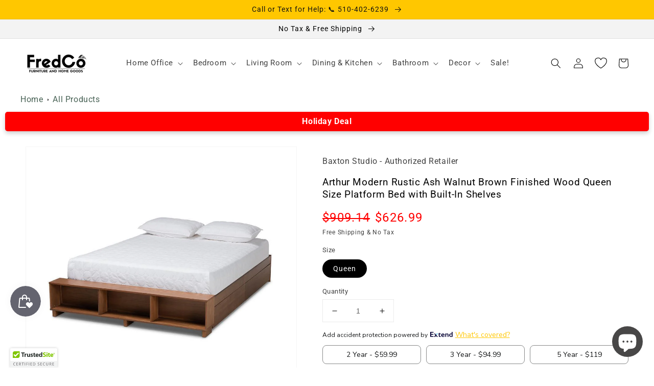

--- FILE ---
content_type: text/html; charset=utf-8
request_url: https://www.thefredco.com/products/baxton-studio-arthur-modern-rustic-ash-walnut-brown-finished-wood-queen-size-platform-bed-with-built-in-shelves
body_size: 88936
content:
<!doctype html>
<html class="no-js" lang="en">
  <head>
<!-- "snippets/limespot.liquid" was not rendered, the associated app was uninstalled -->
 <link rel="preload" as="script" href="https://static-grid.fastsimon.com/init.min.js"> 
 <script defer type="module" src="https://static-grid.fastsimon.com/preload.js"></script>
<!-- Google Tag Manager Defer Script -->
<script>
function loadGoogleTagManager() {
  (function(w, d, s, l, i) {
    w[l] = w[l] || [];
    w[l].push({
      'gtm.start': new Date().getTime(),
      event: 'gtm.js'
    });
    var f = d.getElementsByTagName(s)[0],
      j = d.createElement(s),
      dl = l != 'dataLayer' ? '&l=' + l : '';
    j.async = true;
    j.src = 'https://www.googletagmanager.com/gtm.js?id=' + i + dl;
    f.parentNode.insertBefore(j, f);
  })(window, document, 'script', 'dataLayer', 'GTM-5R7JGSD');
}

// Add an event listener to load Google Tag Manager when needed
document.addEventListener('DOMContentLoaded', function() {

  var currentPath = window.location.pathname;

  
  // Check some condition to determine when to load GTM, e.g., user consent
  if (!currentPath.includes("/collections/")) {    
    loadGoogleTagManager();
  }
});
</script>
<!-- End Google Tag Manager Defer Script -->
  
<!-- Google tag (gtag.js) -->
<!-- <script>class RocketLazyLoadScripts{constructor(e){this.triggerEvents=e,this.eventOptions={passive:!0},this.userEventListener=this.triggerListener.bind(this),this.delayedScripts={normal:[],async:[],defer:[]},this.allJQueries=[]}_addUserInteractionListener(e){this.triggerEvents.forEach((t=>window.addEventListener(t,e.userEventListener,e.eventOptions)))}_removeUserInteractionListener(e){this.triggerEvents.forEach((t=>window.removeEventListener(t,e.userEventListener,e.eventOptions)))}triggerListener(){this._removeUserInteractionListener(this),"loading"===document.readyState?document.addEventListener("DOMContentLoaded",this._loadEverythingNow.bind(this)):this._loadEverythingNow()}async _loadEverythingNow(){this._delayEventListeners(),this._delayJQueryReady(this),this._handleDocumentWrite(),this._registerAllDelayedScripts(),this._preloadAllScripts(),await this._loadScriptsFromList(this.delayedScripts.normal),await this._loadScriptsFromList(this.delayedScripts.defer),await this._loadScriptsFromList(this.delayedScripts.async),await this._triggerDOMContentLoaded(),await this._triggerWindowLoad(),window.dispatchEvent(new Event("rocket-allScriptsLoaded"))}_registerAllDelayedScripts(){document.querySelectorAll("script[type=rocketlazyloadscript]").forEach((e=>{e.hasAttribute("src")?e.hasAttribute("async")&&!1!==e.async?this.delayedScripts.async.push(e):e.hasAttribute("defer")&&!1!==e.defer||"module"===e.getAttribute("data-rocket-type")?this.delayedScripts.defer.push(e):this.delayedScripts.normal.push(e):this.delayedScripts.normal.push(e)}))}async _transformScript(e){return await this._requestAnimFrame(),new Promise((t=>{const n=document.createElement("script");let r;[...e.attributes].forEach((e=>{let t=e.nodeName;"type"!==t&&("data-rocket-type"===t&&(t="type",r=e.nodeValue),n.setAttribute(t,e.nodeValue))})),e.hasAttribute("src")?(n.addEventListener("load",t),n.addEventListener("error",t)):(n.text=e.text,t()),e.parentNode.replaceChild(n,e)}))}async _loadScriptsFromList(e){const t=e.shift();return t?(await this._transformScript(t),this._loadScriptsFromList(e)):Promise.resolve()}_preloadAllScripts(){var e=document.createDocumentFragment();[...this.delayedScripts.normal,...this.delayedScripts.defer,...this.delayedScripts.async].forEach((t=>{const n=t.getAttribute("src");if(n){const t=document.createElement("link");t.href=n,t.rel="preload",t.as="script",e.appendChild(t)}})),document.head.appendChild(e)}_delayEventListeners(){let e={};function t(t,n){!function(t){function n(n){return e[t].eventsToRewrite.indexOf(n)>=0?"rocket-"+n:n}e[t]||(e[t]={originalFunctions:{add:t.addEventListener,remove:t.removeEventListener},eventsToRewrite:[]},t.addEventListener=function(){arguments[0]=n(arguments[0]),e[t].originalFunctions.add.apply(t,arguments)},t.removeEventListener=function(){arguments[0]=n(arguments[0]),e[t].originalFunctions.remove.apply(t,arguments)})}(t),e[t].eventsToRewrite.push(n)}function n(e,t){let n=e[t];Object.defineProperty(e,t,{get:()=>n||function(){},set(r){e["rocket"+t]=n=r}})}t(document,"DOMContentLoaded"),t(window,"DOMContentLoaded"),t(window,"load"),t(window,"pageshow"),t(document,"readystatechange"),n(document,"onreadystatechange"),n(window,"onload"),n(window,"onpageshow")}_delayJQueryReady(e){let t=window.jQuery;Object.defineProperty(window,"jQuery",{get:()=>t,set(n){if(n&&n.fn&&!e.allJQueries.includes(n)){n.fn.ready=n.fn.init.prototype.ready=function(t){e.domReadyFired?t.bind(document)(n):document.addEventListener("rocket-DOMContentLoaded",(()=>t.bind(document)(n)))};const t=n.fn.on;n.fn.on=n.fn.init.prototype.on=function(){if(this[0]===window){function e(e){return e.split(" ").map((e=>"load"===e||0===e.indexOf("load.")?"rocket-jquery-load":e)).join(" ")}"string"==typeof arguments[0]||arguments[0]instanceof String?arguments[0]=e(arguments[0]):"object"==typeof arguments[0]&&Object.keys(arguments[0]).forEach((t=>{delete Object.assign(arguments[0],{[e(t)]:arguments[0][t]})[t]}))}return t.apply(this,arguments),this},e.allJQueries.push(n)}t=n}})}async _triggerDOMContentLoaded(){this.domReadyFired=!0,await this._requestAnimFrame(),document.dispatchEvent(new Event("rocket-DOMContentLoaded")),await this._requestAnimFrame(),window.dispatchEvent(new Event("rocket-DOMContentLoaded")),await this._requestAnimFrame(),document.dispatchEvent(new Event("rocket-readystatechange")),await this._requestAnimFrame(),document.rocketonreadystatechange&&document.rocketonreadystatechange()}async _triggerWindowLoad(){await this._requestAnimFrame(),window.dispatchEvent(new Event("rocket-load")),await this._requestAnimFrame(),window.rocketonload&&window.rocketonload(),await this._requestAnimFrame(),this.allJQueries.forEach((e=>e(window).trigger("rocket-jquery-load"))),window.dispatchEvent(new Event("rocket-pageshow")),await this._requestAnimFrame(),window.rocketonpageshow&&window.rocketonpageshow()}_handleDocumentWrite(){const e=new Map;document.write=document.writeln=function(t){const n=document.currentScript,r=document.createRange(),i=n.parentElement;let o=e.get(n);void 0===o&&(o=n.nextSibling,e.set(n,o));const a=document.createDocumentFragment();r.setStart(a,0),a.appendChild(r.createContextualFragment(t)),i.insertBefore(a,o)}}async _requestAnimFrame(){return new Promise((e=>requestAnimationFrame(e)))}static run(){const e=new RocketLazyLoadScripts(["keydown","mousemove","touchmove","touchstart","touchend","wheel"]);e._addUserInteractionListener(e)}}RocketLazyLoadScripts.run();</script>
 -->





    
	<script>
  const avadaLightJsExclude = ['cdn.nfcube.com', 'assets/ecom.js', 'variant-title-king', 'linked_options_variants', 'smile-loader.js', 'smart-product-filter-search', 'rivo-loyalty-referrals', 'avada-cookie-consent', 'consentmo-gdpr', 'quinn'];
  const avadaLightJsInclude = ['https://www.googletagmanager.com/', 'https://connect.facebook.net/', 'https://business-api.tiktok.com/', 'https://static.klaviyo.com/'];
  window.AVADA_SPEED_BLACKLIST = avadaLightJsInclude.map(item => new RegExp(item, 'i'));
  window.AVADA_SPEED_WHITELIST = avadaLightJsExclude.map(item => new RegExp(item, 'i'));
</script>

<script>
  const isSpeedUpEnable = !1741336261776 || Date.now() < 1741336261776;
  if (isSpeedUpEnable) {
    const avadaSpeedUp=1;
    if(isSpeedUpEnable) {
  function _0x55aa(_0x575858,_0x2fd0be){const _0x30a92f=_0x1cb5();return _0x55aa=function(_0x4e8b41,_0xcd1690){_0x4e8b41=_0x4e8b41-(0xb5e+0xd*0x147+-0x1b1a);let _0x1c09f7=_0x30a92f[_0x4e8b41];return _0x1c09f7;},_0x55aa(_0x575858,_0x2fd0be);}(function(_0x4ad4dc,_0x42545f){const _0x5c7741=_0x55aa,_0x323f4d=_0x4ad4dc();while(!![]){try{const _0x588ea5=parseInt(_0x5c7741(0x10c))/(0xb6f+-0x1853+0xce5)*(-parseInt(_0x5c7741(0x157))/(-0x2363*0x1+0x1dd4+0x591*0x1))+-parseInt(_0x5c7741(0x171))/(0x269b+-0xeb+-0xf*0x283)*(parseInt(_0x5c7741(0x116))/(0x2e1+0x1*0x17b3+-0x110*0x19))+-parseInt(_0x5c7741(0x147))/(-0x1489+-0x312*0x6+0x26fa*0x1)+-parseInt(_0x5c7741(0xfa))/(-0x744+0x1*0xb5d+-0x413)*(-parseInt(_0x5c7741(0x102))/(-0x1e87+0x9e*-0x16+0x2c22))+parseInt(_0x5c7741(0x136))/(0x1e2d+0x1498+-0x1a3*0x1f)+parseInt(_0x5c7741(0x16e))/(0x460+0x1d96+0x3*-0xb4f)*(-parseInt(_0x5c7741(0xe3))/(-0x9ca+-0x1*-0x93f+0x1*0x95))+parseInt(_0x5c7741(0xf8))/(-0x1f73*0x1+0x6*-0x510+0x3dde);if(_0x588ea5===_0x42545f)break;else _0x323f4d['push'](_0x323f4d['shift']());}catch(_0x5d6d7e){_0x323f4d['push'](_0x323f4d['shift']());}}}(_0x1cb5,-0x193549+0x5dc3*-0x31+-0x2f963*-0x13),(function(){const _0x5cb2b4=_0x55aa,_0x23f9e9={'yXGBq':function(_0x237aef,_0x385938){return _0x237aef!==_0x385938;},'XduVF':function(_0x21018d,_0x56ff60){return _0x21018d===_0x56ff60;},'RChnz':_0x5cb2b4(0xf4)+_0x5cb2b4(0xe9)+_0x5cb2b4(0x14a),'TAsuR':function(_0xe21eca,_0x33e114){return _0xe21eca%_0x33e114;},'EvLYw':function(_0x1326ad,_0x261d04){return _0x1326ad!==_0x261d04;},'nnhAQ':_0x5cb2b4(0x107),'swpMF':_0x5cb2b4(0x16d),'plMMu':_0x5cb2b4(0xe8)+_0x5cb2b4(0x135),'PqBPA':function(_0x2ba85c,_0x35b541){return _0x2ba85c<_0x35b541;},'NKPCA':_0x5cb2b4(0xfc),'TINqh':function(_0x4116e3,_0x3ffd02,_0x2c8722){return _0x4116e3(_0x3ffd02,_0x2c8722);},'BAueN':_0x5cb2b4(0x120),'NgloT':_0x5cb2b4(0x14c),'ThSSU':function(_0xeb212a,_0x4341c1){return _0xeb212a+_0x4341c1;},'lDDHN':function(_0x4a1a48,_0x45ebfb){return _0x4a1a48 instanceof _0x45ebfb;},'toAYB':function(_0xcf0fa9,_0xf5fa6a){return _0xcf0fa9 instanceof _0xf5fa6a;},'VMiyW':function(_0x5300e4,_0x44e0f4){return _0x5300e4(_0x44e0f4);},'iyhbw':_0x5cb2b4(0x119),'zuWfR':function(_0x19c3e4,_0x4ee6e8){return _0x19c3e4<_0x4ee6e8;},'vEmrv':function(_0xd798cf,_0x5ea2dd){return _0xd798cf!==_0x5ea2dd;},'yxERj':function(_0x24b03b,_0x5aa292){return _0x24b03b||_0x5aa292;},'MZpwM':_0x5cb2b4(0x110)+_0x5cb2b4(0x109)+'pt','IeUHK':function(_0x5a4c7e,_0x2edf70){return _0x5a4c7e-_0x2edf70;},'Idvge':function(_0x3b526e,_0x36b469){return _0x3b526e<_0x36b469;},'qRwfm':_0x5cb2b4(0x16b)+_0x5cb2b4(0xf1),'CvXDN':function(_0x4b4208,_0x1db216){return _0x4b4208<_0x1db216;},'acPIM':function(_0x7d44b7,_0x3020d2){return _0x7d44b7(_0x3020d2);},'MyLMO':function(_0x22d4b2,_0xe7a6a0){return _0x22d4b2<_0xe7a6a0;},'boDyh':function(_0x176992,_0x346381,_0xab7fc){return _0x176992(_0x346381,_0xab7fc);},'ZANXD':_0x5cb2b4(0x10f)+_0x5cb2b4(0x12a)+_0x5cb2b4(0x142),'CXwRZ':_0x5cb2b4(0x123)+_0x5cb2b4(0x15f),'AuMHM':_0x5cb2b4(0x161),'KUuFZ':_0x5cb2b4(0xe6),'MSwtw':_0x5cb2b4(0x13a),'ERvPB':_0x5cb2b4(0x134),'ycTDj':_0x5cb2b4(0x15b),'Tvhir':_0x5cb2b4(0x154)},_0x469be1=_0x23f9e9[_0x5cb2b4(0x153)],_0x36fe07={'blacklist':window[_0x5cb2b4(0x11f)+_0x5cb2b4(0x115)+'T'],'whitelist':window[_0x5cb2b4(0x11f)+_0x5cb2b4(0x13e)+'T']},_0x26516a={'blacklisted':[]},_0x34e4a6=(_0x2be2f5,_0x25b3b2)=>{const _0x80dd2=_0x5cb2b4;if(_0x2be2f5&&(!_0x25b3b2||_0x23f9e9[_0x80dd2(0x13b)](_0x25b3b2,_0x469be1))&&(!_0x36fe07[_0x80dd2(0x170)]||_0x36fe07[_0x80dd2(0x170)][_0x80dd2(0x151)](_0xa5c7cf=>_0xa5c7cf[_0x80dd2(0x12b)](_0x2be2f5)))&&(!_0x36fe07[_0x80dd2(0x165)]||_0x36fe07[_0x80dd2(0x165)][_0x80dd2(0x156)](_0x4e2570=>!_0x4e2570[_0x80dd2(0x12b)](_0x2be2f5)))&&_0x23f9e9[_0x80dd2(0xf7)](avadaSpeedUp,0x5*0x256+-0x1*0x66c+-0x542+0.5)&&_0x2be2f5[_0x80dd2(0x137)](_0x23f9e9[_0x80dd2(0xe7)])){const _0x413c89=_0x2be2f5[_0x80dd2(0x16c)];return _0x23f9e9[_0x80dd2(0xf7)](_0x23f9e9[_0x80dd2(0x11e)](_0x413c89,-0x1deb*-0x1+0xf13+-0x2cfc),0x1176+-0x78b*0x5+0x1441);}return _0x2be2f5&&(!_0x25b3b2||_0x23f9e9[_0x80dd2(0xed)](_0x25b3b2,_0x469be1))&&(!_0x36fe07[_0x80dd2(0x170)]||_0x36fe07[_0x80dd2(0x170)][_0x80dd2(0x151)](_0x3d689d=>_0x3d689d[_0x80dd2(0x12b)](_0x2be2f5)))&&(!_0x36fe07[_0x80dd2(0x165)]||_0x36fe07[_0x80dd2(0x165)][_0x80dd2(0x156)](_0x26a7b3=>!_0x26a7b3[_0x80dd2(0x12b)](_0x2be2f5)));},_0x11462f=function(_0x42927f){const _0x346823=_0x5cb2b4,_0x5426ae=_0x42927f[_0x346823(0x159)+'te'](_0x23f9e9[_0x346823(0x14e)]);return _0x36fe07[_0x346823(0x170)]&&_0x36fe07[_0x346823(0x170)][_0x346823(0x156)](_0x107b0d=>!_0x107b0d[_0x346823(0x12b)](_0x5426ae))||_0x36fe07[_0x346823(0x165)]&&_0x36fe07[_0x346823(0x165)][_0x346823(0x151)](_0x1e7160=>_0x1e7160[_0x346823(0x12b)](_0x5426ae));},_0x39299f=new MutationObserver(_0x45c995=>{const _0x21802a=_0x5cb2b4,_0x3bc801={'mafxh':function(_0x6f9c57,_0x229989){const _0x9d39b1=_0x55aa;return _0x23f9e9[_0x9d39b1(0xf7)](_0x6f9c57,_0x229989);},'SrchE':_0x23f9e9[_0x21802a(0xe2)],'pvjbV':_0x23f9e9[_0x21802a(0xf6)]};for(let _0x333494=-0x7d7+-0x893+0x106a;_0x23f9e9[_0x21802a(0x158)](_0x333494,_0x45c995[_0x21802a(0x16c)]);_0x333494++){const {addedNodes:_0x1b685b}=_0x45c995[_0x333494];for(let _0x2f087=0x1f03+0x84b+0x1*-0x274e;_0x23f9e9[_0x21802a(0x158)](_0x2f087,_0x1b685b[_0x21802a(0x16c)]);_0x2f087++){const _0x4e5bac=_0x1b685b[_0x2f087];if(_0x23f9e9[_0x21802a(0xf7)](_0x4e5bac[_0x21802a(0x121)],-0x1f3a+-0x1*0x1b93+-0x3*-0x139a)&&_0x23f9e9[_0x21802a(0xf7)](_0x4e5bac[_0x21802a(0x152)],_0x23f9e9[_0x21802a(0xe0)])){const _0x5d9a67=_0x4e5bac[_0x21802a(0x107)],_0x3fb522=_0x4e5bac[_0x21802a(0x16d)];if(_0x23f9e9[_0x21802a(0x103)](_0x34e4a6,_0x5d9a67,_0x3fb522)){_0x26516a[_0x21802a(0x160)+'d'][_0x21802a(0x128)]([_0x4e5bac,_0x4e5bac[_0x21802a(0x16d)]]),_0x4e5bac[_0x21802a(0x16d)]=_0x469be1;const _0x1e52da=function(_0x2c95ff){const _0x359b13=_0x21802a;if(_0x3bc801[_0x359b13(0x118)](_0x4e5bac[_0x359b13(0x159)+'te'](_0x3bc801[_0x359b13(0x166)]),_0x469be1))_0x2c95ff[_0x359b13(0x112)+_0x359b13(0x150)]();_0x4e5bac[_0x359b13(0xec)+_0x359b13(0x130)](_0x3bc801[_0x359b13(0xe4)],_0x1e52da);};_0x4e5bac[_0x21802a(0x12d)+_0x21802a(0x163)](_0x23f9e9[_0x21802a(0xf6)],_0x1e52da),_0x4e5bac[_0x21802a(0x12c)+_0x21802a(0x131)]&&_0x4e5bac[_0x21802a(0x12c)+_0x21802a(0x131)][_0x21802a(0x11a)+'d'](_0x4e5bac);}}}}});_0x39299f[_0x5cb2b4(0x105)](document[_0x5cb2b4(0x10b)+_0x5cb2b4(0x16a)],{'childList':!![],'subtree':!![]});const _0x2910a9=/[|\\{}()\[\]^$+*?.]/g,_0xa9f173=function(..._0x1baa33){const _0x3053cc=_0x5cb2b4,_0x2e6f61={'mMWha':function(_0x158c76,_0x5c404b){const _0x25a05c=_0x55aa;return _0x23f9e9[_0x25a05c(0xf7)](_0x158c76,_0x5c404b);},'BXirI':_0x23f9e9[_0x3053cc(0x141)],'COGok':function(_0x421bf7,_0x55453a){const _0x4fd417=_0x3053cc;return _0x23f9e9[_0x4fd417(0x167)](_0x421bf7,_0x55453a);},'XLSAp':function(_0x193984,_0x35c446){const _0x5bbecf=_0x3053cc;return _0x23f9e9[_0x5bbecf(0xed)](_0x193984,_0x35c446);},'EygRw':function(_0xfbb69c,_0x21b15d){const _0xe5c840=_0x3053cc;return _0x23f9e9[_0xe5c840(0x104)](_0xfbb69c,_0x21b15d);},'xZuNx':_0x23f9e9[_0x3053cc(0x139)],'SBUaW':function(_0x5739bf,_0x2c2fab){const _0x42cbb1=_0x3053cc;return _0x23f9e9[_0x42cbb1(0x172)](_0x5739bf,_0x2c2fab);},'EAoTR':function(_0x123b29,_0x5b29bf){const _0x2828d2=_0x3053cc;return _0x23f9e9[_0x2828d2(0x11d)](_0x123b29,_0x5b29bf);},'cdYdq':_0x23f9e9[_0x3053cc(0x14e)],'WzJcf':_0x23f9e9[_0x3053cc(0xe2)],'nytPK':function(_0x53f733,_0x4ad021){const _0x4f0333=_0x3053cc;return _0x23f9e9[_0x4f0333(0x148)](_0x53f733,_0x4ad021);},'oUrHG':_0x23f9e9[_0x3053cc(0x14d)],'dnxjX':function(_0xed6b5f,_0x573f55){const _0x57aa03=_0x3053cc;return _0x23f9e9[_0x57aa03(0x15a)](_0xed6b5f,_0x573f55);}};_0x23f9e9[_0x3053cc(0x15d)](_0x1baa33[_0x3053cc(0x16c)],-0x1a3*-0x9+-0xf9*0xb+-0x407*0x1)?(_0x36fe07[_0x3053cc(0x170)]=[],_0x36fe07[_0x3053cc(0x165)]=[]):(_0x36fe07[_0x3053cc(0x170)]&&(_0x36fe07[_0x3053cc(0x170)]=_0x36fe07[_0x3053cc(0x170)][_0x3053cc(0x106)](_0xa8e001=>_0x1baa33[_0x3053cc(0x156)](_0x4a8a28=>{const _0x2e425b=_0x3053cc;if(_0x2e6f61[_0x2e425b(0x111)](typeof _0x4a8a28,_0x2e6f61[_0x2e425b(0x155)]))return!_0xa8e001[_0x2e425b(0x12b)](_0x4a8a28);else{if(_0x2e6f61[_0x2e425b(0xeb)](_0x4a8a28,RegExp))return _0x2e6f61[_0x2e425b(0x145)](_0xa8e001[_0x2e425b(0xdf)](),_0x4a8a28[_0x2e425b(0xdf)]());}}))),_0x36fe07[_0x3053cc(0x165)]&&(_0x36fe07[_0x3053cc(0x165)]=[..._0x36fe07[_0x3053cc(0x165)],..._0x1baa33[_0x3053cc(0xff)](_0x4e4c02=>{const _0x7c755c=_0x3053cc;if(_0x23f9e9[_0x7c755c(0xf7)](typeof _0x4e4c02,_0x23f9e9[_0x7c755c(0x141)])){const _0x932437=_0x4e4c02[_0x7c755c(0xea)](_0x2910a9,_0x23f9e9[_0x7c755c(0x16f)]),_0x34e686=_0x23f9e9[_0x7c755c(0xf0)](_0x23f9e9[_0x7c755c(0xf0)]('.*',_0x932437),'.*');if(_0x36fe07[_0x7c755c(0x165)][_0x7c755c(0x156)](_0x21ef9a=>_0x21ef9a[_0x7c755c(0xdf)]()!==_0x34e686[_0x7c755c(0xdf)]()))return new RegExp(_0x34e686);}else{if(_0x23f9e9[_0x7c755c(0x117)](_0x4e4c02,RegExp)){if(_0x36fe07[_0x7c755c(0x165)][_0x7c755c(0x156)](_0x5a3f09=>_0x5a3f09[_0x7c755c(0xdf)]()!==_0x4e4c02[_0x7c755c(0xdf)]()))return _0x4e4c02;}}return null;})[_0x3053cc(0x106)](Boolean)]));const _0x3eeb55=document[_0x3053cc(0x11b)+_0x3053cc(0x10e)](_0x23f9e9[_0x3053cc(0xf0)](_0x23f9e9[_0x3053cc(0xf0)](_0x23f9e9[_0x3053cc(0x122)],_0x469be1),'"]'));for(let _0xf831f7=-0x21aa+-0x1793+0x393d*0x1;_0x23f9e9[_0x3053cc(0x14b)](_0xf831f7,_0x3eeb55[_0x3053cc(0x16c)]);_0xf831f7++){const _0x5868cb=_0x3eeb55[_0xf831f7];_0x23f9e9[_0x3053cc(0x132)](_0x11462f,_0x5868cb)&&(_0x26516a[_0x3053cc(0x160)+'d'][_0x3053cc(0x128)]([_0x5868cb,_0x23f9e9[_0x3053cc(0x14d)]]),_0x5868cb[_0x3053cc(0x12c)+_0x3053cc(0x131)][_0x3053cc(0x11a)+'d'](_0x5868cb));}let _0xdf8cd0=-0x17da+0x2461+-0xc87*0x1;[..._0x26516a[_0x3053cc(0x160)+'d']][_0x3053cc(0x10d)](([_0x226aeb,_0x33eaa7],_0xe33bca)=>{const _0x2aa7bf=_0x3053cc;if(_0x2e6f61[_0x2aa7bf(0x143)](_0x11462f,_0x226aeb)){const _0x41da0d=document[_0x2aa7bf(0x11c)+_0x2aa7bf(0x131)](_0x2e6f61[_0x2aa7bf(0x127)]);for(let _0x6784c7=0xd7b+-0xaa5+-0x2d6;_0x2e6f61[_0x2aa7bf(0x164)](_0x6784c7,_0x226aeb[_0x2aa7bf(0xe5)][_0x2aa7bf(0x16c)]);_0x6784c7++){const _0x4ca758=_0x226aeb[_0x2aa7bf(0xe5)][_0x6784c7];_0x2e6f61[_0x2aa7bf(0x12f)](_0x4ca758[_0x2aa7bf(0x133)],_0x2e6f61[_0x2aa7bf(0x13f)])&&_0x2e6f61[_0x2aa7bf(0x145)](_0x4ca758[_0x2aa7bf(0x133)],_0x2e6f61[_0x2aa7bf(0x100)])&&_0x41da0d[_0x2aa7bf(0xe1)+'te'](_0x4ca758[_0x2aa7bf(0x133)],_0x226aeb[_0x2aa7bf(0xe5)][_0x6784c7][_0x2aa7bf(0x12e)]);}_0x41da0d[_0x2aa7bf(0xe1)+'te'](_0x2e6f61[_0x2aa7bf(0x13f)],_0x226aeb[_0x2aa7bf(0x107)]),_0x41da0d[_0x2aa7bf(0xe1)+'te'](_0x2e6f61[_0x2aa7bf(0x100)],_0x2e6f61[_0x2aa7bf(0x101)](_0x33eaa7,_0x2e6f61[_0x2aa7bf(0x126)])),document[_0x2aa7bf(0x113)][_0x2aa7bf(0x146)+'d'](_0x41da0d),_0x26516a[_0x2aa7bf(0x160)+'d'][_0x2aa7bf(0x162)](_0x2e6f61[_0x2aa7bf(0x13d)](_0xe33bca,_0xdf8cd0),-0x105d*0x2+0x1*-0xeaa+0x2f65),_0xdf8cd0++;}}),_0x36fe07[_0x3053cc(0x170)]&&_0x23f9e9[_0x3053cc(0xf3)](_0x36fe07[_0x3053cc(0x170)][_0x3053cc(0x16c)],0x10f2+-0x1a42+0x951)&&_0x39299f[_0x3053cc(0x15c)]();},_0x4c2397=document[_0x5cb2b4(0x11c)+_0x5cb2b4(0x131)],_0x573f89={'src':Object[_0x5cb2b4(0x14f)+_0x5cb2b4(0xfd)+_0x5cb2b4(0x144)](HTMLScriptElement[_0x5cb2b4(0xf9)],_0x23f9e9[_0x5cb2b4(0x14e)]),'type':Object[_0x5cb2b4(0x14f)+_0x5cb2b4(0xfd)+_0x5cb2b4(0x144)](HTMLScriptElement[_0x5cb2b4(0xf9)],_0x23f9e9[_0x5cb2b4(0xe2)])};document[_0x5cb2b4(0x11c)+_0x5cb2b4(0x131)]=function(..._0x4db605){const _0x1480b5=_0x5cb2b4,_0x3a6982={'KNNxG':function(_0x32fa39,_0x2a57e4,_0x3cc08f){const _0x5ead12=_0x55aa;return _0x23f9e9[_0x5ead12(0x169)](_0x32fa39,_0x2a57e4,_0x3cc08f);}};if(_0x23f9e9[_0x1480b5(0x13b)](_0x4db605[-0x4*-0x376+0x4*0x2f+-0xe94][_0x1480b5(0x140)+'e'](),_0x23f9e9[_0x1480b5(0x139)]))return _0x4c2397[_0x1480b5(0x114)](document)(..._0x4db605);const _0x2f091d=_0x4c2397[_0x1480b5(0x114)](document)(..._0x4db605);try{Object[_0x1480b5(0xf2)+_0x1480b5(0x149)](_0x2f091d,{'src':{..._0x573f89[_0x1480b5(0x107)],'set'(_0x3ae2bc){const _0x5d6fdc=_0x1480b5;_0x3a6982[_0x5d6fdc(0x129)](_0x34e4a6,_0x3ae2bc,_0x2f091d[_0x5d6fdc(0x16d)])&&_0x573f89[_0x5d6fdc(0x16d)][_0x5d6fdc(0x10a)][_0x5d6fdc(0x125)](this,_0x469be1),_0x573f89[_0x5d6fdc(0x107)][_0x5d6fdc(0x10a)][_0x5d6fdc(0x125)](this,_0x3ae2bc);}},'type':{..._0x573f89[_0x1480b5(0x16d)],'get'(){const _0x436e9e=_0x1480b5,_0x4b63b9=_0x573f89[_0x436e9e(0x16d)][_0x436e9e(0xfb)][_0x436e9e(0x125)](this);if(_0x23f9e9[_0x436e9e(0xf7)](_0x4b63b9,_0x469be1)||_0x23f9e9[_0x436e9e(0x103)](_0x34e4a6,this[_0x436e9e(0x107)],_0x4b63b9))return null;return _0x4b63b9;},'set'(_0x174ea3){const _0x1dff57=_0x1480b5,_0xa2fd13=_0x23f9e9[_0x1dff57(0x103)](_0x34e4a6,_0x2f091d[_0x1dff57(0x107)],_0x2f091d[_0x1dff57(0x16d)])?_0x469be1:_0x174ea3;_0x573f89[_0x1dff57(0x16d)][_0x1dff57(0x10a)][_0x1dff57(0x125)](this,_0xa2fd13);}}}),_0x2f091d[_0x1480b5(0xe1)+'te']=function(_0x5b0870,_0x8c60d5){const _0xab22d4=_0x1480b5;if(_0x23f9e9[_0xab22d4(0xf7)](_0x5b0870,_0x23f9e9[_0xab22d4(0xe2)])||_0x23f9e9[_0xab22d4(0xf7)](_0x5b0870,_0x23f9e9[_0xab22d4(0x14e)]))_0x2f091d[_0x5b0870]=_0x8c60d5;else HTMLScriptElement[_0xab22d4(0xf9)][_0xab22d4(0xe1)+'te'][_0xab22d4(0x125)](_0x2f091d,_0x5b0870,_0x8c60d5);};}catch(_0x5a9461){console[_0x1480b5(0x168)](_0x23f9e9[_0x1480b5(0xef)],_0x5a9461);}return _0x2f091d;};const _0x5883c5=[_0x23f9e9[_0x5cb2b4(0xfe)],_0x23f9e9[_0x5cb2b4(0x13c)],_0x23f9e9[_0x5cb2b4(0xf5)],_0x23f9e9[_0x5cb2b4(0x15e)],_0x23f9e9[_0x5cb2b4(0x138)],_0x23f9e9[_0x5cb2b4(0x124)]],_0x4ab8d2=_0x5883c5[_0x5cb2b4(0xff)](_0x439d08=>{return{'type':_0x439d08,'listener':()=>_0xa9f173(),'options':{'passive':!![]}};});_0x4ab8d2[_0x5cb2b4(0x10d)](_0x4d3535=>{const _0x3882ab=_0x5cb2b4;document[_0x3882ab(0x12d)+_0x3882ab(0x163)](_0x4d3535[_0x3882ab(0x16d)],_0x4d3535[_0x3882ab(0xee)],_0x4d3535[_0x3882ab(0x108)]);});}()));function _0x1cb5(){const _0x15f8e0=['ault','some','tagName','CXwRZ','wheel','BXirI','every','6lYvYYX','PqBPA','getAttribu','IeUHK','touchstart','disconnect','Idvge','ERvPB','/blocked','blackliste','keydown','splice','stener','SBUaW','whitelist','SrchE','toAYB','warn','boDyh','ement','script[typ','length','type','346347wGqEBH','NgloT','blacklist','33OVoYHk','zuWfR','toString','NKPCA','setAttribu','swpMF','230EEqEiq','pvjbV','attributes','mousemove','RChnz','beforescri','y.com/exte','replace','COGok','removeEven','EvLYw','listener','ZANXD','ThSSU','e="','defineProp','MyLMO','cdn.shopif','MSwtw','plMMu','XduVF','22621984JRJQxz','prototype','8818116NVbcZr','get','SCRIPT','ertyDescri','AuMHM','map','WzJcf','nytPK','7kiZatp','TINqh','VMiyW','observe','filter','src','options','n/javascri','set','documentEl','478083wuqgQV','forEach','torAll','Avada cann','applicatio','mMWha','preventDef','head','bind','D_BLACKLIS','75496skzGVx','lDDHN','mafxh','script','removeChil','querySelec','createElem','vEmrv','TAsuR','AVADA_SPEE','string','nodeType','qRwfm','javascript','Tvhir','call','oUrHG','xZuNx','push','KNNxG','ot lazy lo','test','parentElem','addEventLi','value','EAoTR','tListener','ent','acPIM','name','touchmove','ptexecute','6968312SmqlIb','includes','ycTDj','iyhbw','touchend','yXGBq','KUuFZ','dnxjX','D_WHITELIS','cdYdq','toLowerCas','BAueN','ad script','EygRw','ptor','XLSAp','appendChil','4975500NoPAFA','yxERj','erties','nsions','CvXDN','\$&','MZpwM','nnhAQ','getOwnProp'];_0x1cb5=function(){return _0x15f8e0;};return _0x1cb5();}
}
    class LightJsLoader{constructor(e){this.jQs=[],this.listener=this.handleListener.bind(this,e),this.scripts=["default","defer","async"].reduce(((e,t)=>({...e,[t]:[]})),{});const t=this;e.forEach((e=>window.addEventListener(e,t.listener,{passive:!0})))}handleListener(e){const t=this;return e.forEach((e=>window.removeEventListener(e,t.listener))),"complete"===document.readyState?this.handleDOM():document.addEventListener("readystatechange",(e=>{if("complete"===e.target.readyState)return setTimeout(t.handleDOM.bind(t),1)}))}async handleDOM(){this.suspendEvent(),this.suspendJQuery(),this.findScripts(),this.preloadScripts();for(const e of Object.keys(this.scripts))await this.replaceScripts(this.scripts[e]);for(const e of["DOMContentLoaded","readystatechange"])await this.requestRepaint(),document.dispatchEvent(new Event("lightJS-"+e));document.lightJSonreadystatechange&&document.lightJSonreadystatechange();for(const e of["DOMContentLoaded","load"])await this.requestRepaint(),window.dispatchEvent(new Event("lightJS-"+e));await this.requestRepaint(),window.lightJSonload&&window.lightJSonload(),await this.requestRepaint(),this.jQs.forEach((e=>e(window).trigger("lightJS-jquery-load"))),window.dispatchEvent(new Event("lightJS-pageshow")),await this.requestRepaint(),window.lightJSonpageshow&&window.lightJSonpageshow()}async requestRepaint(){return new Promise((e=>requestAnimationFrame(e)))}findScripts(){document.querySelectorAll("script[type=lightJs]").forEach((e=>{e.hasAttribute("src")?e.hasAttribute("async")&&e.async?this.scripts.async.push(e):e.hasAttribute("defer")&&e.defer?this.scripts.defer.push(e):this.scripts.default.push(e):this.scripts.default.push(e)}))}preloadScripts(){const e=this,t=Object.keys(this.scripts).reduce(((t,n)=>[...t,...e.scripts[n]]),[]),n=document.createDocumentFragment();t.forEach((e=>{const t=e.getAttribute("src");if(!t)return;const s=document.createElement("link");s.href=t,s.rel="preload",s.as="script",n.appendChild(s)})),document.head.appendChild(n)}async replaceScripts(e){let t;for(;t=e.shift();)await this.requestRepaint(),new Promise((e=>{const n=document.createElement("script");[...t.attributes].forEach((e=>{"type"!==e.nodeName&&n.setAttribute(e.nodeName,e.nodeValue)})),t.hasAttribute("src")?(n.addEventListener("load",e),n.addEventListener("error",e)):(n.text=t.text,e()),t.parentNode.replaceChild(n,t)}))}suspendEvent(){const e={};[{obj:document,name:"DOMContentLoaded"},{obj:window,name:"DOMContentLoaded"},{obj:window,name:"load"},{obj:window,name:"pageshow"},{obj:document,name:"readystatechange"}].map((t=>function(t,n){function s(n){return e[t].list.indexOf(n)>=0?"lightJS-"+n:n}e[t]||(e[t]={list:[n],add:t.addEventListener,remove:t.removeEventListener},t.addEventListener=(...n)=>{n[0]=s(n[0]),e[t].add.apply(t,n)},t.removeEventListener=(...n)=>{n[0]=s(n[0]),e[t].remove.apply(t,n)})}(t.obj,t.name))),[{obj:document,name:"onreadystatechange"},{obj:window,name:"onpageshow"}].map((e=>function(e,t){let n=e[t];Object.defineProperty(e,t,{get:()=>n||function(){},set:s=>{e["lightJS"+t]=n=s}})}(e.obj,e.name)))}suspendJQuery(){const e=this;let t=window.jQuery;Object.defineProperty(window,"jQuery",{get:()=>t,set(n){if(!n||!n.fn||!e.jQs.includes(n))return void(t=n);n.fn.ready=n.fn.init.prototype.ready=e=>{e.bind(document)(n)};const s=n.fn.on;n.fn.on=n.fn.init.prototype.on=function(...e){if(window!==this[0])return s.apply(this,e),this;const t=e=>e.split(" ").map((e=>"load"===e||0===e.indexOf("load.")?"lightJS-jquery-load":e)).join(" ");return"string"==typeof e[0]||e[0]instanceof String?(e[0]=t(e[0]),s.apply(this,e),this):("object"==typeof e[0]&&Object.keys(e[0]).forEach((n=>{delete Object.assign(e[0],{[t(n)]:e[0][n]})[n]})),s.apply(this,e),this)},e.jQs.push(n),t=n}})}}
new LightJsLoader(["keydown","mousemove","touchend","touchmove","touchstart","wheel"]);
  }
</script><!-- meta basic type product --><!-- meta basic type collection --><!-- meta basic type article -->

	
    <meta charset="utf-8">
    <meta http-equiv="X-UA-Compatible" content="IE=edge">
    <meta name="viewport" content="width=device-width,initial-scale=1">
    <meta name="theme-color" content="">
    <link rel="canonical" href="https://www.thefredco.com/products/baxton-studio-arthur-modern-rustic-ash-walnut-brown-finished-wood-queen-size-platform-bed-with-built-in-shelves">
    <link rel="preconnect" href="https://cdn.shopify.com" crossorigin><link rel="icon" type="image/png" href="//www.thefredco.com/cdn/shop/files/IMG_9458_32x32.png?v=1685916124"><link rel="preconnect" href="https://fonts.shopifycdn.com" crossorigin><title>
      Arthur Modern Rustic Ash Walnut Brown Finished Wood Queen Size Platform Bed with Built-In Shelves | FredCo
</title>
    
    
      <meta name="description" content="✓ Free Shipping ✓ No Tax on Sale $626.99   DescriptionFind a convenient solution to your bedroom storage needs with the Arthur bed. A wood bench fitted with three shelves lines the front of the frame, perfect for showcasing books or decorations. The bed is made in Malaysia and includes four underside drawers to make this piece especially helpful in rooms with limited space. Assembly is required and a box spring isn’t necessary, as the bed comes with internal slats for mattress support. The clean design of the Arthur is complemented by ash walnut brown finished wood, giving your space a modern, comfortable appeal.Features
Queen size modern storage bed
Ash walnut brown finish
Four (4) underside drawers
Three (3) shelves
Slats eliminate the need for a box spring
Assembly required
Made in Malaysia
Assembly Required
MG6001-1S-Ash Walnut-4DW-Queen
Cleaning: Wipe Clean
DimensionsDimensions: 13.9&quot; high x 64.96&quot; wide x 89.84&quot; deep; Height from floor to top of slat: 12.4&quot; high; Legs: 12.99&quot; high; Inside dimensions (mattress size): 60&quot; wide x 80&quot; deep; Storage: 37.01&quot; wide x 18.9&quot; deep x 7.87&quot; high;">
    

    

<meta property="og:site_name" content="FredCo International">
<meta property="og:url" content="https://www.thefredco.com/products/baxton-studio-arthur-modern-rustic-ash-walnut-brown-finished-wood-queen-size-platform-bed-with-built-in-shelves">
<meta property="og:title" content="Arthur Modern Rustic Ash Walnut Brown Finished Wood Queen Size Platfor">
<meta property="og:type" content="product">
<meta property="og:description" content="DescriptionFind a convenient solution to your bedroom storage needs with the Arthur bed. A wood bench fitted with three shelves lines the front of the frame, perfect for showcasing books or decorations. The bed is made in Malaysia and includes four underside drawers to make this piece especially helpful in rooms with l"><meta property="og:image" content="http://www.thefredco.com/cdn/shop/products/arthur-modern-rustic-ash-walnut-brown-finished-wood-queen-size-platform-bed-with-built-in-shelves-98169.jpg?v=1749403402">
  <meta property="og:image:secure_url" content="https://www.thefredco.com/cdn/shop/products/arthur-modern-rustic-ash-walnut-brown-finished-wood-queen-size-platform-bed-with-built-in-shelves-98169.jpg?v=1749403402">
  <meta property="og:image:width" content="1000">
  <meta property="og:image:height" content="1000"><meta property="og:price:amount" content="626.99">
  <meta property="og:price:currency" content="USD"><meta name="twitter:card" content="summary_large_image">
<meta name="twitter:title" content="Arthur Modern Rustic Ash Walnut Brown Finished Wood Queen Size Platfor">
<meta name="twitter:description" content="DescriptionFind a convenient solution to your bedroom storage needs with the Arthur bed. A wood bench fitted with three shelves lines the front of the frame, perfect for showcasing books or decorations. The bed is made in Malaysia and includes four underside drawers to make this piece especially helpful in rooms with l">


    <script>
      var metafieldData = {};
      var metafieldData2 = {};
      
        var metafieldValue = '';
        metafieldData[40250393952447] = metafieldValue;
        metafieldData2[40250393952447] = 'MG6001-1S-Ash Walnut-4DW-Queen';
      
      document.addEventListener('ms_custom_event_p', function(event) {
        if(event.detail.id) {
          let variant_id = parseInt(event.detail.id);
          let ms_delivery_container = document.querySelector('.ms_delivery_date_container');
          let ms_sku_container = document.querySelector('.ms-sku-container');
          if(ms_sku_container) {
            if(metafieldData2[variant_id] != "") {
              ms_sku_container.querySelector('.ms-sku-txt').innerHTML = metafieldData2[variant_id]; 
              ms_sku_container.style.display = "block";
            } else {
              ms_sku_container.style.display = "none";
            }
          }
          if(ms_delivery_container) {
            if(metafieldData[variant_id] != "") {
              ms_delivery_container.querySelector('.ms-delivery-metafield').innerHTML = metafieldData[variant_id]; 
              ms_delivery_container.style.display = "block";
            } else {
              ms_delivery_container.style.display = "none";
            }
          }
        }
      });
    </script>
   <script src="//www.thefredco.com/cdn/shop/t/62/assets/global.aio.min.js?v=33108662679110647221746017920" defer="defer"></script>
    

<!-- Avada Boost Sales Script -->

      




          
          
          
          
          
          
          
          
          
          <script>
            const AVADA_ENHANCEMENTS = {};
            AVADA_ENHANCEMENTS.contentProtection = false;
            AVADA_ENHANCEMENTS.hideCheckoutButon = false;
            AVADA_ENHANCEMENTS.cartSticky = false;
            AVADA_ENHANCEMENTS.multiplePixelStatus = false;
            AVADA_ENHANCEMENTS.inactiveStatus = false;
            AVADA_ENHANCEMENTS.cartButtonAnimationStatus = false;
            AVADA_ENHANCEMENTS.whatsappStatus = false;
            AVADA_ENHANCEMENTS.messengerStatus = false;
            AVADA_ENHANCEMENTS.livechatStatus = false;
          </script>
































      <script>
        const AVADA_CDT = {};
        AVADA_CDT.template = "product";
        AVADA_CDT.collections = [];
        
          AVADA_CDT.collections.push("406687842530");
        
          AVADA_CDT.collections.push("418814263522");
        
          AVADA_CDT.collections.push("270576419007");
        
          AVADA_CDT.collections.push("268995756223");
        
          AVADA_CDT.collections.push("450687140066");
        

        const AVADA_INVQTY = {};
        
          AVADA_INVQTY[40250393952447] = 0;
        

        AVADA_CDT.cartitem = 0;
        AVADA_CDT.moneyformat = `\${{amount}}`;
        AVADA_CDT.cartTotalPrice = 0;
        
        AVADA_CDT.selected_variant_id = 40250393952447;
        AVADA_CDT.product = {"id": 6822173704383,"title": "Arthur Modern Rustic Ash Walnut Brown Finished Wood Queen Size Platform Bed with Built-In Shelves","handle": "baxton-studio-arthur-modern-rustic-ash-walnut-brown-finished-wood-queen-size-platform-bed-with-built-in-shelves","vendor": "Baxton Studio",
            "type": "Bed","tags": ["Queen"],"price": 62699,"price_min": 62699,"price_max": 62699,
            "available": false,"price_varies": false,"compare_at_price": 90914,
            "compare_at_price_min": 90914,"compare_at_price_max": 90914,
            "compare_at_price_varies": false,"variants": [{"id":40250393952447,"title":"Queen","option1":"Queen","option2":null,"option3":null,"sku":"MG6001-1S-Ash Walnut-4DW-Queen","requires_shipping":true,"taxable":true,"featured_image":null,"available":false,"name":"Arthur Modern Rustic Ash Walnut Brown Finished Wood Queen Size Platform Bed with Built-In Shelves - Queen","public_title":"Queen","options":["Queen"],"price":62699,"weight":83801,"compare_at_price":90914,"inventory_management":"shopify","barcode":"193271102143","requires_selling_plan":false,"selling_plan_allocations":[]}],"featured_image": "\/\/www.thefredco.com\/cdn\/shop\/products\/arthur-modern-rustic-ash-walnut-brown-finished-wood-queen-size-platform-bed-with-built-in-shelves-98169.jpg?v=1749403402","images": ["\/\/www.thefredco.com\/cdn\/shop\/products\/arthur-modern-rustic-ash-walnut-brown-finished-wood-queen-size-platform-bed-with-built-in-shelves-98169.jpg?v=1749403402","\/\/www.thefredco.com\/cdn\/shop\/products\/arthur-modern-rustic-ash-walnut-brown-finished-wood-queen-size-platform-bed-with-built-in-shelves-29913.jpg?v=1749403402","\/\/www.thefredco.com\/cdn\/shop\/products\/arthur-modern-rustic-ash-walnut-brown-finished-wood-queen-size-platform-bed-with-built-in-shelves-18932.jpg?v=1749403402","\/\/www.thefredco.com\/cdn\/shop\/products\/arthur-modern-rustic-ash-walnut-brown-finished-wood-queen-size-platform-bed-with-built-in-shelves-69364.jpg?v=1749403402","\/\/www.thefredco.com\/cdn\/shop\/products\/arthur-modern-rustic-ash-walnut-brown-finished-wood-queen-size-platform-bed-with-built-in-shelves-89141.jpg?v=1749403402","\/\/www.thefredco.com\/cdn\/shop\/products\/arthur-modern-rustic-ash-walnut-brown-finished-wood-queen-size-platform-bed-with-built-in-shelves-36303.jpg?v=1749403402","\/\/www.thefredco.com\/cdn\/shop\/products\/arthur-modern-rustic-ash-walnut-brown-finished-wood-queen-size-platform-bed-with-built-in-shelves-34617.jpg?v=1749403402","\/\/www.thefredco.com\/cdn\/shop\/products\/arthur-modern-rustic-ash-walnut-brown-finished-wood-queen-size-platform-bed-with-built-in-shelves-76972.jpg?v=1749403402","\/\/www.thefredco.com\/cdn\/shop\/products\/arthur-modern-rustic-ash-walnut-brown-finished-wood-queen-size-platform-bed-with-built-in-shelves-49488.jpg?v=1749403402"]
            };
        

        window.AVADA_BADGES = window.AVADA_BADGES || {};
        window.AVADA_BADGES = [{"showBadgeBorder":false,"badgeEffect":"","badgePageType":"product","badgeBorderRadius":3,"collectionPageInlinePosition":"after","description":"Increase customers' trust and rocket conversions by showing various badges in product pages. ","badgeStyle":"color","cartInlinePosition":"after","homePageInlinePosition":"after","createdAt":"2022-04-05T04:58:17.485Z","showBadges":true,"cartPosition":"","oldName":"pay with","shopDomain":"fred-co-international.myshopify.com","shopId":"InWQlbtenfIDIabDnCPJ","inlinePosition":"after","badgeBorderColor":"#e1e1e1","textAlign":"avada-align-center","priority":0,"collectionPagePosition":"","name":"Product Pages","position":"","homePagePosition":"","numbColor":"#122234","isFirst":false,"numbBorderWidth":1,"removeBranding":true,"useAdvanced":true,"manualDisplayPlacement":"after","showHeaderText":true,"manualDisplayPosition":".product__info-container","font":"Roboto","headingColor":"#FF0000","headerText":"","badgeCustomSize":80,"selectedPreset":"Custom 1","isSetCustomWidthMobile":true,"customWidthSizeInMobile":404,"badgeWidth":"full-width","badgeSize":"small","customWidthSize":430,"headingSize":0,"badgeList":["https:\/\/cdn1.avada.io\/boost-sales\/Secure Checkout.svg","https:\/\/firebasestorage.googleapis.com\/v0\/b\/avada-boost-sales.appspot.com\/o\/badges%2Fimages%2FInWQlbtenfIDIabDnCPJ%2F3BFFACDB-EB41-4AB3-B202-3EAD6524E409.jpeg-1682810946624?alt=media\u0026token=1a70a52b-201f-4cbe-9b53-eee1ab16d443","https:\/\/cdn1.avada.io\/boost-sales\/Easy Returns.svg","https:\/\/cdn1.avada.io\/boost-sales\/free-shipping.png"],"customCss":"#avada-bages-wrap{\n    max-width: 500px !important;\n}\n@media only screen and (max-width: 768px){\n.avada-trust-badges-container{\n  margin-top: -10px !important;\n    margin-bottom: -10px !important;\n}   \n.avada-bages-wrap img{\n  width:50px;\nheight:50px\n}\n}\n.boost-sales-badges-wrap {\nborder: .5px solid rgba(102,102,102,0.3);\nborder-radius:5px;;\n}","status":true,"badgesSmartSelector":true,"id":"y62RPLlAqeTwquzVhkT3"}];

        window.AVADA_GENERAL_SETTINGS = window.AVADA_GENERAL_SETTINGS || {};
        window.AVADA_GENERAL_SETTINGS = {};

        window.AVADA_COUNDOWNS = window.AVADA_COUNDOWNS || {};
        window.AVADA_COUNDOWNS = [{"badgeStatus":true},{"appStatus":false},{"id":"K0xywGMcahLJyZTD0mzP","displayLayout":"square-countdown","collectionPagePosition":"","countdownEndAction":"HIDE_COUNTDOWN","priority":"0","removeBranding":true,"hoursText":"Hours","saleDateType":"date-custom","showCountdownTimer":true,"saleCustomMinutes":"10","numbBorderWidth":1,"numbHeight":60,"description":"Increase urgency and boost conversions for each product page.","status":true,"numbBorderColor":"#cccccc","createdAt":"2022-04-09T05:30:19.525Z","numbColor":"#122234","txtDateColor":"#122234","productExcludeIds":[],"txtDatePos":"txt_outside_box","manualDisplayPosition":"form[action='\/cart\/add']","stockTextBefore":"Only {{stock_qty}} left in stock. Hurry up 🔥","minutesText":"Minutes","categoryNumbWidth":30,"headingSize":30,"manualDisplayPlacement":"after","useDefaultSize":true,"categoryNumberSize":14,"saleCustomDays":"00","showInventoryCountdown":true,"daysText":"Days","shopDomain":"fred-co-international.myshopify.com","headingColor":"#0985C5","shopId":"InWQlbtenfIDIabDnCPJ","linkText":"Hurry! sale ends in","txtDateSize":16,"timeUnits":"unit-dhms","displayType":"ALL_PRODUCT","inlinePosition":"after","productIds":[],"stockTextColor":"#122234","name":"Product Pages","secondsText":"Seconds","categoryNumbHeight":30,"saleCustomHours":"00","categoryUseDefaultSize":true,"position":"form[action='\/cart\/add']","conditions":{"conditions":[{"operation":"CONTAINS","type":"TITLE","value":""}],"type":"ALL"},"countdownSmartSelector":false,"numbBgColor":"#ffffff","saleCustomSeconds":"59","numbWidth":60,"countdownTextBottom":"","numbBorderRadius":0,"stockType":"real_stock","textAlign":"text-center","collectionPageInlinePosition":"after","categoryTxtDateSize":8,"stockTextSize":16,"categoryTxtDatePos":"txt_outside_box"}];

        window.AVADA_INACTIVE_TAB = window.AVADA_INACTIVE_TAB || {};
        window.AVADA_INACTIVE_TAB = {"status":false,"title":"💖 We miss you!"};

        window.AVADA_LIVECHAT = window.AVADA_LIVECHAT || {};
        window.AVADA_LIVECHAT = {"chatMessenger":{"whatsappTextColor":"#FFFFFF","excludesPages":"","chatDisplayPage":"all","messengerStatus":false,"messageLanguage":"en_US","whatsappStyle":"whatsapp-style-1","whatsappTitle":"Hi there!","whatsappBottomText":"Call us for any inquiries","whatsappBgColor":"#0B4697","messageText":"Hi! How can we help you?","customExcludeUrls":"","pageID":"","enableChatMobile":true,"chatPosition":"avada-position-right","messageColor":"#0A7CFF","enableChatDesktop":true,"whatsappMessage":"Have a look around! Let us know if you have any question","whatsappStatus":false},"whatsapp":[{"id":"2nGEyHCGB5KNJ2ngrXww","onMondayFrom":"17:00","onlineTime":"available","onSundayTo":"09:00","background_image":"","shopId":"InWQlbtenfIDIabDnCPJ","onMondayTo":"09:00","onWednesdayFrom":"17:00","status":true,"custom_bg_url":"","onFridayFrom":"17:00","name":"FredCo International","onTuesdayTo":"09:00","onFridayTo":"09:00","onWednesday":true,"onTuesday":true,"createdAt":"2022-05-11T07:10:24.130Z","firstMess":"Hi there 👋.How can I help you? ","onThursdayTo":"09:00","onSaturdayTo":"09:00","onThursdayFrom":"17:00","onWednesdayTo":"09:00","description":"Typically replies within an hour","onThursday":true,"onSaturdayFrom":"17:00","onTuesdayFrom":"17:00","onMonday":true,"phone":"","onFriday":true,"role":"","onSundayFrom":"17:00"}]};

        window.AVADA_STICKY_ATC = window.AVADA_STICKY_ATC || {};
        window.AVADA_STICKY_ATC = {"successResponse":"👏 Item added to cart!","bgColor":"#ffffff","hideVariantMobile":false,"buttonBackgroundColor":"#000000","showProductPrice":true,"showProductImage":true,"position":"avada-position-top","enableDesktop":false,"buttonBorderRadius":0,"qtyText":"Qty:","status":false,"showQtyInput":true,"enableMobile":false,"buttonTextColor":"#ffffff","btnAddCartText":"Add to cart","cartRedirectCheckout":false,"specialPriceColor":"#FF0000","customCss":".avada-align-center {\nmargin: auto;\n}","priceColor":"#000000","productNameColor":"#000000"};

        window.AVADA_ATC_ANIMATION = window.AVADA_ATC_ANIMATION || {};
        window.AVADA_ATC_ANIMATION = {"status":false,"applyBuyNow":false,"customClassBtn":"","applyAddtoCart":true,"animationForButton":"AVADA-shake-h","animationSpeed":"normal"};

        window.AVADA_SP = window.AVADA_SP || {};
        window.AVADA_SP = {"shop":"InWQlbtenfIDIabDnCPJ","configuration":{"position":"bottom-left","hide_time_ago":false,"smart_hide":false,"smart_hide_time":3,"smart_hide_unit":"days","truncate_product_name":true,"display_duration":5,"first_delay":10,"pops_interval":10,"max_pops_display":20,"show_mobile":true,"mobile_position":"bottom","animation":"fadeInUp","out_animation":"fadeOutDown","with_sound":false,"display_order":"order","only_product_viewing":false,"notice_continuously":false,"custom_css":".Avada-SalesPop .Avada-SalesPop__Content .Avada-SalesPop__Verified {\ndisplay:none!important;\n}\n.Avada-SalesPop--bottom-left {\n    bottom: 100px !important;\n}","replay":true,"included_urls":"","excluded_urls":"","excluded_product_type":"","countries_all":true,"countries":[],"allow_show":"all","hide_close":false,"close_time":1,"close_time_unit":"days","support_rtl":false},"notifications":{"gHtSbifArLZryOPgUTjv":{"settings":{"heading_text":"{{first_name}} in {{city}}","heading_font_weight":400,"heading_font_size":11,"content_text":"Purchased {{product_name}}","content_font_weight":400,"content_font_size":11,"background_image":"","background_color":"#FFF","heading_color":"#111","text_color":"#142A47","time_color":"#234342","with_border":false,"border_color":"#333333","border_width":1,"border_radius":20,"image_border_radius":11,"heading_decoration":null,"hover_product_decoration":null,"hover_product_color":"#122234","with_box_shadow":false,"font":"Raleway","language_code":"en","with_static_map":false,"use_dynamic_names":false,"dynamic_names":"","use_flag":false,"popup_custom_link":"","popup_custom_image":"","display_type":"popup","use_counter":false,"counter_color":"#0b4697","counter_unit_color":"#0b4697","counter_unit_plural":"views","counter_unit_single":"view","truncate_product_name":false,"allow_show":"all","included_urls":"","excluded_urls":"","position":"bottom-right","display_duration":5,"show_mobile":true,"mobile_position":"bottom","overwrite_settings":false,"support_rtl":false},"type":"order","items":[{"product_image":"https:\/\/cdn.shopify.com\/s\/files\/1\/0549\/8522\/8479\/products\/acme-noor-end-table-mirrored-82777.jpg?v=1664775722","product_handle":"acme-noor-end-table-mirrored","first_name":"Brian","city":"New York","product_name":"ACME Noor End Table, Mirrored 82777","product_id":7642645397730,"shipping_first_name":"Brian","country":"United States","product_link":"https:\/\/fred-co-international.myshopify.com\/products\/acme-noor-end-table-mirrored","shipping_city":"New York","map_url":"https:\/\/storage.googleapis.com\/avada-boost-sales.appspot.com\/maps\/New York.png","date":"2022-12-11T18:48:48-08:00","shipping_country":"United States","relativeDate":"a few seconds ago","smart_hide":false,"flag_url":"https:\/\/cdn1.avada.io\/proofo\/flags\/153-united-states-of-america.svg"},{"product_image":"https:\/\/cdn.shopify.com\/s\/files\/1\/0549\/8522\/8479\/products\/acme-noor-coffee-table-mirrored-82775-1.jpg?v=1664775722","country":"United States","product_name":"ACME Noor Coffee Table, Mirrored 82775","shipping_country":"United States","product_id":7642645364962,"first_name":"Brian","shipping_first_name":"Brian","city":"New York","product_handle":"acme-noor-coffee-table-mirrored","date":"2022-12-11T18:48:48-08:00","product_link":"https:\/\/fred-co-international.myshopify.com\/products\/acme-noor-coffee-table-mirrored","shipping_city":"New York","map_url":"https:\/\/storage.googleapis.com\/avada-boost-sales.appspot.com\/maps\/New York.png","relativeDate":"a few seconds ago","smart_hide":false,"flag_url":"https:\/\/cdn1.avada.io\/proofo\/flags\/153-united-states-of-america.svg"},{"map_url":"https:\/\/storage.googleapis.com\/avada-boost-sales.appspot.com\/maps\/Miami.png","product_name":"ACME Haiden Queen Bed, LED \u0026 Weathered Black Finish 28430Q","product_id":7642527826146,"shipping_country":"United States","product_link":"https:\/\/fred-co-international.myshopify.com\/products\/acme-haiden-queen-bed-led-weathered-black-finish","country":"United States","first_name":"Melody","product_handle":"acme-haiden-queen-bed-led-weathered-black-finish","city":"Miami","product_image":"https:\/\/cdn.shopify.com\/s\/files\/1\/0549\/8522\/8479\/products\/acme-haiden-queen-bed-led-and-weathered-black-finish-28430q-1.jpg?v=1664774458","shipping_first_name":"Melody","date":"2022-12-11T15:36:52-08:00","shipping_city":"Miami","relativeDate":"3 hours ago","smart_hide":false,"flag_url":"https:\/\/cdn1.avada.io\/proofo\/flags\/153-united-states-of-america.svg"},{"shipping_city":"Aumsville","product_handle":"100-premium-long-staple-cotton-unisex-terry-bath-robe-10-colors","city":"Aumsville","product_name":"100% Premium Long-Staple Cotton Unisex Terry Bath Robe, 10 Colors","first_name":"Johnny","shipping_first_name":"Johnny","product_id":6585364971711,"date":"2022-12-11T14:52:22-08:00","shipping_country":"United States","product_image":"https:\/\/cdn.shopify.com\/s\/files\/1\/0549\/8522\/8479\/products\/100percent-premium-long-staple-cotton-unisex-terry-bath-robe-10-colors-1.jpg?v=1641198064","map_url":"https:\/\/storage.googleapis.com\/avada-boost-sales.appspot.com\/maps\/Aumsville.png","product_link":"https:\/\/fred-co-international.myshopify.com\/products\/100-premium-long-staple-cotton-unisex-terry-bath-robe-10-colors","country":"United States","relativeDate":"4 hours ago","smart_hide":false,"flag_url":"https:\/\/cdn1.avada.io\/proofo\/flags\/153-united-states-of-america.svg"},{"country":"United States","city":"Pueblo","shipping_country":"United States","first_name":"Dave","date":"2022-12-11T12:40:17-08:00","product_image":"https:\/\/cdn.shopify.com\/s\/files\/1\/0549\/8522\/8479\/products\/acme-eos-dresser-walnut-and-black-finish-ac00546-1.jpg?v=1664774092","shipping_first_name":"Dave","product_name":"ACME Eos Dresser, Walnut \u0026 Black Finish AC00546","shipping_city":"Pueblo","map_url":"https:\/\/storage.googleapis.com\/avada-boost-sales.appspot.com\/maps\/Pueblo.png","product_link":"https:\/\/fred-co-international.myshopify.com\/products\/acme-eos-dresser-walnut-black-finish","product_id":7642726269154,"product_handle":"acme-eos-dresser-walnut-black-finish","relativeDate":"6 hours ago","smart_hide":false,"flag_url":"https:\/\/cdn1.avada.io\/proofo\/flags\/153-united-states-of-america.svg"},{"date":"2022-12-10T20:35:10-08:00","product_name":"Vintage Coat Rack","city":"New York","map_url":"https:\/\/storage.googleapis.com\/avada-boost-sales.appspot.com\/maps\/New York.png","shipping_country":"United States","product_image":"https:\/\/cdn.shopify.com\/s\/files\/1\/0549\/8522\/8479\/products\/vintage-coat-rack.jpg?v=1640765888","first_name":"Alistair","shipping_first_name":"Alistair","shipping_city":"Brooklyn","product_id":6579337560255,"product_handle":"vintage-coat-rack","product_link":"https:\/\/fred-co-international.myshopify.com\/products\/vintage-coat-rack","country":"United States","relativeDate":"a day ago","smart_hide":false,"flag_url":"https:\/\/cdn1.avada.io\/proofo\/flags\/153-united-states-of-america.svg"},{"city":"Ellicott City","shipping_first_name":"","product_id":7036770910399,"product_image":"https:\/\/cdn.shopify.com\/s\/files\/1\/0549\/8522\/8479\/products\/brown-wall-mounted-jewelry-box-with-mirror.jpg?v=1637485477","product_handle":"brown-wall-mounted-jewelry-box-with-mirror","first_name":"Martiyan","date":"2022-12-10T13:06:39-08:00","shipping_city":"Ellicott City","product_name":"Brown Wall-Mounted Jewelry Box with Mirror","map_url":"https:\/\/storage.googleapis.com\/avada-boost-sales.appspot.com\/maps\/Ellicott City.png","shipping_country":"United States","country":"United States","product_link":"https:\/\/fred-co-international.myshopify.com\/products\/brown-wall-mounted-jewelry-box-with-mirror","relativeDate":"a day ago","smart_hide":false,"flag_url":"https:\/\/cdn1.avada.io\/proofo\/flags\/153-united-states-of-america.svg"},{"product_handle":"baxton-studio-oksana-modern-contemporary-glam-and-luxe-light-pink-velvet-fabric-upholstered-and-gold-finished-twin-size-daybed","map_url":"https:\/\/storage.googleapis.com\/avada-boost-sales.appspot.com\/maps\/SMYRNA.png","shipping_first_name":"Jessica","shipping_city":"SMYRNA","country":"United States","date":"2022-12-10T11:18:54-08:00","shipping_country":"United States","product_image":"https:\/\/cdn.shopify.com\/s\/files\/1\/0549\/8522\/8479\/products\/baxton-studio-oksana-modern-contemporary-glam-and-luxe-light-pink-velvet-fabric-upholstered-and-gold-finished-twin-size-daybed-cf0344-light-pink-daybed-twin-1.jpg?v=1655824174","city":"SMYRNA","first_name":"Jessica","product_link":"https:\/\/fred-co-international.myshopify.com\/products\/baxton-studio-oksana-modern-contemporary-glam-and-luxe-light-pink-velvet-fabric-upholstered-and-gold-finished-twin-size-daybed","product_name":"Baxton Studio Oksana Modern Contemporary Glam and Luxe Light Pink Velvet Fabric Upholstered and Gold Finished Twin Size Daybed","product_id":6821039177919,"relativeDate":"a day ago","smart_hide":false,"flag_url":"https:\/\/cdn1.avada.io\/proofo\/flags\/153-united-states-of-america.svg"},{"first_name":"ROMAS","country":"United States","map_url":"https:\/\/storage.googleapis.com\/avada-boost-sales.appspot.com\/maps\/DARIEN.png","product_handle":"striped-650-thread-count-duvet-cover-set-with-shams-premium-long-staple-cotton","shipping_city":"DARIEN","shipping_first_name":"ROMAS","product_link":"https:\/\/fred-co-international.myshopify.com\/products\/striped-650-thread-count-duvet-cover-set-with-shams-premium-long-staple-cotton","product_name":"650-Thread Count 100% Egyptian Cotton Plush Striped Duvet Cover Set","product_id":6585390432447,"shipping_country":"United States","date":"2022-12-10T08:09:23-08:00","product_image":"https:\/\/cdn.shopify.com\/s\/files\/1\/0549\/8522\/8479\/products\/650-thread-count-100percent-egyptian-cotton-plush-striped-duvet-cover-set-1.jpg?v=1641199924","city":"DARIEN","relativeDate":"a day ago","smart_hide":false,"flag_url":"https:\/\/cdn1.avada.io\/proofo\/flags\/153-united-states-of-america.svg"},{"product_handle":"100-premium-long-staple-cotton-unisex-terry-bath-robe-10-colors","date":"2022-12-09T12:54:01-08:00","shipping_country":"United States","first_name":"Brigitte","shipping_first_name":"Brigitte","country":"United States","product_id":6585364971711,"map_url":"https:\/\/storage.googleapis.com\/avada-boost-sales.appspot.com\/maps\/Frisco.png","product_name":"100% Premium Long-Staple Cotton Unisex Terry Bath Robe, 10 Colors","city":"Frisco","product_link":"https:\/\/fred-co-international.myshopify.com\/products\/100-premium-long-staple-cotton-unisex-terry-bath-robe-10-colors","product_image":"https:\/\/cdn.shopify.com\/s\/files\/1\/0549\/8522\/8479\/products\/100percent-premium-long-staple-cotton-unisex-terry-bath-robe-10-colors-1.jpg?v=1641198064","shipping_city":"Frisco","relativeDate":"2 days ago","smart_hide":false,"flag_url":"https:\/\/cdn1.avada.io\/proofo\/flags\/153-united-states-of-america.svg"},{"shipping_country":"United States","product_image":"https:\/\/cdn.shopify.com\/s\/files\/1\/0549\/8522\/8479\/products\/makeup-vanity-set-white-with-lights.jpg?v=1637464239","product_id":6690211397823,"city":"Holland","product_name":"Makeup Vanity Set White with lights","country":"United States","shipping_first_name":"Adelfa","product_link":"https:\/\/fred-co-international.myshopify.com\/products\/makeup-vanity-set-white-lights","first_name":"Yvette","shipping_city":"Holland","product_handle":"makeup-vanity-set-white-lights","date":"2022-12-08T17:10:05-08:00","map_url":"https:\/\/storage.googleapis.com\/avada-boost-sales.appspot.com\/maps\/Holland.png","relativeDate":"3 days ago","smart_hide":false,"flag_url":"https:\/\/cdn1.avada.io\/proofo\/flags\/153-united-states-of-america.svg"},{"shipping_city":"Jackson","shipping_country":"United States","product_image":"https:\/\/cdn.shopify.com\/s\/files\/1\/0549\/8522\/8479\/products\/baxton-studio-faulkner-mid-century-modern-natural-brown-finished-wood-and-rattan-2-door-bookcase-fm203-034-natural-wooden-bookcase-1.jpg?v=1655810057","product_handle":"baxton-studio-faulkner-mid-century-modern-natural-brown-finished-wood-and-rattan-2-door-bookcase","date":"2022-12-08T08:13:18-08:00","product_name":"Baxton Studio Faulkner Mid-Century Modern Natural Brown Finished Wood and Rattan 2-Door Bookcase","product_link":"https:\/\/fred-co-international.myshopify.com\/products\/baxton-studio-faulkner-mid-century-modern-natural-brown-finished-wood-and-rattan-2-door-bookcase","shipping_first_name":"ERICA","city":"Jackson","first_name":"ERICA","product_id":7467039457506,"country":"United States","map_url":"https:\/\/storage.googleapis.com\/avada-boost-sales.appspot.com\/maps\/Jackson.png","relativeDate":"3 days ago","smart_hide":false,"flag_url":"https:\/\/cdn1.avada.io\/proofo\/flags\/153-united-states-of-america.svg"},{"map_url":"https:\/\/storage.googleapis.com\/avada-boost-sales.appspot.com\/maps\/Worth.png","shipping_country":"United States","shipping_first_name":"Scott","date":"2022-12-07T05:31:23-08:00","product_link":"https:\/\/fred-co-international.myshopify.com\/products\/baxton-studio-kenji-modern-and-contemporary-walnut-brown-finished-48-inch-wide-round-wood-dining-table","product_id":6821229035711,"city":"Worth","product_name":"Baxton Studio Kenji Modern and Contemporary Walnut Brown Finished 48-Inch-Wide Round Wood Dining Table","product_handle":"baxton-studio-kenji-modern-and-contemporary-walnut-brown-finished-48-inch-wide-round-wood-dining-table","shipping_city":"Tinley Park","country":"United States","first_name":"scott","product_image":"https:\/\/cdn.shopify.com\/s\/files\/1\/0549\/8522\/8479\/products\/baxton-studio-kenji-modern-and-contemporary-walnut-brown-finished-48-inch-wide-round-wood-dining-table-rh7208t-walnut-48-in-dt-1.jpg?v=1655815944","relativeDate":"5 days ago","smart_hide":true,"flag_url":"https:\/\/cdn1.avada.io\/proofo\/flags\/153-united-states-of-america.svg"},{"country":"United States","product_handle":"wall-mounted-mail-organizer","city":"Chicago","product_id":7036762128575,"first_name":"Darlene","product_image":"https:\/\/cdn.shopify.com\/s\/files\/1\/0549\/8522\/8479\/products\/wall-mounted-mail-organizer.jpg?v=1635638197","date":"2022-12-06T19:55:06-08:00","product_link":"https:\/\/fred-co-international.myshopify.com\/products\/wall-mounted-mail-organizer","map_url":"https:\/\/storage.googleapis.com\/avada-boost-sales.appspot.com\/maps\/Chicago.png","shipping_first_name":"Darlene","shipping_city":"Hemlock","product_name":"Wall Mounted Mail Organizer","shipping_country":"United States","relativeDate":"5 days ago","smart_hide":true,"flag_url":"https:\/\/cdn1.avada.io\/proofo\/flags\/153-united-states-of-america.svg"},{"product_image":"https:\/\/cdn.shopify.com\/s\/files\/1\/0549\/8522\/8479\/products\/acme-brancaster-desk-distress-chocolate-top-grain-leather-and-aluminum-92855-1.jpg?v=1664773206","city":"Bandon","product_handle":"acme-brancaster-desk-distress-chocolate-top-grain-leather-aluminum","product_link":"https:\/\/fred-co-international.myshopify.com\/products\/acme-brancaster-desk-distress-chocolate-top-grain-leather-aluminum","shipping_country":"United States","first_name":"jason","shipping_city":"Bandon","country":"United States","map_url":"https:\/\/storage.googleapis.com\/avada-boost-sales.appspot.com\/maps\/Bandon.png","product_name":"ACME Brancaster Desk, Distress Chocolate Top Grain Leather \u0026 Aluminum 92855","product_id":7642679050466,"shipping_first_name":"jason","date":"2022-12-06T11:04:28-08:00","relativeDate":"5 days ago","smart_hide":true,"flag_url":"https:\/\/cdn1.avada.io\/proofo\/flags\/153-united-states-of-america.svg"},{"country":"United States","map_url":"https:\/\/storage.googleapis.com\/avada-boost-sales.appspot.com\/maps\/Ashburn.png","shipping_first_name":"","product_name":"White Glove","product_id":7842495037666,"city":"Ashburn","product_image":null,"shipping_country":"","first_name":"Bhagowalia","shipping_city":"","product_link":"https:\/\/fred-co-international.myshopify.com\/products\/white-glove-2","date":"2022-12-05T23:44:06-08:00","product_handle":"white-glove-2","relativeDate":"6 days ago","smart_hide":true,"flag_url":"https:\/\/cdn1.avada.io\/proofo\/flags\/153-united-states-of-america.svg"},{"city":"Milbank","first_name":"Kimberly","map_url":"https:\/\/storage.googleapis.com\/avada-boost-sales.appspot.com\/maps\/Milbank.png","product_image":"https:\/\/cdn.shopify.com\/s\/files\/1\/0549\/8522\/8479\/products\/3-tiers-shoe-bench.jpg?v=1640760937","shipping_first_name":"Connor","product_id":6579339395263,"product_handle":"3-tiers-shoe-bench","country":"United States","shipping_country":"United States","product_name":"3 Tiers Shoe Bench","product_link":"https:\/\/fred-co-international.myshopify.com\/products\/3-tiers-shoe-bench","shipping_city":"Redwood City","date":"2022-12-05T22:18:20-08:00","relativeDate":"6 days ago","smart_hide":true,"flag_url":"https:\/\/cdn1.avada.io\/proofo\/flags\/153-united-states-of-america.svg"},{"shipping_first_name":"Connor","city":"Milbank","date":"2022-12-05T22:18:20-08:00","map_url":"https:\/\/storage.googleapis.com\/avada-boost-sales.appspot.com\/maps\/Milbank.png","shipping_country":"United States","product_image":"https:\/\/cdn.shopify.com\/s\/files\/1\/0549\/8522\/8479\/products\/industrial-free-standing-floor-lamp-with-shelves.jpg?v=1637485487","product_name":"Industrial Free-Standing Floor Lamp with Shelves","product_link":"https:\/\/fred-co-international.myshopify.com\/products\/industrial-free-standing-floor-lamp-with-shelves","product_id":7036778741951,"first_name":"Kimberly","product_handle":"industrial-free-standing-floor-lamp-with-shelves","shipping_city":"Redwood City","country":"United States","relativeDate":"6 days ago","smart_hide":true,"flag_url":"https:\/\/cdn1.avada.io\/proofo\/flags\/153-united-states-of-america.svg"},{"product_handle":"90l-handwoven-laundry-hamper","product_image":"https:\/\/cdn.shopify.com\/s\/files\/1\/0549\/8522\/8479\/products\/90l-handwoven-laundry-hamper-1.jpg?v=1641200171","map_url":"https:\/\/storage.googleapis.com\/avada-boost-sales.appspot.com\/maps\/BETHEL ISLAND.png","date":"2022-12-05T14:45:41-08:00","shipping_country":"United States","city":"BETHEL ISLAND","country":"United States","product_link":"https:\/\/fred-co-international.myshopify.com\/products\/90l-handwoven-laundry-hamper","shipping_city":"Bethel Island","product_id":7483309621474,"first_name":"Kyle","shipping_first_name":"Kyle","product_name":"90L HandWoven Laundry Hamper","relativeDate":"6 days ago","smart_hide":true,"flag_url":"https:\/\/cdn1.avada.io\/proofo\/flags\/153-united-states-of-america.svg"},{"country":"United States","product_name":"ACME Ragenardus California King Bed, PU \u0026 Vintage Oak 26304CK","product_image":"https:\/\/cdn.shopify.com\/s\/files\/1\/0549\/8522\/8479\/products\/acme-ragenardus-california-king-bed-pu-and-vintage-oak-26304ck.jpg?v=1664776302","date":"2022-12-05T07:23:22-08:00","product_link":"https:\/\/fred-co-international.myshopify.com\/products\/acme-ragenardus-california-king-bed-pu-vintage-oak-1set-3ctn","map_url":"https:\/\/storage.googleapis.com\/avada-boost-sales.appspot.com\/maps\/Ashburn.png","product_id":7642504659170,"shipping_city":"Big Stone Gap","product_handle":"acme-ragenardus-california-king-bed-pu-vintage-oak-1set-3ctn","shipping_first_name":"Rajeev","city":"Ashburn","shipping_country":"United States","first_name":"Daisy","relativeDate":"6 days ago","smart_hide":true,"flag_url":"https:\/\/cdn1.avada.io\/proofo\/flags\/153-united-states-of-america.svg"},{"country":"United States","date":"2022-12-04T09:05:31-08:00","map_url":"https:\/\/storage.googleapis.com\/avada-boost-sales.appspot.com\/maps\/Hamilton.png","shipping_first_name":"Heather","product_name":"Enclosed Shoe Storage Cabinet","product_handle":"enclosed-shoe-storage-cabinet","shipping_country":"United States","city":"Hamilton","first_name":"Heather","product_image":"https:\/\/cdn.shopify.com\/s\/files\/1\/0549\/8522\/8479\/products\/enclosed-shoe-storage-cabinet.jpg?v=1640764229","product_link":"https:\/\/fred-co-international.myshopify.com\/products\/enclosed-shoe-storage-cabinet","shipping_city":"Hamilton","product_id":6579345752255,"relativeDate":"7 days ago","smart_hide":true,"flag_url":"https:\/\/cdn1.avada.io\/proofo\/flags\/153-united-states-of-america.svg"},{"shipping_country":"United States","country":"United States","shipping_city":"Middletown","shipping_first_name":"Roseanne","product_name":"Baxton Studio Colton Mid-Century Modern Dark Gray Fabric Upholstered and Walnut-Finished Wood Bar Stool Set of 2","product_link":"https:\/\/fred-co-international.myshopify.com\/products\/baxton-studio-colton-mid-century-modern-dark-gray-fabric-upholstered-and-walnut-finished-wood-bar-stool-set-of-2","map_url":"https:\/\/storage.googleapis.com\/avada-boost-sales.appspot.com\/maps\/Middletown.png","city":"Middletown","product_handle":"baxton-studio-colton-mid-century-modern-dark-gray-fabric-upholstered-and-walnut-finished-wood-bar-stool-set-of-2","product_image":"https:\/\/cdn.shopify.com\/s\/files\/1\/0549\/8522\/8479\/products\/baxton-studio-colton-mid-century-modern-dark-gray-fabric-upholstered-and-walnut-finished-wood-bar-stool-set-of-2-colton-dark-grey-bs-1.jpg?v=1655805705","date":"2022-12-04T07:19:03-08:00","first_name":"Roseanne","product_id":6821486788799,"relativeDate":"7 days ago","smart_hide":true,"flag_url":"https:\/\/cdn1.avada.io\/proofo\/flags\/153-united-states-of-america.svg"},{"shipping_city":"Lawrence","first_name":"abigail","map_url":"https:\/\/storage.googleapis.com\/avada-boost-sales.appspot.com\/maps\/Lawrence.png","product_id":7754308813026,"product_image":"https:\/\/cdn.shopify.com\/s\/files\/1\/0549\/8522\/8479\/products\/nspire-storage-ottoman-black-402-559bk-1_8dd6ce8b-2ee3-446f-9845-7f499195853d.jpg?v=1664772262","product_link":"https:\/\/fred-co-international.myshopify.com\/products\/nspire-storage-ottoman-black-402-559bk","shipping_first_name":"abigail","city":"Lawrence","country":"United States","shipping_country":"United States","product_handle":"nspire-storage-ottoman-black-402-559bk","date":"2022-12-03T16:15:42-08:00","product_name":"!Nspire Storage Ottoman Black 402-559Bk","relativeDate":"8 days ago","smart_hide":true,"flag_url":"https:\/\/cdn1.avada.io\/proofo\/flags\/153-united-states-of-america.svg"},{"product_image":"https:\/\/cdn.shopify.com\/s\/files\/1\/0549\/8522\/8479\/products\/650-thread-count-100percent-egyptian-cotton-plush-striped-duvet-cover-set-1.jpg?v=1641199924","first_name":"ROMAS","product_id":6585390432447,"product_handle":"striped-650-thread-count-duvet-cover-set-with-shams-premium-long-staple-cotton","city":"Darien","shipping_country":"United States","product_name":"650-Thread Count 100% Egyptian Cotton Plush Striped Duvet Cover Set","shipping_first_name":"ROMAS","shipping_city":"Darien","map_url":"https:\/\/storage.googleapis.com\/avada-boost-sales.appspot.com\/maps\/Darien.png","date":"2022-12-02T08:28:40-08:00","product_link":"https:\/\/fred-co-international.myshopify.com\/products\/striped-650-thread-count-duvet-cover-set-with-shams-premium-long-staple-cotton","country":"United States","relativeDate":"9 days ago","smart_hide":true,"flag_url":"https:\/\/cdn1.avada.io\/proofo\/flags\/153-united-states-of-america.svg"},{"shipping_city":"Lakeland","shipping_first_name":"Zach","product_link":"https:\/\/fred-co-international.myshopify.com\/products\/platform-bed-frame-with-wo","country":"United States","city":"Lakeland","product_image":"https:\/\/cdn.shopify.com\/s\/files\/1\/0549\/8522\/8479\/products\/platform-bed-frame-with-wood-headboard-and-metal-slats-rustic-country-style.png?v=1640765474","product_name":"Platform Bed Frame with Wood headboard and Metal slats, Rustic Country Style","product_id":6557919477951,"first_name":"Zach","map_url":"https:\/\/storage.googleapis.com\/avada-boost-sales.appspot.com\/maps\/Lakeland.png","shipping_country":"United States","date":"2022-12-01T21:32:30-08:00","product_handle":"platform-bed-frame-with-wo","relativeDate":"10 days ago","smart_hide":true,"flag_url":"https:\/\/cdn1.avada.io\/proofo\/flags\/153-united-states-of-america.svg"},{"shipping_city":"RICHBORO","product_handle":"platform-bed-frame-with-wo","shipping_first_name":"Jean","shipping_country":"United States","map_url":"https:\/\/storage.googleapis.com\/avada-boost-sales.appspot.com\/maps\/Mount Laurel.png","product_image":"https:\/\/cdn.shopify.com\/s\/files\/1\/0549\/8522\/8479\/products\/platform-bed-frame-with-wood-headboard-and-metal-slats-rustic-country-style.png?v=1640765474","country":"United States","date":"2022-12-01T20:53:35-08:00","city":"Mount Laurel","first_name":"Daniel","product_link":"https:\/\/fred-co-international.myshopify.com\/products\/platform-bed-frame-with-wo","product_id":6557919477951,"product_name":"Platform Bed Frame with Wood headboard and Metal slats, Rustic Country Style","relativeDate":"10 days ago","smart_hide":true,"flag_url":"https:\/\/cdn1.avada.io\/proofo\/flags\/153-united-states-of-america.svg"},{"shipping_city":"Boynton Beach","product_handle":"extra-shipping","map_url":"https:\/\/storage.googleapis.com\/avada-boost-sales.appspot.com\/maps\/Boynton Beach.png","shipping_country":"United States","product_image":null,"shipping_first_name":"Debbie","product_id":7785621160162,"product_name":"Extra Shipping","first_name":"Debbie","product_link":"https:\/\/fred-co-international.myshopify.com\/products\/extra-shipping","date":"2022-12-01T14:09:54-08:00","city":"Boynton Beach","country":"United States","relativeDate":"10 days ago","smart_hide":true,"flag_url":"https:\/\/cdn1.avada.io\/proofo\/flags\/153-united-states-of-america.svg"},{"first_name":"Tina","country":"United States","product_id":6557919477951,"shipping_first_name":"Tina","city":"Fruitland","date":"2022-12-01T13:15:06-08:00","shipping_country":"United States","product_image":"https:\/\/cdn.shopify.com\/s\/files\/1\/0549\/8522\/8479\/products\/platform-bed-frame-with-wood-headboard-and-metal-slats-rustic-country-style.png?v=1640765474","product_link":"https:\/\/fred-co-international.myshopify.com\/products\/platform-bed-frame-with-wo","product_handle":"platform-bed-frame-with-wo","shipping_city":"Fruitland","product_name":"Platform Bed Frame with Wood headboard and Metal slats, Rustic Country Style","map_url":"https:\/\/storage.googleapis.com\/avada-boost-sales.appspot.com\/maps\/Fruitland.png","relativeDate":"10 days ago","smart_hide":true,"flag_url":"https:\/\/cdn1.avada.io\/proofo\/flags\/153-united-states-of-america.svg"},{"product_handle":"baxton-studio-lois-mid-century-modern-transitional-light-beige-fabric-upholstered-and-walnut-brown-finished-wood-5-piece-dining-set","shipping_country":"United States","date":"2022-11-30T16:50:27-08:00","shipping_city":"Kansas City","shipping_first_name":"Brett","map_url":"https:\/\/storage.googleapis.com\/avada-boost-sales.appspot.com\/maps\/Lee's Summit.png","country":"United States","product_image":"https:\/\/cdn.shopify.com\/s\/files\/1\/0549\/8522\/8479\/products\/baxton-studio-lois-mid-century-modern-transitional-light-beige-fabric-upholstered-and-walnut-brown-finished-wood-5-piece-dining-set-danicafiesta-lattewalnut-5pc-dining-set-1.jpg?v=1655818627","city":"Lee's Summit","product_name":"Baxton Studio Lois Mid-Century Modern Transitional Light Beige Fabric Upholstered and Walnut Brown Finished Wood 5-Piece Dining Set","product_id":6821238210751,"product_link":"https:\/\/fred-co-international.myshopify.com\/products\/baxton-studio-lois-mid-century-modern-transitional-light-beige-fabric-upholstered-and-walnut-brown-finished-wood-5-piece-dining-set","first_name":"Brett","relativeDate":"11 days ago","smart_hide":true,"flag_url":"https:\/\/cdn1.avada.io\/proofo\/flags\/153-united-states-of-america.svg"},{"city":"Washington","product_name":"Baxton Studio Karine Mid-Century Modern Walnut Brown Finished Wood Queen Size Platform Bed Frame","product_id":6822271942847,"shipping_country":"United States","product_handle":"baxton-studio-karine-mid-century-modern-walnut-brown-finished-wood-queen-size-platform-bed-frame","country":"United States","shipping_first_name":"Lauren","shipping_city":"Washington","first_name":"Lauren","map_url":"https:\/\/storage.googleapis.com\/avada-boost-sales.appspot.com\/maps\/Washington.png","product_link":"https:\/\/fred-co-international.myshopify.com\/products\/baxton-studio-karine-mid-century-modern-walnut-brown-finished-wood-queen-size-platform-bed-frame","product_image":"https:\/\/cdn.shopify.com\/s\/files\/1\/0549\/8522\/8479\/products\/baxton-studio-karine-mid-century-modern-walnut-brown-finished-wood-queen-size-platform-bed-frame-mg0004-ash-walnut-queen-frame-1.jpg?v=1655815502","date":"2022-11-30T08:03:41-08:00","relativeDate":"11 days ago","smart_hide":true,"flag_url":"https:\/\/cdn1.avada.io\/proofo\/flags\/153-united-states-of-america.svg"}],"source":"shopify\/order"}},"removeBranding":true};

        window.AVADA_BS_EMBED = window.AVADA_BS_EMBED || {};
        window.AVADA_BS_EMBED.isSupportThemeOS = false

        window.AVADA_BS_FSB = window.AVADA_BS_FSB || {};
        window.AVADA_BS_FSB = {
          bars: [],
          cart: 0,
          compatible: {
            langify: ''
          }
        };
      </script>
<!-- /Avada Boost Sales Script -->

<script>window.performance && window.performance.mark && window.performance.mark('shopify.content_for_header.start');</script><meta name="google-site-verification" content="EM2oyCmqIGGlGu0NywzperlM0qtLGCRIh9DBeadBcbk">
<meta name="facebook-domain-verification" content="pz0u5dsl1i125548blofo46hvznytk">
<meta name="facebook-domain-verification" content="r9uq5eri79jqnxrehevviq2sc5pmk0">
<meta id="shopify-digital-wallet" name="shopify-digital-wallet" content="/54985228479/digital_wallets/dialog">
<meta name="shopify-checkout-api-token" content="4cce665b4873913dc4d95ebe98251509">
<meta id="in-context-paypal-metadata" data-shop-id="54985228479" data-venmo-supported="false" data-environment="production" data-locale="en_US" data-paypal-v4="true" data-currency="USD">
<link rel="alternate" hreflang="x-default" href="https://www.thefredco.com/products/baxton-studio-arthur-modern-rustic-ash-walnut-brown-finished-wood-queen-size-platform-bed-with-built-in-shelves">
<link rel="alternate" hreflang="en" href="https://www.thefredco.com/products/baxton-studio-arthur-modern-rustic-ash-walnut-brown-finished-wood-queen-size-platform-bed-with-built-in-shelves">
<link rel="alternate" hreflang="es" href="https://www.thefredco.com/es/products/baxton-studio-arthur-modern-rustic-ash-walnut-brown-finished-wood-queen-size-platform-bed-with-built-in-shelves">
<link rel="alternate" type="application/json+oembed" href="https://www.thefredco.com/products/baxton-studio-arthur-modern-rustic-ash-walnut-brown-finished-wood-queen-size-platform-bed-with-built-in-shelves.oembed">
<script async="async" src="/checkouts/internal/preloads.js?locale=en-US"></script>
<link rel="preconnect" href="https://shop.app" crossorigin="anonymous">
<script async="async" src="https://shop.app/checkouts/internal/preloads.js?locale=en-US&shop_id=54985228479" crossorigin="anonymous"></script>
<script id="apple-pay-shop-capabilities" type="application/json">{"shopId":54985228479,"countryCode":"US","currencyCode":"USD","merchantCapabilities":["supports3DS"],"merchantId":"gid:\/\/shopify\/Shop\/54985228479","merchantName":"FredCo International","requiredBillingContactFields":["postalAddress","email"],"requiredShippingContactFields":["postalAddress","email"],"shippingType":"shipping","supportedNetworks":["visa","masterCard","amex","discover","elo","jcb"],"total":{"type":"pending","label":"FredCo International","amount":"1.00"},"shopifyPaymentsEnabled":true,"supportsSubscriptions":true}</script>
<script id="shopify-features" type="application/json">{"accessToken":"4cce665b4873913dc4d95ebe98251509","betas":["rich-media-storefront-analytics"],"domain":"www.thefredco.com","predictiveSearch":true,"shopId":54985228479,"locale":"en"}</script>
<script>var Shopify = Shopify || {};
Shopify.shop = "fred-co-international.myshopify.com";
Shopify.locale = "en";
Shopify.currency = {"active":"USD","rate":"1.0"};
Shopify.country = "US";
Shopify.theme = {"name":"Last Backup Two Dawn (Coder23) Extend-2.26.25","id":148396802274,"schema_name":"Dawn","schema_version":"2.5.0","theme_store_id":887,"role":"main"};
Shopify.theme.handle = "null";
Shopify.theme.style = {"id":null,"handle":null};
Shopify.cdnHost = "www.thefredco.com/cdn";
Shopify.routes = Shopify.routes || {};
Shopify.routes.root = "/";</script>
<script type="module">!function(o){(o.Shopify=o.Shopify||{}).modules=!0}(window);</script>
<script>!function(o){function n(){var o=[];function n(){o.push(Array.prototype.slice.apply(arguments))}return n.q=o,n}var t=o.Shopify=o.Shopify||{};t.loadFeatures=n(),t.autoloadFeatures=n()}(window);</script>
<script>
  window.ShopifyPay = window.ShopifyPay || {};
  window.ShopifyPay.apiHost = "shop.app\/pay";
  window.ShopifyPay.redirectState = null;
</script>
<script id="shop-js-analytics" type="application/json">{"pageType":"product"}</script>
<script defer="defer" async type="module" src="//www.thefredco.com/cdn/shopifycloud/shop-js/modules/v2/client.init-shop-cart-sync_BT-GjEfc.en.esm.js"></script>
<script defer="defer" async type="module" src="//www.thefredco.com/cdn/shopifycloud/shop-js/modules/v2/chunk.common_D58fp_Oc.esm.js"></script>
<script defer="defer" async type="module" src="//www.thefredco.com/cdn/shopifycloud/shop-js/modules/v2/chunk.modal_xMitdFEc.esm.js"></script>
<script type="module">
  await import("//www.thefredco.com/cdn/shopifycloud/shop-js/modules/v2/client.init-shop-cart-sync_BT-GjEfc.en.esm.js");
await import("//www.thefredco.com/cdn/shopifycloud/shop-js/modules/v2/chunk.common_D58fp_Oc.esm.js");
await import("//www.thefredco.com/cdn/shopifycloud/shop-js/modules/v2/chunk.modal_xMitdFEc.esm.js");

  window.Shopify.SignInWithShop?.initShopCartSync?.({"fedCMEnabled":true,"windoidEnabled":true});

</script>
<script defer="defer" async type="module" src="//www.thefredco.com/cdn/shopifycloud/shop-js/modules/v2/client.payment-terms_Ci9AEqFq.en.esm.js"></script>
<script defer="defer" async type="module" src="//www.thefredco.com/cdn/shopifycloud/shop-js/modules/v2/chunk.common_D58fp_Oc.esm.js"></script>
<script defer="defer" async type="module" src="//www.thefredco.com/cdn/shopifycloud/shop-js/modules/v2/chunk.modal_xMitdFEc.esm.js"></script>
<script type="module">
  await import("//www.thefredco.com/cdn/shopifycloud/shop-js/modules/v2/client.payment-terms_Ci9AEqFq.en.esm.js");
await import("//www.thefredco.com/cdn/shopifycloud/shop-js/modules/v2/chunk.common_D58fp_Oc.esm.js");
await import("//www.thefredco.com/cdn/shopifycloud/shop-js/modules/v2/chunk.modal_xMitdFEc.esm.js");

  
</script>
<script>
  window.Shopify = window.Shopify || {};
  if (!window.Shopify.featureAssets) window.Shopify.featureAssets = {};
  window.Shopify.featureAssets['shop-js'] = {"shop-cart-sync":["modules/v2/client.shop-cart-sync_DZOKe7Ll.en.esm.js","modules/v2/chunk.common_D58fp_Oc.esm.js","modules/v2/chunk.modal_xMitdFEc.esm.js"],"init-fed-cm":["modules/v2/client.init-fed-cm_B6oLuCjv.en.esm.js","modules/v2/chunk.common_D58fp_Oc.esm.js","modules/v2/chunk.modal_xMitdFEc.esm.js"],"shop-cash-offers":["modules/v2/client.shop-cash-offers_D2sdYoxE.en.esm.js","modules/v2/chunk.common_D58fp_Oc.esm.js","modules/v2/chunk.modal_xMitdFEc.esm.js"],"shop-login-button":["modules/v2/client.shop-login-button_QeVjl5Y3.en.esm.js","modules/v2/chunk.common_D58fp_Oc.esm.js","modules/v2/chunk.modal_xMitdFEc.esm.js"],"pay-button":["modules/v2/client.pay-button_DXTOsIq6.en.esm.js","modules/v2/chunk.common_D58fp_Oc.esm.js","modules/v2/chunk.modal_xMitdFEc.esm.js"],"shop-button":["modules/v2/client.shop-button_DQZHx9pm.en.esm.js","modules/v2/chunk.common_D58fp_Oc.esm.js","modules/v2/chunk.modal_xMitdFEc.esm.js"],"avatar":["modules/v2/client.avatar_BTnouDA3.en.esm.js"],"init-windoid":["modules/v2/client.init-windoid_CR1B-cfM.en.esm.js","modules/v2/chunk.common_D58fp_Oc.esm.js","modules/v2/chunk.modal_xMitdFEc.esm.js"],"init-shop-for-new-customer-accounts":["modules/v2/client.init-shop-for-new-customer-accounts_C_vY_xzh.en.esm.js","modules/v2/client.shop-login-button_QeVjl5Y3.en.esm.js","modules/v2/chunk.common_D58fp_Oc.esm.js","modules/v2/chunk.modal_xMitdFEc.esm.js"],"init-shop-email-lookup-coordinator":["modules/v2/client.init-shop-email-lookup-coordinator_BI7n9ZSv.en.esm.js","modules/v2/chunk.common_D58fp_Oc.esm.js","modules/v2/chunk.modal_xMitdFEc.esm.js"],"init-shop-cart-sync":["modules/v2/client.init-shop-cart-sync_BT-GjEfc.en.esm.js","modules/v2/chunk.common_D58fp_Oc.esm.js","modules/v2/chunk.modal_xMitdFEc.esm.js"],"shop-toast-manager":["modules/v2/client.shop-toast-manager_DiYdP3xc.en.esm.js","modules/v2/chunk.common_D58fp_Oc.esm.js","modules/v2/chunk.modal_xMitdFEc.esm.js"],"init-customer-accounts":["modules/v2/client.init-customer-accounts_D9ZNqS-Q.en.esm.js","modules/v2/client.shop-login-button_QeVjl5Y3.en.esm.js","modules/v2/chunk.common_D58fp_Oc.esm.js","modules/v2/chunk.modal_xMitdFEc.esm.js"],"init-customer-accounts-sign-up":["modules/v2/client.init-customer-accounts-sign-up_iGw4briv.en.esm.js","modules/v2/client.shop-login-button_QeVjl5Y3.en.esm.js","modules/v2/chunk.common_D58fp_Oc.esm.js","modules/v2/chunk.modal_xMitdFEc.esm.js"],"shop-follow-button":["modules/v2/client.shop-follow-button_CqMgW2wH.en.esm.js","modules/v2/chunk.common_D58fp_Oc.esm.js","modules/v2/chunk.modal_xMitdFEc.esm.js"],"checkout-modal":["modules/v2/client.checkout-modal_xHeaAweL.en.esm.js","modules/v2/chunk.common_D58fp_Oc.esm.js","modules/v2/chunk.modal_xMitdFEc.esm.js"],"shop-login":["modules/v2/client.shop-login_D91U-Q7h.en.esm.js","modules/v2/chunk.common_D58fp_Oc.esm.js","modules/v2/chunk.modal_xMitdFEc.esm.js"],"lead-capture":["modules/v2/client.lead-capture_BJmE1dJe.en.esm.js","modules/v2/chunk.common_D58fp_Oc.esm.js","modules/v2/chunk.modal_xMitdFEc.esm.js"],"payment-terms":["modules/v2/client.payment-terms_Ci9AEqFq.en.esm.js","modules/v2/chunk.common_D58fp_Oc.esm.js","modules/v2/chunk.modal_xMitdFEc.esm.js"]};
</script>
<script>(function() {
  var isLoaded = false;
  function asyncLoad() {
    if (isLoaded) return;
    isLoaded = true;
    var urls = ["\/\/cdn.ywxi.net\/js\/partner-shopify.js?shop=fred-co-international.myshopify.com","https:\/\/cdn1.avada.io\/flying-pages\/module.js?shop=fred-co-international.myshopify.com","\/\/cdn.shopify.com\/proxy\/062b39d83726351b17ea616406f141cfc91ca048041f57b49c096af4870ebd05\/bingshoppingtool-t2app-prod.trafficmanager.net\/uet\/tracking_script?shop=fred-co-international.myshopify.com\u0026sp-cache-control=cHVibGljLCBtYXgtYWdlPTkwMA","https:\/\/widget.cornercart.io\/embed.js?shop=fred-co-international.myshopify.com","https:\/\/seo.apps.avada.io\/avada-seo-installed.js?shop=fred-co-international.myshopify.com","https:\/\/areviewsapp.com\/public\/js_codes\/slider.js?shop=fred-co-international.myshopify.com","","https:\/\/boostsales.apps.avada.io\/scripttag\/badge\/avada-badge.min.js?shop=fred-co-international.myshopify.com","https:\/\/cdn-bundler.nice-team.net\/app\/js\/bundler.js?shop=fred-co-international.myshopify.com","https:\/\/fastsimon.akamaized.net\/fast-simon-autocomplete-init.umd.js?mode=shopify\u0026UUID=d13f7578-302f-460d-b33f-b3d7f57698d8\u0026store=54985228479\u0026shop=fred-co-international.myshopify.com","\/\/cdn.halosecurity.com\/js\/partner-shopify.js?shop=fred-co-international.myshopify.com","\/\/cdn.halosecurity.com\/js\/partner-shopify.js?shop=fred-co-international.myshopify.com","\/\/cdn.trustedsite.com\/js\/partner-shopify.js?shop=fred-co-international.myshopify.com","https:\/\/js.smile.io\/v1\/smile-shopify.js?shop=fred-co-international.myshopify.com","https:\/\/boostsales.apps.avada.io\/scripttag\/avada-tracking.min.js?shop=fred-co-international.myshopify.com","https:\/\/boostsales.apps.avada.io\/scripttag\/avada-badgev2.min.js?shop=fred-co-international.myshopify.com","\/\/cdn.shopify.com\/proxy\/1bee6d25d611dab08133f35ee131fcde5a1e4cb582b7f55d920f5dea0be719b4\/api.goaffpro.com\/loader.js?shop=fred-co-international.myshopify.com\u0026sp-cache-control=cHVibGljLCBtYXgtYWdlPTkwMA"];
    for (var i = 0; i < urls.length; i++) {
      var s = document.createElement('script');
      if ((!1741336261776 || Date.now() < 1741336261776) &&
      (!window.AVADA_SPEED_BLACKLIST || window.AVADA_SPEED_BLACKLIST.some(pattern => pattern.test(s))) &&
      (!window.AVADA_SPEED_WHITELIST || window.AVADA_SPEED_WHITELIST.every(pattern => !pattern.test(s)))) s.type = 'lightJs'; else s.type = 'text/javascript';
      s.async = true;
      s.src = urls[i];
      var x = document.getElementsByTagName('script')[0];
      x.parentNode.insertBefore(s, x);
    }
  };
  if(window.attachEvent) {
    window.attachEvent('onload', asyncLoad);
  } else {
    window.addEventListener('load', asyncLoad, false);
  }
})();</script>
<script id="__st">var __st={"a":54985228479,"offset":-28800,"reqid":"bd4130fc-bd0f-476d-912b-26dde2fec731-1769395160","pageurl":"www.thefredco.com\/products\/baxton-studio-arthur-modern-rustic-ash-walnut-brown-finished-wood-queen-size-platform-bed-with-built-in-shelves","u":"3b11d2c9db46","p":"product","rtyp":"product","rid":6822173704383};</script>
<script>window.ShopifyPaypalV4VisibilityTracking = true;</script>
<script id="captcha-bootstrap">!function(){'use strict';const t='contact',e='account',n='new_comment',o=[[t,t],['blogs',n],['comments',n],[t,'customer']],c=[[e,'customer_login'],[e,'guest_login'],[e,'recover_customer_password'],[e,'create_customer']],r=t=>t.map((([t,e])=>`form[action*='/${t}']:not([data-nocaptcha='true']) input[name='form_type'][value='${e}']`)).join(','),a=t=>()=>t?[...document.querySelectorAll(t)].map((t=>t.form)):[];function s(){const t=[...o],e=r(t);return a(e)}const i='password',u='form_key',d=['recaptcha-v3-token','g-recaptcha-response','h-captcha-response',i],f=()=>{try{return window.sessionStorage}catch{return}},m='__shopify_v',_=t=>t.elements[u];function p(t,e,n=!1){try{const o=window.sessionStorage,c=JSON.parse(o.getItem(e)),{data:r}=function(t){const{data:e,action:n}=t;return t[m]||n?{data:e,action:n}:{data:t,action:n}}(c);for(const[e,n]of Object.entries(r))t.elements[e]&&(t.elements[e].value=n);n&&o.removeItem(e)}catch(o){console.error('form repopulation failed',{error:o})}}const l='form_type',E='cptcha';function T(t){t.dataset[E]=!0}const w=window,h=w.document,L='Shopify',v='ce_forms',y='captcha';let A=!1;((t,e)=>{const n=(g='f06e6c50-85a8-45c8-87d0-21a2b65856fe',I='https://cdn.shopify.com/shopifycloud/storefront-forms-hcaptcha/ce_storefront_forms_captcha_hcaptcha.v1.5.2.iife.js',D={infoText:'Protected by hCaptcha',privacyText:'Privacy',termsText:'Terms'},(t,e,n)=>{const o=w[L][v],c=o.bindForm;if(c)return c(t,g,e,D).then(n);var r;o.q.push([[t,g,e,D],n]),r=I,A||(h.body.append(Object.assign(h.createElement('script'),{id:'captcha-provider',async:!0,src:r})),A=!0)});var g,I,D;w[L]=w[L]||{},w[L][v]=w[L][v]||{},w[L][v].q=[],w[L][y]=w[L][y]||{},w[L][y].protect=function(t,e){n(t,void 0,e),T(t)},Object.freeze(w[L][y]),function(t,e,n,w,h,L){const[v,y,A,g]=function(t,e,n){const i=e?o:[],u=t?c:[],d=[...i,...u],f=r(d),m=r(i),_=r(d.filter((([t,e])=>n.includes(e))));return[a(f),a(m),a(_),s()]}(w,h,L),I=t=>{const e=t.target;return e instanceof HTMLFormElement?e:e&&e.form},D=t=>v().includes(t);t.addEventListener('submit',(t=>{const e=I(t);if(!e)return;const n=D(e)&&!e.dataset.hcaptchaBound&&!e.dataset.recaptchaBound,o=_(e),c=g().includes(e)&&(!o||!o.value);(n||c)&&t.preventDefault(),c&&!n&&(function(t){try{if(!f())return;!function(t){const e=f();if(!e)return;const n=_(t);if(!n)return;const o=n.value;o&&e.removeItem(o)}(t);const e=Array.from(Array(32),(()=>Math.random().toString(36)[2])).join('');!function(t,e){_(t)||t.append(Object.assign(document.createElement('input'),{type:'hidden',name:u})),t.elements[u].value=e}(t,e),function(t,e){const n=f();if(!n)return;const o=[...t.querySelectorAll(`input[type='${i}']`)].map((({name:t})=>t)),c=[...d,...o],r={};for(const[a,s]of new FormData(t).entries())c.includes(a)||(r[a]=s);n.setItem(e,JSON.stringify({[m]:1,action:t.action,data:r}))}(t,e)}catch(e){console.error('failed to persist form',e)}}(e),e.submit())}));const S=(t,e)=>{t&&!t.dataset[E]&&(n(t,e.some((e=>e===t))),T(t))};for(const o of['focusin','change'])t.addEventListener(o,(t=>{const e=I(t);D(e)&&S(e,y())}));const B=e.get('form_key'),M=e.get(l),P=B&&M;t.addEventListener('DOMContentLoaded',(()=>{const t=y();if(P)for(const e of t)e.elements[l].value===M&&p(e,B);[...new Set([...A(),...v().filter((t=>'true'===t.dataset.shopifyCaptcha))])].forEach((e=>S(e,t)))}))}(h,new URLSearchParams(w.location.search),n,t,e,['guest_login'])})(!1,!0)}();</script>
<script integrity="sha256-4kQ18oKyAcykRKYeNunJcIwy7WH5gtpwJnB7kiuLZ1E=" data-source-attribution="shopify.loadfeatures" defer="defer" src="//www.thefredco.com/cdn/shopifycloud/storefront/assets/storefront/load_feature-a0a9edcb.js" crossorigin="anonymous"></script>
<script crossorigin="anonymous" defer="defer" src="//www.thefredco.com/cdn/shopifycloud/storefront/assets/shopify_pay/storefront-65b4c6d7.js?v=20250812"></script>
<script data-source-attribution="shopify.dynamic_checkout.dynamic.init">var Shopify=Shopify||{};Shopify.PaymentButton=Shopify.PaymentButton||{isStorefrontPortableWallets:!0,init:function(){window.Shopify.PaymentButton.init=function(){};var t=document.createElement("script");t.src="https://www.thefredco.com/cdn/shopifycloud/portable-wallets/latest/portable-wallets.en.js",t.type="module",document.head.appendChild(t)}};
</script>
<script data-source-attribution="shopify.dynamic_checkout.buyer_consent">
  function portableWalletsHideBuyerConsent(e){var t=document.getElementById("shopify-buyer-consent"),n=document.getElementById("shopify-subscription-policy-button");t&&n&&(t.classList.add("hidden"),t.setAttribute("aria-hidden","true"),n.removeEventListener("click",e))}function portableWalletsShowBuyerConsent(e){var t=document.getElementById("shopify-buyer-consent"),n=document.getElementById("shopify-subscription-policy-button");t&&n&&(t.classList.remove("hidden"),t.removeAttribute("aria-hidden"),n.addEventListener("click",e))}window.Shopify?.PaymentButton&&(window.Shopify.PaymentButton.hideBuyerConsent=portableWalletsHideBuyerConsent,window.Shopify.PaymentButton.showBuyerConsent=portableWalletsShowBuyerConsent);
</script>
<script>
  function portableWalletsCleanup(e){e&&e.src&&console.error("Failed to load portable wallets script "+e.src);var t=document.querySelectorAll("shopify-accelerated-checkout .shopify-payment-button__skeleton, shopify-accelerated-checkout-cart .wallet-cart-button__skeleton"),e=document.getElementById("shopify-buyer-consent");for(let e=0;e<t.length;e++)t[e].remove();e&&e.remove()}function portableWalletsNotLoadedAsModule(e){e instanceof ErrorEvent&&"string"==typeof e.message&&e.message.includes("import.meta")&&"string"==typeof e.filename&&e.filename.includes("portable-wallets")&&(window.removeEventListener("error",portableWalletsNotLoadedAsModule),window.Shopify.PaymentButton.failedToLoad=e,"loading"===document.readyState?document.addEventListener("DOMContentLoaded",window.Shopify.PaymentButton.init):window.Shopify.PaymentButton.init())}window.addEventListener("error",portableWalletsNotLoadedAsModule);
</script>

<script type="module" src="https://www.thefredco.com/cdn/shopifycloud/portable-wallets/latest/portable-wallets.en.js" onError="portableWalletsCleanup(this)" crossorigin="anonymous"></script>
<script nomodule>
  document.addEventListener("DOMContentLoaded", portableWalletsCleanup);
</script>

<script id='scb4127' type='text/javascript' async='' src='https://www.thefredco.com/cdn/shopifycloud/privacy-banner/storefront-banner.js'></script><link id="shopify-accelerated-checkout-styles" rel="stylesheet" media="screen" href="https://www.thefredco.com/cdn/shopifycloud/portable-wallets/latest/accelerated-checkout-backwards-compat.css" crossorigin="anonymous">
<style id="shopify-accelerated-checkout-cart">
        #shopify-buyer-consent {
  margin-top: 1em;
  display: inline-block;
  width: 100%;
}

#shopify-buyer-consent.hidden {
  display: none;
}

#shopify-subscription-policy-button {
  background: none;
  border: none;
  padding: 0;
  text-decoration: underline;
  font-size: inherit;
  cursor: pointer;
}

#shopify-subscription-policy-button::before {
  box-shadow: none;
}

      </style>
<script id="sections-script" data-sections="main-product,product-recommendations,header,footer" defer="defer" src="//www.thefredco.com/cdn/shop/t/62/compiled_assets/scripts.js?v=428621"></script>
<script>window.performance && window.performance.mark && window.performance.mark('shopify.content_for_header.end');</script>


    <style data-shopify>
      @font-face {
  font-family: Roboto;
  font-weight: 400;
  font-style: normal;
  font-display: swap;
  src: url("//www.thefredco.com/cdn/fonts/roboto/roboto_n4.2019d890f07b1852f56ce63ba45b2db45d852cba.woff2") format("woff2"),
       url("//www.thefredco.com/cdn/fonts/roboto/roboto_n4.238690e0007583582327135619c5f7971652fa9d.woff") format("woff");
}

      @font-face {
  font-family: Roboto;
  font-weight: 700;
  font-style: normal;
  font-display: swap;
  src: url("//www.thefredco.com/cdn/fonts/roboto/roboto_n7.f38007a10afbbde8976c4056bfe890710d51dec2.woff2") format("woff2"),
       url("//www.thefredco.com/cdn/fonts/roboto/roboto_n7.94bfdd3e80c7be00e128703d245c207769d763f9.woff") format("woff");
}

      @font-face {
  font-family: Roboto;
  font-weight: 400;
  font-style: italic;
  font-display: swap;
  src: url("//www.thefredco.com/cdn/fonts/roboto/roboto_i4.57ce898ccda22ee84f49e6b57ae302250655e2d4.woff2") format("woff2"),
       url("//www.thefredco.com/cdn/fonts/roboto/roboto_i4.b21f3bd061cbcb83b824ae8c7671a82587b264bf.woff") format("woff");
}

      @font-face {
  font-family: Roboto;
  font-weight: 700;
  font-style: italic;
  font-display: swap;
  src: url("//www.thefredco.com/cdn/fonts/roboto/roboto_i7.7ccaf9410746f2c53340607c42c43f90a9005937.woff2") format("woff2"),
       url("//www.thefredco.com/cdn/fonts/roboto/roboto_i7.49ec21cdd7148292bffea74c62c0df6e93551516.woff") format("woff");
}

      @font-face {
  font-family: Roboto;
  font-weight: 400;
  font-style: normal;
  font-display: swap;
  src: url("//www.thefredco.com/cdn/fonts/roboto/roboto_n4.2019d890f07b1852f56ce63ba45b2db45d852cba.woff2") format("woff2"),
       url("//www.thefredco.com/cdn/fonts/roboto/roboto_n4.238690e0007583582327135619c5f7971652fa9d.woff") format("woff");
}


      :root {
        --font-body-family: Roboto, sans-serif;
        --font-body-style: normal;
        --font-body-weight: 400;

        --font-heading-family: Roboto, sans-serif;
        --font-heading-style: normal;
        --font-heading-weight: 400;

        --font-body-scale: 1.0;
        --font-heading-scale: 1.05;

        --color-base-text: 0, 0, 0;
        --color-base-background-1: 255, 255, 255;
        --color-base-background-2: 243, 243, 243;
        --color-base-solid-button-labels: 18, 18, 18;
        --color-base-outline-button-labels: 18, 18, 18;
        --color-base-accent-1: 255, 199, 0;
        --color-base-accent-2: 255, 255, 255;
        --payment-terms-background-color: #ffffff;

        --gradient-base-background-1: #ffffff;
        --gradient-base-background-2: #f3f3f3;
        --gradient-base-accent-1: #ffc700;
        --gradient-base-accent-2: #fff;

        --page-width: 160rem;
        --page-width-margin: 2rem;
      }

      *,
      *::before,
      *::after {
        box-sizing: inherit;
      }

      html {
        box-sizing: border-box;
        font-size: calc(var(--font-body-scale) * 62.5%);
        height: 100%;
      }

      body {
        display: grid;
        grid-template-rows: auto auto 1fr auto;
        grid-template-columns: 100%;
        min-height: 100%;
        margin: 0;
        font-size: 1.5rem;
        letter-spacing: 0.06rem;
        line-height: calc(1 + 0.8 / var(--font-body-scale));
        font-family: var(--font-body-family);
        font-style: var(--font-body-style);
        font-weight: var(--font-body-weight);
      }

      div.media--square > img {
      max-width: 407px;
      max-height: 407px;
      }
      
      
      div#omnisend-pixel-container > img{
      width:1px;
      height:1px;
      }
  
    
      
      
      @media screen and (min-width: 750px) {
        body {
          font-size: 1.6rem;
        }
      }
      /* Custom CSS for recently viewed product */
    .collection .details .title {
        font-size: 13px !important;
        font-weight: 400 !important;
        line-height: 18.2px !important;
        padding-right: 1.2rem !important;
        text-align: left;
        margin: 0;
        margin-bottom: 9px !important;
    }
    
    .collection .details:hover .title {
        text-decoration: underline;
        text-underline-offset: 0.3rem;
    }
    
    .collection .product .price {
        text-align: left;
        margin-top: 0.7rem;
        font-size: 20px !important;
        font-weight: 400;
        line-height: 36px;
    }
    
    .collection .product .image {
        margin-bottom: 1.7rem !important;
        border: none !important;
    }
    
    .collection .product .image a {
        position: relative;
        padding-bottom: 100%;
        display: block;
        overflow: hidden;
    }
    
    .collection .product .image img {
        height: 100%;
        max-height: 407px;
        display: block;
        max-width: 100%;
        position: absolute;
        top: 0;
        left: 0;
        height: 100%;
        width: 100%;
        object-fit: cover;
        object-position: center center;
        transition: transform .5s ease;
    }
    
    .collection .product .image:hover img {
        transform: scale(1.03);
    } 
    .product> .details div {
        flex-wrap: wrap;
        justify-content: flex-start !important;
        gap: 10px !important;
    }
    @media only screen and (max-width: 1200px){
        .collection .product {
          margin: 0px 10px 2.5rem 0px !important;
        } 
    }
    @media only screen and (max-width: 767px){
       .collection .product {
          margin: 0px 5px 2.5rem 0px !important;
        } 
    }
      
    </style>

    <link href="//www.thefredco.com/cdn/shop/t/62/assets/base.aio.min.css?v=181752133256219884661747257722" rel="stylesheet" type="text/css" media="all" />
<link rel="preload" as="font" href="//www.thefredco.com/cdn/fonts/roboto/roboto_n4.2019d890f07b1852f56ce63ba45b2db45d852cba.woff2" type="font/woff2" crossorigin><link rel="preload" as="font" href="//www.thefredco.com/cdn/fonts/roboto/roboto_n4.2019d890f07b1852f56ce63ba45b2db45d852cba.woff2" type="font/woff2" crossorigin><script>document.documentElement.className = document.documentElement.className.replace('no-js', 'js');
    if (Shopify.designMode) {
      document.documentElement.classList.add('shopify-design-mode');
    }
    </script>
    
  <style>
.quantity:after {
box-shadow: unset !important;
border-color: black !important;
}

</style>

<script src='https://areviewsapp.com/js_codes/collection_rating.js' defer="defer"></script>

    
        <script>
     	var __fast_options = {
      		full_product_url_path_redirect: true
    	}          
    </script>
    
    
    
    <script>
    	function showFooter() {
          	let collectionHero = document.querySelector('.collection-hero');
          	if(collectionHero) {
              collectionHero.style.display = "block";
            }
        	let footer = document.querySelector('#shopify-section-footer');
        	if(footer) {
        		footer.style.display = "block";
        	}
      	}
      
    	if (window.SerpOptions) {
			showFooter();
		} else {
    		window.addEventListener('fast-serp-ready', function () {
            	showFooter();
    		});
		}
    </script>
    

  <script src="//code.jquery.com/jquery-3.3.1.js" type="text/javascript"></script>
  <script src="//ajax.aspnetcdn.com/ajax/jquery.templates/beta1/jquery.tmpl.min.js" type="text/javascript"></script>
  <script src="//www.thefredco.com/cdn/shop/t/62/assets/jquery.products.min.js?v=80484673617671839011743007881" type="text/javascript"></script>
  
	<!-- Added by AVADA SEO Suite -->
	
	<!-- /Added by AVADA SEO Suite -->

    <!-- Extend -- Load Extend SDK Configuration script -->
    <!-- Extend - Add necessary SDK script tags and configure the store -->
<script src='https://sdk.helloextend.com/extend-sdk-client/v1/extend-sdk-client.min.js' defer='defer'></script>
<script src='https://sdk.helloextend.com/extend-sdk-client-shopify-addon/v1/extend-sdk-client-shopify-addon.min.js' defer='defer'></script>

<script>
    window.addEventListener('DOMContentLoaded', function () {
        // Set store ID
        const storeId = '749d969b-e2b5-4fa3-9eeb-39caafaefc6b';
        // Set environment (production, demo, or development)
        const env = 'production';

        window.Extend.config({ storeId: storeId, environment: env });

        // Only sets window variables if Extend and ExtendShopify is defined
        if (window.Extend && window.ExtendShopify) {
            // Contains window variables used in integration
            window.Extend.integration = {};

            // Configurables - Start
            // Set currency required to display offers (USD or CAD)
            window.Extend.integration.currency = 'USD';
            // Analytics
            window.Extend.integration.analytics = true;
            // PDP Visible Offer
            window.Extend.integration.pdpOffer = true;
            // PDP Modal Offer
            window.Extend.integration.pdpModalOffer = true;
            // PDP Offer Properties
            window.Extend.integration.offerProperties = {};
            // Cart Offers
            window.Extend.integration.cartOffer = true;
            // Sidecart Offers
            window.Extend.integration.sidecartOffer = true;
            // Cart Balancing
            window.Extend.integration.cartBalancing = true;
            // Aftermarket Modal
            window.Extend.integration.aftermarketModal = true;
            // ATC Modal Offer
            window.Extend.integration.atcOffer = true;
            // Quickview visible offer
            window.Extend.integration.quickviewOffer = true;
            // Quickview modal offer
            window.Extend.integration.quickviewModalOffer = true;
			// Cart SP
			window.Extend.integration.cartSP = false;
            // Configurables - End

            // Aftermarket Code
            if (Shopify && Shopify.currency && Shopify.currency.active === Extend.integration.currency && Extend.integration.aftermarketModal) {
                try {
                    // Get params from URL
                    const params = (new URL(document.location)).searchParams;

                    // Check if leadToken or leadtoken is in the URL
                    let leadToken = params.get('leadToken')
                        ? params.get('leadToken')
                        : params.get('leadtoken');

                    if (leadToken) {
                        Extend.aftermarketModal.open({
                            leadToken: leadToken,
                            onClose: function (plan, product, quantity) {
                                if (plan && product) {
                                    ExtendShopify.addPlanToCart({
                                        plan: plan,
                                        product: product,
                                        leadToken: leadToken,
                                        quantity: quantity || 1
                                    }, function () {
                                        location = '/cart'
                                    })
                                }
                            }
                        });
                    }
                } catch (error) {
                    console.error("EXTEND: " + error);
                }
            }
        }
    }, { once: true });
</script>

<!-- Extend - Render analytics -->
<script>
// run scripts on DOMContentLoaded to avoid affecting site load time
window.addEventListener('DOMContentLoaded', function() {
    // Only run ajax integration if Extend and ExtendShopify is defined, the currency is set to USD and analytics are enabled
    if (Extend && ExtendShopify && Extend.integration.analytics && Shopify && Shopify.currency && Shopify.currency.active === Extend.integration.currency) {
        /***********************/
        /* util functions      */
        /***********************/
        // getPlanId - Takes in the cart and a product ID and returns the plan ID for that product
        function getPlanId(cart, productId) {
            let planId;
            cart.items.forEach(function(item) {
                if (item.properties.Ref && item.properties.Ref === productId) 
                    planId = item.sku.toString();
                
            })
            return planId
        }
        /***********************/
        /* end util functions  */
        /***********************/
        // productAnalytics() - Takes in the product ID and quantity at the time it is added to the cart
        let productAnalytics = function(prodId, prodQty) {
            if (prodId) {
                if (!prodQty) 
                    prodQty = 1;
                
                Extend.trackProductAddedToCart({productId: prodId.toString(), productQuantity: parseInt(prodQty)});
            } else {
                console.warn("Extend: Product id is " + prodId)
            }
        }
        // cartAnalytics() - Takes in the oldCart and the newCart at a point where the cart updates
        let cartAnalytics = function(oldCart, newCart) {
            try{
                //if there is an old or new cart with items. 
                if (oldCart && newCart && oldCart.items && newCart.items) { 
                    // Triggers if an item has been removed
                    if (oldCart.items.length > newCart.items.length) {
                        oldCart.items.forEach(function(currentItem) {
                            let productFound = false
                            newCart.items.forEach(function(currentNewItem) {
                                if (currentItem.id == currentNewItem.id) {
                                    productFound = true
                                }
                            })

                            // making sdk call of which product was removed from cart
                            if (productFound === false) {
                                if (currentItem.vendor === 'Extend' && currentItem && currentItem.sku && currentItem.properties.Ref) {
                                    Extend.trackOfferRemovedFromCart({productId: currentItem.properties.Ref.toString(), planId: currentItem.sku.toString()});
                                } else if (currentItem.id) {
                                    Extend.trackProductRemovedFromCart({productId: currentItem.id.toString()})
                                }
                            }
                        })

                        // Triggers if an item quantity has changed
                    } else if (oldCart.item_count != newCart.item_count) {
                        oldCart.items.forEach(function(currentItem) {
                            newCart.items.forEach(function(currentNewItem) {
                                // Runs when the updated item is found if its not an Extend warranty
                                if (currentItem.id == currentNewItem.id && currentItem.quantity != currentNewItem.quantity && currentItem.vendor != 'Extend') {
                                    if (currentItem.id && currentNewItem.quantity && ExtendShopify.warrantyAlreadyInCart(currentItem.id.toString(), oldCart.items)) { // Gets the associated plan ID using the product ID
                                        let planId = getPlanId(newCart, currentItem.id.toString())
                                        // Product has warranty in cart
                                        Extend.trackOfferUpdated({
                                            productId: currentItem.id.toString(),
                                            planId: planId,
                                            updates: {
                                                warrantyQuantity: parseInt(currentNewItem.quantity),
                                                productQuantity: parseInt(currentNewItem.quantity)
                                            }
                                        });
                                    } else if (currentItem.id && currentNewItem.quantity) { // Product has no warranty in cart
                                        Extend.trackProductUpdated({
                                            productId: currentItem.id.toString(),
                                            updates: {
                                                productQuantity: parseInt(currentNewItem.quantity)
                                            }
                                        });
                                    }
                                }
                            })
                        })
                    }
                } else {
                    console.warn("EXTEND: corrupt cart objects");
                }
            }catch(error){
                console.error("EXTEND: "+ error);
            }
        }
        window.Extend.integration.productAnalytics = productAnalytics;
        window.Extend.integration.cartAnalytics = cartAnalytics;
    }
}) 
</script>

<!-- Optional -->
<!-- Extend - Render cart shipping protection -->


<!-- Extend - Render product page -->
<script>

    // Run scripts on DOMContentLoaded to avoid affecting site load time
    window.addEventListener('DOMContentLoaded', function () {
        // Checks if Extend lives in the window and the active currency is USD before showing Extend offers
        if (Extend && ExtendShopify && Shopify && Shopify.currency && Shopify.currency.active === Extend.integration.currency && meta.page.pageType == 'product') {

            /************************/
            /* Initial Variables    */
            /************************/
            const productForm = document.querySelector('div.product__info-container'); // Change this to the product form element
            const addToCartButton = productForm.querySelector('.product-form__submit'); // Change this to the Add-To-Cart element
            const dispatchSideCart = true; // Set to true if a sidecart opens after adding to cart via pdp
            const productCategory = (meta && meta.product) ? meta.product.type : null; // Grabs product category from meta object, works on most themes

            // Handles creating and prepending Extend offer div
            const extendOffer = document.createElement('div');
            if (!Extend.integration.pdpOffer) extendOffer.style.display = 'none';
            extendOffer.className = 'extend-offer';
            productForm.prepend(extendOffer);

            /************************/
            /* initProductOffer     */
            /************************/
            // Initializes product offers and handles ATC button functionality for the main PDP ATC
            function initProductOffer() {
                try {

                    // Fail safes
                    if (!productForm || !addToCartButton || !extendOffer) {
                        throw new Error("Exiting - missing productForm, addToCartButton, or extendOffer")
                    }

                    // Disables ATC if product is Extend
                    if (meta && meta.product && meta.product.vendor === 'Extend') addToCartButton.disabled = true;

                    // Grabs the variantId from the productForm and renders the initial offers for it
                    let variantId = productForm.id.value;

                    // Grabs the product price from the metadata, works on most themes
                    let productPrice = (meta && meta.product && meta.product.variants) ? parseInt(meta.product.variants.filter(variant => variant.id.toString() === variantId.toString())[0].price) : null;

                    // Saves the offer properties to an easily accessible window object that is initialized in the config
                    Extend.integration.offerProperties = {variant: variantId, category: productCategory, price: productPrice}

                    // Renders Extend offer
                    Extend.buttons.render(extendOffer, { referenceId: variantId, price: productPrice, category: productCategory });

                    // Listens for changes to the productForm and sets the activeProduct for extend via variantID
                    productForm.addEventListener('change', function () {
                        variantId = productForm.id.value
                        if (variantId) {
                            productPrice = (meta && meta.product && meta.product.variants) ? parseInt(meta.product.variants.filter(variant => variant.id.toString() === variantId.toString())[0].price) : null;
                            Extend.setActiveProduct(extendOffer, { referenceId: variantId, price: productPrice, category: productCategory });
                            if (meta && meta.product && meta.product.vendor === 'Extend') addToCartButton.disabled = true;
                            Extend.integration.offerProperties = {variant: variantId, category: productCategory, price: productPrice}
                        }
                    });

                    // click simulation handling add to cart
                    function handleAddToCart(e) {
                        e.preventDefault();
                        e.stopImmediatePropagation();

                        const quantityEl = productForm.querySelector('[name="quantity"]');
                        const quantity = quantityEl && quantityEl.value ? quantityEl.value : 1;

                        ExtendShopify.handleAddToCart(extendOffer, {
                            quantity: quantity,
                            modal: Extend.integration.pdpModalOffer,
                            done: function () {
                                // Trigger Analytics
                                if (Extend.integration.analytics) Extend.integration.productAnalytics(variantId, quantity);
                                // remove default click listener
                                addToCartButton.removeEventListener('click', handleAddToCart, true);
                                // click atc button
                                addToCartButton.click();
                                // add default click listener back
                                addToCartButton.addEventListener('click', handleAddToCart, true);
                                // If variable set to true, dispatches Extend side cart integration to run after adding to cart via pdp
                                if (dispatchSideCart) window.setTimeout(function () { window.dispatchEvent(new Event('refreshAjaxSideCart')) }, 500)
                            }
                        });
                    }
                    // run handleCaddtoCart when we click ATC, capturing event
                    addToCartButton.addEventListener('click', handleAddToCart, true);
                } catch (error) {
                    console.error("EXTEND:", error)
                }
            }
            // Initial product offer render
            if (!Extend.buttons.instance(extendOffer)) {
                initProductOffer();
            }
        }
    }, { once: true });
</script>

<style>
    .extend-offer {
        margin: 0 0 -15px 0 !important;
    }
</style>
<!-- Extend - Render cart -->
<script>

    // run scripts on DOMContentLoaded to avoid affecting site load time
    window.addEventListener('DOMContentLoaded', function () {

        // Only run ajax integration if Extend and ExtendShopify is defined, and the currency is set to USD
        if (!Extend || !ExtendShopify || !Shopify || !Shopify.currency || Shopify.currency.active !== Extend.integration.currency) {
            return;
        }

        // Checks url if page is main cart
        const isMainCart = location.pathname.includes('/cart');

		if (!isMainCart && !window.Extend.integration.sidecartOffer) return;
 		
        // store value to know if script initialized already
        let init = false;

        /*****************************************/
        /* Global Variables - THEME SPECIFIC     */
        /*****************************************/
        let cartRowItem, cartRowItemTitle, cartRowItemImage, cartRowItemQuantity, warrantyContainer, warrantyOriginalMeta, metadataContainer;
        if (isMainCart) {
            // Main cart variables
            cartRowItem = 'tr.cart-item'; // This is the container element for each item in the cart
            cartRowItemImage = '.cart-item__link'; // This is the product image or image anchor element
            cartRowItemTitle = '.cart-item__name'; // This is the title anchor element for the product
            cartRowItemQuantity = '.quantity__input'; // This is the input element containing the product quantity
            warrantyOriginalMeta = '.product-option'; // Each warranty metadata item we want to remove.
            warrantyContainer = '.cart-item__details'; // This is the container where the offer will be appended
            metadataContainer = '.cart-item__details'; // This is where warranty metadata will be appended (Product and Term)
        } else {
            // Side cart variables
            cartRowItem = ''; // This is the container element for each item in the cart
            cartRowItemImage = ''; // This is the product image or image anchor element
            cartRowItemTitle = ''; // This is the title anchor element for the product
            cartRowItemQuantity = ''; // This is the input element containing the product quantity
            warrantyOriginalMeta = ''; // Each warranty metadata item we want to remove.
            warrantyContainer = ''; // This is the container where the offer will be appended
            metadataContainer = ''; // This is where warranty metadata will be appended (Product and Term)
        }

        // Add quantity wrapper selector to disable use of quantity selector on Extend items, ignored if empty string
        const quantityWrapper = isMainCart ? '.quantity' : '';

        const offerClass = !isMainCart ? 'extend-side-cart-offer' : 'extend-cart-offer'; // This is the class that will be assigned to each Extend offer
        const cartEvent = !isMainCart ? 'refreshAjaxSideCart' : 'refreshAjaxCart';
        const regEx = /\d+$/;
        let localCart = {"note":null,"attributes":{},"original_total_price":0,"total_price":0,"total_discount":0,"total_weight":0.0,"item_count":0,"items":[],"requires_shipping":false,"currency":"USD","items_subtotal_price":0,"cart_level_discount_applications":[],"checkout_charge_amount":0}; // Shopify Cart Object on initial load

        // Fail safe for cart
        if (!localCart) {
            console.error("EXTEND: Exiting - localCart unavailable")
            return false;
        }

        /**************************************/
        /* refreshCart - THEME SPECIFIC       */
        /**************************************/
        // Refresh the cart (hard refresh by default)
        function refreshCart(cart) {
            if (isMainCart) {
                // Main cart specific refresh
                location.reload();
            } else {
                // Sidecart specific refresh
                location.reload();
            }
        }

        function renderCartOffer(el, variantId, quantity, index) {
            // Grabs the product category and price from the current item metadata
             let productCategory = localCart.items[index].product_type;
             let productPrice = localCart.items[index].price;


            if (ExtendShopify.warrantyAlreadyInCart(parseInt(variantId), localCart.items) || ExtendShopify.warrantyAlreadyInCart(variantId.toString(), localCart.items)) {
                return;
            } else {

                // Return if this is a cart snippet and cart offers are disabled
                if (!Extend.integration.cartOffer) return;
                // Return if this is a sidecart snippet and sidecart offers are disabled
                if (!Extend.integration.sidecartOffer) return;

                // Render all other buttons
                Extend.buttons.renderSimpleOffer(el, {
                    referenceId: variantId,
                    price: productPrice,
                    category: productCategory,
                    onAddToCart: function (options) {
                        ExtendShopify.addPlanToCart({
                            plan: options.plan,
                            product: options.product,
                            quantity: quantity
                        }, function (err) {
                            // An error occurred
                            if (err) {
                                throw new Error({ "Exiting - Error in onAddToCart": error });
                            } else {
                                refreshCart();
                            }
                        });
                    }
                });
            }
        }

        /***********************/
        /* createElement       */
        /***********************/
        // createElement(product) - Takes in the product element, and creates the Extend offer element + appends the offer
        function createElement(product, index) {
            // Grab URL from title anchor href
            let url = product.querySelector(cartRowItemTitle).href;

            // Grabs variant ID from URL if available, otherwise from localCart
            let variantId = (url && url.match(regEx)) ? url.match(regEx)[0] : localCart.items[index].id;

            // Select quantity value
            let quantity = product.querySelector(cartRowItemQuantity) ? parseInt(product.querySelector(cartRowItemQuantity).value) : 1;

            if (!variantId || quantity.length > 0) {
                throw new Error("Exiting - Error with variantId {0} or quantity {1}", variantId, quantity);
            }

            // Removes existing offer elements before creating new ones
            let extendOffer = product.querySelector('.' + offerClass);
            if (extendOffer) {
                if (extendOffer.dataset.extendVariant !== variantId || extendOffer.dataset.extendQuantity !== quantity) {
                    extendOffer.remove();
                } else {
                    return;
                }
            }

            // Parent container to append ajax offer
            let container = product.querySelector(warrantyContainer);

            // Fail safes
            if (!variantId || !quantity || !container) {
                throw new Error("Exiting - variant, quantity or container unavailable");
            }

            // Create new element & set class, data-extend-variant, and data-extend-quantity attributes
            let newExtendOffer = document.createElement('div');
            newExtendOffer.className = offerClass;
            newExtendOffer.setAttribute('data-extend-variant', variantId);
            newExtendOffer.setAttribute('data-extend-quantity', quantity);

            // Append the offer to the container element (THEME SPECIFIC)
            container.append(newExtendOffer);

            renderCartOffer(newExtendOffer, variantId, quantity, index);
        }

        /************************/
        /* Handle Styling       */
        /************************/
        // Finds all cartRowItems and styles only Extend warranties
        function handleStyling() {

            document.querySelectorAll(cartRowItem).forEach(function (el, index) {
                try {
                    // Grab the title of the current item
                    let title = el.querySelector(cartRowItemTitle);

                    // Title fail safe
                    if (!title) {
                        throw new Error("Exiting - title unavailable");
                    }

                    // If it's a warranty set isExtend to true and remove links
                    if (title.innerText.toLowerCase().indexOf('extend protection') > -1) { // Grab the image of the current item and fail safe
                        // Select and remove pointerEvents from warranty title
                        title.style.pointerEvents = 'none';

                        let image = el.querySelector(cartRowItemImage);

                        if (!image) {
                            throw new Error("Exiting - image unavailable");
                        }

                        // Select and remove pointerEvents from warranty image
                        image.style.pointerEvents = 'none';

                        /**************************************/
                        /* THEME SPECIFIC STYLING START       */
                        /**************************************/
                        // Removes old metadata
                        if (el.querySelector(warrantyOriginalMeta)) {
                            el.querySelectorAll(warrantyOriginalMeta).forEach(function (each) {
                                each.remove();
                            })
                        }

                        if (quantityWrapper && quantityWrapper != '' && el.querySelector(quantityWrapper)) {
                            el.querySelectorAll(quantityWrapper).forEach((each) => {
                                each.style.opacity = '75%';
                                each.style.pointerEvents = 'none';
                            })
                        }

                        // Selects where to append warranty metadata
                        let contentContainer = el.querySelector(metadataContainer)
                        let warrantyProductData;
                        let warrantyTermData;

                        if (!localCart.items[index]) return;

                        if (localCart.items[index].options_with_values && localCart.items[index].options_with_values[1]) { // Finds the ref id string in the product info string and replaces with an empty string
                            let regexReplace = localCart.items[index].options_with_values[0].value.match(/\-\d{5,}/g);
                            warrantyProductData = localCart.items[index].options_with_values[0].value.replace(regexReplace, '');
                            warrantyTermData = localCart.items[index].options_with_values[1].value;
                        } else {
                            warrantyProductData = localCart.items[index].properties.Product;
                            warrantyTermData = localCart.items[index].properties.Term;
                        }

                        // For category offers, fetch title by filtering through cart for warranted product refId
                        if (warrantyProductData === "Covered Product") {
                            const coveredProdId = localCart.items[index].properties['_Extend.ProductId'];
                            const coveredProdTitle = localCart.items.filter((item) => item.id.toString() == coveredProdId)[0].title;
                            warrantyProductData = coveredProdTitle;
                        }

                        // Appends Product and Term metadata
                        if (el.querySelector(metadataContainer)) {
                            let warrantyProductName = document.createElement('p');
                            warrantyProductName.className = 'extend-warranty-info extend-warranty-info-product';
                            warrantyProductName.innerHTML = '<b>Product: </b>' + warrantyProductData;
                            warrantyProductName.setAttribute('data-cy', 'warranty-description-product');
                            let warrantyProductTerm = document.createElement('p')
                            warrantyProductTerm.className = 'extend-warranty-info extend-warranty-info-term';
                            warrantyProductTerm.innerHTML = '<b>Term: </b>' + warrantyTermData;
                            warrantyProductTerm.setAttribute('data-cy', 'warranty-description-term');

                            // Only append the metadata if it's not already there
                            if (!el.querySelector('.extend-warranty-info')) {
                                contentContainer.append(warrantyProductName, warrantyProductTerm)
                            }
                        }

                        /**************************************/
                        /* THEME SPECIFIC STYLING END         */
                        /**************************************/

                    } else { // Create an offer element for each product
                        createElement(el, index);
                    }
                } catch (error) {
                    console.error("EXTEND:", error);
                }
            });
        }

        function initEventListeners() {
            if (init) return;

            function refreshCartOffer() {
                fetch('/cart.js', {
                    credentials: 'same-origin',
                    method: 'GET',
                    headers: {
                        'Content-Type': 'application/json',
                        'X-Requested-With': 'XMLHttpRequest'
                    }
                })
                    .then((e) => e.json())
                    .then((e) => {
                        if (Extend.integration.analytics) Extend.integration.cartAnalytics(localCart, e);
                        localCart = e;
                        initializeCartOffer();
                    })
                    .catch((error) => {
                        console.error("EXTEND:", error)
                    });
            }

            // https://developer.mozilla.org/en-US/docs/Web/API/EventTarget/addEventListener#Multiple_identical_event_listeners
            window.addEventListener(cartEvent, refreshCartOffer);

            // Listen for SP dispatching refresh
            window.addEventListener('refreshSP', refreshCart);

        }

        /************************/
        /* initializeCartOffer  */
        /************************/
        // Invokes handleStyling and finds all offers in the cart, handling both normalization and balancing
        function initializeCartOffer() {

            // Runs this normalization from extend-shipping.liquid if using cart SP
            if (Extend.integration.cartSP && Extend.integration.normalizeCartSP) {
                Extend.integration.normalizeCartSP()
            }

            // Handles styling and creates offer elements
            handleStyling();

            initEventListeners();

            init = true;

            // Use standard normalization if SP is not present in cart
            if (!window.Extend.integration.cartSP) {
                // Normalization ensures there is a 1:1 relationship between the product and the warranty
                ExtendShopify.normalizeCart({
                    cart: localCart,
                    balance: Extend.integration.cartBalancing
                }, function (err, data) {
                    try {
                        // An error occurred
                        if (err) {
                            throw new Error({ "Exiting - Error in normalizeCart": error });
                        } else if (data && data.updates) { // Calls refreshCart to update the cart for normalization
                            refreshCart();
                        }
                    } catch (error) {
                        console.error("EXTEND:", error)
                    }
                });
            }
        }

        try {
            // initializeCartOffer when script is initially rendered
            initializeCartOffer();
           document.addEventListener('click', function(e) {
            if (e.target.closest('cart-remove-button')) {
              window.setTimeout(function() {
                    window.dispatchEvent(new Event('refreshAjaxCart'))
                  }, 500)
            }
          })
        } catch (err) {
            console.error('EXTEND: ', err);
        }

    }, { once: true });
</script>

<style>
    .extend-cart-offer {
        margin: 0;
    }

    .extend-side-cart-offer {
        margin: 10px 0;
    }

    .extend-warranty-info {
        margin: 0 !important;
    }

    .extend-warranty-info-product {}

    .extend-warranty-info-term {}

    #extend-offers-modal-iframe {
        z-index: 99999999999 !important;
    }

    #extend-learn-more-modal-iframe {
        z-index: 99999999999 !important;
    }
</style>

<!-- Optional -->
<!-- Extend - Render atc -->

<!-- Extend - Render quickview -->

    <!-- Extend -- End Extend code -->
  <script>
    (function (c, s, q, u, a, r, e) {
        c.hj=c.hj||function(){(c.hj.q=c.hj.q||[]).push(arguments)};
        c._hjSettings = { hjid: a };
        r = s.getElementsByTagName('head')[0];
        e = s.createElement('script');
        e.async = true;
        e.src = q + c._hjSettings.hjid + u;
        r.appendChild(e);
    })(window, document, 'https://static.hj.contentsquare.net/c/csq-', '.js', 6401239);
</script>
	<!-- BEGIN app block: shopify://apps/bundler/blocks/bundler-script-append/7a6ae1b8-3b16-449b-8429-8bb89a62c664 --><script defer="defer">
	/**	Bundler script loader, version number: 2.0 */
	(function(){
		var loadScript=function(a,b){var c=document.createElement("script");c.type="text/javascript",c.readyState?c.onreadystatechange=function(){("loaded"==c.readyState||"complete"==c.readyState)&&(c.onreadystatechange=null,b())}:c.onload=function(){b()},c.src=a,document.getElementsByTagName("head")[0].appendChild(c)};
		appendScriptUrl('fred-co-international.myshopify.com');

		// get script url and append timestamp of last change
		function appendScriptUrl(shop) {

			var timeStamp = Math.floor(Date.now() / (1000*1*1));
			var timestampUrl = 'https://bundler.nice-team.net/app/shop/status/'+shop+'.js?'+timeStamp;

			loadScript(timestampUrl, function() {
				// append app script
				if (typeof bundler_settings_updated == 'undefined') {
					console.log('settings are undefined');
					bundler_settings_updated = 'default-by-script';
				}
				var scriptUrl = "https://cdn-bundler.nice-team.net/app/js/bundler-script.js?shop="+shop+"&"+bundler_settings_updated;
				loadScript(scriptUrl, function(){});
			});
		}
	})();

	var BndlrScriptAppended = true;
	
</script>

<!-- END app block --><!-- BEGIN app block: shopify://apps/product-filters-search/blocks/autocomplete/95672d06-1c4e-4e1b-9368-e84ce1ad6886 --><script>
    var fast_dawn_theme_action = "/pages/search-results";
    var __isp_new_jquery = "true" === "true";
</script>


    
        <script> var fs_inject_ac_on_interaction = true;</script>
    


    <script>var _isp_injected_already = true</script>
    <!-- BEGIN app snippet: fast-simon-autocomplete-init --><script id="autocomplete-initilizer"
        src="https://static-autocomplete.fastsimon.com/fast-simon-autocomplete-init.umd.js?mode=shopify&UUID=d13f7578-302f-460d-b33f-b3d7f57698d8&store=54985228479"
        async>
</script>
<!-- END app snippet -->

<!-- END app block --><!-- BEGIN app block: shopify://apps/pagefly-page-builder/blocks/app-embed/83e179f7-59a0-4589-8c66-c0dddf959200 -->

<!-- BEGIN app snippet: pagefly-cro-ab-testing-main -->







<script>
  ;(function () {
    const url = new URL(window.location)
    const viewParam = url.searchParams.get('view')
    if (viewParam && viewParam.includes('variant-pf-')) {
      url.searchParams.set('pf_v', viewParam)
      url.searchParams.delete('view')
      window.history.replaceState({}, '', url)
    }
  })()
</script>



<script type='module'>
  
  window.PAGEFLY_CRO = window.PAGEFLY_CRO || {}

  window.PAGEFLY_CRO['data_debug'] = {
    original_template_suffix: "all_products",
    allow_ab_test: false,
    ab_test_start_time: 0,
    ab_test_end_time: 0,
    today_date_time: 1769395160000,
  }
  window.PAGEFLY_CRO['GA4'] = { enabled: false}
</script>

<!-- END app snippet -->








  <script src='https://cdn.shopify.com/extensions/019bb4f9-aed6-78a3-be91-e9d44663e6bf/pagefly-page-builder-215/assets/pagefly-helper.js' defer='defer'></script>

  <script src='https://cdn.shopify.com/extensions/019bb4f9-aed6-78a3-be91-e9d44663e6bf/pagefly-page-builder-215/assets/pagefly-general-helper.js' defer='defer'></script>

  <script src='https://cdn.shopify.com/extensions/019bb4f9-aed6-78a3-be91-e9d44663e6bf/pagefly-page-builder-215/assets/pagefly-snap-slider.js' defer='defer'></script>

  <script src='https://cdn.shopify.com/extensions/019bb4f9-aed6-78a3-be91-e9d44663e6bf/pagefly-page-builder-215/assets/pagefly-slideshow-v3.js' defer='defer'></script>

  <script src='https://cdn.shopify.com/extensions/019bb4f9-aed6-78a3-be91-e9d44663e6bf/pagefly-page-builder-215/assets/pagefly-slideshow-v4.js' defer='defer'></script>

  <script src='https://cdn.shopify.com/extensions/019bb4f9-aed6-78a3-be91-e9d44663e6bf/pagefly-page-builder-215/assets/pagefly-glider.js' defer='defer'></script>

  <script src='https://cdn.shopify.com/extensions/019bb4f9-aed6-78a3-be91-e9d44663e6bf/pagefly-page-builder-215/assets/pagefly-slideshow-v1-v2.js' defer='defer'></script>

  <script src='https://cdn.shopify.com/extensions/019bb4f9-aed6-78a3-be91-e9d44663e6bf/pagefly-page-builder-215/assets/pagefly-product-media.js' defer='defer'></script>

  <script src='https://cdn.shopify.com/extensions/019bb4f9-aed6-78a3-be91-e9d44663e6bf/pagefly-page-builder-215/assets/pagefly-product.js' defer='defer'></script>


<script id='pagefly-helper-data' type='application/json'>
  {
    "page_optimization": {
      "assets_prefetching": false
    },
    "elements_asset_mapper": {
      "Accordion": "https://cdn.shopify.com/extensions/019bb4f9-aed6-78a3-be91-e9d44663e6bf/pagefly-page-builder-215/assets/pagefly-accordion.js",
      "Accordion3": "https://cdn.shopify.com/extensions/019bb4f9-aed6-78a3-be91-e9d44663e6bf/pagefly-page-builder-215/assets/pagefly-accordion3.js",
      "CountDown": "https://cdn.shopify.com/extensions/019bb4f9-aed6-78a3-be91-e9d44663e6bf/pagefly-page-builder-215/assets/pagefly-countdown.js",
      "GMap1": "https://cdn.shopify.com/extensions/019bb4f9-aed6-78a3-be91-e9d44663e6bf/pagefly-page-builder-215/assets/pagefly-gmap.js",
      "GMap2": "https://cdn.shopify.com/extensions/019bb4f9-aed6-78a3-be91-e9d44663e6bf/pagefly-page-builder-215/assets/pagefly-gmap.js",
      "GMapBasicV2": "https://cdn.shopify.com/extensions/019bb4f9-aed6-78a3-be91-e9d44663e6bf/pagefly-page-builder-215/assets/pagefly-gmap.js",
      "GMapAdvancedV2": "https://cdn.shopify.com/extensions/019bb4f9-aed6-78a3-be91-e9d44663e6bf/pagefly-page-builder-215/assets/pagefly-gmap.js",
      "HTML.Video": "https://cdn.shopify.com/extensions/019bb4f9-aed6-78a3-be91-e9d44663e6bf/pagefly-page-builder-215/assets/pagefly-htmlvideo.js",
      "HTML.Video2": "https://cdn.shopify.com/extensions/019bb4f9-aed6-78a3-be91-e9d44663e6bf/pagefly-page-builder-215/assets/pagefly-htmlvideo2.js",
      "HTML.Video3": "https://cdn.shopify.com/extensions/019bb4f9-aed6-78a3-be91-e9d44663e6bf/pagefly-page-builder-215/assets/pagefly-htmlvideo2.js",
      "BackgroundVideo": "https://cdn.shopify.com/extensions/019bb4f9-aed6-78a3-be91-e9d44663e6bf/pagefly-page-builder-215/assets/pagefly-htmlvideo2.js",
      "Instagram": "https://cdn.shopify.com/extensions/019bb4f9-aed6-78a3-be91-e9d44663e6bf/pagefly-page-builder-215/assets/pagefly-instagram.js",
      "Instagram2": "https://cdn.shopify.com/extensions/019bb4f9-aed6-78a3-be91-e9d44663e6bf/pagefly-page-builder-215/assets/pagefly-instagram.js",
      "Insta3": "https://cdn.shopify.com/extensions/019bb4f9-aed6-78a3-be91-e9d44663e6bf/pagefly-page-builder-215/assets/pagefly-instagram3.js",
      "Tabs": "https://cdn.shopify.com/extensions/019bb4f9-aed6-78a3-be91-e9d44663e6bf/pagefly-page-builder-215/assets/pagefly-tab.js",
      "Tabs3": "https://cdn.shopify.com/extensions/019bb4f9-aed6-78a3-be91-e9d44663e6bf/pagefly-page-builder-215/assets/pagefly-tab3.js",
      "ProductBox": "https://cdn.shopify.com/extensions/019bb4f9-aed6-78a3-be91-e9d44663e6bf/pagefly-page-builder-215/assets/pagefly-cart.js",
      "FBPageBox2": "https://cdn.shopify.com/extensions/019bb4f9-aed6-78a3-be91-e9d44663e6bf/pagefly-page-builder-215/assets/pagefly-facebook.js",
      "FBLikeButton2": "https://cdn.shopify.com/extensions/019bb4f9-aed6-78a3-be91-e9d44663e6bf/pagefly-page-builder-215/assets/pagefly-facebook.js",
      "TwitterFeed2": "https://cdn.shopify.com/extensions/019bb4f9-aed6-78a3-be91-e9d44663e6bf/pagefly-page-builder-215/assets/pagefly-twitter.js",
      "Paragraph4": "https://cdn.shopify.com/extensions/019bb4f9-aed6-78a3-be91-e9d44663e6bf/pagefly-page-builder-215/assets/pagefly-paragraph4.js",

      "AliReviews": "https://cdn.shopify.com/extensions/019bb4f9-aed6-78a3-be91-e9d44663e6bf/pagefly-page-builder-215/assets/pagefly-3rd-elements.js",
      "BackInStock": "https://cdn.shopify.com/extensions/019bb4f9-aed6-78a3-be91-e9d44663e6bf/pagefly-page-builder-215/assets/pagefly-3rd-elements.js",
      "GloboBackInStock": "https://cdn.shopify.com/extensions/019bb4f9-aed6-78a3-be91-e9d44663e6bf/pagefly-page-builder-215/assets/pagefly-3rd-elements.js",
      "GrowaveWishlist": "https://cdn.shopify.com/extensions/019bb4f9-aed6-78a3-be91-e9d44663e6bf/pagefly-page-builder-215/assets/pagefly-3rd-elements.js",
      "InfiniteOptionsShopPad": "https://cdn.shopify.com/extensions/019bb4f9-aed6-78a3-be91-e9d44663e6bf/pagefly-page-builder-215/assets/pagefly-3rd-elements.js",
      "InkybayProductPersonalizer": "https://cdn.shopify.com/extensions/019bb4f9-aed6-78a3-be91-e9d44663e6bf/pagefly-page-builder-215/assets/pagefly-3rd-elements.js",
      "LimeSpot": "https://cdn.shopify.com/extensions/019bb4f9-aed6-78a3-be91-e9d44663e6bf/pagefly-page-builder-215/assets/pagefly-3rd-elements.js",
      "Loox": "https://cdn.shopify.com/extensions/019bb4f9-aed6-78a3-be91-e9d44663e6bf/pagefly-page-builder-215/assets/pagefly-3rd-elements.js",
      "Opinew": "https://cdn.shopify.com/extensions/019bb4f9-aed6-78a3-be91-e9d44663e6bf/pagefly-page-builder-215/assets/pagefly-3rd-elements.js",
      "Powr": "https://cdn.shopify.com/extensions/019bb4f9-aed6-78a3-be91-e9d44663e6bf/pagefly-page-builder-215/assets/pagefly-3rd-elements.js",
      "ProductReviews": "https://cdn.shopify.com/extensions/019bb4f9-aed6-78a3-be91-e9d44663e6bf/pagefly-page-builder-215/assets/pagefly-3rd-elements.js",
      "PushOwl": "https://cdn.shopify.com/extensions/019bb4f9-aed6-78a3-be91-e9d44663e6bf/pagefly-page-builder-215/assets/pagefly-3rd-elements.js",
      "ReCharge": "https://cdn.shopify.com/extensions/019bb4f9-aed6-78a3-be91-e9d44663e6bf/pagefly-page-builder-215/assets/pagefly-3rd-elements.js",
      "Rivyo": "https://cdn.shopify.com/extensions/019bb4f9-aed6-78a3-be91-e9d44663e6bf/pagefly-page-builder-215/assets/pagefly-3rd-elements.js",
      "TrackingMore": "https://cdn.shopify.com/extensions/019bb4f9-aed6-78a3-be91-e9d44663e6bf/pagefly-page-builder-215/assets/pagefly-3rd-elements.js",
      "Vitals": "https://cdn.shopify.com/extensions/019bb4f9-aed6-78a3-be91-e9d44663e6bf/pagefly-page-builder-215/assets/pagefly-3rd-elements.js",
      "Wiser": "https://cdn.shopify.com/extensions/019bb4f9-aed6-78a3-be91-e9d44663e6bf/pagefly-page-builder-215/assets/pagefly-3rd-elements.js"
    },
    "custom_elements_mapper": {
      "pf-click-action-element": "https://cdn.shopify.com/extensions/019bb4f9-aed6-78a3-be91-e9d44663e6bf/pagefly-page-builder-215/assets/pagefly-click-action-element.js",
      "pf-dialog-element": "https://cdn.shopify.com/extensions/019bb4f9-aed6-78a3-be91-e9d44663e6bf/pagefly-page-builder-215/assets/pagefly-dialog-element.js"
    }
  }
</script>


<!-- END app block --><!-- BEGIN app block: shopify://apps/pin-it-pinterest-save-button/blocks/app-embed/b4ccbe83-a934-440a-a7cb-4c563c1a8dc3 --><script>
  window.roarJs = window.roarJs || {};
  roarJs.PinitConfig = {
    metafields: {
      shop: "fred-co-international.myshopify.com",
      settings: {"enabled":"1","param":{"pin_icon":"1","icon_size":"30","button_text":"","button_size":"14","image_height_small":"150","image_width_small":"150","image_height":"150","image_width":"150"},"style":{"color":"#e60023","background":"#ffffff","type":"basic","size":"slim","radius":"2"},"position":{"value":"top_left","bottom":"10","top":"10","left":"10","right":"10"},"rule":{"mobile":"1"},"only1":"true"},
      moneyFormat: "${{amount}}"
    }
  }
</script>
<script src='https://cdn.shopify.com/extensions/019a9199-05e8-78c8-a6aa-25556075e37a/legal-3/assets/pinit.js' defer></script>


<!-- END app block --><!-- BEGIN app block: shopify://apps/extend/blocks/extend-sdk-init/f3744d3b-bb7a-4029-9541-5ac3d5517b54 -->
<script defer>
    const storeId = "749d969b-e2b5-4fa3-9eeb-39caafaefc6b"
    const environment = "production"
    const region = ""
    const locale = ""
    const sdkScript = document.createElement('script');
    console.log("loading extend sdk and environment:", environment)
    sdkScript.src = "https://sdk.helloextend.com/extend-sdk-client/v1/extend-sdk-client.min.js"
    sdkScript.defer = true
    document.head.appendChild(sdkScript)
    sdkScript.addEventListener('load', function() {
        Extend.config({ storeId, environment, region, locale })
    })
    const addonScript = document.createElement('script');
    addonScript.defer = true
    addonScript.src = "https://sdk.helloextend.com/extend-sdk-client-shopify-addon/v1/extend-sdk-client-shopify-addon.min.js"
    document.head.appendChild(addonScript)
    

    

</script>

<!-- END app block --><script src="https://cdn.shopify.com/extensions/019b8d54-2388-79d8-becc-d32a3afe2c7a/omnisend-50/assets/omnisend-in-shop.js" type="text/javascript" defer="defer"></script>
<script src="https://cdn.shopify.com/extensions/e8878072-2f6b-4e89-8082-94b04320908d/inbox-1254/assets/inbox-chat-loader.js" type="text/javascript" defer="defer"></script>
<link href="https://cdn.shopify.com/extensions/019be513-53de-7335-88ed-0e790189f91b/corner-96/assets/cornerWidget.css" rel="stylesheet" type="text/css" media="all">
<script src="https://cdn.shopify.com/extensions/019b6eab-211e-7978-ad83-a373ee147c2e/avada-boost-sales-41/assets/avada-trust-badge-v2-block.js" type="text/javascript" defer="defer"></script>
<script src="https://cdn.shopify.com/extensions/019b6eab-211e-7978-ad83-a373ee147c2e/avada-boost-sales-41/assets/avada-offer.js" type="text/javascript" defer="defer"></script>
<link href="https://cdn.shopify.com/extensions/019a9199-05e8-78c8-a6aa-25556075e37a/legal-3/assets/pinit.css" rel="stylesheet" type="text/css" media="all">
<script src="https://cdn.shopify.com/extensions/019b5194-3d52-7af4-8649-7980e2574a87/extend-shopify-app-80/assets/pdp.js" type="text/javascript" defer="defer"></script>
<link href="https://monorail-edge.shopifysvc.com" rel="dns-prefetch">
<script>(function(){if ("sendBeacon" in navigator && "performance" in window) {try {var session_token_from_headers = performance.getEntriesByType('navigation')[0].serverTiming.find(x => x.name == '_s').description;} catch {var session_token_from_headers = undefined;}var session_cookie_matches = document.cookie.match(/_shopify_s=([^;]*)/);var session_token_from_cookie = session_cookie_matches && session_cookie_matches.length === 2 ? session_cookie_matches[1] : "";var session_token = session_token_from_headers || session_token_from_cookie || "";function handle_abandonment_event(e) {var entries = performance.getEntries().filter(function(entry) {return /monorail-edge.shopifysvc.com/.test(entry.name);});if (!window.abandonment_tracked && entries.length === 0) {window.abandonment_tracked = true;var currentMs = Date.now();var navigation_start = performance.timing.navigationStart;var payload = {shop_id: 54985228479,url: window.location.href,navigation_start,duration: currentMs - navigation_start,session_token,page_type: "product"};window.navigator.sendBeacon("https://monorail-edge.shopifysvc.com/v1/produce", JSON.stringify({schema_id: "online_store_buyer_site_abandonment/1.1",payload: payload,metadata: {event_created_at_ms: currentMs,event_sent_at_ms: currentMs}}));}}window.addEventListener('pagehide', handle_abandonment_event);}}());</script>
<script id="web-pixels-manager-setup">(function e(e,d,r,n,o){if(void 0===o&&(o={}),!Boolean(null===(a=null===(i=window.Shopify)||void 0===i?void 0:i.analytics)||void 0===a?void 0:a.replayQueue)){var i,a;window.Shopify=window.Shopify||{};var t=window.Shopify;t.analytics=t.analytics||{};var s=t.analytics;s.replayQueue=[],s.publish=function(e,d,r){return s.replayQueue.push([e,d,r]),!0};try{self.performance.mark("wpm:start")}catch(e){}var l=function(){var e={modern:/Edge?\/(1{2}[4-9]|1[2-9]\d|[2-9]\d{2}|\d{4,})\.\d+(\.\d+|)|Firefox\/(1{2}[4-9]|1[2-9]\d|[2-9]\d{2}|\d{4,})\.\d+(\.\d+|)|Chrom(ium|e)\/(9{2}|\d{3,})\.\d+(\.\d+|)|(Maci|X1{2}).+ Version\/(15\.\d+|(1[6-9]|[2-9]\d|\d{3,})\.\d+)([,.]\d+|)( \(\w+\)|)( Mobile\/\w+|) Safari\/|Chrome.+OPR\/(9{2}|\d{3,})\.\d+\.\d+|(CPU[ +]OS|iPhone[ +]OS|CPU[ +]iPhone|CPU IPhone OS|CPU iPad OS)[ +]+(15[._]\d+|(1[6-9]|[2-9]\d|\d{3,})[._]\d+)([._]\d+|)|Android:?[ /-](13[3-9]|1[4-9]\d|[2-9]\d{2}|\d{4,})(\.\d+|)(\.\d+|)|Android.+Firefox\/(13[5-9]|1[4-9]\d|[2-9]\d{2}|\d{4,})\.\d+(\.\d+|)|Android.+Chrom(ium|e)\/(13[3-9]|1[4-9]\d|[2-9]\d{2}|\d{4,})\.\d+(\.\d+|)|SamsungBrowser\/([2-9]\d|\d{3,})\.\d+/,legacy:/Edge?\/(1[6-9]|[2-9]\d|\d{3,})\.\d+(\.\d+|)|Firefox\/(5[4-9]|[6-9]\d|\d{3,})\.\d+(\.\d+|)|Chrom(ium|e)\/(5[1-9]|[6-9]\d|\d{3,})\.\d+(\.\d+|)([\d.]+$|.*Safari\/(?![\d.]+ Edge\/[\d.]+$))|(Maci|X1{2}).+ Version\/(10\.\d+|(1[1-9]|[2-9]\d|\d{3,})\.\d+)([,.]\d+|)( \(\w+\)|)( Mobile\/\w+|) Safari\/|Chrome.+OPR\/(3[89]|[4-9]\d|\d{3,})\.\d+\.\d+|(CPU[ +]OS|iPhone[ +]OS|CPU[ +]iPhone|CPU IPhone OS|CPU iPad OS)[ +]+(10[._]\d+|(1[1-9]|[2-9]\d|\d{3,})[._]\d+)([._]\d+|)|Android:?[ /-](13[3-9]|1[4-9]\d|[2-9]\d{2}|\d{4,})(\.\d+|)(\.\d+|)|Mobile Safari.+OPR\/([89]\d|\d{3,})\.\d+\.\d+|Android.+Firefox\/(13[5-9]|1[4-9]\d|[2-9]\d{2}|\d{4,})\.\d+(\.\d+|)|Android.+Chrom(ium|e)\/(13[3-9]|1[4-9]\d|[2-9]\d{2}|\d{4,})\.\d+(\.\d+|)|Android.+(UC? ?Browser|UCWEB|U3)[ /]?(15\.([5-9]|\d{2,})|(1[6-9]|[2-9]\d|\d{3,})\.\d+)\.\d+|SamsungBrowser\/(5\.\d+|([6-9]|\d{2,})\.\d+)|Android.+MQ{2}Browser\/(14(\.(9|\d{2,})|)|(1[5-9]|[2-9]\d|\d{3,})(\.\d+|))(\.\d+|)|K[Aa][Ii]OS\/(3\.\d+|([4-9]|\d{2,})\.\d+)(\.\d+|)/},d=e.modern,r=e.legacy,n=navigator.userAgent;return n.match(d)?"modern":n.match(r)?"legacy":"unknown"}(),u="modern"===l?"modern":"legacy",c=(null!=n?n:{modern:"",legacy:""})[u],f=function(e){return[e.baseUrl,"/wpm","/b",e.hashVersion,"modern"===e.buildTarget?"m":"l",".js"].join("")}({baseUrl:d,hashVersion:r,buildTarget:u}),m=function(e){var d=e.version,r=e.bundleTarget,n=e.surface,o=e.pageUrl,i=e.monorailEndpoint;return{emit:function(e){var a=e.status,t=e.errorMsg,s=(new Date).getTime(),l=JSON.stringify({metadata:{event_sent_at_ms:s},events:[{schema_id:"web_pixels_manager_load/3.1",payload:{version:d,bundle_target:r,page_url:o,status:a,surface:n,error_msg:t},metadata:{event_created_at_ms:s}}]});if(!i)return console&&console.warn&&console.warn("[Web Pixels Manager] No Monorail endpoint provided, skipping logging."),!1;try{return self.navigator.sendBeacon.bind(self.navigator)(i,l)}catch(e){}var u=new XMLHttpRequest;try{return u.open("POST",i,!0),u.setRequestHeader("Content-Type","text/plain"),u.send(l),!0}catch(e){return console&&console.warn&&console.warn("[Web Pixels Manager] Got an unhandled error while logging to Monorail."),!1}}}}({version:r,bundleTarget:l,surface:e.surface,pageUrl:self.location.href,monorailEndpoint:e.monorailEndpoint});try{o.browserTarget=l,function(e){var d=e.src,r=e.async,n=void 0===r||r,o=e.onload,i=e.onerror,a=e.sri,t=e.scriptDataAttributes,s=void 0===t?{}:t,l=document.createElement("script"),u=document.querySelector("head"),c=document.querySelector("body");if(l.async=n,l.src=d,a&&(l.integrity=a,l.crossOrigin="anonymous"),s)for(var f in s)if(Object.prototype.hasOwnProperty.call(s,f))try{l.dataset[f]=s[f]}catch(e){}if(o&&l.addEventListener("load",o),i&&l.addEventListener("error",i),u)u.appendChild(l);else{if(!c)throw new Error("Did not find a head or body element to append the script");c.appendChild(l)}}({src:f,async:!0,onload:function(){if(!function(){var e,d;return Boolean(null===(d=null===(e=window.Shopify)||void 0===e?void 0:e.analytics)||void 0===d?void 0:d.initialized)}()){var d=window.webPixelsManager.init(e)||void 0;if(d){var r=window.Shopify.analytics;r.replayQueue.forEach((function(e){var r=e[0],n=e[1],o=e[2];d.publishCustomEvent(r,n,o)})),r.replayQueue=[],r.publish=d.publishCustomEvent,r.visitor=d.visitor,r.initialized=!0}}},onerror:function(){return m.emit({status:"failed",errorMsg:"".concat(f," has failed to load")})},sri:function(e){var d=/^sha384-[A-Za-z0-9+/=]+$/;return"string"==typeof e&&d.test(e)}(c)?c:"",scriptDataAttributes:o}),m.emit({status:"loading"})}catch(e){m.emit({status:"failed",errorMsg:(null==e?void 0:e.message)||"Unknown error"})}}})({shopId: 54985228479,storefrontBaseUrl: "https://www.thefredco.com",extensionsBaseUrl: "https://extensions.shopifycdn.com/cdn/shopifycloud/web-pixels-manager",monorailEndpoint: "https://monorail-edge.shopifysvc.com/unstable/produce_batch",surface: "storefront-renderer",enabledBetaFlags: ["2dca8a86"],webPixelsConfigList: [{"id":"905412834","configuration":"{\"accountID\":\"d13f7578-302f-460d-b33f-b3d7f57698d8\"}","eventPayloadVersion":"v1","runtimeContext":"STRICT","scriptVersion":"ed3062273042a62eadac52e696eeaaa8","type":"APP","apiClientId":159457,"privacyPurposes":["ANALYTICS","MARKETING","SALE_OF_DATA"],"dataSharingAdjustments":{"protectedCustomerApprovalScopes":["read_customer_address","read_customer_email","read_customer_name","read_customer_personal_data","read_customer_phone"]}},{"id":"785481954","configuration":"{\"shop\":\"fred-co-international.myshopify.com\",\"cookie_duration\":\"1209600\",\"first_touch_or_last\":\"last_touch\",\"goaffpro_identifiers\":\"gfp_ref,ref,aff,wpam_id,click_id\",\"ignore_ad_clicks\":\"false\"}","eventPayloadVersion":"v1","runtimeContext":"STRICT","scriptVersion":"a74598cb423e21a6befc33d5db5fba42","type":"APP","apiClientId":2744533,"privacyPurposes":["ANALYTICS","MARKETING"],"dataSharingAdjustments":{"protectedCustomerApprovalScopes":["read_customer_address","read_customer_email","read_customer_name","read_customer_personal_data","read_customer_phone"]}},{"id":"475889890","configuration":"{\"config\":\"{\\\"google_tag_ids\\\":[\\\"G-FSV4HYZY5D\\\",\\\"AW-653493163\\\",\\\"GT-5R7TLFL\\\",\\\"G-1234\\\"],\\\"target_country\\\":\\\"US\\\",\\\"gtag_events\\\":[{\\\"type\\\":\\\"search\\\",\\\"action_label\\\":[\\\"G-FSV4HYZY5D\\\",\\\"AW-653493163\\\/UNLqCOurkowCEKuHzrcC\\\",\\\"AW-653493163\\\/s27UCNzl8s8ZEKuHzrcC\\\",\\\"G-1234\\\"]},{\\\"type\\\":\\\"begin_checkout\\\",\\\"action_label\\\":[\\\"G-FSV4HYZY5D\\\",\\\"AW-653493163\\\/7-Z8COirkowCEKuHzrcC\\\",\\\"AW-653493163\\\/BoQMCNDl8s8ZEKuHzrcC\\\",\\\"AW-653493163\\\/GRl9CNbl8s8ZEKuHzrcC\\\",\\\"AW-653493163\\\/-dC_CMrl8s8ZEKuHzrcC\\\",\\\"G-1234\\\"]},{\\\"type\\\":\\\"view_item\\\",\\\"action_label\\\":[\\\"G-FSV4HYZY5D\\\",\\\"AW-653493163\\\/EBWfCOKrkowCEKuHzrcC\\\",\\\"MC-TQS15D8V88\\\",\\\"G-1234\\\"]},{\\\"type\\\":\\\"purchase\\\",\\\"action_label\\\":[\\\"G-FSV4HYZY5D\\\",\\\"AW-653493163\\\/DWZICN-rkowCEKuHzrcC\\\",\\\"MC-TQS15D8V88\\\",\\\"AW-653493163\\\/qfwVCNnl8s8ZEKuHzrcC\\\",\\\"AW-653493163\\\/kiCACIG36c0CEKuHzrcC\\\",\\\"G-1234\\\"]},{\\\"type\\\":\\\"page_view\\\",\\\"action_label\\\":[\\\"G-FSV4HYZY5D\\\",\\\"AW-653493163\\\/rGVoCNyrkowCEKuHzrcC\\\",\\\"MC-TQS15D8V88\\\",\\\"G-1234\\\"]},{\\\"type\\\":\\\"add_payment_info\\\",\\\"action_label\\\":[\\\"G-FSV4HYZY5D\\\",\\\"AW-653493163\\\/MejBCO6rkowCEKuHzrcC\\\",\\\"G-1234\\\"]},{\\\"type\\\":\\\"add_to_cart\\\",\\\"action_label\\\":[\\\"G-FSV4HYZY5D\\\",\\\"AW-653493163\\\/qCAbCOWrkowCEKuHzrcC\\\",\\\"AW-653493163\\\/B9VvCM3l8s8ZEKuHzrcC\\\",\\\"G-1234\\\"]}],\\\"enable_monitoring_mode\\\":false}\"}","eventPayloadVersion":"v1","runtimeContext":"OPEN","scriptVersion":"b2a88bafab3e21179ed38636efcd8a93","type":"APP","apiClientId":1780363,"privacyPurposes":[],"dataSharingAdjustments":{"protectedCustomerApprovalScopes":["read_customer_address","read_customer_email","read_customer_name","read_customer_personal_data","read_customer_phone"]}},{"id":"364642530","configuration":"{\"ti\":\"56376490\",\"endpoint\":\"https:\/\/bat.bing.com\/action\/0\"}","eventPayloadVersion":"v1","runtimeContext":"STRICT","scriptVersion":"5ee93563fe31b11d2d65e2f09a5229dc","type":"APP","apiClientId":2997493,"privacyPurposes":["ANALYTICS","MARKETING","SALE_OF_DATA"],"dataSharingAdjustments":{"protectedCustomerApprovalScopes":["read_customer_personal_data"]}},{"id":"237830370","configuration":"{\"apiURL\":\"https:\/\/api.omnisend.com\",\"appURL\":\"https:\/\/app.omnisend.com\",\"brandID\":\"61551275bbec3a001b350d3e\",\"trackingURL\":\"https:\/\/wt.omnisendlink.com\"}","eventPayloadVersion":"v1","runtimeContext":"STRICT","scriptVersion":"aa9feb15e63a302383aa48b053211bbb","type":"APP","apiClientId":186001,"privacyPurposes":["ANALYTICS","MARKETING","SALE_OF_DATA"],"dataSharingAdjustments":{"protectedCustomerApprovalScopes":["read_customer_address","read_customer_email","read_customer_name","read_customer_personal_data","read_customer_phone"]}},{"id":"186351842","configuration":"{\"pixel_id\":\"1327999844697372\",\"pixel_type\":\"facebook_pixel\",\"metaapp_system_user_token\":\"-\"}","eventPayloadVersion":"v1","runtimeContext":"OPEN","scriptVersion":"ca16bc87fe92b6042fbaa3acc2fbdaa6","type":"APP","apiClientId":2329312,"privacyPurposes":["ANALYTICS","MARKETING","SALE_OF_DATA"],"dataSharingAdjustments":{"protectedCustomerApprovalScopes":["read_customer_address","read_customer_email","read_customer_name","read_customer_personal_data","read_customer_phone"]}},{"id":"71467234","configuration":"{\"tagID\":\"2612727664167\"}","eventPayloadVersion":"v1","runtimeContext":"STRICT","scriptVersion":"18031546ee651571ed29edbe71a3550b","type":"APP","apiClientId":3009811,"privacyPurposes":["ANALYTICS","MARKETING","SALE_OF_DATA"],"dataSharingAdjustments":{"protectedCustomerApprovalScopes":["read_customer_address","read_customer_email","read_customer_name","read_customer_personal_data","read_customer_phone"]}},{"id":"12484834","configuration":"{\"myshopifyDomain\":\"fred-co-international.myshopify.com\"}","eventPayloadVersion":"v1","runtimeContext":"STRICT","scriptVersion":"23b97d18e2aa74363140dc29c9284e87","type":"APP","apiClientId":2775569,"privacyPurposes":["ANALYTICS","MARKETING","SALE_OF_DATA"],"dataSharingAdjustments":{"protectedCustomerApprovalScopes":["read_customer_address","read_customer_email","read_customer_name","read_customer_phone","read_customer_personal_data"]}},{"id":"40501474","eventPayloadVersion":"1","runtimeContext":"LAX","scriptVersion":"1","type":"CUSTOM","privacyPurposes":[],"name":"Google Enhanced Conversions"},{"id":"shopify-app-pixel","configuration":"{}","eventPayloadVersion":"v1","runtimeContext":"STRICT","scriptVersion":"0450","apiClientId":"shopify-pixel","type":"APP","privacyPurposes":["ANALYTICS","MARKETING"]},{"id":"shopify-custom-pixel","eventPayloadVersion":"v1","runtimeContext":"LAX","scriptVersion":"0450","apiClientId":"shopify-pixel","type":"CUSTOM","privacyPurposes":["ANALYTICS","MARKETING"]}],isMerchantRequest: false,initData: {"shop":{"name":"FredCo International","paymentSettings":{"currencyCode":"USD"},"myshopifyDomain":"fred-co-international.myshopify.com","countryCode":"US","storefrontUrl":"https:\/\/www.thefredco.com"},"customer":null,"cart":null,"checkout":null,"productVariants":[{"price":{"amount":626.99,"currencyCode":"USD"},"product":{"title":"Arthur Modern Rustic Ash Walnut Brown Finished Wood Queen Size Platform Bed with Built-In Shelves","vendor":"Baxton Studio","id":"6822173704383","untranslatedTitle":"Arthur Modern Rustic Ash Walnut Brown Finished Wood Queen Size Platform Bed with Built-In Shelves","url":"\/products\/baxton-studio-arthur-modern-rustic-ash-walnut-brown-finished-wood-queen-size-platform-bed-with-built-in-shelves","type":"Bed"},"id":"40250393952447","image":{"src":"\/\/www.thefredco.com\/cdn\/shop\/products\/arthur-modern-rustic-ash-walnut-brown-finished-wood-queen-size-platform-bed-with-built-in-shelves-98169.jpg?v=1749403402"},"sku":"MG6001-1S-Ash Walnut-4DW-Queen","title":"Queen","untranslatedTitle":"Queen"}],"purchasingCompany":null},},"https://www.thefredco.com/cdn","fcfee988w5aeb613cpc8e4bc33m6693e112",{"modern":"","legacy":""},{"shopId":"54985228479","storefrontBaseUrl":"https:\/\/www.thefredco.com","extensionBaseUrl":"https:\/\/extensions.shopifycdn.com\/cdn\/shopifycloud\/web-pixels-manager","surface":"storefront-renderer","enabledBetaFlags":"[\"2dca8a86\"]","isMerchantRequest":"false","hashVersion":"fcfee988w5aeb613cpc8e4bc33m6693e112","publish":"custom","events":"[[\"page_viewed\",{}],[\"product_viewed\",{\"productVariant\":{\"price\":{\"amount\":626.99,\"currencyCode\":\"USD\"},\"product\":{\"title\":\"Arthur Modern Rustic Ash Walnut Brown Finished Wood Queen Size Platform Bed with Built-In Shelves\",\"vendor\":\"Baxton Studio\",\"id\":\"6822173704383\",\"untranslatedTitle\":\"Arthur Modern Rustic Ash Walnut Brown Finished Wood Queen Size Platform Bed with Built-In Shelves\",\"url\":\"\/products\/baxton-studio-arthur-modern-rustic-ash-walnut-brown-finished-wood-queen-size-platform-bed-with-built-in-shelves\",\"type\":\"Bed\"},\"id\":\"40250393952447\",\"image\":{\"src\":\"\/\/www.thefredco.com\/cdn\/shop\/products\/arthur-modern-rustic-ash-walnut-brown-finished-wood-queen-size-platform-bed-with-built-in-shelves-98169.jpg?v=1749403402\"},\"sku\":\"MG6001-1S-Ash Walnut-4DW-Queen\",\"title\":\"Queen\",\"untranslatedTitle\":\"Queen\"}}]]"});</script><script>
  window.ShopifyAnalytics = window.ShopifyAnalytics || {};
  window.ShopifyAnalytics.meta = window.ShopifyAnalytics.meta || {};
  window.ShopifyAnalytics.meta.currency = 'USD';
  var meta = {"product":{"id":6822173704383,"gid":"gid:\/\/shopify\/Product\/6822173704383","vendor":"Baxton Studio","type":"Bed","handle":"baxton-studio-arthur-modern-rustic-ash-walnut-brown-finished-wood-queen-size-platform-bed-with-built-in-shelves","variants":[{"id":40250393952447,"price":62699,"name":"Arthur Modern Rustic Ash Walnut Brown Finished Wood Queen Size Platform Bed with Built-In Shelves - Queen","public_title":"Queen","sku":"MG6001-1S-Ash Walnut-4DW-Queen"}],"remote":false},"page":{"pageType":"product","resourceType":"product","resourceId":6822173704383,"requestId":"bd4130fc-bd0f-476d-912b-26dde2fec731-1769395160"}};
  for (var attr in meta) {
    window.ShopifyAnalytics.meta[attr] = meta[attr];
  }
</script>
<script class="analytics">
  (function () {
    var customDocumentWrite = function(content) {
      var jquery = null;

      if (window.jQuery) {
        jquery = window.jQuery;
      } else if (window.Checkout && window.Checkout.$) {
        jquery = window.Checkout.$;
      }

      if (jquery) {
        jquery('body').append(content);
      }
    };

    var hasLoggedConversion = function(token) {
      if (token) {
        return document.cookie.indexOf('loggedConversion=' + token) !== -1;
      }
      return false;
    }

    var setCookieIfConversion = function(token) {
      if (token) {
        var twoMonthsFromNow = new Date(Date.now());
        twoMonthsFromNow.setMonth(twoMonthsFromNow.getMonth() + 2);

        document.cookie = 'loggedConversion=' + token + '; expires=' + twoMonthsFromNow;
      }
    }

    var trekkie = window.ShopifyAnalytics.lib = window.trekkie = window.trekkie || [];
    if (trekkie.integrations) {
      return;
    }
    trekkie.methods = [
      'identify',
      'page',
      'ready',
      'track',
      'trackForm',
      'trackLink'
    ];
    trekkie.factory = function(method) {
      return function() {
        var args = Array.prototype.slice.call(arguments);
        args.unshift(method);
        trekkie.push(args);
        return trekkie;
      };
    };
    for (var i = 0; i < trekkie.methods.length; i++) {
      var key = trekkie.methods[i];
      trekkie[key] = trekkie.factory(key);
    }
    trekkie.load = function(config) {
      trekkie.config = config || {};
      trekkie.config.initialDocumentCookie = document.cookie;
      var first = document.getElementsByTagName('script')[0];
      var script = document.createElement('script');
      script.type = 'text/javascript';
      script.onerror = function(e) {
        var scriptFallback = document.createElement('script');
        scriptFallback.type = 'text/javascript';
        scriptFallback.onerror = function(error) {
                var Monorail = {
      produce: function produce(monorailDomain, schemaId, payload) {
        var currentMs = new Date().getTime();
        var event = {
          schema_id: schemaId,
          payload: payload,
          metadata: {
            event_created_at_ms: currentMs,
            event_sent_at_ms: currentMs
          }
        };
        return Monorail.sendRequest("https://" + monorailDomain + "/v1/produce", JSON.stringify(event));
      },
      sendRequest: function sendRequest(endpointUrl, payload) {
        // Try the sendBeacon API
        if (window && window.navigator && typeof window.navigator.sendBeacon === 'function' && typeof window.Blob === 'function' && !Monorail.isIos12()) {
          var blobData = new window.Blob([payload], {
            type: 'text/plain'
          });

          if (window.navigator.sendBeacon(endpointUrl, blobData)) {
            return true;
          } // sendBeacon was not successful

        } // XHR beacon

        var xhr = new XMLHttpRequest();

        try {
          xhr.open('POST', endpointUrl);
          xhr.setRequestHeader('Content-Type', 'text/plain');
          xhr.send(payload);
        } catch (e) {
          console.log(e);
        }

        return false;
      },
      isIos12: function isIos12() {
        return window.navigator.userAgent.lastIndexOf('iPhone; CPU iPhone OS 12_') !== -1 || window.navigator.userAgent.lastIndexOf('iPad; CPU OS 12_') !== -1;
      }
    };
    Monorail.produce('monorail-edge.shopifysvc.com',
      'trekkie_storefront_load_errors/1.1',
      {shop_id: 54985228479,
      theme_id: 148396802274,
      app_name: "storefront",
      context_url: window.location.href,
      source_url: "//www.thefredco.com/cdn/s/trekkie.storefront.8d95595f799fbf7e1d32231b9a28fd43b70c67d3.min.js"});

        };
        scriptFallback.async = true;
        scriptFallback.src = '//www.thefredco.com/cdn/s/trekkie.storefront.8d95595f799fbf7e1d32231b9a28fd43b70c67d3.min.js';
        first.parentNode.insertBefore(scriptFallback, first);
      };
      script.async = true;
      script.src = '//www.thefredco.com/cdn/s/trekkie.storefront.8d95595f799fbf7e1d32231b9a28fd43b70c67d3.min.js';
      first.parentNode.insertBefore(script, first);
    };
    trekkie.load(
      {"Trekkie":{"appName":"storefront","development":false,"defaultAttributes":{"shopId":54985228479,"isMerchantRequest":null,"themeId":148396802274,"themeCityHash":"4282249121594458896","contentLanguage":"en","currency":"USD","eventMetadataId":"dfd052df-9b17-4c83-963e-af2aa68d4687"},"isServerSideCookieWritingEnabled":true,"monorailRegion":"shop_domain","enabledBetaFlags":["65f19447"]},"Session Attribution":{},"S2S":{"facebookCapiEnabled":true,"source":"trekkie-storefront-renderer","apiClientId":580111}}
    );

    var loaded = false;
    trekkie.ready(function() {
      if (loaded) return;
      loaded = true;

      window.ShopifyAnalytics.lib = window.trekkie;

      var originalDocumentWrite = document.write;
      document.write = customDocumentWrite;
      try { window.ShopifyAnalytics.merchantGoogleAnalytics.call(this); } catch(error) {};
      document.write = originalDocumentWrite;

      window.ShopifyAnalytics.lib.page(null,{"pageType":"product","resourceType":"product","resourceId":6822173704383,"requestId":"bd4130fc-bd0f-476d-912b-26dde2fec731-1769395160","shopifyEmitted":true});

      var match = window.location.pathname.match(/checkouts\/(.+)\/(thank_you|post_purchase)/)
      var token = match? match[1]: undefined;
      if (!hasLoggedConversion(token)) {
        setCookieIfConversion(token);
        window.ShopifyAnalytics.lib.track("Viewed Product",{"currency":"USD","variantId":40250393952447,"productId":6822173704383,"productGid":"gid:\/\/shopify\/Product\/6822173704383","name":"Arthur Modern Rustic Ash Walnut Brown Finished Wood Queen Size Platform Bed with Built-In Shelves - Queen","price":"626.99","sku":"MG6001-1S-Ash Walnut-4DW-Queen","brand":"Baxton Studio","variant":"Queen","category":"Bed","nonInteraction":true,"remote":false},undefined,undefined,{"shopifyEmitted":true});
      window.ShopifyAnalytics.lib.track("monorail:\/\/trekkie_storefront_viewed_product\/1.1",{"currency":"USD","variantId":40250393952447,"productId":6822173704383,"productGid":"gid:\/\/shopify\/Product\/6822173704383","name":"Arthur Modern Rustic Ash Walnut Brown Finished Wood Queen Size Platform Bed with Built-In Shelves - Queen","price":"626.99","sku":"MG6001-1S-Ash Walnut-4DW-Queen","brand":"Baxton Studio","variant":"Queen","category":"Bed","nonInteraction":true,"remote":false,"referer":"https:\/\/www.thefredco.com\/products\/baxton-studio-arthur-modern-rustic-ash-walnut-brown-finished-wood-queen-size-platform-bed-with-built-in-shelves"});
      }
    });


        var eventsListenerScript = document.createElement('script');
        eventsListenerScript.async = true;
        eventsListenerScript.src = "//www.thefredco.com/cdn/shopifycloud/storefront/assets/shop_events_listener-3da45d37.js";
        document.getElementsByTagName('head')[0].appendChild(eventsListenerScript);

})();</script>
  <script>
  if (!window.ga || (window.ga && typeof window.ga !== 'function')) {
    window.ga = function ga() {
      (window.ga.q = window.ga.q || []).push(arguments);
      if (window.Shopify && window.Shopify.analytics && typeof window.Shopify.analytics.publish === 'function') {
        window.Shopify.analytics.publish("ga_stub_called", {}, {sendTo: "google_osp_migration"});
      }
      console.error("Shopify's Google Analytics stub called with:", Array.from(arguments), "\nSee https://help.shopify.com/manual/promoting-marketing/pixels/pixel-migration#google for more information.");
    };
    if (window.Shopify && window.Shopify.analytics && typeof window.Shopify.analytics.publish === 'function') {
      window.Shopify.analytics.publish("ga_stub_initialized", {}, {sendTo: "google_osp_migration"});
    }
  }
</script>
<script
  defer
  src="https://www.thefredco.com/cdn/shopifycloud/perf-kit/shopify-perf-kit-3.0.4.min.js"
  data-application="storefront-renderer"
  data-shop-id="54985228479"
  data-render-region="gcp-us-east1"
  data-page-type="product"
  data-theme-instance-id="148396802274"
  data-theme-name="Dawn"
  data-theme-version="2.5.0"
  data-monorail-region="shop_domain"
  data-resource-timing-sampling-rate="10"
  data-shs="true"
  data-shs-beacon="true"
  data-shs-export-with-fetch="true"
  data-shs-logs-sample-rate="1"
  data-shs-beacon-endpoint="https://www.thefredco.com/api/collect"
></script>
</head>

  <body class="gradient">

    <a class="skip-to-content-link button visually-hidden" href="#MainContent">
      Skip to content
    </a>

    <div id="shopify-section-announcement-bar" class="shopify-section"><div class="announcement-bar color-accent-1 gradient" role="region" aria-label="Announcement" ><a href="tel:5104026239" class="announcement-bar__link link link--text focus-inset animate-arrow"><p class="announcement-bar__message h5">
                Call or Text for Help: 📞 510-402-6239
<svg viewBox="0 0 14 10" fill="none" aria-hidden="true" focusable="false" role="presentation" class="icon icon-arrow" xmlns="http://www.w3.org/2000/svg">
  <path fill-rule="evenodd" clip-rule="evenodd" d="M8.537.808a.5.5 0 01.817-.162l4 4a.5.5 0 010 .708l-4 4a.5.5 0 11-.708-.708L11.793 5.5H1a.5.5 0 010-1h10.793L8.646 1.354a.5.5 0 01-.109-.546z" fill="currentColor">
</svg>

</p></a></div><div class="announcement-bar color-background-2 gradient" role="region" aria-label="Announcement" ><a href="/collections/sale" class="announcement-bar__link link link--text focus-inset animate-arrow"><p class="announcement-bar__message h5">
                No Tax &amp; Free Shipping
<svg viewBox="0 0 14 10" fill="none" aria-hidden="true" focusable="false" role="presentation" class="icon icon-arrow" xmlns="http://www.w3.org/2000/svg">
  <path fill-rule="evenodd" clip-rule="evenodd" d="M8.537.808a.5.5 0 01.817-.162l4 4a.5.5 0 010 .708l-4 4a.5.5 0 11-.708-.708L11.793 5.5H1a.5.5 0 010-1h10.793L8.646 1.354a.5.5 0 01-.109-.546z" fill="currentColor">
</svg>

</p></a></div>
</div>
    <div id="shopify-section-header" class="shopify-section"><link rel="stylesheet" href="//www.thefredco.com/cdn/shop/t/62/assets/component-list-menu.aio.min.css?v=205854296807530841743007881" media="print" onload="this.media='all'">
<link rel="stylesheet" href="//www.thefredco.com/cdn/shop/t/62/assets/component-search.aio.min.css?v=37597074033810266691743007881" media="print" onload="this.media='all'">
<link rel="stylesheet" href="//www.thefredco.com/cdn/shop/t/62/assets/component-menu-drawer.aio.min.css?v=60760213655621027001743007881" media="print" onload="this.media='all'">
<link rel="stylesheet" href="//www.thefredco.com/cdn/shop/t/62/assets/component-cart-notification.aio.min.css?v=46267666543616528541743007881" media="print" onload="this.media='all'">
<link rel="stylesheet" href="//www.thefredco.com/cdn/shop/t/62/assets/component-cart-items.aio.min.css?v=161512807146976717391743007881" media="print" onload="this.media='all'"><noscript><link href="//www.thefredco.com/cdn/shop/t/62/assets/component-list-menu.aio.min.css?v=205854296807530841743007881" rel="stylesheet" type="text/css" media="all" /></noscript>
<noscript><link href="//www.thefredco.com/cdn/shop/t/62/assets/component-search.aio.min.css?v=37597074033810266691743007881" rel="stylesheet" type="text/css" media="all" /></noscript>
<noscript><link href="//www.thefredco.com/cdn/shop/t/62/assets/component-menu-drawer.aio.min.css?v=60760213655621027001743007881" rel="stylesheet" type="text/css" media="all" /></noscript>
<noscript><link href="//www.thefredco.com/cdn/shop/t/62/assets/component-cart-notification.aio.min.css?v=46267666543616528541743007881" rel="stylesheet" type="text/css" media="all" /></noscript>
<noscript><link href="//www.thefredco.com/cdn/shop/t/62/assets/component-cart-items.aio.min.css?v=161512807146976717391743007881" rel="stylesheet" type="text/css" media="all" /></noscript>

<style>

    .header {
      display: flex !important;
      justify-content: space-between;
      align-items: center;
    }
    
  
  header-drawer {
    justify-self: start;
    margin-left: -1.2rem;
  }

  @media screen and (min-width: 990px) {
    header-drawer {
      display: none;
    }
  }

  .menu-drawer-container {
    display: flex;
  }

  .list-menu {
    list-style: none;
    padding: 0;
    margin: 0;
  }

  .list-menu--inline {
    display: inline-flex;
    flex-wrap: wrap;
  }

  summary.list-menu__item {
    padding-right: 2.7rem;
  }

  .list-menu__item {
    display: flex;
    align-items: center;
    line-height: calc(1 + 0.3 / var(--font-body-scale));
  }

  .list-menu__item--link {
    text-decoration: none;
    padding-bottom: 1rem;
    padding-top: 1rem;
    line-height: calc(1 + 0.8 / var(--font-body-scale));
  }

  @media screen and (min-width: 750px) {
    .list-menu__item--link {
      padding-bottom: 0.5rem;
      padding-top: 0.5rem;
    }
  }
  /* Mobile Bottom Menu css */
  .header__mobile-menu {
    overflow-x: scroll;
    white-space: nowrap;
    margin-bottom: 0px;
    padding-bottom: 5px;
    display: block;
  }
  @media screen and (min-width: 993px) {
    .header__mobile-menu {
      display: none;
    }
  }

  .header__mobile-menu ul{
    display: inline-flex;
    flex-wrap: nowrap;
    padding-left: 10px;
    margin: 0;
    margin-top: 2px;
  }

  .header__mobile-menu ul li {
    display: inline-block;
    margin: 0 7px;
  }

  .header__mobile-menu ul li a {
    font-size: 14px !important;
    border: 1px solid;
    text-align: center;
    padding: 5px;
    border-color: #ddd;
    border-radius: 3px;
    color: #000;
    text-decoration: none !important;
    transition: all .3s ease-in-out;
  }
  .header__mobile-menu ul li a:hover {
    border-color: #999;
  }
  
@media only screen and (max-width: 600px) {
  #shopify-section-header > div.header-wrapper.color-background-1.gradient {
    min-height: auto !important;
}
}

  
</style>

<script src="//www.thefredco.com/cdn/shop/t/62/assets/details-disclosure.aio.min.js?v=162595504334873531021743007881" defer="defer"></script>
<script src="//www.thefredco.com/cdn/shop/t/62/assets/details-modal.aio.min.js?v=97130179828808146871743007881" defer="defer"></script>
<script src="//www.thefredco.com/cdn/shop/t/62/assets/cart-notification.aio.min.js?v=53522273952250704101747257541" defer="defer"></script>

<svg xmlns="http://www.w3.org/2000/svg" class="hidden">
  <symbol id="icon-search" viewbox="0 0 18 19" fill="none">
    <path fill-rule="evenodd" clip-rule="evenodd" d="M11.03 11.68A5.784 5.784 0 112.85 3.5a5.784 5.784 0 018.18 8.18zm.26 1.12a6.78 6.78 0 11.72-.7l5.4 5.4a.5.5 0 11-.71.7l-5.41-5.4z" fill="currentColor"/>
  </symbol>

  <symbol id="icon-close" class="icon icon-close" fill="none" viewBox="0 0 18 17">
    <path d="M.865 15.978a.5.5 0 00.707.707l7.433-7.431 7.579 7.282a.501.501 0 00.846-.37.5.5 0 00-.153-.351L9.712 8.546l7.417-7.416a.5.5 0 10-.707-.708L8.991 7.853 1.413.573a.5.5 0 10-.693.72l7.563 7.268-7.418 7.417z" fill="currentColor">
  </symbol>
</svg>
<div class="header-wrapper color-background-1 gradient">
  <header class="header header--middle-left page-width header--has-menu"><header-drawer data-breakpoint="tablet">
        <details id="Details-menu-drawer-container" class="menu-drawer-container">
          <summary class="header__icon header__icon--menu header__icon--summary link focus-inset" aria-label="Menu">
            <span>
              <svg xmlns="http://www.w3.org/2000/svg" aria-hidden="true" focusable="false" role="presentation" class="icon icon-hamburger" fill="none" viewBox="0 0 18 16">
  <path d="M1 .5a.5.5 0 100 1h15.71a.5.5 0 000-1H1zM.5 8a.5.5 0 01.5-.5h15.71a.5.5 0 010 1H1A.5.5 0 01.5 8zm0 7a.5.5 0 01.5-.5h15.71a.5.5 0 010 1H1a.5.5 0 01-.5-.5z" fill="currentColor">
</svg>

              <svg xmlns="http://www.w3.org/2000/svg" aria-hidden="true" focusable="false" role="presentation" class="icon icon-close" fill="none" viewBox="0 0 18 17">
  <path d="M.865 15.978a.5.5 0 00.707.707l7.433-7.431 7.579 7.282a.501.501 0 00.846-.37.5.5 0 00-.153-.351L9.712 8.546l7.417-7.416a.5.5 0 10-.707-.708L8.991 7.853 1.413.573a.5.5 0 10-.693.72l7.563 7.268-7.418 7.417z" fill="currentColor">
</svg>

            </span>
          </summary>
          <div id="menu-drawer" class="menu-drawer motion-reduce" tabindex="-1">
            <div class="menu-drawer__inner-container">
              <div class="menu-drawer__navigation-container">
                <nav class="menu-drawer__navigation">
                  <ul class="menu-drawer__menu list-menu" role="list"><li><details id="Details-menu-drawer-menu-item-1">
                            <summary class="menu-drawer__menu-item list-menu__item link link--text focus-inset">
                              Home Office
                              <svg viewBox="0 0 14 10" fill="none" aria-hidden="true" focusable="false" role="presentation" class="icon icon-arrow" xmlns="http://www.w3.org/2000/svg">
  <path fill-rule="evenodd" clip-rule="evenodd" d="M8.537.808a.5.5 0 01.817-.162l4 4a.5.5 0 010 .708l-4 4a.5.5 0 11-.708-.708L11.793 5.5H1a.5.5 0 010-1h10.793L8.646 1.354a.5.5 0 01-.109-.546z" fill="currentColor">
</svg>

                              <svg aria-hidden="true" focusable="false" role="presentation" class="icon icon-caret" viewBox="0 0 10 6">
  <path fill-rule="evenodd" clip-rule="evenodd" d="M9.354.646a.5.5 0 00-.708 0L5 4.293 1.354.646a.5.5 0 00-.708.708l4 4a.5.5 0 00.708 0l4-4a.5.5 0 000-.708z" fill="currentColor">
</svg>

                            </summary>
                            <div id="link-Home Office" class="menu-drawer__submenu motion-reduce" tabindex="-1">
                              <div class="menu-drawer__inner-submenu">
                                <button class="menu-drawer__close-button link link--text focus-inset" aria-expanded="true">
                                  <svg viewBox="0 0 14 10" fill="none" aria-hidden="true" focusable="false" role="presentation" class="icon icon-arrow" xmlns="http://www.w3.org/2000/svg">
  <path fill-rule="evenodd" clip-rule="evenodd" d="M8.537.808a.5.5 0 01.817-.162l4 4a.5.5 0 010 .708l-4 4a.5.5 0 11-.708-.708L11.793 5.5H1a.5.5 0 010-1h10.793L8.646 1.354a.5.5 0 01-.109-.546z" fill="currentColor">
</svg>

                                  Home Office
                                </button>
                                <ul class="menu-drawer__menu list-menu" role="list" tabindex="-1"><li><a href="/collections/desk" class="menu-drawer__menu-item link link--text list-menu__item focus-inset">
                                          Desks
                                        </a></li><li><a href="/collections/bookcases-shelving" class="menu-drawer__menu-item link link--text list-menu__item focus-inset">
                                          Bookcases &amp; Shelving
                                        </a></li><li><a href="/collections/chairs" class="menu-drawer__menu-item link link--text list-menu__item focus-inset">
                                          Office Chairs
                                        </a></li><li><a href="/collections/printer-stand" class="menu-drawer__menu-item link link--text list-menu__item focus-inset">
                                          Printer Stand
                                        </a></li><li><a href="/collections/file-cabinet" class="menu-drawer__menu-item link link--text list-menu__item focus-inset">
                                          File Cabinet
                                        </a></li><li><a href="/collections/music-desk" class="menu-drawer__menu-item link link--text list-menu__item focus-inset">
                                          Music Desks
                                        </a></li></ul>
                              </div>
                            </div>
                          </details></li><li><details id="Details-menu-drawer-menu-item-2">
                            <summary class="menu-drawer__menu-item list-menu__item link link--text focus-inset">
                              Bedroom 
                              <svg viewBox="0 0 14 10" fill="none" aria-hidden="true" focusable="false" role="presentation" class="icon icon-arrow" xmlns="http://www.w3.org/2000/svg">
  <path fill-rule="evenodd" clip-rule="evenodd" d="M8.537.808a.5.5 0 01.817-.162l4 4a.5.5 0 010 .708l-4 4a.5.5 0 11-.708-.708L11.793 5.5H1a.5.5 0 010-1h10.793L8.646 1.354a.5.5 0 01-.109-.546z" fill="currentColor">
</svg>

                              <svg aria-hidden="true" focusable="false" role="presentation" class="icon icon-caret" viewBox="0 0 10 6">
  <path fill-rule="evenodd" clip-rule="evenodd" d="M9.354.646a.5.5 0 00-.708 0L5 4.293 1.354.646a.5.5 0 00-.708.708l4 4a.5.5 0 00.708 0l4-4a.5.5 0 000-.708z" fill="currentColor">
</svg>

                            </summary>
                            <div id="link-Bedroom " class="menu-drawer__submenu motion-reduce" tabindex="-1">
                              <div class="menu-drawer__inner-submenu">
                                <button class="menu-drawer__close-button link link--text focus-inset" aria-expanded="true">
                                  <svg viewBox="0 0 14 10" fill="none" aria-hidden="true" focusable="false" role="presentation" class="icon icon-arrow" xmlns="http://www.w3.org/2000/svg">
  <path fill-rule="evenodd" clip-rule="evenodd" d="M8.537.808a.5.5 0 01.817-.162l4 4a.5.5 0 010 .708l-4 4a.5.5 0 11-.708-.708L11.793 5.5H1a.5.5 0 010-1h10.793L8.646 1.354a.5.5 0 01-.109-.546z" fill="currentColor">
</svg>

                                  Bedroom 
                                </button>
                                <ul class="menu-drawer__menu list-menu" role="list" tabindex="-1"><li><details id="Details-menu-drawer-submenu-1">
                                          <summary class="menu-drawer__menu-item link link--text list-menu__item focus-inset">
                                            Bedding
                                            <svg viewBox="0 0 14 10" fill="none" aria-hidden="true" focusable="false" role="presentation" class="icon icon-arrow" xmlns="http://www.w3.org/2000/svg">
  <path fill-rule="evenodd" clip-rule="evenodd" d="M8.537.808a.5.5 0 01.817-.162l4 4a.5.5 0 010 .708l-4 4a.5.5 0 11-.708-.708L11.793 5.5H1a.5.5 0 010-1h10.793L8.646 1.354a.5.5 0 01-.109-.546z" fill="currentColor">
</svg>

                                            <svg aria-hidden="true" focusable="false" role="presentation" class="icon icon-caret" viewBox="0 0 10 6">
  <path fill-rule="evenodd" clip-rule="evenodd" d="M9.354.646a.5.5 0 00-.708 0L5 4.293 1.354.646a.5.5 0 00-.708.708l4 4a.5.5 0 00.708 0l4-4a.5.5 0 000-.708z" fill="currentColor">
</svg>

                                          </summary>
                                          <div id="childlink-Bedding" class="menu-drawer__submenu motion-reduce">
                                            <button class="menu-drawer__close-button link link--text focus-inset" aria-expanded="true">
                                              <svg viewBox="0 0 14 10" fill="none" aria-hidden="true" focusable="false" role="presentation" class="icon icon-arrow" xmlns="http://www.w3.org/2000/svg">
  <path fill-rule="evenodd" clip-rule="evenodd" d="M8.537.808a.5.5 0 01.817-.162l4 4a.5.5 0 010 .708l-4 4a.5.5 0 11-.708-.708L11.793 5.5H1a.5.5 0 010-1h10.793L8.646 1.354a.5.5 0 01-.109-.546z" fill="currentColor">
</svg>

                                              Bedding
                                            </button>
                                            <ul class="menu-drawer__menu list-menu" role="list" tabindex="-1"><li>
                                                  <a href="/collections/pillowcases" class="menu-drawer__menu-item link link--text list-menu__item focus-inset">
                                                    Pillowcases
                                                  </a>
                                                </li><li>
                                                  <a href="/collections/comforters" class="menu-drawer__menu-item link link--text list-menu__item focus-inset">
                                                    Comforters, Duvets and Blankets
                                                  </a>
                                                </li><li>
                                                  <a href="/collections/bed-sheets" class="menu-drawer__menu-item link link--text list-menu__item focus-inset">
                                                    Sheets
                                                  </a>
                                                </li><li>
                                                  <a href="/collections/bed-skirts" class="menu-drawer__menu-item link link--text list-menu__item focus-inset">
                                                    Bed Skirt
                                                  </a>
                                                </li></ul>
                                          </div>
                                        </details></li><li><details id="Details-menu-drawer-submenu-2">
                                          <summary class="menu-drawer__menu-item link link--text list-menu__item focus-inset">
                                            Makeup &amp; Jewelry 
                                            <svg viewBox="0 0 14 10" fill="none" aria-hidden="true" focusable="false" role="presentation" class="icon icon-arrow" xmlns="http://www.w3.org/2000/svg">
  <path fill-rule="evenodd" clip-rule="evenodd" d="M8.537.808a.5.5 0 01.817-.162l4 4a.5.5 0 010 .708l-4 4a.5.5 0 11-.708-.708L11.793 5.5H1a.5.5 0 010-1h10.793L8.646 1.354a.5.5 0 01-.109-.546z" fill="currentColor">
</svg>

                                            <svg aria-hidden="true" focusable="false" role="presentation" class="icon icon-caret" viewBox="0 0 10 6">
  <path fill-rule="evenodd" clip-rule="evenodd" d="M9.354.646a.5.5 0 00-.708 0L5 4.293 1.354.646a.5.5 0 00-.708.708l4 4a.5.5 0 00.708 0l4-4a.5.5 0 000-.708z" fill="currentColor">
</svg>

                                          </summary>
                                          <div id="childlink-Makeup &amp; Jewelry " class="menu-drawer__submenu motion-reduce">
                                            <button class="menu-drawer__close-button link link--text focus-inset" aria-expanded="true">
                                              <svg viewBox="0 0 14 10" fill="none" aria-hidden="true" focusable="false" role="presentation" class="icon icon-arrow" xmlns="http://www.w3.org/2000/svg">
  <path fill-rule="evenodd" clip-rule="evenodd" d="M8.537.808a.5.5 0 01.817-.162l4 4a.5.5 0 010 .708l-4 4a.5.5 0 11-.708-.708L11.793 5.5H1a.5.5 0 010-1h10.793L8.646 1.354a.5.5 0 01-.109-.546z" fill="currentColor">
</svg>

                                              Makeup &amp; Jewelry 
                                            </button>
                                            <ul class="menu-drawer__menu list-menu" role="list" tabindex="-1"><li>
                                                  <a href="/collections/vanity-sets" class="menu-drawer__menu-item link link--text list-menu__item focus-inset">
                                                    Vanity Sets
                                                  </a>
                                                </li><li>
                                                  <a href="/collections/jewelry-organizer" class="menu-drawer__menu-item link link--text list-menu__item focus-inset">
                                                    Jewelry Organizers
                                                  </a>
                                                </li><li>
                                                  <a href="/collections/watch-boxes" class="menu-drawer__menu-item link link--text list-menu__item focus-inset">
                                                    Watch Boxes
                                                  </a>
                                                </li></ul>
                                          </div>
                                        </details></li><li><a href="/collections/mattress" class="menu-drawer__menu-item link link--text list-menu__item focus-inset">
                                          Mattress
                                        </a></li><li><a href="/collections/beds" class="menu-drawer__menu-item link link--text list-menu__item focus-inset">
                                          Beds
                                        </a></li><li><a href="/collections/bunk-beds" class="menu-drawer__menu-item link link--text list-menu__item focus-inset">
                                          Bunk and Loft Beds
                                        </a></li><li><a href="/collections/nightstands" class="menu-drawer__menu-item link link--text list-menu__item focus-inset">
                                          Nightstands
                                        </a></li><li><a href="/collections/dressers-and-chests" class="menu-drawer__menu-item link link--text list-menu__item focus-inset">
                                          Dresser and Chests
                                        </a></li><li><a href="/collections/headboards" class="menu-drawer__menu-item link link--text list-menu__item focus-inset">
                                          Headboards
                                        </a></li><li><a href="/collections/armoire" class="menu-drawer__menu-item link link--text list-menu__item focus-inset">
                                          Armoires
                                        </a></li><li><a href="/collections/bedroom-furniture" class="menu-drawer__menu-item link link--text list-menu__item focus-inset">
                                          All Bedroom
                                        </a></li><li><a href="/collections/hangers" class="menu-drawer__menu-item link link--text list-menu__item focus-inset">
                                          Hangers
                                        </a></li><li><a href="/collections/pillows" class="menu-drawer__menu-item link link--text list-menu__item focus-inset">
                                          Pillows
                                        </a></li></ul>
                              </div>
                            </div>
                          </details></li><li><details id="Details-menu-drawer-menu-item-3">
                            <summary class="menu-drawer__menu-item list-menu__item link link--text focus-inset">
                              Living Room 
                              <svg viewBox="0 0 14 10" fill="none" aria-hidden="true" focusable="false" role="presentation" class="icon icon-arrow" xmlns="http://www.w3.org/2000/svg">
  <path fill-rule="evenodd" clip-rule="evenodd" d="M8.537.808a.5.5 0 01.817-.162l4 4a.5.5 0 010 .708l-4 4a.5.5 0 11-.708-.708L11.793 5.5H1a.5.5 0 010-1h10.793L8.646 1.354a.5.5 0 01-.109-.546z" fill="currentColor">
</svg>

                              <svg aria-hidden="true" focusable="false" role="presentation" class="icon icon-caret" viewBox="0 0 10 6">
  <path fill-rule="evenodd" clip-rule="evenodd" d="M9.354.646a.5.5 0 00-.708 0L5 4.293 1.354.646a.5.5 0 00-.708.708l4 4a.5.5 0 00.708 0l4-4a.5.5 0 000-.708z" fill="currentColor">
</svg>

                            </summary>
                            <div id="link-Living Room " class="menu-drawer__submenu motion-reduce" tabindex="-1">
                              <div class="menu-drawer__inner-submenu">
                                <button class="menu-drawer__close-button link link--text focus-inset" aria-expanded="true">
                                  <svg viewBox="0 0 14 10" fill="none" aria-hidden="true" focusable="false" role="presentation" class="icon icon-arrow" xmlns="http://www.w3.org/2000/svg">
  <path fill-rule="evenodd" clip-rule="evenodd" d="M8.537.808a.5.5 0 01.817-.162l4 4a.5.5 0 010 .708l-4 4a.5.5 0 11-.708-.708L11.793 5.5H1a.5.5 0 010-1h10.793L8.646 1.354a.5.5 0 01-.109-.546z" fill="currentColor">
</svg>

                                  Living Room 
                                </button>
                                <ul class="menu-drawer__menu list-menu" role="list" tabindex="-1"><li><a href="/collections/rugs" class="menu-drawer__menu-item link link--text list-menu__item focus-inset">
                                          Rugs
                                        </a></li><li><a href="/collections/arm-recliners-and-accent-chairs" class="menu-drawer__menu-item link link--text list-menu__item focus-inset">
                                          Chairs
                                        </a></li><li><a href="/collections/coffee-tables" class="menu-drawer__menu-item link link--text list-menu__item focus-inset">
                                          Coffee Tables
                                        </a></li><li><a href="/collections/sofa" class="menu-drawer__menu-item link link--text list-menu__item focus-inset">
                                          Sofa &amp; Sectionals
                                        </a></li><li><a href="/collections/loveseat" class="menu-drawer__menu-item link link--text list-menu__item focus-inset">
                                          Loveseat
                                        </a></li><li><a href="/collections/recliner" class="menu-drawer__menu-item link link--text list-menu__item focus-inset">
                                          Recliner
                                        </a></li><li><a href="/collections/side-tables-end-tables" class="menu-drawer__menu-item link link--text list-menu__item focus-inset">
                                          Side/End Tables 
                                        </a></li><li><a href="/collections/ottomans" class="menu-drawer__menu-item link link--text list-menu__item focus-inset">
                                          Ottomans and Stools
                                        </a></li><li><a href="/collections/tv-stands-media-consoles" class="menu-drawer__menu-item link link--text list-menu__item focus-inset">
                                          TV Stands
                                        </a></li><li><a href="/collections/sofa-daybed" class="menu-drawer__menu-item link link--text list-menu__item focus-inset">
                                          Daybeds
                                        </a></li><li><a href="/collections/living-room" class="menu-drawer__menu-item link link--text list-menu__item focus-inset">
                                          All Living Room
                                        </a></li><li><a href="/collections/fireplaces" class="menu-drawer__menu-item link link--text list-menu__item focus-inset">
                                          Fireplace
                                        </a></li><li><a href="/collections/chaises" class="menu-drawer__menu-item link link--text list-menu__item focus-inset">
                                          Chaise
                                        </a></li><li><details id="Details-menu-drawer-submenu-14">
                                          <summary class="menu-drawer__menu-item link link--text list-menu__item focus-inset">
                                            Entryway
                                            <svg viewBox="0 0 14 10" fill="none" aria-hidden="true" focusable="false" role="presentation" class="icon icon-arrow" xmlns="http://www.w3.org/2000/svg">
  <path fill-rule="evenodd" clip-rule="evenodd" d="M8.537.808a.5.5 0 01.817-.162l4 4a.5.5 0 010 .708l-4 4a.5.5 0 11-.708-.708L11.793 5.5H1a.5.5 0 010-1h10.793L8.646 1.354a.5.5 0 01-.109-.546z" fill="currentColor">
</svg>

                                            <svg aria-hidden="true" focusable="false" role="presentation" class="icon icon-caret" viewBox="0 0 10 6">
  <path fill-rule="evenodd" clip-rule="evenodd" d="M9.354.646a.5.5 0 00-.708 0L5 4.293 1.354.646a.5.5 0 00-.708.708l4 4a.5.5 0 00.708 0l4-4a.5.5 0 000-.708z" fill="currentColor">
</svg>

                                          </summary>
                                          <div id="childlink-Entryway" class="menu-drawer__submenu motion-reduce">
                                            <button class="menu-drawer__close-button link link--text focus-inset" aria-expanded="true">
                                              <svg viewBox="0 0 14 10" fill="none" aria-hidden="true" focusable="false" role="presentation" class="icon icon-arrow" xmlns="http://www.w3.org/2000/svg">
  <path fill-rule="evenodd" clip-rule="evenodd" d="M8.537.808a.5.5 0 01.817-.162l4 4a.5.5 0 010 .708l-4 4a.5.5 0 11-.708-.708L11.793 5.5H1a.5.5 0 010-1h10.793L8.646 1.354a.5.5 0 01-.109-.546z" fill="currentColor">
</svg>

                                              Entryway
                                            </button>
                                            <ul class="menu-drawer__menu list-menu" role="list" tabindex="-1"><li>
                                                  <a href="/collections/entryway-console-key-coat-racks" class="menu-drawer__menu-item link link--text list-menu__item focus-inset">
                                                    Hall Tree, Coat Racks, Console Table
                                                  </a>
                                                </li><li>
                                                  <a href="/collections/coat-racks" class="menu-drawer__menu-item link link--text list-menu__item focus-inset">
                                                    Coat Racks
                                                  </a>
                                                </li><li>
                                                  <a href="/collections/shoe-storage" class="menu-drawer__menu-item link link--text list-menu__item focus-inset">
                                                    Shoe Organizer
                                                  </a>
                                                </li></ul>
                                          </div>
                                        </details></li><li><a href="/collections/rocking-chairs" class="menu-drawer__menu-item link link--text list-menu__item focus-inset">
                                          Rocking Chairs
                                        </a></li><li><a href="/collections/pillows" class="menu-drawer__menu-item link link--text list-menu__item focus-inset">
                                          Throw Pillows
                                        </a></li><li><a href="/collections/lift-chair" class="menu-drawer__menu-item link link--text list-menu__item focus-inset">
                                          Lift Chairs
                                        </a></li></ul>
                              </div>
                            </div>
                          </details></li><li><details id="Details-menu-drawer-menu-item-4">
                            <summary class="menu-drawer__menu-item list-menu__item link link--text focus-inset">
                              Dining &amp; Kitchen
                              <svg viewBox="0 0 14 10" fill="none" aria-hidden="true" focusable="false" role="presentation" class="icon icon-arrow" xmlns="http://www.w3.org/2000/svg">
  <path fill-rule="evenodd" clip-rule="evenodd" d="M8.537.808a.5.5 0 01.817-.162l4 4a.5.5 0 010 .708l-4 4a.5.5 0 11-.708-.708L11.793 5.5H1a.5.5 0 010-1h10.793L8.646 1.354a.5.5 0 01-.109-.546z" fill="currentColor">
</svg>

                              <svg aria-hidden="true" focusable="false" role="presentation" class="icon icon-caret" viewBox="0 0 10 6">
  <path fill-rule="evenodd" clip-rule="evenodd" d="M9.354.646a.5.5 0 00-.708 0L5 4.293 1.354.646a.5.5 0 00-.708.708l4 4a.5.5 0 00.708 0l4-4a.5.5 0 000-.708z" fill="currentColor">
</svg>

                            </summary>
                            <div id="link-Dining &amp; Kitchen" class="menu-drawer__submenu motion-reduce" tabindex="-1">
                              <div class="menu-drawer__inner-submenu">
                                <button class="menu-drawer__close-button link link--text focus-inset" aria-expanded="true">
                                  <svg viewBox="0 0 14 10" fill="none" aria-hidden="true" focusable="false" role="presentation" class="icon icon-arrow" xmlns="http://www.w3.org/2000/svg">
  <path fill-rule="evenodd" clip-rule="evenodd" d="M8.537.808a.5.5 0 01.817-.162l4 4a.5.5 0 010 .708l-4 4a.5.5 0 11-.708-.708L11.793 5.5H1a.5.5 0 010-1h10.793L8.646 1.354a.5.5 0 01-.109-.546z" fill="currentColor">
</svg>

                                  Dining &amp; Kitchen
                                </button>
                                <ul class="menu-drawer__menu list-menu" role="list" tabindex="-1"><li><a href="/collections/wine-storage" class="menu-drawer__menu-item link link--text list-menu__item focus-inset">
                                          Wine Racks, Cabinets &amp; Carts
                                        </a></li><li><a href="/collections/buffet-sideboard" class="menu-drawer__menu-item link link--text list-menu__item focus-inset">
                                          Buffett and Sideboards
                                        </a></li><li><a href="/collections/dining-tables" class="menu-drawer__menu-item link link--text list-menu__item focus-inset">
                                          Dining Table
                                        </a></li><li><a href="/collections/china-hutch-and-curio-cabinets" class="menu-drawer__menu-item link link--text list-menu__item focus-inset">
                                          Curio Cabinets
                                        </a></li><li><a href="/collections/dining-chairs" class="menu-drawer__menu-item link link--text list-menu__item focus-inset">
                                          Dining Chairs
                                        </a></li><li><a href="/collections/rolling-carts" class="menu-drawer__menu-item link link--text list-menu__item focus-inset">
                                          Serving, Rolling and Utility Carts.
                                        </a></li><li><a href="/collections/dining-sets" class="menu-drawer__menu-item link link--text list-menu__item focus-inset">
                                          Dining Sets
                                        </a></li><li><details id="Details-menu-drawer-submenu-8">
                                          <summary class="menu-drawer__menu-item link link--text list-menu__item focus-inset">
                                            All Kitchen
                                            <svg viewBox="0 0 14 10" fill="none" aria-hidden="true" focusable="false" role="presentation" class="icon icon-arrow" xmlns="http://www.w3.org/2000/svg">
  <path fill-rule="evenodd" clip-rule="evenodd" d="M8.537.808a.5.5 0 01.817-.162l4 4a.5.5 0 010 .708l-4 4a.5.5 0 11-.708-.708L11.793 5.5H1a.5.5 0 010-1h10.793L8.646 1.354a.5.5 0 01-.109-.546z" fill="currentColor">
</svg>

                                            <svg aria-hidden="true" focusable="false" role="presentation" class="icon icon-caret" viewBox="0 0 10 6">
  <path fill-rule="evenodd" clip-rule="evenodd" d="M9.354.646a.5.5 0 00-.708 0L5 4.293 1.354.646a.5.5 0 00-.708.708l4 4a.5.5 0 00.708 0l4-4a.5.5 0 000-.708z" fill="currentColor">
</svg>

                                          </summary>
                                          <div id="childlink-All Kitchen" class="menu-drawer__submenu motion-reduce">
                                            <button class="menu-drawer__close-button link link--text focus-inset" aria-expanded="true">
                                              <svg viewBox="0 0 14 10" fill="none" aria-hidden="true" focusable="false" role="presentation" class="icon icon-arrow" xmlns="http://www.w3.org/2000/svg">
  <path fill-rule="evenodd" clip-rule="evenodd" d="M8.537.808a.5.5 0 01.817-.162l4 4a.5.5 0 010 .708l-4 4a.5.5 0 11-.708-.708L11.793 5.5H1a.5.5 0 010-1h10.793L8.646 1.354a.5.5 0 01-.109-.546z" fill="currentColor">
</svg>

                                              All Kitchen
                                            </button>
                                            <ul class="menu-drawer__menu list-menu" role="list" tabindex="-1"><li>
                                                  <a href="/collections/spice-rack" class="menu-drawer__menu-item link link--text list-menu__item focus-inset">
                                                    Spice Racks
                                                  </a>
                                                </li><li>
                                                  <a href="/collections/kitchen-islands" class="menu-drawer__menu-item link link--text list-menu__item focus-inset">
                                                    Kitchen Islands
                                                  </a>
                                                </li><li>
                                                  <a href="/collections/trash-can" class="menu-drawer__menu-item link link--text list-menu__item focus-inset">
                                                    Trash Can
                                                  </a>
                                                </li></ul>
                                          </div>
                                        </details></li><li><a href="/collections/bar-counter-stools" class="menu-drawer__menu-item link link--text list-menu__item focus-inset">
                                          Bar &amp; Counter Stools
                                        </a></li><li><a href="/collections/dining-nook-set" class="menu-drawer__menu-item link link--text list-menu__item focus-inset">
                                          Nook Banquette
                                        </a></li><li><a href="/collections/dinnerware" class="menu-drawer__menu-item link link--text list-menu__item focus-inset">
                                          Dishes, Plates and Bowls
                                        </a></li><li><a href="/collections/chandelier" class="menu-drawer__menu-item link link--text list-menu__item focus-inset">
                                          Chandelier
                                        </a></li></ul>
                              </div>
                            </div>
                          </details></li><li><details id="Details-menu-drawer-menu-item-5">
                            <summary class="menu-drawer__menu-item list-menu__item link link--text focus-inset">
                              Bathroom
                              <svg viewBox="0 0 14 10" fill="none" aria-hidden="true" focusable="false" role="presentation" class="icon icon-arrow" xmlns="http://www.w3.org/2000/svg">
  <path fill-rule="evenodd" clip-rule="evenodd" d="M8.537.808a.5.5 0 01.817-.162l4 4a.5.5 0 010 .708l-4 4a.5.5 0 11-.708-.708L11.793 5.5H1a.5.5 0 010-1h10.793L8.646 1.354a.5.5 0 01-.109-.546z" fill="currentColor">
</svg>

                              <svg aria-hidden="true" focusable="false" role="presentation" class="icon icon-caret" viewBox="0 0 10 6">
  <path fill-rule="evenodd" clip-rule="evenodd" d="M9.354.646a.5.5 0 00-.708 0L5 4.293 1.354.646a.5.5 0 00-.708.708l4 4a.5.5 0 00.708 0l4-4a.5.5 0 000-.708z" fill="currentColor">
</svg>

                            </summary>
                            <div id="link-Bathroom" class="menu-drawer__submenu motion-reduce" tabindex="-1">
                              <div class="menu-drawer__inner-submenu">
                                <button class="menu-drawer__close-button link link--text focus-inset" aria-expanded="true">
                                  <svg viewBox="0 0 14 10" fill="none" aria-hidden="true" focusable="false" role="presentation" class="icon icon-arrow" xmlns="http://www.w3.org/2000/svg">
  <path fill-rule="evenodd" clip-rule="evenodd" d="M8.537.808a.5.5 0 01.817-.162l4 4a.5.5 0 010 .708l-4 4a.5.5 0 11-.708-.708L11.793 5.5H1a.5.5 0 010-1h10.793L8.646 1.354a.5.5 0 01-.109-.546z" fill="currentColor">
</svg>

                                  Bathroom
                                </button>
                                <ul class="menu-drawer__menu list-menu" role="list" tabindex="-1"><li><a href="/collections/bathroom-vanities" class="menu-drawer__menu-item link link--text list-menu__item focus-inset">
                                          Bathroom Sinks
                                        </a></li><li><a href="/collections/ladder-shelves" class="menu-drawer__menu-item link link--text list-menu__item focus-inset">
                                          Bathroom Storage
                                        </a></li><li><a href="/collections/bathroom-faucets" class="menu-drawer__menu-item link link--text list-menu__item focus-inset">
                                          Bathroom Faucets
                                        </a></li></ul>
                              </div>
                            </div>
                          </details></li><li><details id="Details-menu-drawer-menu-item-6">
                            <summary class="menu-drawer__menu-item list-menu__item link link--text focus-inset">
                              Decor
                              <svg viewBox="0 0 14 10" fill="none" aria-hidden="true" focusable="false" role="presentation" class="icon icon-arrow" xmlns="http://www.w3.org/2000/svg">
  <path fill-rule="evenodd" clip-rule="evenodd" d="M8.537.808a.5.5 0 01.817-.162l4 4a.5.5 0 010 .708l-4 4a.5.5 0 11-.708-.708L11.793 5.5H1a.5.5 0 010-1h10.793L8.646 1.354a.5.5 0 01-.109-.546z" fill="currentColor">
</svg>

                              <svg aria-hidden="true" focusable="false" role="presentation" class="icon icon-caret" viewBox="0 0 10 6">
  <path fill-rule="evenodd" clip-rule="evenodd" d="M9.354.646a.5.5 0 00-.708 0L5 4.293 1.354.646a.5.5 0 00-.708.708l4 4a.5.5 0 00.708 0l4-4a.5.5 0 000-.708z" fill="currentColor">
</svg>

                            </summary>
                            <div id="link-Decor" class="menu-drawer__submenu motion-reduce" tabindex="-1">
                              <div class="menu-drawer__inner-submenu">
                                <button class="menu-drawer__close-button link link--text focus-inset" aria-expanded="true">
                                  <svg viewBox="0 0 14 10" fill="none" aria-hidden="true" focusable="false" role="presentation" class="icon icon-arrow" xmlns="http://www.w3.org/2000/svg">
  <path fill-rule="evenodd" clip-rule="evenodd" d="M8.537.808a.5.5 0 01.817-.162l4 4a.5.5 0 010 .708l-4 4a.5.5 0 11-.708-.708L11.793 5.5H1a.5.5 0 010-1h10.793L8.646 1.354a.5.5 0 01-.109-.546z" fill="currentColor">
</svg>

                                  Decor
                                </button>
                                <ul class="menu-drawer__menu list-menu" role="list" tabindex="-1"><li><a href="/collections/lighting" class="menu-drawer__menu-item link link--text list-menu__item focus-inset">
                                          Lighting
                                        </a></li><li><a href="/collections/curtains" class="menu-drawer__menu-item link link--text list-menu__item focus-inset">
                                          Curtains
                                        </a></li><li><a href="/collections/home-storage" class="menu-drawer__menu-item link link--text list-menu__item focus-inset">
                                          Home Storage
                                        </a></li><li><a href="/collections/bathroom-furniture" class="menu-drawer__menu-item link link--text list-menu__item focus-inset">
                                          Bathroom 
                                        </a></li><li><a href="/collections/mirrors" class="menu-drawer__menu-item link link--text list-menu__item focus-inset">
                                          Mirrors
                                        </a></li><li><a href="/collections/clocks" class="menu-drawer__menu-item link link--text list-menu__item focus-inset">
                                          Clocks
                                        </a></li><li><a href="/collections/towels" class="menu-drawer__menu-item link link--text list-menu__item focus-inset">
                                          Towels
                                        </a></li><li><a href="/collections/rattan" class="menu-drawer__menu-item link link--text list-menu__item focus-inset">
                                          Rattan Furniture
                                        </a></li><li><a href="/collections/vases" class="menu-drawer__menu-item link link--text list-menu__item focus-inset">
                                          Vases
                                        </a></li><li><a href="/collections/bowls" class="menu-drawer__menu-item link link--text list-menu__item focus-inset">
                                          Bowls
                                        </a></li><li><a href="/collections/baskets" class="menu-drawer__menu-item link link--text list-menu__item focus-inset">
                                          Baskets
                                        </a></li><li><a href="/collections/sculptures" class="menu-drawer__menu-item link link--text list-menu__item focus-inset">
                                          Sculptures
                                        </a></li><li><a href="/collections/wall-art" class="menu-drawer__menu-item link link--text list-menu__item focus-inset">
                                          Wall Art
                                        </a></li></ul>
                              </div>
                            </div>
                          </details></li><li><a href="/collections/sale" class="menu-drawer__menu-item list-menu__item link link--text focus-inset">
                            Sale!
                          </a></li></ul>
                </nav>
                <div class="menu-drawer__utility-links"><a href="https://www.thefredco.com/customer_authentication/redirect?locale=en&region_country=US" class="menu-drawer__account link focus-inset h5">
                      <svg xmlns="http://www.w3.org/2000/svg" aria-hidden="true" focusable="false" role="presentation" class="icon icon-account" fill="none" viewBox="0 0 18 19">
  <path fill-rule="evenodd" clip-rule="evenodd" d="M6 4.5a3 3 0 116 0 3 3 0 01-6 0zm3-4a4 4 0 100 8 4 4 0 000-8zm5.58 12.15c1.12.82 1.83 2.24 1.91 4.85H1.51c.08-2.6.79-4.03 1.9-4.85C4.66 11.75 6.5 11.5 9 11.5s4.35.26 5.58 1.15zM9 10.5c-2.5 0-4.65.24-6.17 1.35C1.27 12.98.5 14.93.5 18v.5h17V18c0-3.07-.77-5.02-2.33-6.15-1.52-1.1-3.67-1.35-6.17-1.35z" fill="currentColor">
</svg>

Log in</a><ul class="list list-social list-unstyled" role="list"><li class="list-social__item">
                        <a href="https://www.facebook.com/thefredcoint/" class="list-social__link link"><svg aria-hidden="true" focusable="false" role="presentation" class="icon icon-facebook" viewBox="0 0 18 18">
  <path fill="currentColor" d="M16.42.61c.27 0 .5.1.69.28.19.2.28.42.28.7v15.44c0 .27-.1.5-.28.69a.94.94 0 01-.7.28h-4.39v-6.7h2.25l.31-2.65h-2.56v-1.7c0-.4.1-.72.28-.93.18-.2.5-.32 1-.32h1.37V3.35c-.6-.06-1.27-.1-2.01-.1-1.01 0-1.83.3-2.45.9-.62.6-.93 1.44-.93 2.53v1.97H7.04v2.65h2.24V18H.98c-.28 0-.5-.1-.7-.28a.94.94 0 01-.28-.7V1.59c0-.27.1-.5.28-.69a.94.94 0 01.7-.28h15.44z">
</svg>
<span class="visually-hidden">Facebook</span>
                        </a>
                      </li><li class="list-social__item">
                        <a href="https://www.pinterest.com/fredco0014/" class="list-social__link link"><svg aria-hidden="true" focusable="false" role="presentation" class="icon icon-pinterest" viewBox="0 0 17 18">
  <path fill="currentColor" d="M8.48.58a8.42 8.42 0 015.9 2.45 8.42 8.42 0 011.33 10.08 8.28 8.28 0 01-7.23 4.16 8.5 8.5 0 01-2.37-.32c.42-.68.7-1.29.85-1.8l.59-2.29c.14.28.41.52.8.73.4.2.8.31 1.24.31.87 0 1.65-.25 2.34-.75a4.87 4.87 0 001.6-2.05 7.3 7.3 0 00.56-2.93c0-1.3-.5-2.41-1.49-3.36a5.27 5.27 0 00-3.8-1.43c-.93 0-1.8.16-2.58.48A5.23 5.23 0 002.85 8.6c0 .75.14 1.41.43 1.98.28.56.7.96 1.27 1.2.1.04.19.04.26 0 .07-.03.12-.1.15-.2l.18-.68c.05-.15.02-.3-.11-.45a2.35 2.35 0 01-.57-1.63A3.96 3.96 0 018.6 4.8c1.09 0 1.94.3 2.54.89.61.6.92 1.37.92 2.32 0 .8-.11 1.54-.33 2.21a3.97 3.97 0 01-.93 1.62c-.4.4-.87.6-1.4.6-.43 0-.78-.15-1.06-.47-.27-.32-.36-.7-.26-1.13a111.14 111.14 0 01.47-1.6l.18-.73c.06-.26.09-.47.09-.65 0-.36-.1-.66-.28-.89-.2-.23-.47-.35-.83-.35-.45 0-.83.2-1.13.62-.3.41-.46.93-.46 1.56a4.1 4.1 0 00.18 1.15l.06.15c-.6 2.58-.95 4.1-1.08 4.54-.12.55-.16 1.2-.13 1.94a8.4 8.4 0 01-5-7.65c0-2.3.81-4.28 2.44-5.9A8.04 8.04 0 018.48.57z">
</svg>
<span class="visually-hidden">Pinterest</span>
                        </a>
                      </li><li class="list-social__item">
                        <a href="https://www.instagram.com/fredco_furniture" class="list-social__link link"><svg aria-hidden="true" focusable="false" role="presentation" class="icon icon-instagram" viewBox="0 0 18 18">
  <path fill="currentColor" d="M8.77 1.58c2.34 0 2.62.01 3.54.05.86.04 1.32.18 1.63.3.41.17.7.35 1.01.66.3.3.5.6.65 1 .12.32.27.78.3 1.64.05.92.06 1.2.06 3.54s-.01 2.62-.05 3.54a4.79 4.79 0 01-.3 1.63c-.17.41-.35.7-.66 1.01-.3.3-.6.5-1.01.66-.31.12-.77.26-1.63.3-.92.04-1.2.05-3.54.05s-2.62 0-3.55-.05a4.79 4.79 0 01-1.62-.3c-.42-.16-.7-.35-1.01-.66-.31-.3-.5-.6-.66-1a4.87 4.87 0 01-.3-1.64c-.04-.92-.05-1.2-.05-3.54s0-2.62.05-3.54c.04-.86.18-1.32.3-1.63.16-.41.35-.7.66-1.01.3-.3.6-.5 1-.65.32-.12.78-.27 1.63-.3.93-.05 1.2-.06 3.55-.06zm0-1.58C6.39 0 6.09.01 5.15.05c-.93.04-1.57.2-2.13.4-.57.23-1.06.54-1.55 1.02C1 1.96.7 2.45.46 3.02c-.22.56-.37 1.2-.4 2.13C0 6.1 0 6.4 0 8.77s.01 2.68.05 3.61c.04.94.2 1.57.4 2.13.23.58.54 1.07 1.02 1.56.49.48.98.78 1.55 1.01.56.22 1.2.37 2.13.4.94.05 1.24.06 3.62.06 2.39 0 2.68-.01 3.62-.05.93-.04 1.57-.2 2.13-.41a4.27 4.27 0 001.55-1.01c.49-.49.79-.98 1.01-1.56.22-.55.37-1.19.41-2.13.04-.93.05-1.23.05-3.61 0-2.39 0-2.68-.05-3.62a6.47 6.47 0 00-.4-2.13 4.27 4.27 0 00-1.02-1.55A4.35 4.35 0 0014.52.46a6.43 6.43 0 00-2.13-.41A69 69 0 008.77 0z"/>
  <path fill="currentColor" d="M8.8 4a4.5 4.5 0 100 9 4.5 4.5 0 000-9zm0 7.43a2.92 2.92 0 110-5.85 2.92 2.92 0 010 5.85zM13.43 5a1.05 1.05 0 100-2.1 1.05 1.05 0 000 2.1z">
</svg>
<span class="visually-hidden">Instagram</span>
                        </a>
                      </li></ul>
                </div>
              </div>
            </div>
          </div>
        </details>
      </header-drawer><a href="/" class="header__heading-link link link--text focus-inset"><img srcset="//www.thefredco.com/cdn/shop/files/Copy_of_Copy_of_FredCo_Logo_4_120x.png?v=1627247223 1x, //www.thefredco.com/cdn/shop/files/Copy_of_Copy_of_FredCo_Logo_4_120x@2x.png?v=1627247223 2x"
              src="//www.thefredco.com/cdn/shop/files/Copy_of_Copy_of_FredCo_Logo_4_120x.png?v=1627247223"
             
              class="header__heading-logo"
               style="min-height: 30px;"
              width="300"
              height="100"
              alt="FredCo Home Furniture"
            ></a><nav class="header__inline-menu">
        <ul class="list-menu list-menu--inline" role="list"><li><details-disclosure>
                  <details id="Details-HeaderMenu-1">
                    <summary class="header__menu-item list-menu__item link focus-inset">
                      <span>Home Office</span>
                      <svg aria-hidden="true" focusable="false" role="presentation" class="icon icon-caret" viewBox="0 0 10 6">
  <path fill-rule="evenodd" clip-rule="evenodd" d="M9.354.646a.5.5 0 00-.708 0L5 4.293 1.354.646a.5.5 0 00-.708.708l4 4a.5.5 0 00.708 0l4-4a.5.5 0 000-.708z" fill="currentColor">
</svg>

                    </summary>
                    <ul id="HeaderMenu-MenuList-1" class="header__submenu list-menu list-menu--disclosure caption-large motion-reduce" role="list" tabindex="-1"><li><a href="/collections/desk" class="header__menu-item list-menu__item link link--text focus-inset caption-large">
                              Desks
                            </a></li><li><a href="/collections/bookcases-shelving" class="header__menu-item list-menu__item link link--text focus-inset caption-large">
                              Bookcases &amp; Shelving
                            </a></li><li><a href="/collections/chairs" class="header__menu-item list-menu__item link link--text focus-inset caption-large">
                              Office Chairs
                            </a></li><li><a href="/collections/printer-stand" class="header__menu-item list-menu__item link link--text focus-inset caption-large">
                              Printer Stand
                            </a></li><li><a href="/collections/file-cabinet" class="header__menu-item list-menu__item link link--text focus-inset caption-large">
                              File Cabinet
                            </a></li><li><a href="/collections/music-desk" class="header__menu-item list-menu__item link link--text focus-inset caption-large">
                              Music Desks
                            </a></li></ul>
                  </details>
                </details-disclosure></li><li><details-disclosure>
                  <details id="Details-HeaderMenu-2">
                    <summary class="header__menu-item list-menu__item link focus-inset">
                      <span>Bedroom </span>
                      <svg aria-hidden="true" focusable="false" role="presentation" class="icon icon-caret" viewBox="0 0 10 6">
  <path fill-rule="evenodd" clip-rule="evenodd" d="M9.354.646a.5.5 0 00-.708 0L5 4.293 1.354.646a.5.5 0 00-.708.708l4 4a.5.5 0 00.708 0l4-4a.5.5 0 000-.708z" fill="currentColor">
</svg>

                    </summary>
                    <ul id="HeaderMenu-MenuList-2" class="header__submenu list-menu list-menu--disclosure caption-large motion-reduce" role="list" tabindex="-1"><li><details id="Details-HeaderSubMenu-1">
                              <summary class="header__menu-item link link--text list-menu__item focus-inset caption-large">
                                Bedding
                                <svg aria-hidden="true" focusable="false" role="presentation" class="icon icon-caret" viewBox="0 0 10 6">
  <path fill-rule="evenodd" clip-rule="evenodd" d="M9.354.646a.5.5 0 00-.708 0L5 4.293 1.354.646a.5.5 0 00-.708.708l4 4a.5.5 0 00.708 0l4-4a.5.5 0 000-.708z" fill="currentColor">
</svg>

                              </summary>
                              <ul id="HeaderMenu-SubMenuList-1" class="header__submenu list-menu motion-reduce"><li>
                                    <a href="/collections/pillowcases" class="header__menu-item list-menu__item link link--text focus-inset caption-large">
                                      Pillowcases
                                    </a>
                                  </li><li>
                                    <a href="/collections/comforters" class="header__menu-item list-menu__item link link--text focus-inset caption-large">
                                      Comforters, Duvets and Blankets
                                    </a>
                                  </li><li>
                                    <a href="/collections/bed-sheets" class="header__menu-item list-menu__item link link--text focus-inset caption-large">
                                      Sheets
                                    </a>
                                  </li><li>
                                    <a href="/collections/bed-skirts" class="header__menu-item list-menu__item link link--text focus-inset caption-large">
                                      Bed Skirt
                                    </a>
                                  </li></ul>
                            </details></li><li><details id="Details-HeaderSubMenu-2">
                              <summary class="header__menu-item link link--text list-menu__item focus-inset caption-large">
                                Makeup &amp; Jewelry 
                                <svg aria-hidden="true" focusable="false" role="presentation" class="icon icon-caret" viewBox="0 0 10 6">
  <path fill-rule="evenodd" clip-rule="evenodd" d="M9.354.646a.5.5 0 00-.708 0L5 4.293 1.354.646a.5.5 0 00-.708.708l4 4a.5.5 0 00.708 0l4-4a.5.5 0 000-.708z" fill="currentColor">
</svg>

                              </summary>
                              <ul id="HeaderMenu-SubMenuList-2" class="header__submenu list-menu motion-reduce"><li>
                                    <a href="/collections/vanity-sets" class="header__menu-item list-menu__item link link--text focus-inset caption-large">
                                      Vanity Sets
                                    </a>
                                  </li><li>
                                    <a href="/collections/jewelry-organizer" class="header__menu-item list-menu__item link link--text focus-inset caption-large">
                                      Jewelry Organizers
                                    </a>
                                  </li><li>
                                    <a href="/collections/watch-boxes" class="header__menu-item list-menu__item link link--text focus-inset caption-large">
                                      Watch Boxes
                                    </a>
                                  </li></ul>
                            </details></li><li><a href="/collections/mattress" class="header__menu-item list-menu__item link link--text focus-inset caption-large">
                              Mattress
                            </a></li><li><a href="/collections/beds" class="header__menu-item list-menu__item link link--text focus-inset caption-large">
                              Beds
                            </a></li><li><a href="/collections/bunk-beds" class="header__menu-item list-menu__item link link--text focus-inset caption-large">
                              Bunk and Loft Beds
                            </a></li><li><a href="/collections/nightstands" class="header__menu-item list-menu__item link link--text focus-inset caption-large">
                              Nightstands
                            </a></li><li><a href="/collections/dressers-and-chests" class="header__menu-item list-menu__item link link--text focus-inset caption-large">
                              Dresser and Chests
                            </a></li><li><a href="/collections/headboards" class="header__menu-item list-menu__item link link--text focus-inset caption-large">
                              Headboards
                            </a></li><li><a href="/collections/armoire" class="header__menu-item list-menu__item link link--text focus-inset caption-large">
                              Armoires
                            </a></li><li><a href="/collections/bedroom-furniture" class="header__menu-item list-menu__item link link--text focus-inset caption-large">
                              All Bedroom
                            </a></li><li><a href="/collections/hangers" class="header__menu-item list-menu__item link link--text focus-inset caption-large">
                              Hangers
                            </a></li><li><a href="/collections/pillows" class="header__menu-item list-menu__item link link--text focus-inset caption-large">
                              Pillows
                            </a></li></ul>
                  </details>
                </details-disclosure></li><li><details-disclosure>
                  <details id="Details-HeaderMenu-3">
                    <summary class="header__menu-item list-menu__item link focus-inset">
                      <span>Living Room </span>
                      <svg aria-hidden="true" focusable="false" role="presentation" class="icon icon-caret" viewBox="0 0 10 6">
  <path fill-rule="evenodd" clip-rule="evenodd" d="M9.354.646a.5.5 0 00-.708 0L5 4.293 1.354.646a.5.5 0 00-.708.708l4 4a.5.5 0 00.708 0l4-4a.5.5 0 000-.708z" fill="currentColor">
</svg>

                    </summary>
                    <ul id="HeaderMenu-MenuList-3" class="header__submenu list-menu list-menu--disclosure caption-large motion-reduce" role="list" tabindex="-1"><li><a href="/collections/rugs" class="header__menu-item list-menu__item link link--text focus-inset caption-large">
                              Rugs
                            </a></li><li><a href="/collections/arm-recliners-and-accent-chairs" class="header__menu-item list-menu__item link link--text focus-inset caption-large">
                              Chairs
                            </a></li><li><a href="/collections/coffee-tables" class="header__menu-item list-menu__item link link--text focus-inset caption-large">
                              Coffee Tables
                            </a></li><li><a href="/collections/sofa" class="header__menu-item list-menu__item link link--text focus-inset caption-large">
                              Sofa &amp; Sectionals
                            </a></li><li><a href="/collections/loveseat" class="header__menu-item list-menu__item link link--text focus-inset caption-large">
                              Loveseat
                            </a></li><li><a href="/collections/recliner" class="header__menu-item list-menu__item link link--text focus-inset caption-large">
                              Recliner
                            </a></li><li><a href="/collections/side-tables-end-tables" class="header__menu-item list-menu__item link link--text focus-inset caption-large">
                              Side/End Tables 
                            </a></li><li><a href="/collections/ottomans" class="header__menu-item list-menu__item link link--text focus-inset caption-large">
                              Ottomans and Stools
                            </a></li><li><a href="/collections/tv-stands-media-consoles" class="header__menu-item list-menu__item link link--text focus-inset caption-large">
                              TV Stands
                            </a></li><li><a href="/collections/sofa-daybed" class="header__menu-item list-menu__item link link--text focus-inset caption-large">
                              Daybeds
                            </a></li><li><a href="/collections/living-room" class="header__menu-item list-menu__item link link--text focus-inset caption-large">
                              All Living Room
                            </a></li><li><a href="/collections/fireplaces" class="header__menu-item list-menu__item link link--text focus-inset caption-large">
                              Fireplace
                            </a></li><li><a href="/collections/chaises" class="header__menu-item list-menu__item link link--text focus-inset caption-large">
                              Chaise
                            </a></li><li><details id="Details-HeaderSubMenu-14">
                              <summary class="header__menu-item link link--text list-menu__item focus-inset caption-large">
                                Entryway
                                <svg aria-hidden="true" focusable="false" role="presentation" class="icon icon-caret" viewBox="0 0 10 6">
  <path fill-rule="evenodd" clip-rule="evenodd" d="M9.354.646a.5.5 0 00-.708 0L5 4.293 1.354.646a.5.5 0 00-.708.708l4 4a.5.5 0 00.708 0l4-4a.5.5 0 000-.708z" fill="currentColor">
</svg>

                              </summary>
                              <ul id="HeaderMenu-SubMenuList-14" class="header__submenu list-menu motion-reduce"><li>
                                    <a href="/collections/entryway-console-key-coat-racks" class="header__menu-item list-menu__item link link--text focus-inset caption-large">
                                      Hall Tree, Coat Racks, Console Table
                                    </a>
                                  </li><li>
                                    <a href="/collections/coat-racks" class="header__menu-item list-menu__item link link--text focus-inset caption-large">
                                      Coat Racks
                                    </a>
                                  </li><li>
                                    <a href="/collections/shoe-storage" class="header__menu-item list-menu__item link link--text focus-inset caption-large">
                                      Shoe Organizer
                                    </a>
                                  </li></ul>
                            </details></li><li><a href="/collections/rocking-chairs" class="header__menu-item list-menu__item link link--text focus-inset caption-large">
                              Rocking Chairs
                            </a></li><li><a href="/collections/pillows" class="header__menu-item list-menu__item link link--text focus-inset caption-large">
                              Throw Pillows
                            </a></li><li><a href="/collections/lift-chair" class="header__menu-item list-menu__item link link--text focus-inset caption-large">
                              Lift Chairs
                            </a></li></ul>
                  </details>
                </details-disclosure></li><li><details-disclosure>
                  <details id="Details-HeaderMenu-4">
                    <summary class="header__menu-item list-menu__item link focus-inset">
                      <span>Dining &amp; Kitchen</span>
                      <svg aria-hidden="true" focusable="false" role="presentation" class="icon icon-caret" viewBox="0 0 10 6">
  <path fill-rule="evenodd" clip-rule="evenodd" d="M9.354.646a.5.5 0 00-.708 0L5 4.293 1.354.646a.5.5 0 00-.708.708l4 4a.5.5 0 00.708 0l4-4a.5.5 0 000-.708z" fill="currentColor">
</svg>

                    </summary>
                    <ul id="HeaderMenu-MenuList-4" class="header__submenu list-menu list-menu--disclosure caption-large motion-reduce" role="list" tabindex="-1"><li><a href="/collections/wine-storage" class="header__menu-item list-menu__item link link--text focus-inset caption-large">
                              Wine Racks, Cabinets &amp; Carts
                            </a></li><li><a href="/collections/buffet-sideboard" class="header__menu-item list-menu__item link link--text focus-inset caption-large">
                              Buffett and Sideboards
                            </a></li><li><a href="/collections/dining-tables" class="header__menu-item list-menu__item link link--text focus-inset caption-large">
                              Dining Table
                            </a></li><li><a href="/collections/china-hutch-and-curio-cabinets" class="header__menu-item list-menu__item link link--text focus-inset caption-large">
                              Curio Cabinets
                            </a></li><li><a href="/collections/dining-chairs" class="header__menu-item list-menu__item link link--text focus-inset caption-large">
                              Dining Chairs
                            </a></li><li><a href="/collections/rolling-carts" class="header__menu-item list-menu__item link link--text focus-inset caption-large">
                              Serving, Rolling and Utility Carts.
                            </a></li><li><a href="/collections/dining-sets" class="header__menu-item list-menu__item link link--text focus-inset caption-large">
                              Dining Sets
                            </a></li><li><details id="Details-HeaderSubMenu-8">
                              <summary class="header__menu-item link link--text list-menu__item focus-inset caption-large">
                                All Kitchen
                                <svg aria-hidden="true" focusable="false" role="presentation" class="icon icon-caret" viewBox="0 0 10 6">
  <path fill-rule="evenodd" clip-rule="evenodd" d="M9.354.646a.5.5 0 00-.708 0L5 4.293 1.354.646a.5.5 0 00-.708.708l4 4a.5.5 0 00.708 0l4-4a.5.5 0 000-.708z" fill="currentColor">
</svg>

                              </summary>
                              <ul id="HeaderMenu-SubMenuList-8" class="header__submenu list-menu motion-reduce"><li>
                                    <a href="/collections/spice-rack" class="header__menu-item list-menu__item link link--text focus-inset caption-large">
                                      Spice Racks
                                    </a>
                                  </li><li>
                                    <a href="/collections/kitchen-islands" class="header__menu-item list-menu__item link link--text focus-inset caption-large">
                                      Kitchen Islands
                                    </a>
                                  </li><li>
                                    <a href="/collections/trash-can" class="header__menu-item list-menu__item link link--text focus-inset caption-large">
                                      Trash Can
                                    </a>
                                  </li></ul>
                            </details></li><li><a href="/collections/bar-counter-stools" class="header__menu-item list-menu__item link link--text focus-inset caption-large">
                              Bar &amp; Counter Stools
                            </a></li><li><a href="/collections/dining-nook-set" class="header__menu-item list-menu__item link link--text focus-inset caption-large">
                              Nook Banquette
                            </a></li><li><a href="/collections/dinnerware" class="header__menu-item list-menu__item link link--text focus-inset caption-large">
                              Dishes, Plates and Bowls
                            </a></li><li><a href="/collections/chandelier" class="header__menu-item list-menu__item link link--text focus-inset caption-large">
                              Chandelier
                            </a></li></ul>
                  </details>
                </details-disclosure></li><li><details-disclosure>
                  <details id="Details-HeaderMenu-5">
                    <summary class="header__menu-item list-menu__item link focus-inset">
                      <span>Bathroom</span>
                      <svg aria-hidden="true" focusable="false" role="presentation" class="icon icon-caret" viewBox="0 0 10 6">
  <path fill-rule="evenodd" clip-rule="evenodd" d="M9.354.646a.5.5 0 00-.708 0L5 4.293 1.354.646a.5.5 0 00-.708.708l4 4a.5.5 0 00.708 0l4-4a.5.5 0 000-.708z" fill="currentColor">
</svg>

                    </summary>
                    <ul id="HeaderMenu-MenuList-5" class="header__submenu list-menu list-menu--disclosure caption-large motion-reduce" role="list" tabindex="-1"><li><a href="/collections/bathroom-vanities" class="header__menu-item list-menu__item link link--text focus-inset caption-large">
                              Bathroom Sinks
                            </a></li><li><a href="/collections/ladder-shelves" class="header__menu-item list-menu__item link link--text focus-inset caption-large">
                              Bathroom Storage
                            </a></li><li><a href="/collections/bathroom-faucets" class="header__menu-item list-menu__item link link--text focus-inset caption-large">
                              Bathroom Faucets
                            </a></li></ul>
                  </details>
                </details-disclosure></li><li><details-disclosure>
                  <details id="Details-HeaderMenu-6">
                    <summary class="header__menu-item list-menu__item link focus-inset">
                      <span>Decor</span>
                      <svg aria-hidden="true" focusable="false" role="presentation" class="icon icon-caret" viewBox="0 0 10 6">
  <path fill-rule="evenodd" clip-rule="evenodd" d="M9.354.646a.5.5 0 00-.708 0L5 4.293 1.354.646a.5.5 0 00-.708.708l4 4a.5.5 0 00.708 0l4-4a.5.5 0 000-.708z" fill="currentColor">
</svg>

                    </summary>
                    <ul id="HeaderMenu-MenuList-6" class="header__submenu list-menu list-menu--disclosure caption-large motion-reduce" role="list" tabindex="-1"><li><a href="/collections/lighting" class="header__menu-item list-menu__item link link--text focus-inset caption-large">
                              Lighting
                            </a></li><li><a href="/collections/curtains" class="header__menu-item list-menu__item link link--text focus-inset caption-large">
                              Curtains
                            </a></li><li><a href="/collections/home-storage" class="header__menu-item list-menu__item link link--text focus-inset caption-large">
                              Home Storage
                            </a></li><li><a href="/collections/bathroom-furniture" class="header__menu-item list-menu__item link link--text focus-inset caption-large">
                              Bathroom 
                            </a></li><li><a href="/collections/mirrors" class="header__menu-item list-menu__item link link--text focus-inset caption-large">
                              Mirrors
                            </a></li><li><a href="/collections/clocks" class="header__menu-item list-menu__item link link--text focus-inset caption-large">
                              Clocks
                            </a></li><li><a href="/collections/towels" class="header__menu-item list-menu__item link link--text focus-inset caption-large">
                              Towels
                            </a></li><li><a href="/collections/rattan" class="header__menu-item list-menu__item link link--text focus-inset caption-large">
                              Rattan Furniture
                            </a></li><li><a href="/collections/vases" class="header__menu-item list-menu__item link link--text focus-inset caption-large">
                              Vases
                            </a></li><li><a href="/collections/bowls" class="header__menu-item list-menu__item link link--text focus-inset caption-large">
                              Bowls
                            </a></li><li><a href="/collections/baskets" class="header__menu-item list-menu__item link link--text focus-inset caption-large">
                              Baskets
                            </a></li><li><a href="/collections/sculptures" class="header__menu-item list-menu__item link link--text focus-inset caption-large">
                              Sculptures
                            </a></li><li><a href="/collections/wall-art" class="header__menu-item list-menu__item link link--text focus-inset caption-large">
                              Wall Art
                            </a></li></ul>
                  </details>
                </details-disclosure></li><li><a href="/collections/sale" class="header__menu-item header__menu-item list-menu__item link link--text focus-inset">
                  <span>Sale!</span>
                </a></li></ul>
      </nav><div class="header__icons">
      <details-modal class="header__search">
        <details>
          <summary class="header__icon header__icon--search header__icon--summary link focus-inset modal__toggle" aria-haspopup="dialog" aria-label="Search">
            <span>
              <svg class="modal__toggle-open icon icon-search" aria-hidden="true" focusable="false" role="presentation">
                <use href="#icon-search">
              </svg>
              <svg class="modal__toggle-close icon icon-close" aria-hidden="true" focusable="false" role="presentation">
                <use href="#icon-close">
              </svg>
            </span>
          </summary>
          <div class="search-modal modal__content" role="dialog" aria-modal="true" aria-label="Search">
            <div class="modal-overlay"></div>
            <div class="search-modal__content" tabindex="-1"><form action="/search" method="get" role="search" class="search search-modal__form">
                  <div class="field">
                    <input class="search__input field__input"
                      id="Search-In-Modal"
                      type="search"
                      name="q"
                      value=""
                      placeholder="Search">
                    <label class="field__label" for="Search-In-Modal">Search</label>
                    <input type="hidden" name="options[prefix]" value="last">
                    <button class="search__button field__button" aria-label="Search">
                      <svg class="icon icon-search" aria-hidden="true" focusable="false" role="presentation">
                        <use href="#icon-search">
                      </svg>
                    </button>
                  </div></form><button type="button" class="search-modal__close-button modal__close-button link link--text focus-inset" aria-label="Close">
                <svg class="icon icon-close" aria-hidden="true" focusable="false" role="presentation">
                  <use href="#icon-close">
                </svg>
              </button>
            </div>
          </div>
        </details>
      </details-modal><a href="https://www.thefredco.com/customer_authentication/redirect?locale=en&region_country=US" class="header__icon header__icon--account link focus-inset small-hide">
          <svg xmlns="http://www.w3.org/2000/svg" aria-hidden="true" focusable="false" role="presentation" class="icon icon-account" fill="none" viewBox="0 0 18 19">
  <path fill-rule="evenodd" clip-rule="evenodd" d="M6 4.5a3 3 0 116 0 3 3 0 01-6 0zm3-4a4 4 0 100 8 4 4 0 000-8zm5.58 12.15c1.12.82 1.83 2.24 1.91 4.85H1.51c.08-2.6.79-4.03 1.9-4.85C4.66 11.75 6.5 11.5 9 11.5s4.35.26 5.58 1.15zM9 10.5c-2.5 0-4.65.24-6.17 1.35C1.27 12.98.5 14.93.5 18v.5h17V18c0-3.07-.77-5.02-2.33-6.15-1.52-1.1-3.67-1.35-6.17-1.35z" fill="currentColor">
</svg>

          <span class="visually-hidden">Log in</span>
        </a>
  <a href="#" class="iwishDrawer iwDeskHeader header__icon header__icon--iw">
    <svg viewBox="0 0 256 256" class="iwishOutline" xmlns="http://www.w3.org/2000/svg"><rect fill="none" height="256" width="256"></rect><path d="M128,216S28,160,28,92A52,52,0,0,1,128,72h0A52,52,0,0,1,228,92C228,160,128,216,128,216Z" fill="none" stroke="#000" stroke-linecap="round" stroke-linejoin="round" stroke-width="10"></path></svg>
    <div class="iw-count-bubble" style="display:none;">
      <span class="iwish-counter iw-link__count"></span>
    </div>
  </a>


                    
      <a href="/cart" class="header__icon header__icon--cart link focus-inset" id="cart-icon-bubble"><svg class="icon icon-cart-empty" aria-hidden="true" focusable="false" role="presentation" xmlns="http://www.w3.org/2000/svg" viewBox="0 0 40 40" fill="none">
  <path d="m15.75 11.8h-3.16l-.77 11.6a5 5 0 0 0 4.99 5.34h7.38a5 5 0 0 0 4.99-5.33l-.78-11.61zm0 1h-2.22l-.71 10.67a4 4 0 0 0 3.99 4.27h7.38a4 4 0 0 0 4-4.27l-.72-10.67h-2.22v.63a4.75 4.75 0 1 1 -9.5 0zm8.5 0h-7.5v.63a3.75 3.75 0 1 0 7.5 0z" fill="currentColor" fill-rule="evenodd"/>
</svg>
<span class="visually-hidden">Cart</span></a>
    </div>
  </header>
</div>

  <div class="mobile-scroll-menu">
	<nav class="header__mobile-menu">
      <ul>
        
          <li><a href="/collections/kitchen">Dining & Kitchen</a></li>
        
          <li><a href="/collections/sale">Sale!</a></li>
        
          <li><a href="/collections/bedroom-furniture">Bedroom</a></li>
        
          <li><a href="/collections/living-room">Living Room</a></li>
        
          <li><a href="/collections/outdoor-furniture">Outdoor</a></li>
        
          <li><a href="/collections/modern-home-office-furniture">Home Office</a></li>
        
          <li><a href="https://www.thefredco.com/a/bundles/page/1">Furniture Bundles</a></li>
        
      </ul>
    </nav>
  </div>

<cart-notification>
  <div class="cart-notification-wrapper page-width color-background-1">
    <div id="cart-notification" class="cart-notification focus-inset" aria-modal="true" aria-label="Item added to your cart" role="dialog" tabindex="-1">
      <div class="cart-notification__header">
        <h2 class="cart-notification__heading caption-large text-body"><svg class="icon icon-checkmark color-foreground-text" aria-hidden="true" focusable="false" xmlns="http://www.w3.org/2000/svg" viewBox="0 0 12 9" fill="none">
  <path fill-rule="evenodd" clip-rule="evenodd" d="M11.35.643a.5.5 0 01.006.707l-6.77 6.886a.5.5 0 01-.719-.006L.638 4.845a.5.5 0 11.724-.69l2.872 3.011 6.41-6.517a.5.5 0 01.707-.006h-.001z" fill="currentColor"/>
</svg>
Item added to your cart</h2>
        <button type="button" class="cart-notification__close modal__close-button link link--text focus-inset" aria-label="Close">
          <svg class="icon icon-close" aria-hidden="true" focusable="false"><use href="#icon-close"></svg>
        </button>
      </div>
      <div id="cart-notification-product" class="cart-notification-product"></div>
      <div class="cart-notification__links">
        <a href="/cart" id="cart-notification-button" class="button button--secondary button--full-width"></a>
        <form action="/cart" method="post" id="cart-notification-form">
          <button class="button button--primary button--full-width" name="checkout">🔒 CHECKOUT </button>
        </form>
        <button type="button" class="link button-label">Continue shopping</button>
      </div>
    </div>
  </div>
</cart-notification>
<style data-shopify>
  .cart-notification {
     display: none;
  }
</style>


<script type="application/ld+json">
  {
    "@context": "http://schema.org",
    "@type": "Organization",
    "name": "FredCo International",
    
      
      "logo": "https:\/\/www.thefredco.com\/cdn\/shop\/files\/Copy_of_Copy_of_FredCo_Logo_4_300x.png?v=1627247223",
    
    "sameAs": [
      "",
      "https:\/\/www.facebook.com\/thefredcoint\/",
      "https:\/\/www.pinterest.com\/fredco0014\/",
      "https:\/\/www.instagram.com\/fredco_furniture",
      "",
      "",
      "",
      "",
      ""
    ],
    "url": "https:\/\/www.thefredco.com"
  }
</script>
</div>
     
   
    <main id="MainContent" class="content-for-layout focus-none" role="main" tabindex="-1">
     

  <section id="shopify-section-template--19022310211810__16507417198e2c7127" class="shopify-section spaced-section"><style>
.breadcrumbs {
margin: .01em .01em .01em;
}

.breadcrumbs__list {
list-style-type: none;
margin: 0;
}

.breadcrumbs__item {
display: inline-block;
}

.breadcrumbs__item:not(:last-child):after {
border-style: solid;
border-width: .10em .10em 0 0;
content: '';
display: inline-block;
height: .20em;
margin: 0 .20em;
position: relative;
transform: rotate(45deg);
vertical-align: middle;
width: .20em;
}


.breadcrumbs__link[aria-current="page"] {
color: inherit;
font-weight: normal;
text-decoration: none;
}

.breadcrumbs__link:hover,
.breadcrumbs__link:focus {
text-decoration: underline;
}
.breadcrumbs__link {
color: #476154;
text-decoration: none;
}

</style><nav class="breadcrumbs" role="navigation" aria-label="breadcrumbs">
<ol class="breadcrumbs__list">
<li class="breadcrumbs__item">
<a class="breadcrumbs__link" href="/">Home</a>
</li>
<li class="breadcrumbs__item">
<a id="bread"class="breadcrumbs__link" href="https://www.thefredco.com/collections/all">All Products</a>
</li></ol>
</nav>


</section><section id="shopify-section-template--19022310211810__custom_liquid_nAte7A" class="shopify-section spaced-section"><!DOCTYPE html>
<html lang="en">
<head>
    <meta charset="UTF-8">
    <meta name="viewport" content="width=device-width, initial-scale=1.0">
    <title>Early Black Friday Sale</title>
    <style>
        .banner {
            background-color: red;
            color: white;
            text-align: center;
            font-size: 16px;
            font-weight: bold;
            padding: 5px;
            border-radius: 5px;
            margin:10px;
            box-shadow: 0 4px 8px rgba(0, 0, 0, 0.2);
        }
    </style>
</head>
<body>
    <div class="banner">Holiday Deal</div>
<style>  </style>
<div id="shopify-block-AYkpjcWFINkF3RWlJV__1513253815146976218" class="shopify-block shopify-app-block">
</div><div id="shopify-block-Aajk0TllTV2lJZTdoT__15683396631634586217" class="shopify-block shopify-app-block"><script
  id="chat-button-container"
  data-horizontal-position=bottom_right
  data-vertical-position=lowest
  data-icon=chat_bubble
  data-text=no_text
  data-color=#484747
  data-secondary-color=#FFFFFF
  data-ternary-color=#6A6A6A
  
    data-greeting-message=%F0%9F%91%8B+Hello%21+Let+us+know+if+you+have+a+specific+question%2C+or+give+an+idea+of+what+you%27re+looking+for.+We%27re+happy+to+make+recommendations.
  
  data-domain=www.thefredco.com
  data-shop-domain=www.thefredco.com
  data-external-identifier=og-3b_05RhxexGm0kOzJqFn4_pOk_MIdEW3J7vRVEkA
  
>
</script>


</div><div id="shopify-block-Ac0tQclFseXU4QTJuY__9367407134270000188" class="shopify-block shopify-app-block"><script>
  function onCryptoPaySdkLoaded() {
    cryptopay.BannerHelper.createBanner({
      defaultLang: Shopify.locale,
      size: 'medium',
      theme: 'black-font-on-grey',
      font: 'sf-pro-text',
      bannerMessage: 'earn-rebate',
      targetNodes: '.crypto-pay-banner'
    });
  }
</script>

<script
  async
  src="https://js.crypto.com/sdk?publishable-key="
  onload="onCryptoPaySdkLoaded()">
</script>


</div><!-- Failed to render app block "12439146293631897289": app block path "shopify://apps/blockify-fraud-filter/blocks/app_embed/2e3e0ba5-0e70-447a-9ec5-3bf76b5ef12e" does not exist --><div id="shopify-block-AQkJoSnRYUmt5Z1dme__2131494470682214141" class="shopify-block shopify-app-block"><!-- BEGIN app snippet: corner-session -->
<script>
 // guest_login : cwvbooster's script explicitly excludes scripts containing the string "guest_login", so adding this string somewhere in your script's content will prevent it from being unnessarily modified by that app:

    var sessionBtn = {
      get click_the_dots_to_view_session_data() {
        console.clear();
        console.log(
          "%c ⚠️ Corner Session data ⚠️ ",
          "font-size:18px; color: #ffc400; padding:4px; font-weight:bolder;"
        );
        console.log(window.corner.sessionData)
      }
    };
    console.log("Corner Session Data Loaded", sessionBtn);

    window.metafield = {"error":"json not allowed for this object"}
    window.corner={};
    window.corner.campaigns=null;
    window.corner.automations=null;
    window.corner.sessionData={};


    
    window.corner.sessionData.shop = {
      origin:'www.thefredco.com',
      shopifyDomain:'fred-co-international.myshopify.com',
      cartCurrency: 'USD',
      moneyFormat : '${{amount}}',
      currencyList: [{"name": "United States Dollar", "iso_code": "USD", "symbol": "$"},]
    };

    
    
      window.corner.sessionData.product = {
        ...{"id":6822173704383,"title":"Arthur Modern Rustic Ash Walnut Brown Finished Wood Queen Size Platform Bed with Built-In Shelves","handle":"baxton-studio-arthur-modern-rustic-ash-walnut-brown-finished-wood-queen-size-platform-bed-with-built-in-shelves","description":"\u003ch2\u003e Description\u003c\/h2\u003e\u003cp style=\"padding-left: 30px;\"\u003eFind a convenient solution to your bedroom storage needs with the Arthur bed. A wood bench fitted with three shelves lines the front of the frame, perfect for showcasing books or decorations. The bed is made in Malaysia and includes four underside drawers to make this piece especially helpful in rooms with limited space. Assembly is required and a box spring isn’t necessary, as the bed comes with internal slats for mattress support. The clean design of the Arthur is complemented by ash walnut brown finished wood, giving your space a modern, comfortable appeal.\u003c\/p\u003e\u003ch2\u003eFeatures\u003c\/h2\u003e\u003cul\u003e\n\u003cli\u003eQueen size modern storage bed\u003c\/li\u003e\n\u003cli\u003eAsh walnut brown finish\u003c\/li\u003e\n\u003cli\u003eFour (4) underside drawers\u003c\/li\u003e\n\u003cli\u003eThree (3) shelves\u003c\/li\u003e\n\u003cli\u003eSlats eliminate the need for a box spring\u003c\/li\u003e\n\u003cli\u003eAssembly required\u003c\/li\u003e\n\u003cli\u003eMade in Malaysia\u003c\/li\u003e\n\u003cli\u003eAssembly Required\u003c\/li\u003e\n\u003cli\u003eMG6001-1S-Ash Walnut-4DW-Queen\u003c\/li\u003e\n\u003cli\u003eCleaning: Wipe Clean\u003c\/li\u003e\n\u003c\/ul\u003e\u003ch2\u003eDimensions\u003c\/h2\u003e\u003cp style=\"padding-left: 30px;\"\u003eDimensions: 13.9\" high x 64.96\" wide x 89.84\" deep; Height from floor to top of slat: 12.4\" high; Legs: 12.99\" high; Inside dimensions (mattress size): 60\" wide x 80\" deep; Storage: 37.01\" wide x 18.9\" deep x 7.87\" high;\u003c\/p\u003e","published_at":"2021-07-19T13:06:33-07:00","created_at":"2021-07-19T13:06:33-07:00","vendor":"Baxton Studio","type":"Bed","tags":["Queen"],"price":62699,"price_min":62699,"price_max":62699,"available":false,"price_varies":false,"compare_at_price":90914,"compare_at_price_min":90914,"compare_at_price_max":90914,"compare_at_price_varies":false,"variants":[{"id":40250393952447,"title":"Queen","option1":"Queen","option2":null,"option3":null,"sku":"MG6001-1S-Ash Walnut-4DW-Queen","requires_shipping":true,"taxable":true,"featured_image":null,"available":false,"name":"Arthur Modern Rustic Ash Walnut Brown Finished Wood Queen Size Platform Bed with Built-In Shelves - Queen","public_title":"Queen","options":["Queen"],"price":62699,"weight":83801,"compare_at_price":90914,"inventory_management":"shopify","barcode":"193271102143","requires_selling_plan":false,"selling_plan_allocations":[]}],"images":["\/\/www.thefredco.com\/cdn\/shop\/products\/arthur-modern-rustic-ash-walnut-brown-finished-wood-queen-size-platform-bed-with-built-in-shelves-98169.jpg?v=1749403402","\/\/www.thefredco.com\/cdn\/shop\/products\/arthur-modern-rustic-ash-walnut-brown-finished-wood-queen-size-platform-bed-with-built-in-shelves-29913.jpg?v=1749403402","\/\/www.thefredco.com\/cdn\/shop\/products\/arthur-modern-rustic-ash-walnut-brown-finished-wood-queen-size-platform-bed-with-built-in-shelves-18932.jpg?v=1749403402","\/\/www.thefredco.com\/cdn\/shop\/products\/arthur-modern-rustic-ash-walnut-brown-finished-wood-queen-size-platform-bed-with-built-in-shelves-69364.jpg?v=1749403402","\/\/www.thefredco.com\/cdn\/shop\/products\/arthur-modern-rustic-ash-walnut-brown-finished-wood-queen-size-platform-bed-with-built-in-shelves-89141.jpg?v=1749403402","\/\/www.thefredco.com\/cdn\/shop\/products\/arthur-modern-rustic-ash-walnut-brown-finished-wood-queen-size-platform-bed-with-built-in-shelves-36303.jpg?v=1749403402","\/\/www.thefredco.com\/cdn\/shop\/products\/arthur-modern-rustic-ash-walnut-brown-finished-wood-queen-size-platform-bed-with-built-in-shelves-34617.jpg?v=1749403402","\/\/www.thefredco.com\/cdn\/shop\/products\/arthur-modern-rustic-ash-walnut-brown-finished-wood-queen-size-platform-bed-with-built-in-shelves-76972.jpg?v=1749403402","\/\/www.thefredco.com\/cdn\/shop\/products\/arthur-modern-rustic-ash-walnut-brown-finished-wood-queen-size-platform-bed-with-built-in-shelves-49488.jpg?v=1749403402"],"featured_image":"\/\/www.thefredco.com\/cdn\/shop\/products\/arthur-modern-rustic-ash-walnut-brown-finished-wood-queen-size-platform-bed-with-built-in-shelves-98169.jpg?v=1749403402","options":["Size"],"media":[{"alt":"Arthur Modern Rustic Ash Walnut Brown Finished Wood Queen Size Platform Bed with Built-In Shelves FredCo","id":30138045300962,"position":1,"preview_image":{"aspect_ratio":1.0,"height":1000,"width":1000,"src":"\/\/www.thefredco.com\/cdn\/shop\/products\/arthur-modern-rustic-ash-walnut-brown-finished-wood-queen-size-platform-bed-with-built-in-shelves-98169.jpg?v=1749403402"},"aspect_ratio":1.0,"height":1000,"media_type":"image","src":"\/\/www.thefredco.com\/cdn\/shop\/products\/arthur-modern-rustic-ash-walnut-brown-finished-wood-queen-size-platform-bed-with-built-in-shelves-98169.jpg?v=1749403402","width":1000},{"alt":"Arthur Modern Rustic Ash Walnut Brown Finished Wood Queen Size Platform Bed with Built-In Shelves FredCo","id":30138045759714,"position":2,"preview_image":{"aspect_ratio":1.0,"height":1000,"width":1000,"src":"\/\/www.thefredco.com\/cdn\/shop\/products\/arthur-modern-rustic-ash-walnut-brown-finished-wood-queen-size-platform-bed-with-built-in-shelves-29913.jpg?v=1749403402"},"aspect_ratio":1.0,"height":1000,"media_type":"image","src":"\/\/www.thefredco.com\/cdn\/shop\/products\/arthur-modern-rustic-ash-walnut-brown-finished-wood-queen-size-platform-bed-with-built-in-shelves-29913.jpg?v=1749403402","width":1000},{"alt":"Arthur Modern Rustic Ash Walnut Brown Finished Wood Queen Size Platform Bed with Built-In Shelves FredCo","id":30138045923554,"position":3,"preview_image":{"aspect_ratio":1.0,"height":1000,"width":1000,"src":"\/\/www.thefredco.com\/cdn\/shop\/products\/arthur-modern-rustic-ash-walnut-brown-finished-wood-queen-size-platform-bed-with-built-in-shelves-18932.jpg?v=1749403402"},"aspect_ratio":1.0,"height":1000,"media_type":"image","src":"\/\/www.thefredco.com\/cdn\/shop\/products\/arthur-modern-rustic-ash-walnut-brown-finished-wood-queen-size-platform-bed-with-built-in-shelves-18932.jpg?v=1749403402","width":1000},{"alt":"Arthur Modern Rustic Ash Walnut Brown Finished Wood Queen Size Platform Bed with Built-In Shelves FredCo","id":30138046284002,"position":4,"preview_image":{"aspect_ratio":1.0,"height":1000,"width":1000,"src":"\/\/www.thefredco.com\/cdn\/shop\/products\/arthur-modern-rustic-ash-walnut-brown-finished-wood-queen-size-platform-bed-with-built-in-shelves-69364.jpg?v=1749403402"},"aspect_ratio":1.0,"height":1000,"media_type":"image","src":"\/\/www.thefredco.com\/cdn\/shop\/products\/arthur-modern-rustic-ash-walnut-brown-finished-wood-queen-size-platform-bed-with-built-in-shelves-69364.jpg?v=1749403402","width":1000},{"alt":"Arthur Modern Rustic Ash Walnut Brown Finished Wood Queen Size Platform Bed with Built-In Shelves FredCo","id":30138046709986,"position":5,"preview_image":{"aspect_ratio":1.0,"height":1000,"width":1000,"src":"\/\/www.thefredco.com\/cdn\/shop\/products\/arthur-modern-rustic-ash-walnut-brown-finished-wood-queen-size-platform-bed-with-built-in-shelves-89141.jpg?v=1749403402"},"aspect_ratio":1.0,"height":1000,"media_type":"image","src":"\/\/www.thefredco.com\/cdn\/shop\/products\/arthur-modern-rustic-ash-walnut-brown-finished-wood-queen-size-platform-bed-with-built-in-shelves-89141.jpg?v=1749403402","width":1000},{"alt":"Arthur Modern Rustic Ash Walnut Brown Finished Wood Queen Size Platform Bed with Built-In Shelves FredCo","id":30138047168738,"position":6,"preview_image":{"aspect_ratio":1.0,"height":1000,"width":1000,"src":"\/\/www.thefredco.com\/cdn\/shop\/products\/arthur-modern-rustic-ash-walnut-brown-finished-wood-queen-size-platform-bed-with-built-in-shelves-36303.jpg?v=1749403402"},"aspect_ratio":1.0,"height":1000,"media_type":"image","src":"\/\/www.thefredco.com\/cdn\/shop\/products\/arthur-modern-rustic-ash-walnut-brown-finished-wood-queen-size-platform-bed-with-built-in-shelves-36303.jpg?v=1749403402","width":1000},{"alt":"Arthur Modern Rustic Ash Walnut Brown Finished Wood Queen Size Platform Bed with Built-In Shelves FredCo","id":30138047693026,"position":7,"preview_image":{"aspect_ratio":1.0,"height":1000,"width":1000,"src":"\/\/www.thefredco.com\/cdn\/shop\/products\/arthur-modern-rustic-ash-walnut-brown-finished-wood-queen-size-platform-bed-with-built-in-shelves-34617.jpg?v=1749403402"},"aspect_ratio":1.0,"height":1000,"media_type":"image","src":"\/\/www.thefredco.com\/cdn\/shop\/products\/arthur-modern-rustic-ash-walnut-brown-finished-wood-queen-size-platform-bed-with-built-in-shelves-34617.jpg?v=1749403402","width":1000},{"alt":"Arthur Modern Rustic Ash Walnut Brown Finished Wood Queen Size Platform Bed with Built-In Shelves FredCo","id":30138048315618,"position":8,"preview_image":{"aspect_ratio":1.0,"height":1000,"width":1000,"src":"\/\/www.thefredco.com\/cdn\/shop\/products\/arthur-modern-rustic-ash-walnut-brown-finished-wood-queen-size-platform-bed-with-built-in-shelves-76972.jpg?v=1749403402"},"aspect_ratio":1.0,"height":1000,"media_type":"image","src":"\/\/www.thefredco.com\/cdn\/shop\/products\/arthur-modern-rustic-ash-walnut-brown-finished-wood-queen-size-platform-bed-with-built-in-shelves-76972.jpg?v=1749403402","width":1000},{"alt":"Arthur Modern Rustic Ash Walnut Brown Finished Wood Queen Size Platform Bed with Built-In Shelves FredCo","id":30138048905442,"position":9,"preview_image":{"aspect_ratio":1.0,"height":1000,"width":1000,"src":"\/\/www.thefredco.com\/cdn\/shop\/products\/arthur-modern-rustic-ash-walnut-brown-finished-wood-queen-size-platform-bed-with-built-in-shelves-49488.jpg?v=1749403402"},"aspect_ratio":1.0,"height":1000,"media_type":"image","src":"\/\/www.thefredco.com\/cdn\/shop\/products\/arthur-modern-rustic-ash-walnut-brown-finished-wood-queen-size-platform-bed-with-built-in-shelves-49488.jpg?v=1749403402","width":1000}],"requires_selling_plan":false,"selling_plan_groups":[],"content":"\u003ch2\u003e Description\u003c\/h2\u003e\u003cp style=\"padding-left: 30px;\"\u003eFind a convenient solution to your bedroom storage needs with the Arthur bed. A wood bench fitted with three shelves lines the front of the frame, perfect for showcasing books or decorations. The bed is made in Malaysia and includes four underside drawers to make this piece especially helpful in rooms with limited space. Assembly is required and a box spring isn’t necessary, as the bed comes with internal slats for mattress support. The clean design of the Arthur is complemented by ash walnut brown finished wood, giving your space a modern, comfortable appeal.\u003c\/p\u003e\u003ch2\u003eFeatures\u003c\/h2\u003e\u003cul\u003e\n\u003cli\u003eQueen size modern storage bed\u003c\/li\u003e\n\u003cli\u003eAsh walnut brown finish\u003c\/li\u003e\n\u003cli\u003eFour (4) underside drawers\u003c\/li\u003e\n\u003cli\u003eThree (3) shelves\u003c\/li\u003e\n\u003cli\u003eSlats eliminate the need for a box spring\u003c\/li\u003e\n\u003cli\u003eAssembly required\u003c\/li\u003e\n\u003cli\u003eMade in Malaysia\u003c\/li\u003e\n\u003cli\u003eAssembly Required\u003c\/li\u003e\n\u003cli\u003eMG6001-1S-Ash Walnut-4DW-Queen\u003c\/li\u003e\n\u003cli\u003eCleaning: Wipe Clean\u003c\/li\u003e\n\u003c\/ul\u003e\u003ch2\u003eDimensions\u003c\/h2\u003e\u003cp style=\"padding-left: 30px;\"\u003eDimensions: 13.9\" high x 64.96\" wide x 89.84\" deep; Height from floor to top of slat: 12.4\" high; Legs: 12.99\" high; Inside dimensions (mattress size): 60\" wide x 80\" deep; Storage: 37.01\" wide x 18.9\" deep x 7.87\" high;\u003c\/p\u003e"},
        collections: [{"id":406687842530,"handle":"baxton-studio","title":"Baxton Studio \u0026 Bali Pari","updated_at":"2026-01-25T04:10:57-08:00","body_html":"\u003cmeta charset=\"utf-8\"\u003e\n\u003cp\u003eBaxton Studio and Bali \u0026amp; Pari Collection, exclusively available at our online store. As a trusted provider of top-quality furniture, we present a curated selection of contemporary designs that will elevate your home decor to new heights.\u003cbr data-mce-fragment=\"1\"\u003e\u003cbr data-mce-fragment=\"1\"\u003eImmerse yourself in a world of stylish sophistication and exceptional craftsmanship as you explore our extensive range of Baxton Studio furniture. From sleek and streamlined sofas to captivating dining sets, our collection offers an array of choices to suit your personal taste and interior preferences.\u003cbr data-mce-fragment=\"1\"\u003e\u003cbr data-mce-fragment=\"1\"\u003eWe take pride in providing furniture that exceeds expectations. The Baxton Studio Collection is a testament to our commitment to delivering excellence in every detail. From the finest materials to the skillful craftsmanship, each piece is designed to enhance your living space and create a lasting impression.\u003cbr data-mce-fragment=\"1\"\u003e\u003cbr data-mce-fragment=\"1\"\u003eBrowse through our user-friendly website to discover the innovative designs, superior quality, and outstanding value that have made us a trusted choice among homeowners and interior enthusiasts alike. With our Baxton Studio Collection, you can transform your home to reflect your unique style and enjoy the comfort and sophistication it brings.\u003c\/p\u003e","published_at":"2022-05-28T23:59:48-07:00","sort_order":"price-asc","template_suffix":"","disjunctive":true,"rules":[{"column":"vendor","relation":"equals","condition":"Baxton Studio"},{"column":"vendor","relation":"equals","condition":"Bali \u0026 Pari"},{"column":"vendor","relation":"equals","condition":"bali \u0026 pari"}],"published_scope":"web","image":{"created_at":"2025-06-07T22:21:15-07:00","alt":"Baxton Studio","width":2000,"height":2000,"src":"\/\/www.thefredco.com\/cdn\/shop\/collections\/baxton-studio-and-bali-pari_dff138d3-8232-420a-a5cb-e2008268d890.jpg?v=1749360075"}},{"id":418814263522,"handle":"bed","title":"Bed","updated_at":"2026-01-24T22:05:36-08:00","body_html":"","published_at":"2023-08-06T19:01:07-07:00","sort_order":"best-selling","template_suffix":"","disjunctive":false,"rules":[{"column":"type","relation":"equals","condition":"Bed"}],"published_scope":"web"},{"id":270576419007,"handle":"beds","title":"Beds and Bedroom Sets","updated_at":"2026-01-24T22:05:36-08:00","body_html":"\u003cp\u003eBuy beds, headboards, and daybeds online at FredCo. Find the perfect bed for your room with our curated selection of styles including rustic wood beds, modern upholstered beds and more. \u003ca href=\"https:\/\/www.thefredco.com\/collections\/bunk-beds\" title=\"Bunk beds\"\u003eFind Bunk Beds here\u003c\/a\u003e\u003c\/p\u003e","published_at":"2021-06-13T15:47:17-07:00","sort_order":"best-selling","template_suffix":"","disjunctive":true,"rules":[{"column":"type","relation":"equals","condition":"Bed"},{"column":"type","relation":"equals","condition":"Trundle"},{"column":"type","relation":"equals","condition":"Bedroom Furniture Sets"},{"column":"type","relation":"equals","condition":"Bedroom Sets"}],"published_scope":"web","image":{"created_at":"2025-06-07T22:20:10-07:00","alt":"Beds and Bedroom Sets","width":1000,"height":1000,"src":"\/\/www.thefredco.com\/cdn\/shop\/collections\/beds-and-bedroom-sets_ece7766d-db62-4adb-87df-765e2c225186.png?v=1749360011"}},{"id":268995756223,"handle":"home-storage","title":"Home Storage","updated_at":"2026-01-25T04:10:57-08:00","body_html":"\u003cp\u003eHome Storage products from FredCo. Get Shelves, Bookcases, Containers, Hangers and File organizers anything to keep your home tidy. \u003c\/p\u003e","published_at":"2021-05-23T11:19:06-07:00","sort_order":"best-selling","template_suffix":"","disjunctive":true,"rules":[{"column":"title","relation":"contains","condition":"storage"},{"column":"title","relation":"contains","condition":"shoe rack"},{"column":"title","relation":"contains","condition":"hanger"},{"column":"tag","relation":"equals","condition":"home storage"},{"column":"tag","relation":"equals","condition":"storage"},{"column":"title","relation":"contains","condition":"trash"},{"column":"title","relation":"contains","condition":"shelve"},{"column":"title","relation":"contains","condition":"hanger"},{"column":"title","relation":"contains","condition":"ottoman"},{"column":"tag","relation":"equals","condition":"kitchen cabinets"},{"column":"tag","relation":"equals","condition":"Wine Cabinets"},{"column":"type","relation":"equals","condition":"Cube Storage"},{"column":"type","relation":"equals","condition":"Plastic Cube Storage"},{"column":"type","relation":"equals","condition":"Storage Rack"},{"column":"type","relation":"equals","condition":"Storage Bins"},{"column":"type","relation":"equals","condition":"Storage Bench"},{"column":"type","relation":"equals","condition":"Shelf"},{"column":"title","relation":"contains","condition":"shelf"},{"column":"type","relation":"equals","condition":"Rolling Cart"}],"published_scope":"web","image":{"created_at":"2025-06-07T22:20:03-07:00","alt":"Home Storage","width":750,"height":750,"src":"\/\/www.thefredco.com\/cdn\/shop\/collections\/home-storage_91534cc3-239b-4c6f-9fea-f89f86e52916.jpg?v=1749360003"}},{"id":450687140066,"handle":"newest-arrivals","title":"Newest Arrivals","updated_at":"2026-01-25T04:10:57-08:00","body_html":"","published_at":"2024-12-15T12:30:39-08:00","sort_order":"created-desc","template_suffix":"","disjunctive":false,"rules":[{"column":"vendor","relation":"not_equals","condition":"Extend"},{"column":"vendor","relation":"not_equals","condition":"Delivery"},{"column":"vendor","relation":"not_equals","condition":"Winsome"}],"published_scope":"web"}],
        customMetafields: {},
        inventory:{
            "40250393952447": 0 ,
              
},
          has_only_default_variant: false,
          
        };
   if (
      window.corner.sessionData.product.type === "free_product" || window.corner.sessionData.product.type === "corner_hidden_product" || window.corner.sessionData.product.type === "corner_one_click_upsell"
    ) {
      window.location.href = "/";
    }
    

    

      
      
window.corner.cornerConfig = {"cartConfig":{"banner":{"gradientEnd":"rgb(52,59,82)","gradientStart":"rgb(147,183,255)","imageUrl":"https:\/\/imagedelivery.net\/QI2wC6Vls23vJd9vFFaomg\/e11aea3c-53a7-4138-451a-bd6e30552c00\/public","type":"image"},"colors":{"accentBg":"rgb(255,199,0)","accentFg":"rgb(0,0,0)","cardBg":"rgb(255,255,255)","outlines":"rgb(220,215,214)","primaryType":"rgb(44,54,57)","secondaryType":"rgb(63,78,79)","widgetBg":"rgb(247,247,247)"},"customHtml":{"aboveCheckoutCta":"","aboveItemList":"","belowCheckoutCta":"","belowItemList":"","emptyCart":""},"customJs":"","general":{"cartCtaAction":"checkout","cartOpenOnAddition":true,"cartStyle":"widget","customCss":".widgets-by-corner.corner-widget #corner-cowi-open-wrapper * {border-radius:0px!important}","isActive":false,"isDiscountBoxActive":false,"overideCartPage":true,"relatedProductCount":"2","relatedProductStyle":"list","showContinueShoppingBtn":false,"showDiscountInput":true,"showOptionalNotes":false,"showRelatedProducts":true},"termsCheckbox":{"attributeName":"terms","content":"I agree to all terms and condition","defaultChecked":false,"isActive":false,"isRequired":false}},"cartLauncherConfig":{"horizontalPositioning":"right","isActive":false,"onClick":"OPEN_CART","shape":"round","size":{"desktop":"large","mobile":"medium"},"text":"","type":"cornerButton","verticalPositioning":5,"visibility":{"desktop":false,"mobile":false,"showOnCollectionPage":false,"showOnProductPage":false},"zIndex":"2000"},"generalconfig":{"cornerCurrencyFormat":{"USD":{"format":"USD {{amount}}","isDefault":true}},"currencyFormat":"${{amount}} USD","defaultLanguage":"en","featureFlag":{"apps":{"cornercart":{"campaigns":false,"cornerwidget":{"cornerwidget_advanced_color_customisation":true,"cornerwidget_banner_image":true,"cornerwidget_custom_attributes":true,"cornerwidget_custom_css":true,"cornerwidget_optional_note":true,"cornerwidget_related_products":false},"facebook_ga_tracking":true,"is_billing_activated":"true","multi_language_support":true,"remove_corner_branding":false,"stickybar":{"stickybar_custom_css":true,"stickybar_mobile_specific_customisations":true,"stickybar_on_any_page":true,"stickybar_themes:":true}}}},"trackingPixels":{"fbPixel":true,"gaPixel":true}},"langConfig":{"cornerCartWidget":{"en":{"offer_card_cta_achieved":"Select Gifts","offer_card_achieved_and_selected_tag":"Added to cart","estimated_tax":"Estimated Tax","discount_text":"Discount","reward_overlay_title":"Free gifts Unlocked","reward_overlay_cta_text":"Add Free Gifts","reward_overlay_cancel_text":"Cancel","other_checkouts_cta":"Other Checkouts","rewards_checkout_reminder_title":"Don't forget your Free Gifts!","order_discount_override_warning":"Since {{discount_title}} is applied to the cart, some other rewards may not be applicable","cart_context_title":"Cart","optional_note_btn_text":"Add Optional Note","optional_note_cancel":"Cancel","rewards_checkout_reminder_description":"You're eligible for one or more free gifts with this purchase. Please add them to your cart before checkout.","rewards_checkout_reminder_secondary_cta_btn":"No Thanks, I’ll Pass","non_applicable_discount_code_warning":"This coupon is not applicable to any of the products in the cart","discount_box_place_holder":"Apply Discount Code","widget_close_text":"Close","add_item":"Add item","offers_context_title":"Offers","rewards_checkout_reminder_primary_cta_btn":"Claim Your Free Gift","shipping_text":"Free Shipping","cart_list_go_to_cart_page":"Go to Cart","optional_note_title":"Optional Note","offer_card_achieved_tag":"Unlocked","reward_overlay_sub_text":"Choose any {{gift_count}} free gifts","optional_note_cta":"Add Note","related_items_title":"You may also like...","discount_box_cta":"Apply","free_text":"Free","cart_list_cta":"Checkout","cart_empty_state":"No items in the cart","free_product_badge":"Free Product Unlocked","sold_out":"Sold Out","pre_applied_rewards_warning":"This coupon cannot be applied because it cannot be combined with the existing rewards in your cart.","view_product_in_store":"View in store","total_text":"Total (Free Shipping)","cart_list_continue_shopping":"Continue Shopping","subtotal_text":"Subtotal","discount_info_text":"Discount will be applied at checkout","related_items_cta":"Add","offer_card_cta_unachieved":"Show Gifts"},"version":"12"},"stickyAtcWidget":{"en":{"bar_atc_cta":"Add to Cart","bar_checkout_cta":"Buy Now","bar_cta_sold_out":"Sold Out","bar_cta_success":"Success"},"version":3}},"rev":"1-0-1","stickybarConfig":{"design":{"desktop":{"colors":{"cardBgColor":"rgb(255,255,255)","cardFgColor":"rgb(30,30,30)","ctaBgColor":"rgb(255,199,0)","ctaFgColor":"rgb(0,0,0)","imgOutlineColor":"rgb(255,255,255)"},"ctaButtonAnimation":"none","elements":{"compareAtPrice":false,"price":false,"priceOnCta":true,"productImg":false,"productName":false,"quantity":false,"variants":true,"variantsLabel":false},"isActive":true,"padding":"0px","position":"bottom","scrollDepth":0,"zIndex":"500"},"mobile":{"colors":{"cardBgColor":"rgb(0,0,0)","cardFgColor":"rgb(26,26,26)","ctaBgColor":"rgb(255,199,0)","ctaFgColor":"rgb(0,0,0)","imgOutlineColor":"rgb(72,123,246)"},"ctaButtonAnimation":"none","elements":{"compareAtPrice":false,"compareAtPriceOnCta":true,"price":false,"priceOnCta":true,"productImg":false,"productName":false,"quantity":false,"variants":false,"variantsLabel":true},"isActive":true,"padding":"0px","position":"bottom","scrollDepth":0,"zIndex":"500"}},"general":{"ctaOnClick":"CART_PAGE","customCss":"@media screen and (min-width: 769px) {\ndiv#corner-sticky-atc-container {\nheight: 90px !important;\n}\n\ndiv#corner-sticky_atc-counter_container {\nmargin-right: 30px !important;\n}\n\nbutton#corner-sticky-atc-cta-button {\nborder-radius: 35px !important;\nmax-width: 400px;\n}\n\n.widgets-by-corner .max-w-\\[4em\\] {\nmax-width: 5em !important;\n}\n}\n@media screen and (max-width: 767px) {\n  div#corner-sticky-atc-container {\n    padding: 10px !important;\n    background-color: grey !important;\n  }\n\n  button#corner-sticky-atc-cta-button {\n    border-radius: 30px !important;\n  }\n\n  div#corner-sticky-atc-outer-container {\n    background: white !important;\n  }\n}\n#corner-sticky-atc-cta-button:hover {\n    background-color: white;\n    color: black;\n    border:1px black solid !important;\n    cursor: pointer;\n}","fbPixel":"","gaPixel":"","homepageProduct":"","isClosable":false}},"updatedAt":"2025-05-14T06:39:54Z"};window.corner.campaigns = [];
        
          
        
window.corner.automations = [];
        
          
        


window.corner.sessionData.market =  'us';</script>
<!-- END app snippet -->


<script data-cookieconsent="ignore">

    window.cornerStorefrontToken = "a3d32f8fd47c22c3914cb330c3b368c2";
    

  var isCornerAppEmbedsTurnedOn = true;
  window.enableCornerTestCampaigns = true
  

  

      window.elementToReplaceInCartPage = "mainz";

      let mainCartElement = document.querySelector(
        "mainz"
      )
      let hideThemeCart = false
      if(mainCartElement && hideThemeCart && [
        "/cart",
        "/cart/",
        `${window.Shopify.routes.root}cart`,
        `${window.Shopify.routes.root}cart/`
      ].includes(window.location.pathname)){
        let themeCartBackup = mainCartElement.innerHTML;

        mainCartElement.innerHTML = "<div class='coca-cart-loader'> <span /></div>";
        const revertCartTimeout = setTimeout(function revertCart() {
        if(!document.querySelector("#corner-cowi-cart-page-wrapper")){
          mainCartElement.innerHTML=themeCartBackup;
        }
        }, 5000);

      }
  

  !(function (e, t) {
    if ('object' == typeof exports && 'object' == typeof module) module.exports = t();
    else if ('function' == typeof define && define.amd) define([], t);
    else {
      var r = t();
      for (var o in r) ('object' == typeof exports ? exports : e)[o] = r[o];
    }
  })(self, function () {
    return (() => {
      'use strict';
      var t;
      var ms = document.createElement('script');
      ms.type = 'text/javascript';
      ms.async = !0;
      ms.setAttribute('data-cookieconsent', 'ignore');
      
      ms.src = 'https://cdn.shopify.com/extensions/019be513-53de-7335-88ed-0e790189f91b/corner-96/assets/cornerWidget.js';
      
      document.body.append(ms);

      var vF = [
        'https://cdn.shopify.com/extensions/019be513-53de-7335-88ed-0e790189f91b/corner-96/assets/corner-cart-progress-bar.js'
].filter(function(url) { return url && url.length > 0; });
      
      vF.forEach(function(url) {
        var vScpt = document.createElement('script');
        vScpt.type = 'text/javascript';
        vScpt.async = !0;
        vScpt.setAttribute('data-cookieconsent', 'ignore');
        
        vScpt.src = url;
        document.body.appendChild(vScpt);
      });
      
      return {};
    })();
  });
</script>




<div id="corner-bundle-items" style="display:none">
  {        
  "items": [
  
  
  ]        
}
</div>

<style>
  .coca-cart-loader {
    display: flex;
    justify-content: center;
    align-items: center;
    min-height: 550px;
  }
  .coca-cart-loader span {
    border: 3px solid rgba(0, 0, 0, 0);
    border-radius: 50%;
    border-top: 3px solid rgb(0, 0, 0, 0.5);
    width: 40px;
    height: 40px;
    -webkit-animation: spin 0.75s linear infinite;
    /* Safari */
    animation: spin 0.75s linear infinite;
  }

  /* Safari */
  @-webkit-keyframes spin {
    0% {
      -webkit-transform: rotate(0deg);
    }
    100% {
      -webkit-transform: rotate(360deg);
    }
  }

  @keyframes spin {
    0% {
      transform: rotate(0deg);
    }
    100% {
      transform: rotate(360deg);
    }
  }

</style>



</div><div id="shopify-block-AK2cvU1YxM2RudVVoa__17368511000352060744" class="shopify-block shopify-app-block"><script type="text/javascript">
    window.gfp_customer = {
      id: "",
      email: "",
      first_name: "",
      last_name: ""
    }
</script>

 <script type="text/javascript" async="true" src="/a/goaffpro/loader.js"></script>




</div><div id="shopify-block-ATHBCb1I0VVp2UzBzW__6403324215520875301" class="shopify-block shopify-app-block">
<script type="text/javascript">
    var changeDetect = {};
	var iWishData = window.iWishData || {};
	let route = window.Shopify.routes.root;
	iWishData = {...iWishData, shop: "fred-co-international.myshopify.com",  domain: "www.thefredco.com", cust: "", currency: "USD", money_format: '${{amount}}', locale: "en",route:route, multi_language:  "true", variant_selector: "[name=id]", option_selector: "",  empty_msg: "<h4>Your wishlist is empty!</h4><p>Explore more and shortlist some items.</p>", custom_checkiwish: "", checkiwish_delay: "300", cart_icon_cls: "", old_cur_convertor: "false",
	remove_msg: "Product removed successfully!",sold_out: "SOLD OUT",pre_order: "PRE ORDER"};
</script>


<script type="text/javascript">
iWishData = {...iWishData, click_type:1, multi_category: true, open_drawer_on: ".iwishDrawer, .iwish-float-icon, .iWishView", drawer_title: "My Wishlist", remove_all:"Remove All", add_to_cart: "Add To Cart", added_to_cart: "Added To Cart",  add_all_to_cart: "ADD ALL TO CART",added_all_to_cart: "ADDED ALL TO CART", remove: "Remove", cat_name: "Category name", add_new: "New Wishlist", save: "SAVE", transfer: "Transfer", close: "Close", cancel: "Cancel", main_cat: "Main Wishlist", login_msg: "Wishlist is not saved permanently yet. Please <a class='link-text' href='/account/login'>log in</a> or <a class='link-text' href='/account/register'>Create Account</a> to save it.", continue_shopping: "Continue Shopping", cat_save_msg: "Catgegory saved successfully!", cat_exist_msg: "Category name already exists.", select_category: "Select category", cat_trasfer_msg: "Product transfered successfully!" , added_msg: "Product added successfully!", add_new: "New Wishlist", modify_cat: "Modify", delele_cat: "Delete", delete_confirm: "Do you want to delete the category?", share_page_title: "Wishlist"};
</script>
	

<div id="iwish-drawer-root"></div>

<script type="text/javascript">
var currency = window.Shopify.currency;
window.document.onload = function(e) {
	if (window.Currency !== undefined) { 
		window.Currency.cookie.write(currency.active); 
	}
}
</script>




<script type="text/javascript">	

	var iWishDataCustom = {"show_price_on_login": "false", "show_vendor": "false", "cart_counter": ".cart-count-bubble span:first-of-type", "custom_filters": "facet-filters-form, .facet-filters__sort", "custom_delay": "500","add_to_cart": 
"Add to Cart","sold_out":"Sold out"};
	iWishData = {...iWishData, ...iWishDataCustom};

</script>

<script type="text/javascript">
    var iWishEmailFormData = window.iWishEmailFormData || {};
	iWishEmailFormData = {...iWishEmailFormData, title: "Share Your Wishlist",  to_email_txt : "To Email", from_name_txt : "From Name", from_email_txt : "From Email", subject_txt : "Subject", message_txt : "Message", share_url_txt : "Url", send_email_txt : "Send Email", go_back_txt : "Go Back", "success_msg": "Mail sent successfully!", "invalid_mail_msg": "Invalid email!", "wait_msg": "Please wait for 60 seconds before sharing wishlist again!"};
</script>
<script type="text/javascript" src="https://cdn.shopify.com/extensions/019b7315-273a-71f2-af67-0d43dab6018a/iwish-633/assets/v3-iwishlist.js" defer></script>
<script type="text/javascript" src="https://cdn.shopify.com/extensions/019b7315-273a-71f2-af67-0d43dab6018a/iwish-633/assets/v3-iwishlist_qv.js" defer></script>

<link href="//cdn.shopify.com/extensions/019b7315-273a-71f2-af67-0d43dab6018a/iwish-633/assets/v3-iwishlist.css" rel="stylesheet" type="text/css" media="all" />

	<link href="//cdn.shopify.com/extensions/019b7315-273a-71f2-af67-0d43dab6018a/iwish-633/assets/v3.main.css" rel="stylesheet" type="text/css" media="all" />
	<script type="text/javascript" src="https://cdn.shopify.com/extensions/019b7315-273a-71f2-af67-0d43dab6018a/iwish-633/assets/v3-shopify-money.js" defer></script>
	<script type="text/javascript" src="https://cdn.shopify.com/extensions/019b7315-273a-71f2-af67-0d43dab6018a/iwish-633/assets/v3-iwish-drawer-api.js" defer></script>
	<script type="text/javascript" src="https://cdn.shopify.com/extensions/019b7315-273a-71f2-af67-0d43dab6018a/iwish-633/assets/v3.main.js" defer></script>	


</div><div id="shopify-block-AREhkaHh0SDZQS3NSZ__15710897563947040993" class="shopify-block shopify-app-block"><!-- BEGIN app snippet: app-data --><script>
  try {
    const AVADA_INVQTY = {};
    const AVADA_INVPOLICY = {};
    const AVADA_INVMANAGEMENT = {};
    
    AVADA_INVQTY[40250393952447] = 0;
    AVADA_INVPOLICY[40250393952447] = 'deny';
    AVADA_INVMANAGEMENT[40250393952447] = 'shopify';
    
    const initBoostSaleData = () => {
      const metafields = {"offer":[],"setting":{"theme":"light-up-sell","bgColor":"#FFFFFF","textColor":"#000000","actionColor":"#000000","actionTextColor":"#FFFFFF","originalPriceColor":"#4C4C4C","discountPriceColor":"#D91C08","countdownText":"OFFER WILL EXPIRE IN","minutes":"5","seconds":"5","action":"click","query":"button[name='checkout']","countDown":true,"queryPopupCart":"a[href='\/cart']","actionPopupCart":"click","offerShowAfter":"15","shopId":"InWQlbtenfIDIabDnCPJ"}};
      const hasStorefrontToken = true;
      const cartDrawerOffer = false;
      const avadaBlock = {};
      const collections = [];
      
      collections.push("406687842530");
      
      collections.push("418814263522");
      
      collections.push("270576419007");
      
      collections.push("268995756223");
      
      collections.push("450687140066");
      
      const cartItems = [];
      const productsCart = [];
      
      const cartItemUpdated = cartItems.map((item) => {
        const productInItem = productsCart.find(p => p.id === item.product_id);
        if (productInItem) {
          return {
            ...item,
            collections: productInItem.collections
          };
        }
        return item;
      });
      return {
        settings: {},
        translation: {},
        ...metafields,
        cart: {
          cartItems: cartItemUpdated
        },
        product: {
          id: 6822173704383,
          variants: [{"id":40250393952447,"title":"Queen","option1":"Queen","option2":null,"option3":null,"sku":"MG6001-1S-Ash Walnut-4DW-Queen","requires_shipping":true,"taxable":true,"featured_image":null,"available":false,"name":"Arthur Modern Rustic Ash Walnut Brown Finished Wood Queen Size Platform Bed with Built-In Shelves - Queen","public_title":"Queen","options":["Queen"],"price":62699,"weight":83801,"compare_at_price":90914,"inventory_management":"shopify","barcode":"193271102143","requires_selling_plan":false,"selling_plan_allocations":[]}],
          selectedVariant: null,
          collections: ["Baxton Studio \u0026 Bali Pari","Bed","Beds and Bedroom Sets","Home Storage","Newest Arrivals"],
          collectionIds: [406687842530,418814263522,270576419007,268995756223,450687140066],
          title: "Arthur Modern Rustic Ash Walnut Brown Finished Wood Queen Size Platform Bed with Built-In Shelves",
          type: "Bed",
          vendor: "Baxton Studio",
          tags: ["Queen"],
          price: 62699,
          compareAtPrice: 90914,
          hasOnlyDefaultVariant: false,
          available: false,
          image: "\/\/www.thefredco.com\/cdn\/shop\/products\/arthur-modern-rustic-ash-walnut-brown-finished-wood-queen-size-platform-bed-with-built-in-shelves-98169.jpg?v=1749403402",
          options: [{"name":"Size","position":1,"values":["Queen"]}],
        },
        collections,
        page: "product",
        isAccountOwner: null,
        customer:
          {
            id: null,
            email: null,
            first_name: null,
            last_name: null
          },
        hasStorefrontToken,
        cartDrawerOffer,
        avadaBlock
      }
        ;
    };
    if (!window.AVADA_BOOSTSALE) window.AVADA_BOOSTSALE = initBoostSaleData();
    if (!window.AVADA_BADGES_V2) window.AVADA_BADGES_V2 = [{"specificProducts":[],"name":"New trust badges","preset":"preset-1","badgeStyle":"color","size":"medium","headingColor":"#232323","headingSize":14,"badgesAlign":"avada-align-center","customWidthSize":450,"customSizeInMobile":70,"font":"default","showBadges":true,"showHeaderText":true,"status":true,"pageShowBadgeV2":"product","queryPosition":".footer__payment","badgeLinkType":"","badgeLink":"","placement":"all","layout":"grid","badgePosition":"product","limitPlacement":false,"widgetId":"AVD-09617311","useAdvanced":true,"customCss":"#avada-bages-wrap{\n    max-width: 500px !important;\n}\n@media only screen and (max-width: 768px){\n.avada-trust-badges-container{\n  margin-top: -10px !important;\n    margin-bottom: -10px !important;\n}   \n.avada-bages-wrap img{\n  width:50px;\nheight:50px\n}\n}\n.boost-sales-badges-wrap {\nborder: .5px solid rgba(102,102,102,0.3);\nborder-radius:5px;;\n}","shopId":"InWQlbtenfIDIabDnCPJ","createdAt":"2024-12-02T05:50:09.200Z","headerText":"","badgeList":[{"image":"https:\/\/cdnapps.avada.io\/boost-sales\/Quality_Guarantee.svg","link":"","chosen":false,"selected":false},{"image":"https:\/\/cdn1.avada.io\/boost-sales\/Free Shipping.svg","link":"","chosen":false,"selected":false},{"image":"https:\/\/cdn1.avada.io\/boost-sales\/Easy Returns.svg","link":"","chosen":false,"selected":false},{"image":"https:\/\/cdnapps.avada.io\/boost-sales\/Secure_Checkout.svg","link":"","chosen":false,"selected":false}],"numberOnRow":"7","sizeInMobile":"small","isSetCustomWidthMobile":true,"updatedAt":"2024-12-02T14:54:59.698Z","id":"FCp97vJmoEzFjqazXXqI"}];
    if (!window.AVADA_BADGES) window.AVADA_BADGES = [{"showBadgeBorder":false,"badgeEffect":"","badgePageType":"product","badgeBorderRadius":3,"collectionPageInlinePosition":"after","description":"Increase customers' trust and rocket conversions by showing various badges in product pages. ","badgeStyle":"color","cartInlinePosition":"after","homePageInlinePosition":"after","createdAt":"2022-04-05T04:58:17.485Z","showBadges":true,"cartPosition":"","oldName":"pay with","shopDomain":"fred-co-international.myshopify.com","shopId":"InWQlbtenfIDIabDnCPJ","inlinePosition":"after","badgeBorderColor":"#e1e1e1","textAlign":"avada-align-center","priority":0,"collectionPagePosition":"","name":"Product Pages","position":"","homePagePosition":"","numbColor":"#122234","isFirst":false,"numbBorderWidth":1,"removeBranding":true,"useAdvanced":true,"manualDisplayPlacement":"after","showHeaderText":true,"manualDisplayPosition":".product__info-container","font":"Roboto","headingColor":"#FF0000","headerText":"","badgeCustomSize":80,"selectedPreset":"Custom 1","isSetCustomWidthMobile":true,"customWidthSizeInMobile":404,"badgeWidth":"full-width","badgeSize":"small","customWidthSize":430,"headingSize":0,"badgeList":["https:\/\/cdn1.avada.io\/boost-sales\/Secure Checkout.svg","https:\/\/firebasestorage.googleapis.com\/v0\/b\/avada-boost-sales.appspot.com\/o\/badges%2Fimages%2FInWQlbtenfIDIabDnCPJ%2F3BFFACDB-EB41-4AB3-B202-3EAD6524E409.jpeg-1682810946624?alt=media\u0026token=1a70a52b-201f-4cbe-9b53-eee1ab16d443","https:\/\/cdn1.avada.io\/boost-sales\/Easy Returns.svg","https:\/\/cdn1.avada.io\/boost-sales\/free-shipping.png"],"customCss":"#avada-bages-wrap{\n    max-width: 500px !important;\n}\n@media only screen and (max-width: 768px){\n.avada-trust-badges-container{\n  margin-top: -10px !important;\n    margin-bottom: -10px !important;\n}   \n.avada-bages-wrap img{\n  width:50px;\nheight:50px\n}\n}\n.boost-sales-badges-wrap {\nborder: .5px solid rgba(102,102,102,0.3);\nborder-radius:5px;;\n}","status":true,"badgesSmartSelector":true,"id":"y62RPLlAqeTwquzVhkT3"}];
    if (!window.AVADA_SP_V2) window.AVADA_SP_V2 = null;
    if (!window.AVADA_SETTING_SP_V2) window.AVADA_SETTING_SP_V2 = null;
    if (!window.AVADA_ATC_ANIMATION) window.AVADA_ATC_ANIMATION = {"status":false,"applyBuyNow":false,"customClassBtn":"","applyAddtoCart":true,"animationForButton":"AVADA-shake-h","animationSpeed":"normal"};
    if (!window.AVADA_BS_FSB) window.AVADA_BS_FSB = {
      bars: [],
      cart: 0
    };
    if (!window.AVADA_STICKY_ATC) window.AVADA_STICKY_ATC = {"successResponse":"👏 Item added to cart!","bgColor":"#ffffff","hideVariantMobile":false,"buttonBackgroundColor":"#000000","showProductPrice":true,"showProductImage":true,"position":"avada-position-top","enableDesktop":false,"buttonBorderRadius":0,"qtyText":"Qty:","status":false,"showQtyInput":true,"enableMobile":false,"buttonTextColor":"#ffffff","btnAddCartText":"Add to cart","cartRedirectCheckout":false,"specialPriceColor":"#FF0000","customCss":".avada-align-center {\nmargin: auto;\n}","priceColor":"#000000","productNameColor":"#000000"};
    if (!window.AVADA_COUNDOWNS_V2) window.AVADA_COUNDOWNS_V2 = null;
    if (!window.AVADA_COUNDOWNS) window.AVADA_COUNDOWNS = [{"badgeStatus":true},{"appStatus":false},{"id":"K0xywGMcahLJyZTD0mzP","displayLayout":"square-countdown","collectionPagePosition":"","countdownEndAction":"HIDE_COUNTDOWN","priority":"0","removeBranding":true,"hoursText":"Hours","saleDateType":"date-custom","showCountdownTimer":true,"saleCustomMinutes":"10","numbBorderWidth":1,"numbHeight":60,"description":"Increase urgency and boost conversions for each product page.","status":true,"numbBorderColor":"#cccccc","createdAt":"2022-04-09T05:30:19.525Z","numbColor":"#122234","txtDateColor":"#122234","productExcludeIds":[],"txtDatePos":"txt_outside_box","manualDisplayPosition":"form[action='\/cart\/add']","stockTextBefore":"Only {{stock_qty}} left in stock. Hurry up 🔥","minutesText":"Minutes","categoryNumbWidth":30,"headingSize":30,"manualDisplayPlacement":"after","useDefaultSize":true,"categoryNumberSize":14,"saleCustomDays":"00","showInventoryCountdown":true,"daysText":"Days","shopDomain":"fred-co-international.myshopify.com","headingColor":"#0985C5","shopId":"InWQlbtenfIDIabDnCPJ","linkText":"Hurry! sale ends in","txtDateSize":16,"timeUnits":"unit-dhms","displayType":"ALL_PRODUCT","inlinePosition":"after","productIds":[],"stockTextColor":"#122234","name":"Product Pages","secondsText":"Seconds","categoryNumbHeight":30,"saleCustomHours":"00","categoryUseDefaultSize":true,"position":"form[action='\/cart\/add']","conditions":{"conditions":[{"operation":"CONTAINS","type":"TITLE","value":""}],"type":"ALL"},"countdownSmartSelector":false,"numbBgColor":"#ffffff","saleCustomSeconds":"59","numbWidth":60,"countdownTextBottom":"","numbBorderRadius":0,"stockType":"real_stock","textAlign":"text-center","collectionPageInlinePosition":"after","categoryTxtDateSize":8,"stockTextSize":16,"categoryTxtDatePos":"txt_outside_box"}];
    if (!window.AVADA_LIVECHAT) window.AVADA_LIVECHAT = {"chatMessenger":{"whatsappTextColor":"#FFFFFF","excludesPages":"","chatDisplayPage":"all","messengerStatus":false,"messageLanguage":"en_US","whatsappStyle":"whatsapp-style-1","whatsappTitle":"Hi there!","whatsappBottomText":"Call us for any inquiries","whatsappBgColor":"#0B4697","messageText":"Hi! How can we help you?","customExcludeUrls":"","pageID":"","enableChatMobile":true,"chatPosition":"avada-position-right","messageColor":"#0A7CFF","enableChatDesktop":true,"whatsappMessage":"Have a look around! Let us know if you have any question","whatsappStatus":false},"whatsapp":[{"id":"2nGEyHCGB5KNJ2ngrXww","onMondayFrom":"17:00","onlineTime":"available","onSundayTo":"09:00","background_image":"","shopId":"InWQlbtenfIDIabDnCPJ","onMondayTo":"09:00","onWednesdayFrom":"17:00","status":true,"custom_bg_url":"","onFridayFrom":"17:00","name":"FredCo International","onTuesdayTo":"09:00","onFridayTo":"09:00","onWednesday":true,"onTuesday":true,"createdAt":"2022-05-11T07:10:24.130Z","firstMess":"Hi there 👋.How can I help you? ","onThursdayTo":"09:00","onSaturdayTo":"09:00","onThursdayFrom":"17:00","onWednesdayTo":"09:00","description":"Typically replies within an hour","onThursday":true,"onSaturdayFrom":"17:00","onTuesdayFrom":"17:00","onMonday":true,"phone":"","onFriday":true,"role":"","onSundayFrom":"17:00"}]};
    if (!window.AVADA_GENERAL_SETTINGS) window.AVADA_GENERAL_SETTINGS = {};
    if (!window.AVADA_ENHANCEMENTS) window.AVADA_ENHANCEMENTS = {};
    if (!window.AVADA_CDT) window.AVADA_CDT = {};
    window.AVADA_INVQTY = AVADA_INVQTY;
    window.AVADA_INVPOLICY = AVADA_INVPOLICY;
    window.AVADA_INVMANAGEMENT = AVADA_INVMANAGEMENT;
    window.AVADA_STOCK_COUNTDOWNS = null;
    window.AVADA_INACTIVE_TAB = {"status":false,"title":"💖 We miss you!"};
    window.AVADA_BS_EMBED = window.AVADA_BS_EMBED || {};
    window.AVADA_BS_EMBED.isSupportThemeOS = true;
    window.AVADA_BS_EMBED.dupTrustBadge = false;
  } catch (e) {
    console.error('Error assigning avada upsell variable', e);
  }
</script>
<!-- END app snippet -->


</div><script>(function(){function c(){var b=a.contentDocument||a.contentWindow.document;if(b){var d=b.createElement('script');d.innerHTML="window.__CF$cv$params={r:'9c3ca3a78962b86e',t:'MTc2OTM5NTE2MA=='};var a=document.createElement('script');a.src='/cdn-cgi/challenge-platform/scripts/jsd/main.js';document.getElementsByTagName('head')[0].appendChild(a);";b.getElementsByTagName('head')[0].appendChild(d)}}if(document.body){var a=document.createElement('iframe');a.height=1;a.width=1;a.style.position='absolute';a.style.top=0;a.style.left=0;a.style.border='none';a.style.visibility='hidden';document.body.appendChild(a);if('loading'!==document.readyState)c();else if(window.addEventListener)document.addEventListener('DOMContentLoaded',c);else{var e=document.onreadystatechange||function(){};document.onreadystatechange=function(b){e(b);'loading'!==document.readyState&&(document.onreadystatechange=e,c())}}}})();</script></body>
</html>


</section><section id="shopify-section-template--19022310211810__main" class="shopify-section product-section spaced-section">
<link href="//www.thefredco.com/cdn/shop/t/62/assets/section-main-product.aio.min.css?v=110085583353797228461743007881" rel="stylesheet" type="text/css" media="all" />
<link href="//www.thefredco.com/cdn/shop/t/62/assets/component-accordion.aio.min.css?v=23575735511770701351743007881" rel="stylesheet" type="text/css" media="all" />
<link href="//www.thefredco.com/cdn/shop/t/62/assets/component-price.aio.min.css?v=50966969031054723411743007881" rel="stylesheet" type="text/css" media="all" />
<link href="//www.thefredco.com/cdn/shop/t/62/assets/component-rte.aio.min.css?v=175239043072603854121743007881" rel="stylesheet" type="text/css" media="all" />
<link href="//www.thefredco.com/cdn/shop/t/62/assets/component-slider.aio.min.css?v=137266353645339147351743007881" rel="stylesheet" type="text/css" media="all" />
<link href="//www.thefredco.com/cdn/shop/t/62/assets/component-rating.aio.min.css?v=138151285209286898031743007881" rel="stylesheet" type="text/css" media="all" />
<link href="//www.thefredco.com/cdn/shop/t/62/assets/component-loading-overlay.aio.min.css?v=2984169579195641681743007881" rel="stylesheet" type="text/css" media="all" />

<link
  rel="stylesheet"
  href="//www.thefredco.com/cdn/shop/t/62/assets/component-deferred-media.aio.min.css?v=121801819801053545061743007881"
  media="print"
  onload="this.media='all'"
>

<script src="//www.thefredco.com/cdn/shop/t/62/assets/product-form.aio.min.js?v=81876287377694752401743007881" defer="defer"></script>
<style>
  #shopify-section-template--16175517466850__16507417198e2c7127{
    margin-top:0px;
  }
    #shopify-section-template--16175517466850__main{
      margin-top:0px;
    }
  
  section#shopify-section-template--19022310211810__16507417198e2c7127, section#shopify-section-template--19022310211810__custom_liquid_nAte7A {margin-top: 1rem;}
  @media only screen and (min-width:750px){
     section#shopify-section-template--19022310211810__main {
        margin-top: 3rem;
    } 
  }
</style><section class="page-width">
  <div class="product product--small product--thumbnail_slider grid grid--1-col grid--2-col-tablet">
    <div class="grid__item product__media-wrapper">
      <media-gallery
        id="MediaGallery-template--19022310211810__main"
        role="region"
        
          class="product__media-gallery"
        
        aria-label="Gallery Viewer"
        data-desktop-layout="thumbnail_slider"
      >
        <div id="GalleryStatus-template--19022310211810__main" class="visually-hidden" role="status"></div>
        <slider-component id="GalleryViewer-template--19022310211810__main" class="slider-mobile-gutter">
          <a class="skip-to-content-link button visually-hidden" href="#ProductInfo-template--19022310211810__main">
            Skip to product information
          </a>
          <ul
            id="Slider-Gallery-template--19022310211810__main"
            class="product__media-list grid grid--peek list-unstyled slider slider--mobile"
            role="list"
          ><li
                  id="Slide-template--19022310211810__main-30138045300962"
                  class="product__media-item grid__item slider__slide is-active"
                  data-media-id="template--19022310211810__main-30138045300962"
                >

<noscript><div class="product__media media" style="padding-top: 100.0%;">
      <img
        srcset="//www.thefredco.com/cdn/shop/products/arthur-modern-rustic-ash-walnut-brown-finished-wood-queen-size-platform-bed-with-built-in-shelves-98169_493x.jpg?v=1749403402 493w,
          //www.thefredco.com/cdn/shop/products/arthur-modern-rustic-ash-walnut-brown-finished-wood-queen-size-platform-bed-with-built-in-shelves-98169_600x.jpg?v=1749403402 600w,
          //www.thefredco.com/cdn/shop/products/arthur-modern-rustic-ash-walnut-brown-finished-wood-queen-size-platform-bed-with-built-in-shelves-98169_713x.jpg?v=1749403402 713w,
          //www.thefredco.com/cdn/shop/products/arthur-modern-rustic-ash-walnut-brown-finished-wood-queen-size-platform-bed-with-built-in-shelves-98169_823x.jpg?v=1749403402 823w,
          //www.thefredco.com/cdn/shop/products/arthur-modern-rustic-ash-walnut-brown-finished-wood-queen-size-platform-bed-with-built-in-shelves-98169_990x.jpg?v=1749403402 990w,
          
          
          
          
          
          
          //www.thefredco.com/cdn/shop/products/arthur-modern-rustic-ash-walnut-brown-finished-wood-queen-size-platform-bed-with-built-in-shelves-98169.jpg?v=1749403402 1000w"
        src="//www.thefredco.com/cdn/shop/products/arthur-modern-rustic-ash-walnut-brown-finished-wood-queen-size-platform-bed-with-built-in-shelves-98169_1946x.jpg?v=1749403402"
        sizes="(min-width: 1600px) 675px, (min-width: 990px) calc(45.0vw - 10rem), (min-width: 750px) calc((100vw - 11.5rem) / 2), calc(100vw - 4rem)"
        
        width="973"
        height="973"
        alt="Arthur Modern Rustic Ash Walnut Brown Finished Wood Queen Size Platform Bed with Built-In Shelves FredCo"
      >
    </div></noscript>

<modal-opener class="product__modal-opener product__modal-opener--image no-js-hidden" data-modal="#ProductModal-template--19022310211810__main">
  <span class="product__media-icon motion-reduce" aria-hidden="true"><svg aria-hidden="true" focusable="false" role="presentation" class="icon icon-plus" width="19" height="19" viewBox="0 0 19 19" fill="none" xmlns="http://www.w3.org/2000/svg">
  <path fill-rule="evenodd" clip-rule="evenodd" d="M4.66724 7.93978C4.66655 7.66364 4.88984 7.43922 5.16598 7.43853L10.6996 7.42464C10.9758 7.42395 11.2002 7.64724 11.2009 7.92339C11.2016 8.19953 10.9783 8.42395 10.7021 8.42464L5.16849 8.43852C4.89235 8.43922 4.66793 8.21592 4.66724 7.93978Z" fill="currentColor"/>
  <path fill-rule="evenodd" clip-rule="evenodd" d="M7.92576 4.66463C8.2019 4.66394 8.42632 4.88723 8.42702 5.16337L8.4409 10.697C8.44159 10.9732 8.2183 11.1976 7.94215 11.1983C7.66601 11.199 7.44159 10.9757 7.4409 10.6995L7.42702 5.16588C7.42633 4.88974 7.64962 4.66532 7.92576 4.66463Z" fill="currentColor"/>
  <path fill-rule="evenodd" clip-rule="evenodd" d="M12.8324 3.03011C10.1255 0.323296 5.73693 0.323296 3.03011 3.03011C0.323296 5.73693 0.323296 10.1256 3.03011 12.8324C5.73693 15.5392 10.1255 15.5392 12.8324 12.8324C15.5392 10.1256 15.5392 5.73693 12.8324 3.03011ZM2.32301 2.32301C5.42035 -0.774336 10.4421 -0.774336 13.5395 2.32301C16.6101 5.39361 16.6366 10.3556 13.619 13.4588L18.2473 18.0871C18.4426 18.2824 18.4426 18.599 18.2473 18.7943C18.0521 18.9895 17.7355 18.9895 17.5402 18.7943L12.8778 14.1318C9.76383 16.6223 5.20839 16.4249 2.32301 13.5395C-0.774335 10.4421 -0.774335 5.42035 2.32301 2.32301Z" fill="currentColor"/>
</svg>
</span>

  <div class="product__media media media--transparent" style="padding-top: 100.0%;">
    <img 
      srcset="//www.thefredco.com/cdn/shop/products/arthur-modern-rustic-ash-walnut-brown-finished-wood-queen-size-platform-bed-with-built-in-shelves-98169_493x.jpg?v=1749403402 493w,
        //www.thefredco.com/cdn/shop/products/arthur-modern-rustic-ash-walnut-brown-finished-wood-queen-size-platform-bed-with-built-in-shelves-98169_600x.jpg?v=1749403402 600w,
        //www.thefredco.com/cdn/shop/products/arthur-modern-rustic-ash-walnut-brown-finished-wood-queen-size-platform-bed-with-built-in-shelves-98169_713x.jpg?v=1749403402 713w,
        //www.thefredco.com/cdn/shop/products/arthur-modern-rustic-ash-walnut-brown-finished-wood-queen-size-platform-bed-with-built-in-shelves-98169_823x.jpg?v=1749403402 823w,
        //www.thefredco.com/cdn/shop/products/arthur-modern-rustic-ash-walnut-brown-finished-wood-queen-size-platform-bed-with-built-in-shelves-98169_990x.jpg?v=1749403402 990w,
        
        
        
        
        
        
        //www.thefredco.com/cdn/shop/products/arthur-modern-rustic-ash-walnut-brown-finished-wood-queen-size-platform-bed-with-built-in-shelves-98169.jpg?v=1749403402 1000w"
      src="//www.thefredco.com/cdn/shop/products/arthur-modern-rustic-ash-walnut-brown-finished-wood-queen-size-platform-bed-with-built-in-shelves-98169_1946x.jpg?v=1749403402"
      sizes="(min-width: 1600px) 675px, (min-width: 990px) calc(45.0vw - 10rem), (min-width: 750px) calc((100vw - 11.5rem) / 2), calc(100vw - 4rem)"
     
      width="973"
      height="973"
      alt="Arthur Modern Rustic Ash Walnut Brown Finished Wood Queen Size Platform Bed with Built-In Shelves FredCo"
    >
  </div>
  <button class="product__media-toggle" type="button" aria-haspopup="dialog" data-media-id="30138045300962">
    <span class="visually-hidden">
      Open media 1 in modal
    </span>
  </button>
</modal-opener>
                </li><li
                  id="Slide-template--19022310211810__main-30138045759714"
                  class="product__media-item grid__item slider__slide"
                  data-media-id="template--19022310211810__main-30138045759714"
                >

<noscript><div class="product__media media" style="padding-top: 100.0%;">
      <img
        srcset="//www.thefredco.com/cdn/shop/products/arthur-modern-rustic-ash-walnut-brown-finished-wood-queen-size-platform-bed-with-built-in-shelves-29913_493x.jpg?v=1749403402 493w,
          //www.thefredco.com/cdn/shop/products/arthur-modern-rustic-ash-walnut-brown-finished-wood-queen-size-platform-bed-with-built-in-shelves-29913_600x.jpg?v=1749403402 600w,
          //www.thefredco.com/cdn/shop/products/arthur-modern-rustic-ash-walnut-brown-finished-wood-queen-size-platform-bed-with-built-in-shelves-29913_713x.jpg?v=1749403402 713w,
          //www.thefredco.com/cdn/shop/products/arthur-modern-rustic-ash-walnut-brown-finished-wood-queen-size-platform-bed-with-built-in-shelves-29913_823x.jpg?v=1749403402 823w,
          //www.thefredco.com/cdn/shop/products/arthur-modern-rustic-ash-walnut-brown-finished-wood-queen-size-platform-bed-with-built-in-shelves-29913_990x.jpg?v=1749403402 990w,
          
          
          
          
          
          
          //www.thefredco.com/cdn/shop/products/arthur-modern-rustic-ash-walnut-brown-finished-wood-queen-size-platform-bed-with-built-in-shelves-29913.jpg?v=1749403402 1000w"
        src="//www.thefredco.com/cdn/shop/products/arthur-modern-rustic-ash-walnut-brown-finished-wood-queen-size-platform-bed-with-built-in-shelves-29913_1946x.jpg?v=1749403402"
        sizes="(min-width: 1600px) 675px, (min-width: 990px) calc(45.0vw - 10rem), (min-width: 750px) calc((100vw - 11.5rem) / 2), calc(100vw - 4rem)"
        
        width="973"
        height="973"
        alt="Arthur Modern Rustic Ash Walnut Brown Finished Wood Queen Size Platform Bed with Built-In Shelves FredCo"
      >
    </div></noscript>

<modal-opener class="product__modal-opener product__modal-opener--image no-js-hidden" data-modal="#ProductModal-template--19022310211810__main">
  <span class="product__media-icon motion-reduce" aria-hidden="true"><svg aria-hidden="true" focusable="false" role="presentation" class="icon icon-plus" width="19" height="19" viewBox="0 0 19 19" fill="none" xmlns="http://www.w3.org/2000/svg">
  <path fill-rule="evenodd" clip-rule="evenodd" d="M4.66724 7.93978C4.66655 7.66364 4.88984 7.43922 5.16598 7.43853L10.6996 7.42464C10.9758 7.42395 11.2002 7.64724 11.2009 7.92339C11.2016 8.19953 10.9783 8.42395 10.7021 8.42464L5.16849 8.43852C4.89235 8.43922 4.66793 8.21592 4.66724 7.93978Z" fill="currentColor"/>
  <path fill-rule="evenodd" clip-rule="evenodd" d="M7.92576 4.66463C8.2019 4.66394 8.42632 4.88723 8.42702 5.16337L8.4409 10.697C8.44159 10.9732 8.2183 11.1976 7.94215 11.1983C7.66601 11.199 7.44159 10.9757 7.4409 10.6995L7.42702 5.16588C7.42633 4.88974 7.64962 4.66532 7.92576 4.66463Z" fill="currentColor"/>
  <path fill-rule="evenodd" clip-rule="evenodd" d="M12.8324 3.03011C10.1255 0.323296 5.73693 0.323296 3.03011 3.03011C0.323296 5.73693 0.323296 10.1256 3.03011 12.8324C5.73693 15.5392 10.1255 15.5392 12.8324 12.8324C15.5392 10.1256 15.5392 5.73693 12.8324 3.03011ZM2.32301 2.32301C5.42035 -0.774336 10.4421 -0.774336 13.5395 2.32301C16.6101 5.39361 16.6366 10.3556 13.619 13.4588L18.2473 18.0871C18.4426 18.2824 18.4426 18.599 18.2473 18.7943C18.0521 18.9895 17.7355 18.9895 17.5402 18.7943L12.8778 14.1318C9.76383 16.6223 5.20839 16.4249 2.32301 13.5395C-0.774335 10.4421 -0.774335 5.42035 2.32301 2.32301Z" fill="currentColor"/>
</svg>
</span>

  <div class="product__media media media--transparent" style="padding-top: 100.0%;">
    <img 
      srcset="//www.thefredco.com/cdn/shop/products/arthur-modern-rustic-ash-walnut-brown-finished-wood-queen-size-platform-bed-with-built-in-shelves-29913_493x.jpg?v=1749403402 493w,
        //www.thefredco.com/cdn/shop/products/arthur-modern-rustic-ash-walnut-brown-finished-wood-queen-size-platform-bed-with-built-in-shelves-29913_600x.jpg?v=1749403402 600w,
        //www.thefredco.com/cdn/shop/products/arthur-modern-rustic-ash-walnut-brown-finished-wood-queen-size-platform-bed-with-built-in-shelves-29913_713x.jpg?v=1749403402 713w,
        //www.thefredco.com/cdn/shop/products/arthur-modern-rustic-ash-walnut-brown-finished-wood-queen-size-platform-bed-with-built-in-shelves-29913_823x.jpg?v=1749403402 823w,
        //www.thefredco.com/cdn/shop/products/arthur-modern-rustic-ash-walnut-brown-finished-wood-queen-size-platform-bed-with-built-in-shelves-29913_990x.jpg?v=1749403402 990w,
        
        
        
        
        
        
        //www.thefredco.com/cdn/shop/products/arthur-modern-rustic-ash-walnut-brown-finished-wood-queen-size-platform-bed-with-built-in-shelves-29913.jpg?v=1749403402 1000w"
      src="//www.thefredco.com/cdn/shop/products/arthur-modern-rustic-ash-walnut-brown-finished-wood-queen-size-platform-bed-with-built-in-shelves-29913_1946x.jpg?v=1749403402"
      sizes="(min-width: 1600px) 675px, (min-width: 990px) calc(45.0vw - 10rem), (min-width: 750px) calc((100vw - 11.5rem) / 2), calc(100vw - 4rem)"
     
      width="973"
      height="973"
      alt="Arthur Modern Rustic Ash Walnut Brown Finished Wood Queen Size Platform Bed with Built-In Shelves FredCo"
    >
  </div>
  <button class="product__media-toggle" type="button" aria-haspopup="dialog" data-media-id="30138045759714">
    <span class="visually-hidden">
      Open media 2 in modal
    </span>
  </button>
</modal-opener>
                </li><li
                  id="Slide-template--19022310211810__main-30138045923554"
                  class="product__media-item grid__item slider__slide"
                  data-media-id="template--19022310211810__main-30138045923554"
                >

<noscript><div class="product__media media" style="padding-top: 100.0%;">
      <img
        srcset="//www.thefredco.com/cdn/shop/products/arthur-modern-rustic-ash-walnut-brown-finished-wood-queen-size-platform-bed-with-built-in-shelves-18932_493x.jpg?v=1749403402 493w,
          //www.thefredco.com/cdn/shop/products/arthur-modern-rustic-ash-walnut-brown-finished-wood-queen-size-platform-bed-with-built-in-shelves-18932_600x.jpg?v=1749403402 600w,
          //www.thefredco.com/cdn/shop/products/arthur-modern-rustic-ash-walnut-brown-finished-wood-queen-size-platform-bed-with-built-in-shelves-18932_713x.jpg?v=1749403402 713w,
          //www.thefredco.com/cdn/shop/products/arthur-modern-rustic-ash-walnut-brown-finished-wood-queen-size-platform-bed-with-built-in-shelves-18932_823x.jpg?v=1749403402 823w,
          //www.thefredco.com/cdn/shop/products/arthur-modern-rustic-ash-walnut-brown-finished-wood-queen-size-platform-bed-with-built-in-shelves-18932_990x.jpg?v=1749403402 990w,
          
          
          
          
          
          
          //www.thefredco.com/cdn/shop/products/arthur-modern-rustic-ash-walnut-brown-finished-wood-queen-size-platform-bed-with-built-in-shelves-18932.jpg?v=1749403402 1000w"
        src="//www.thefredco.com/cdn/shop/products/arthur-modern-rustic-ash-walnut-brown-finished-wood-queen-size-platform-bed-with-built-in-shelves-18932_1946x.jpg?v=1749403402"
        sizes="(min-width: 1600px) 675px, (min-width: 990px) calc(45.0vw - 10rem), (min-width: 750px) calc((100vw - 11.5rem) / 2), calc(100vw - 4rem)"
        
        width="973"
        height="973"
        alt="Arthur Modern Rustic Ash Walnut Brown Finished Wood Queen Size Platform Bed with Built-In Shelves FredCo"
      >
    </div></noscript>

<modal-opener class="product__modal-opener product__modal-opener--image no-js-hidden" data-modal="#ProductModal-template--19022310211810__main">
  <span class="product__media-icon motion-reduce" aria-hidden="true"><svg aria-hidden="true" focusable="false" role="presentation" class="icon icon-plus" width="19" height="19" viewBox="0 0 19 19" fill="none" xmlns="http://www.w3.org/2000/svg">
  <path fill-rule="evenodd" clip-rule="evenodd" d="M4.66724 7.93978C4.66655 7.66364 4.88984 7.43922 5.16598 7.43853L10.6996 7.42464C10.9758 7.42395 11.2002 7.64724 11.2009 7.92339C11.2016 8.19953 10.9783 8.42395 10.7021 8.42464L5.16849 8.43852C4.89235 8.43922 4.66793 8.21592 4.66724 7.93978Z" fill="currentColor"/>
  <path fill-rule="evenodd" clip-rule="evenodd" d="M7.92576 4.66463C8.2019 4.66394 8.42632 4.88723 8.42702 5.16337L8.4409 10.697C8.44159 10.9732 8.2183 11.1976 7.94215 11.1983C7.66601 11.199 7.44159 10.9757 7.4409 10.6995L7.42702 5.16588C7.42633 4.88974 7.64962 4.66532 7.92576 4.66463Z" fill="currentColor"/>
  <path fill-rule="evenodd" clip-rule="evenodd" d="M12.8324 3.03011C10.1255 0.323296 5.73693 0.323296 3.03011 3.03011C0.323296 5.73693 0.323296 10.1256 3.03011 12.8324C5.73693 15.5392 10.1255 15.5392 12.8324 12.8324C15.5392 10.1256 15.5392 5.73693 12.8324 3.03011ZM2.32301 2.32301C5.42035 -0.774336 10.4421 -0.774336 13.5395 2.32301C16.6101 5.39361 16.6366 10.3556 13.619 13.4588L18.2473 18.0871C18.4426 18.2824 18.4426 18.599 18.2473 18.7943C18.0521 18.9895 17.7355 18.9895 17.5402 18.7943L12.8778 14.1318C9.76383 16.6223 5.20839 16.4249 2.32301 13.5395C-0.774335 10.4421 -0.774335 5.42035 2.32301 2.32301Z" fill="currentColor"/>
</svg>
</span>

  <div class="product__media media media--transparent" style="padding-top: 100.0%;">
    <img 
      srcset="//www.thefredco.com/cdn/shop/products/arthur-modern-rustic-ash-walnut-brown-finished-wood-queen-size-platform-bed-with-built-in-shelves-18932_493x.jpg?v=1749403402 493w,
        //www.thefredco.com/cdn/shop/products/arthur-modern-rustic-ash-walnut-brown-finished-wood-queen-size-platform-bed-with-built-in-shelves-18932_600x.jpg?v=1749403402 600w,
        //www.thefredco.com/cdn/shop/products/arthur-modern-rustic-ash-walnut-brown-finished-wood-queen-size-platform-bed-with-built-in-shelves-18932_713x.jpg?v=1749403402 713w,
        //www.thefredco.com/cdn/shop/products/arthur-modern-rustic-ash-walnut-brown-finished-wood-queen-size-platform-bed-with-built-in-shelves-18932_823x.jpg?v=1749403402 823w,
        //www.thefredco.com/cdn/shop/products/arthur-modern-rustic-ash-walnut-brown-finished-wood-queen-size-platform-bed-with-built-in-shelves-18932_990x.jpg?v=1749403402 990w,
        
        
        
        
        
        
        //www.thefredco.com/cdn/shop/products/arthur-modern-rustic-ash-walnut-brown-finished-wood-queen-size-platform-bed-with-built-in-shelves-18932.jpg?v=1749403402 1000w"
      src="//www.thefredco.com/cdn/shop/products/arthur-modern-rustic-ash-walnut-brown-finished-wood-queen-size-platform-bed-with-built-in-shelves-18932_1946x.jpg?v=1749403402"
      sizes="(min-width: 1600px) 675px, (min-width: 990px) calc(45.0vw - 10rem), (min-width: 750px) calc((100vw - 11.5rem) / 2), calc(100vw - 4rem)"
     
      width="973"
      height="973"
      alt="Arthur Modern Rustic Ash Walnut Brown Finished Wood Queen Size Platform Bed with Built-In Shelves FredCo"
    >
  </div>
  <button class="product__media-toggle" type="button" aria-haspopup="dialog" data-media-id="30138045923554">
    <span class="visually-hidden">
      Open media 3 in modal
    </span>
  </button>
</modal-opener>
                </li><li
                  id="Slide-template--19022310211810__main-30138046284002"
                  class="product__media-item grid__item slider__slide"
                  data-media-id="template--19022310211810__main-30138046284002"
                >

<noscript><div class="product__media media" style="padding-top: 100.0%;">
      <img
        srcset="//www.thefredco.com/cdn/shop/products/arthur-modern-rustic-ash-walnut-brown-finished-wood-queen-size-platform-bed-with-built-in-shelves-69364_493x.jpg?v=1749403402 493w,
          //www.thefredco.com/cdn/shop/products/arthur-modern-rustic-ash-walnut-brown-finished-wood-queen-size-platform-bed-with-built-in-shelves-69364_600x.jpg?v=1749403402 600w,
          //www.thefredco.com/cdn/shop/products/arthur-modern-rustic-ash-walnut-brown-finished-wood-queen-size-platform-bed-with-built-in-shelves-69364_713x.jpg?v=1749403402 713w,
          //www.thefredco.com/cdn/shop/products/arthur-modern-rustic-ash-walnut-brown-finished-wood-queen-size-platform-bed-with-built-in-shelves-69364_823x.jpg?v=1749403402 823w,
          //www.thefredco.com/cdn/shop/products/arthur-modern-rustic-ash-walnut-brown-finished-wood-queen-size-platform-bed-with-built-in-shelves-69364_990x.jpg?v=1749403402 990w,
          
          
          
          
          
          
          //www.thefredco.com/cdn/shop/products/arthur-modern-rustic-ash-walnut-brown-finished-wood-queen-size-platform-bed-with-built-in-shelves-69364.jpg?v=1749403402 1000w"
        src="//www.thefredco.com/cdn/shop/products/arthur-modern-rustic-ash-walnut-brown-finished-wood-queen-size-platform-bed-with-built-in-shelves-69364_1946x.jpg?v=1749403402"
        sizes="(min-width: 1600px) 675px, (min-width: 990px) calc(45.0vw - 10rem), (min-width: 750px) calc((100vw - 11.5rem) / 2), calc(100vw - 4rem)"
        
        width="973"
        height="973"
        alt="Arthur Modern Rustic Ash Walnut Brown Finished Wood Queen Size Platform Bed with Built-In Shelves FredCo"
      >
    </div></noscript>

<modal-opener class="product__modal-opener product__modal-opener--image no-js-hidden" data-modal="#ProductModal-template--19022310211810__main">
  <span class="product__media-icon motion-reduce" aria-hidden="true"><svg aria-hidden="true" focusable="false" role="presentation" class="icon icon-plus" width="19" height="19" viewBox="0 0 19 19" fill="none" xmlns="http://www.w3.org/2000/svg">
  <path fill-rule="evenodd" clip-rule="evenodd" d="M4.66724 7.93978C4.66655 7.66364 4.88984 7.43922 5.16598 7.43853L10.6996 7.42464C10.9758 7.42395 11.2002 7.64724 11.2009 7.92339C11.2016 8.19953 10.9783 8.42395 10.7021 8.42464L5.16849 8.43852C4.89235 8.43922 4.66793 8.21592 4.66724 7.93978Z" fill="currentColor"/>
  <path fill-rule="evenodd" clip-rule="evenodd" d="M7.92576 4.66463C8.2019 4.66394 8.42632 4.88723 8.42702 5.16337L8.4409 10.697C8.44159 10.9732 8.2183 11.1976 7.94215 11.1983C7.66601 11.199 7.44159 10.9757 7.4409 10.6995L7.42702 5.16588C7.42633 4.88974 7.64962 4.66532 7.92576 4.66463Z" fill="currentColor"/>
  <path fill-rule="evenodd" clip-rule="evenodd" d="M12.8324 3.03011C10.1255 0.323296 5.73693 0.323296 3.03011 3.03011C0.323296 5.73693 0.323296 10.1256 3.03011 12.8324C5.73693 15.5392 10.1255 15.5392 12.8324 12.8324C15.5392 10.1256 15.5392 5.73693 12.8324 3.03011ZM2.32301 2.32301C5.42035 -0.774336 10.4421 -0.774336 13.5395 2.32301C16.6101 5.39361 16.6366 10.3556 13.619 13.4588L18.2473 18.0871C18.4426 18.2824 18.4426 18.599 18.2473 18.7943C18.0521 18.9895 17.7355 18.9895 17.5402 18.7943L12.8778 14.1318C9.76383 16.6223 5.20839 16.4249 2.32301 13.5395C-0.774335 10.4421 -0.774335 5.42035 2.32301 2.32301Z" fill="currentColor"/>
</svg>
</span>

  <div class="product__media media media--transparent" style="padding-top: 100.0%;">
    <img 
      srcset="//www.thefredco.com/cdn/shop/products/arthur-modern-rustic-ash-walnut-brown-finished-wood-queen-size-platform-bed-with-built-in-shelves-69364_493x.jpg?v=1749403402 493w,
        //www.thefredco.com/cdn/shop/products/arthur-modern-rustic-ash-walnut-brown-finished-wood-queen-size-platform-bed-with-built-in-shelves-69364_600x.jpg?v=1749403402 600w,
        //www.thefredco.com/cdn/shop/products/arthur-modern-rustic-ash-walnut-brown-finished-wood-queen-size-platform-bed-with-built-in-shelves-69364_713x.jpg?v=1749403402 713w,
        //www.thefredco.com/cdn/shop/products/arthur-modern-rustic-ash-walnut-brown-finished-wood-queen-size-platform-bed-with-built-in-shelves-69364_823x.jpg?v=1749403402 823w,
        //www.thefredco.com/cdn/shop/products/arthur-modern-rustic-ash-walnut-brown-finished-wood-queen-size-platform-bed-with-built-in-shelves-69364_990x.jpg?v=1749403402 990w,
        
        
        
        
        
        
        //www.thefredco.com/cdn/shop/products/arthur-modern-rustic-ash-walnut-brown-finished-wood-queen-size-platform-bed-with-built-in-shelves-69364.jpg?v=1749403402 1000w"
      src="//www.thefredco.com/cdn/shop/products/arthur-modern-rustic-ash-walnut-brown-finished-wood-queen-size-platform-bed-with-built-in-shelves-69364_1946x.jpg?v=1749403402"
      sizes="(min-width: 1600px) 675px, (min-width: 990px) calc(45.0vw - 10rem), (min-width: 750px) calc((100vw - 11.5rem) / 2), calc(100vw - 4rem)"
     
      width="973"
      height="973"
      alt="Arthur Modern Rustic Ash Walnut Brown Finished Wood Queen Size Platform Bed with Built-In Shelves FredCo"
    >
  </div>
  <button class="product__media-toggle" type="button" aria-haspopup="dialog" data-media-id="30138046284002">
    <span class="visually-hidden">
      Open media 4 in modal
    </span>
  </button>
</modal-opener>
                </li><li
                  id="Slide-template--19022310211810__main-30138046709986"
                  class="product__media-item grid__item slider__slide"
                  data-media-id="template--19022310211810__main-30138046709986"
                >

<noscript><div class="product__media media" style="padding-top: 100.0%;">
      <img
        srcset="//www.thefredco.com/cdn/shop/products/arthur-modern-rustic-ash-walnut-brown-finished-wood-queen-size-platform-bed-with-built-in-shelves-89141_493x.jpg?v=1749403402 493w,
          //www.thefredco.com/cdn/shop/products/arthur-modern-rustic-ash-walnut-brown-finished-wood-queen-size-platform-bed-with-built-in-shelves-89141_600x.jpg?v=1749403402 600w,
          //www.thefredco.com/cdn/shop/products/arthur-modern-rustic-ash-walnut-brown-finished-wood-queen-size-platform-bed-with-built-in-shelves-89141_713x.jpg?v=1749403402 713w,
          //www.thefredco.com/cdn/shop/products/arthur-modern-rustic-ash-walnut-brown-finished-wood-queen-size-platform-bed-with-built-in-shelves-89141_823x.jpg?v=1749403402 823w,
          //www.thefredco.com/cdn/shop/products/arthur-modern-rustic-ash-walnut-brown-finished-wood-queen-size-platform-bed-with-built-in-shelves-89141_990x.jpg?v=1749403402 990w,
          
          
          
          
          
          
          //www.thefredco.com/cdn/shop/products/arthur-modern-rustic-ash-walnut-brown-finished-wood-queen-size-platform-bed-with-built-in-shelves-89141.jpg?v=1749403402 1000w"
        src="//www.thefredco.com/cdn/shop/products/arthur-modern-rustic-ash-walnut-brown-finished-wood-queen-size-platform-bed-with-built-in-shelves-89141_1946x.jpg?v=1749403402"
        sizes="(min-width: 1600px) 675px, (min-width: 990px) calc(45.0vw - 10rem), (min-width: 750px) calc((100vw - 11.5rem) / 2), calc(100vw - 4rem)"
        
        width="973"
        height="973"
        alt="Arthur Modern Rustic Ash Walnut Brown Finished Wood Queen Size Platform Bed with Built-In Shelves FredCo"
      >
    </div></noscript>

<modal-opener class="product__modal-opener product__modal-opener--image no-js-hidden" data-modal="#ProductModal-template--19022310211810__main">
  <span class="product__media-icon motion-reduce" aria-hidden="true"><svg aria-hidden="true" focusable="false" role="presentation" class="icon icon-plus" width="19" height="19" viewBox="0 0 19 19" fill="none" xmlns="http://www.w3.org/2000/svg">
  <path fill-rule="evenodd" clip-rule="evenodd" d="M4.66724 7.93978C4.66655 7.66364 4.88984 7.43922 5.16598 7.43853L10.6996 7.42464C10.9758 7.42395 11.2002 7.64724 11.2009 7.92339C11.2016 8.19953 10.9783 8.42395 10.7021 8.42464L5.16849 8.43852C4.89235 8.43922 4.66793 8.21592 4.66724 7.93978Z" fill="currentColor"/>
  <path fill-rule="evenodd" clip-rule="evenodd" d="M7.92576 4.66463C8.2019 4.66394 8.42632 4.88723 8.42702 5.16337L8.4409 10.697C8.44159 10.9732 8.2183 11.1976 7.94215 11.1983C7.66601 11.199 7.44159 10.9757 7.4409 10.6995L7.42702 5.16588C7.42633 4.88974 7.64962 4.66532 7.92576 4.66463Z" fill="currentColor"/>
  <path fill-rule="evenodd" clip-rule="evenodd" d="M12.8324 3.03011C10.1255 0.323296 5.73693 0.323296 3.03011 3.03011C0.323296 5.73693 0.323296 10.1256 3.03011 12.8324C5.73693 15.5392 10.1255 15.5392 12.8324 12.8324C15.5392 10.1256 15.5392 5.73693 12.8324 3.03011ZM2.32301 2.32301C5.42035 -0.774336 10.4421 -0.774336 13.5395 2.32301C16.6101 5.39361 16.6366 10.3556 13.619 13.4588L18.2473 18.0871C18.4426 18.2824 18.4426 18.599 18.2473 18.7943C18.0521 18.9895 17.7355 18.9895 17.5402 18.7943L12.8778 14.1318C9.76383 16.6223 5.20839 16.4249 2.32301 13.5395C-0.774335 10.4421 -0.774335 5.42035 2.32301 2.32301Z" fill="currentColor"/>
</svg>
</span>

  <div class="product__media media media--transparent" style="padding-top: 100.0%;">
    <img 
      srcset="//www.thefredco.com/cdn/shop/products/arthur-modern-rustic-ash-walnut-brown-finished-wood-queen-size-platform-bed-with-built-in-shelves-89141_493x.jpg?v=1749403402 493w,
        //www.thefredco.com/cdn/shop/products/arthur-modern-rustic-ash-walnut-brown-finished-wood-queen-size-platform-bed-with-built-in-shelves-89141_600x.jpg?v=1749403402 600w,
        //www.thefredco.com/cdn/shop/products/arthur-modern-rustic-ash-walnut-brown-finished-wood-queen-size-platform-bed-with-built-in-shelves-89141_713x.jpg?v=1749403402 713w,
        //www.thefredco.com/cdn/shop/products/arthur-modern-rustic-ash-walnut-brown-finished-wood-queen-size-platform-bed-with-built-in-shelves-89141_823x.jpg?v=1749403402 823w,
        //www.thefredco.com/cdn/shop/products/arthur-modern-rustic-ash-walnut-brown-finished-wood-queen-size-platform-bed-with-built-in-shelves-89141_990x.jpg?v=1749403402 990w,
        
        
        
        
        
        
        //www.thefredco.com/cdn/shop/products/arthur-modern-rustic-ash-walnut-brown-finished-wood-queen-size-platform-bed-with-built-in-shelves-89141.jpg?v=1749403402 1000w"
      src="//www.thefredco.com/cdn/shop/products/arthur-modern-rustic-ash-walnut-brown-finished-wood-queen-size-platform-bed-with-built-in-shelves-89141_1946x.jpg?v=1749403402"
      sizes="(min-width: 1600px) 675px, (min-width: 990px) calc(45.0vw - 10rem), (min-width: 750px) calc((100vw - 11.5rem) / 2), calc(100vw - 4rem)"
     
      width="973"
      height="973"
      alt="Arthur Modern Rustic Ash Walnut Brown Finished Wood Queen Size Platform Bed with Built-In Shelves FredCo"
    >
  </div>
  <button class="product__media-toggle" type="button" aria-haspopup="dialog" data-media-id="30138046709986">
    <span class="visually-hidden">
      Open media 5 in modal
    </span>
  </button>
</modal-opener>
                </li><li
                  id="Slide-template--19022310211810__main-30138047168738"
                  class="product__media-item grid__item slider__slide"
                  data-media-id="template--19022310211810__main-30138047168738"
                >

<noscript><div class="product__media media" style="padding-top: 100.0%;">
      <img
        srcset="//www.thefredco.com/cdn/shop/products/arthur-modern-rustic-ash-walnut-brown-finished-wood-queen-size-platform-bed-with-built-in-shelves-36303_493x.jpg?v=1749403402 493w,
          //www.thefredco.com/cdn/shop/products/arthur-modern-rustic-ash-walnut-brown-finished-wood-queen-size-platform-bed-with-built-in-shelves-36303_600x.jpg?v=1749403402 600w,
          //www.thefredco.com/cdn/shop/products/arthur-modern-rustic-ash-walnut-brown-finished-wood-queen-size-platform-bed-with-built-in-shelves-36303_713x.jpg?v=1749403402 713w,
          //www.thefredco.com/cdn/shop/products/arthur-modern-rustic-ash-walnut-brown-finished-wood-queen-size-platform-bed-with-built-in-shelves-36303_823x.jpg?v=1749403402 823w,
          //www.thefredco.com/cdn/shop/products/arthur-modern-rustic-ash-walnut-brown-finished-wood-queen-size-platform-bed-with-built-in-shelves-36303_990x.jpg?v=1749403402 990w,
          
          
          
          
          
          
          //www.thefredco.com/cdn/shop/products/arthur-modern-rustic-ash-walnut-brown-finished-wood-queen-size-platform-bed-with-built-in-shelves-36303.jpg?v=1749403402 1000w"
        src="//www.thefredco.com/cdn/shop/products/arthur-modern-rustic-ash-walnut-brown-finished-wood-queen-size-platform-bed-with-built-in-shelves-36303_1946x.jpg?v=1749403402"
        sizes="(min-width: 1600px) 675px, (min-width: 990px) calc(45.0vw - 10rem), (min-width: 750px) calc((100vw - 11.5rem) / 2), calc(100vw - 4rem)"
        
        width="973"
        height="973"
        alt="Arthur Modern Rustic Ash Walnut Brown Finished Wood Queen Size Platform Bed with Built-In Shelves FredCo"
      >
    </div></noscript>

<modal-opener class="product__modal-opener product__modal-opener--image no-js-hidden" data-modal="#ProductModal-template--19022310211810__main">
  <span class="product__media-icon motion-reduce" aria-hidden="true"><svg aria-hidden="true" focusable="false" role="presentation" class="icon icon-plus" width="19" height="19" viewBox="0 0 19 19" fill="none" xmlns="http://www.w3.org/2000/svg">
  <path fill-rule="evenodd" clip-rule="evenodd" d="M4.66724 7.93978C4.66655 7.66364 4.88984 7.43922 5.16598 7.43853L10.6996 7.42464C10.9758 7.42395 11.2002 7.64724 11.2009 7.92339C11.2016 8.19953 10.9783 8.42395 10.7021 8.42464L5.16849 8.43852C4.89235 8.43922 4.66793 8.21592 4.66724 7.93978Z" fill="currentColor"/>
  <path fill-rule="evenodd" clip-rule="evenodd" d="M7.92576 4.66463C8.2019 4.66394 8.42632 4.88723 8.42702 5.16337L8.4409 10.697C8.44159 10.9732 8.2183 11.1976 7.94215 11.1983C7.66601 11.199 7.44159 10.9757 7.4409 10.6995L7.42702 5.16588C7.42633 4.88974 7.64962 4.66532 7.92576 4.66463Z" fill="currentColor"/>
  <path fill-rule="evenodd" clip-rule="evenodd" d="M12.8324 3.03011C10.1255 0.323296 5.73693 0.323296 3.03011 3.03011C0.323296 5.73693 0.323296 10.1256 3.03011 12.8324C5.73693 15.5392 10.1255 15.5392 12.8324 12.8324C15.5392 10.1256 15.5392 5.73693 12.8324 3.03011ZM2.32301 2.32301C5.42035 -0.774336 10.4421 -0.774336 13.5395 2.32301C16.6101 5.39361 16.6366 10.3556 13.619 13.4588L18.2473 18.0871C18.4426 18.2824 18.4426 18.599 18.2473 18.7943C18.0521 18.9895 17.7355 18.9895 17.5402 18.7943L12.8778 14.1318C9.76383 16.6223 5.20839 16.4249 2.32301 13.5395C-0.774335 10.4421 -0.774335 5.42035 2.32301 2.32301Z" fill="currentColor"/>
</svg>
</span>

  <div class="product__media media media--transparent" style="padding-top: 100.0%;">
    <img 
      srcset="//www.thefredco.com/cdn/shop/products/arthur-modern-rustic-ash-walnut-brown-finished-wood-queen-size-platform-bed-with-built-in-shelves-36303_493x.jpg?v=1749403402 493w,
        //www.thefredco.com/cdn/shop/products/arthur-modern-rustic-ash-walnut-brown-finished-wood-queen-size-platform-bed-with-built-in-shelves-36303_600x.jpg?v=1749403402 600w,
        //www.thefredco.com/cdn/shop/products/arthur-modern-rustic-ash-walnut-brown-finished-wood-queen-size-platform-bed-with-built-in-shelves-36303_713x.jpg?v=1749403402 713w,
        //www.thefredco.com/cdn/shop/products/arthur-modern-rustic-ash-walnut-brown-finished-wood-queen-size-platform-bed-with-built-in-shelves-36303_823x.jpg?v=1749403402 823w,
        //www.thefredco.com/cdn/shop/products/arthur-modern-rustic-ash-walnut-brown-finished-wood-queen-size-platform-bed-with-built-in-shelves-36303_990x.jpg?v=1749403402 990w,
        
        
        
        
        
        
        //www.thefredco.com/cdn/shop/products/arthur-modern-rustic-ash-walnut-brown-finished-wood-queen-size-platform-bed-with-built-in-shelves-36303.jpg?v=1749403402 1000w"
      src="//www.thefredco.com/cdn/shop/products/arthur-modern-rustic-ash-walnut-brown-finished-wood-queen-size-platform-bed-with-built-in-shelves-36303_1946x.jpg?v=1749403402"
      sizes="(min-width: 1600px) 675px, (min-width: 990px) calc(45.0vw - 10rem), (min-width: 750px) calc((100vw - 11.5rem) / 2), calc(100vw - 4rem)"
     
      width="973"
      height="973"
      alt="Arthur Modern Rustic Ash Walnut Brown Finished Wood Queen Size Platform Bed with Built-In Shelves FredCo"
    >
  </div>
  <button class="product__media-toggle" type="button" aria-haspopup="dialog" data-media-id="30138047168738">
    <span class="visually-hidden">
      Open media 6 in modal
    </span>
  </button>
</modal-opener>
                </li><li
                  id="Slide-template--19022310211810__main-30138047693026"
                  class="product__media-item grid__item slider__slide"
                  data-media-id="template--19022310211810__main-30138047693026"
                >

<noscript><div class="product__media media" style="padding-top: 100.0%;">
      <img
        srcset="//www.thefredco.com/cdn/shop/products/arthur-modern-rustic-ash-walnut-brown-finished-wood-queen-size-platform-bed-with-built-in-shelves-34617_493x.jpg?v=1749403402 493w,
          //www.thefredco.com/cdn/shop/products/arthur-modern-rustic-ash-walnut-brown-finished-wood-queen-size-platform-bed-with-built-in-shelves-34617_600x.jpg?v=1749403402 600w,
          //www.thefredco.com/cdn/shop/products/arthur-modern-rustic-ash-walnut-brown-finished-wood-queen-size-platform-bed-with-built-in-shelves-34617_713x.jpg?v=1749403402 713w,
          //www.thefredco.com/cdn/shop/products/arthur-modern-rustic-ash-walnut-brown-finished-wood-queen-size-platform-bed-with-built-in-shelves-34617_823x.jpg?v=1749403402 823w,
          //www.thefredco.com/cdn/shop/products/arthur-modern-rustic-ash-walnut-brown-finished-wood-queen-size-platform-bed-with-built-in-shelves-34617_990x.jpg?v=1749403402 990w,
          
          
          
          
          
          
          //www.thefredco.com/cdn/shop/products/arthur-modern-rustic-ash-walnut-brown-finished-wood-queen-size-platform-bed-with-built-in-shelves-34617.jpg?v=1749403402 1000w"
        src="//www.thefredco.com/cdn/shop/products/arthur-modern-rustic-ash-walnut-brown-finished-wood-queen-size-platform-bed-with-built-in-shelves-34617_1946x.jpg?v=1749403402"
        sizes="(min-width: 1600px) 675px, (min-width: 990px) calc(45.0vw - 10rem), (min-width: 750px) calc((100vw - 11.5rem) / 2), calc(100vw - 4rem)"
        
        width="973"
        height="973"
        alt="Arthur Modern Rustic Ash Walnut Brown Finished Wood Queen Size Platform Bed with Built-In Shelves FredCo"
      >
    </div></noscript>

<modal-opener class="product__modal-opener product__modal-opener--image no-js-hidden" data-modal="#ProductModal-template--19022310211810__main">
  <span class="product__media-icon motion-reduce" aria-hidden="true"><svg aria-hidden="true" focusable="false" role="presentation" class="icon icon-plus" width="19" height="19" viewBox="0 0 19 19" fill="none" xmlns="http://www.w3.org/2000/svg">
  <path fill-rule="evenodd" clip-rule="evenodd" d="M4.66724 7.93978C4.66655 7.66364 4.88984 7.43922 5.16598 7.43853L10.6996 7.42464C10.9758 7.42395 11.2002 7.64724 11.2009 7.92339C11.2016 8.19953 10.9783 8.42395 10.7021 8.42464L5.16849 8.43852C4.89235 8.43922 4.66793 8.21592 4.66724 7.93978Z" fill="currentColor"/>
  <path fill-rule="evenodd" clip-rule="evenodd" d="M7.92576 4.66463C8.2019 4.66394 8.42632 4.88723 8.42702 5.16337L8.4409 10.697C8.44159 10.9732 8.2183 11.1976 7.94215 11.1983C7.66601 11.199 7.44159 10.9757 7.4409 10.6995L7.42702 5.16588C7.42633 4.88974 7.64962 4.66532 7.92576 4.66463Z" fill="currentColor"/>
  <path fill-rule="evenodd" clip-rule="evenodd" d="M12.8324 3.03011C10.1255 0.323296 5.73693 0.323296 3.03011 3.03011C0.323296 5.73693 0.323296 10.1256 3.03011 12.8324C5.73693 15.5392 10.1255 15.5392 12.8324 12.8324C15.5392 10.1256 15.5392 5.73693 12.8324 3.03011ZM2.32301 2.32301C5.42035 -0.774336 10.4421 -0.774336 13.5395 2.32301C16.6101 5.39361 16.6366 10.3556 13.619 13.4588L18.2473 18.0871C18.4426 18.2824 18.4426 18.599 18.2473 18.7943C18.0521 18.9895 17.7355 18.9895 17.5402 18.7943L12.8778 14.1318C9.76383 16.6223 5.20839 16.4249 2.32301 13.5395C-0.774335 10.4421 -0.774335 5.42035 2.32301 2.32301Z" fill="currentColor"/>
</svg>
</span>

  <div class="product__media media media--transparent" style="padding-top: 100.0%;">
    <img 
      srcset="//www.thefredco.com/cdn/shop/products/arthur-modern-rustic-ash-walnut-brown-finished-wood-queen-size-platform-bed-with-built-in-shelves-34617_493x.jpg?v=1749403402 493w,
        //www.thefredco.com/cdn/shop/products/arthur-modern-rustic-ash-walnut-brown-finished-wood-queen-size-platform-bed-with-built-in-shelves-34617_600x.jpg?v=1749403402 600w,
        //www.thefredco.com/cdn/shop/products/arthur-modern-rustic-ash-walnut-brown-finished-wood-queen-size-platform-bed-with-built-in-shelves-34617_713x.jpg?v=1749403402 713w,
        //www.thefredco.com/cdn/shop/products/arthur-modern-rustic-ash-walnut-brown-finished-wood-queen-size-platform-bed-with-built-in-shelves-34617_823x.jpg?v=1749403402 823w,
        //www.thefredco.com/cdn/shop/products/arthur-modern-rustic-ash-walnut-brown-finished-wood-queen-size-platform-bed-with-built-in-shelves-34617_990x.jpg?v=1749403402 990w,
        
        
        
        
        
        
        //www.thefredco.com/cdn/shop/products/arthur-modern-rustic-ash-walnut-brown-finished-wood-queen-size-platform-bed-with-built-in-shelves-34617.jpg?v=1749403402 1000w"
      src="//www.thefredco.com/cdn/shop/products/arthur-modern-rustic-ash-walnut-brown-finished-wood-queen-size-platform-bed-with-built-in-shelves-34617_1946x.jpg?v=1749403402"
      sizes="(min-width: 1600px) 675px, (min-width: 990px) calc(45.0vw - 10rem), (min-width: 750px) calc((100vw - 11.5rem) / 2), calc(100vw - 4rem)"
     
      width="973"
      height="973"
      alt="Arthur Modern Rustic Ash Walnut Brown Finished Wood Queen Size Platform Bed with Built-In Shelves FredCo"
    >
  </div>
  <button class="product__media-toggle" type="button" aria-haspopup="dialog" data-media-id="30138047693026">
    <span class="visually-hidden">
      Open media 7 in modal
    </span>
  </button>
</modal-opener>
                </li><li
                  id="Slide-template--19022310211810__main-30138048315618"
                  class="product__media-item grid__item slider__slide"
                  data-media-id="template--19022310211810__main-30138048315618"
                >

<noscript><div class="product__media media" style="padding-top: 100.0%;">
      <img
        srcset="//www.thefredco.com/cdn/shop/products/arthur-modern-rustic-ash-walnut-brown-finished-wood-queen-size-platform-bed-with-built-in-shelves-76972_493x.jpg?v=1749403402 493w,
          //www.thefredco.com/cdn/shop/products/arthur-modern-rustic-ash-walnut-brown-finished-wood-queen-size-platform-bed-with-built-in-shelves-76972_600x.jpg?v=1749403402 600w,
          //www.thefredco.com/cdn/shop/products/arthur-modern-rustic-ash-walnut-brown-finished-wood-queen-size-platform-bed-with-built-in-shelves-76972_713x.jpg?v=1749403402 713w,
          //www.thefredco.com/cdn/shop/products/arthur-modern-rustic-ash-walnut-brown-finished-wood-queen-size-platform-bed-with-built-in-shelves-76972_823x.jpg?v=1749403402 823w,
          //www.thefredco.com/cdn/shop/products/arthur-modern-rustic-ash-walnut-brown-finished-wood-queen-size-platform-bed-with-built-in-shelves-76972_990x.jpg?v=1749403402 990w,
          
          
          
          
          
          
          //www.thefredco.com/cdn/shop/products/arthur-modern-rustic-ash-walnut-brown-finished-wood-queen-size-platform-bed-with-built-in-shelves-76972.jpg?v=1749403402 1000w"
        src="//www.thefredco.com/cdn/shop/products/arthur-modern-rustic-ash-walnut-brown-finished-wood-queen-size-platform-bed-with-built-in-shelves-76972_1946x.jpg?v=1749403402"
        sizes="(min-width: 1600px) 675px, (min-width: 990px) calc(45.0vw - 10rem), (min-width: 750px) calc((100vw - 11.5rem) / 2), calc(100vw - 4rem)"
        
        width="973"
        height="973"
        alt="Arthur Modern Rustic Ash Walnut Brown Finished Wood Queen Size Platform Bed with Built-In Shelves FredCo"
      >
    </div></noscript>

<modal-opener class="product__modal-opener product__modal-opener--image no-js-hidden" data-modal="#ProductModal-template--19022310211810__main">
  <span class="product__media-icon motion-reduce" aria-hidden="true"><svg aria-hidden="true" focusable="false" role="presentation" class="icon icon-plus" width="19" height="19" viewBox="0 0 19 19" fill="none" xmlns="http://www.w3.org/2000/svg">
  <path fill-rule="evenodd" clip-rule="evenodd" d="M4.66724 7.93978C4.66655 7.66364 4.88984 7.43922 5.16598 7.43853L10.6996 7.42464C10.9758 7.42395 11.2002 7.64724 11.2009 7.92339C11.2016 8.19953 10.9783 8.42395 10.7021 8.42464L5.16849 8.43852C4.89235 8.43922 4.66793 8.21592 4.66724 7.93978Z" fill="currentColor"/>
  <path fill-rule="evenodd" clip-rule="evenodd" d="M7.92576 4.66463C8.2019 4.66394 8.42632 4.88723 8.42702 5.16337L8.4409 10.697C8.44159 10.9732 8.2183 11.1976 7.94215 11.1983C7.66601 11.199 7.44159 10.9757 7.4409 10.6995L7.42702 5.16588C7.42633 4.88974 7.64962 4.66532 7.92576 4.66463Z" fill="currentColor"/>
  <path fill-rule="evenodd" clip-rule="evenodd" d="M12.8324 3.03011C10.1255 0.323296 5.73693 0.323296 3.03011 3.03011C0.323296 5.73693 0.323296 10.1256 3.03011 12.8324C5.73693 15.5392 10.1255 15.5392 12.8324 12.8324C15.5392 10.1256 15.5392 5.73693 12.8324 3.03011ZM2.32301 2.32301C5.42035 -0.774336 10.4421 -0.774336 13.5395 2.32301C16.6101 5.39361 16.6366 10.3556 13.619 13.4588L18.2473 18.0871C18.4426 18.2824 18.4426 18.599 18.2473 18.7943C18.0521 18.9895 17.7355 18.9895 17.5402 18.7943L12.8778 14.1318C9.76383 16.6223 5.20839 16.4249 2.32301 13.5395C-0.774335 10.4421 -0.774335 5.42035 2.32301 2.32301Z" fill="currentColor"/>
</svg>
</span>

  <div class="product__media media media--transparent" style="padding-top: 100.0%;">
    <img 
      srcset="//www.thefredco.com/cdn/shop/products/arthur-modern-rustic-ash-walnut-brown-finished-wood-queen-size-platform-bed-with-built-in-shelves-76972_493x.jpg?v=1749403402 493w,
        //www.thefredco.com/cdn/shop/products/arthur-modern-rustic-ash-walnut-brown-finished-wood-queen-size-platform-bed-with-built-in-shelves-76972_600x.jpg?v=1749403402 600w,
        //www.thefredco.com/cdn/shop/products/arthur-modern-rustic-ash-walnut-brown-finished-wood-queen-size-platform-bed-with-built-in-shelves-76972_713x.jpg?v=1749403402 713w,
        //www.thefredco.com/cdn/shop/products/arthur-modern-rustic-ash-walnut-brown-finished-wood-queen-size-platform-bed-with-built-in-shelves-76972_823x.jpg?v=1749403402 823w,
        //www.thefredco.com/cdn/shop/products/arthur-modern-rustic-ash-walnut-brown-finished-wood-queen-size-platform-bed-with-built-in-shelves-76972_990x.jpg?v=1749403402 990w,
        
        
        
        
        
        
        //www.thefredco.com/cdn/shop/products/arthur-modern-rustic-ash-walnut-brown-finished-wood-queen-size-platform-bed-with-built-in-shelves-76972.jpg?v=1749403402 1000w"
      src="//www.thefredco.com/cdn/shop/products/arthur-modern-rustic-ash-walnut-brown-finished-wood-queen-size-platform-bed-with-built-in-shelves-76972_1946x.jpg?v=1749403402"
      sizes="(min-width: 1600px) 675px, (min-width: 990px) calc(45.0vw - 10rem), (min-width: 750px) calc((100vw - 11.5rem) / 2), calc(100vw - 4rem)"
     
      width="973"
      height="973"
      alt="Arthur Modern Rustic Ash Walnut Brown Finished Wood Queen Size Platform Bed with Built-In Shelves FredCo"
    >
  </div>
  <button class="product__media-toggle" type="button" aria-haspopup="dialog" data-media-id="30138048315618">
    <span class="visually-hidden">
      Open media 8 in modal
    </span>
  </button>
</modal-opener>
                </li><li
                  id="Slide-template--19022310211810__main-30138048905442"
                  class="product__media-item grid__item slider__slide"
                  data-media-id="template--19022310211810__main-30138048905442"
                >

<noscript><div class="product__media media" style="padding-top: 100.0%;">
      <img
        srcset="//www.thefredco.com/cdn/shop/products/arthur-modern-rustic-ash-walnut-brown-finished-wood-queen-size-platform-bed-with-built-in-shelves-49488_493x.jpg?v=1749403402 493w,
          //www.thefredco.com/cdn/shop/products/arthur-modern-rustic-ash-walnut-brown-finished-wood-queen-size-platform-bed-with-built-in-shelves-49488_600x.jpg?v=1749403402 600w,
          //www.thefredco.com/cdn/shop/products/arthur-modern-rustic-ash-walnut-brown-finished-wood-queen-size-platform-bed-with-built-in-shelves-49488_713x.jpg?v=1749403402 713w,
          //www.thefredco.com/cdn/shop/products/arthur-modern-rustic-ash-walnut-brown-finished-wood-queen-size-platform-bed-with-built-in-shelves-49488_823x.jpg?v=1749403402 823w,
          //www.thefredco.com/cdn/shop/products/arthur-modern-rustic-ash-walnut-brown-finished-wood-queen-size-platform-bed-with-built-in-shelves-49488_990x.jpg?v=1749403402 990w,
          
          
          
          
          
          
          //www.thefredco.com/cdn/shop/products/arthur-modern-rustic-ash-walnut-brown-finished-wood-queen-size-platform-bed-with-built-in-shelves-49488.jpg?v=1749403402 1000w"
        src="//www.thefredco.com/cdn/shop/products/arthur-modern-rustic-ash-walnut-brown-finished-wood-queen-size-platform-bed-with-built-in-shelves-49488_1946x.jpg?v=1749403402"
        sizes="(min-width: 1600px) 675px, (min-width: 990px) calc(45.0vw - 10rem), (min-width: 750px) calc((100vw - 11.5rem) / 2), calc(100vw - 4rem)"
        
        width="973"
        height="973"
        alt="Arthur Modern Rustic Ash Walnut Brown Finished Wood Queen Size Platform Bed with Built-In Shelves FredCo"
      >
    </div></noscript>

<modal-opener class="product__modal-opener product__modal-opener--image no-js-hidden" data-modal="#ProductModal-template--19022310211810__main">
  <span class="product__media-icon motion-reduce" aria-hidden="true"><svg aria-hidden="true" focusable="false" role="presentation" class="icon icon-plus" width="19" height="19" viewBox="0 0 19 19" fill="none" xmlns="http://www.w3.org/2000/svg">
  <path fill-rule="evenodd" clip-rule="evenodd" d="M4.66724 7.93978C4.66655 7.66364 4.88984 7.43922 5.16598 7.43853L10.6996 7.42464C10.9758 7.42395 11.2002 7.64724 11.2009 7.92339C11.2016 8.19953 10.9783 8.42395 10.7021 8.42464L5.16849 8.43852C4.89235 8.43922 4.66793 8.21592 4.66724 7.93978Z" fill="currentColor"/>
  <path fill-rule="evenodd" clip-rule="evenodd" d="M7.92576 4.66463C8.2019 4.66394 8.42632 4.88723 8.42702 5.16337L8.4409 10.697C8.44159 10.9732 8.2183 11.1976 7.94215 11.1983C7.66601 11.199 7.44159 10.9757 7.4409 10.6995L7.42702 5.16588C7.42633 4.88974 7.64962 4.66532 7.92576 4.66463Z" fill="currentColor"/>
  <path fill-rule="evenodd" clip-rule="evenodd" d="M12.8324 3.03011C10.1255 0.323296 5.73693 0.323296 3.03011 3.03011C0.323296 5.73693 0.323296 10.1256 3.03011 12.8324C5.73693 15.5392 10.1255 15.5392 12.8324 12.8324C15.5392 10.1256 15.5392 5.73693 12.8324 3.03011ZM2.32301 2.32301C5.42035 -0.774336 10.4421 -0.774336 13.5395 2.32301C16.6101 5.39361 16.6366 10.3556 13.619 13.4588L18.2473 18.0871C18.4426 18.2824 18.4426 18.599 18.2473 18.7943C18.0521 18.9895 17.7355 18.9895 17.5402 18.7943L12.8778 14.1318C9.76383 16.6223 5.20839 16.4249 2.32301 13.5395C-0.774335 10.4421 -0.774335 5.42035 2.32301 2.32301Z" fill="currentColor"/>
</svg>
</span>

  <div class="product__media media media--transparent" style="padding-top: 100.0%;">
    <img 
      srcset="//www.thefredco.com/cdn/shop/products/arthur-modern-rustic-ash-walnut-brown-finished-wood-queen-size-platform-bed-with-built-in-shelves-49488_493x.jpg?v=1749403402 493w,
        //www.thefredco.com/cdn/shop/products/arthur-modern-rustic-ash-walnut-brown-finished-wood-queen-size-platform-bed-with-built-in-shelves-49488_600x.jpg?v=1749403402 600w,
        //www.thefredco.com/cdn/shop/products/arthur-modern-rustic-ash-walnut-brown-finished-wood-queen-size-platform-bed-with-built-in-shelves-49488_713x.jpg?v=1749403402 713w,
        //www.thefredco.com/cdn/shop/products/arthur-modern-rustic-ash-walnut-brown-finished-wood-queen-size-platform-bed-with-built-in-shelves-49488_823x.jpg?v=1749403402 823w,
        //www.thefredco.com/cdn/shop/products/arthur-modern-rustic-ash-walnut-brown-finished-wood-queen-size-platform-bed-with-built-in-shelves-49488_990x.jpg?v=1749403402 990w,
        
        
        
        
        
        
        //www.thefredco.com/cdn/shop/products/arthur-modern-rustic-ash-walnut-brown-finished-wood-queen-size-platform-bed-with-built-in-shelves-49488.jpg?v=1749403402 1000w"
      src="//www.thefredco.com/cdn/shop/products/arthur-modern-rustic-ash-walnut-brown-finished-wood-queen-size-platform-bed-with-built-in-shelves-49488_1946x.jpg?v=1749403402"
      sizes="(min-width: 1600px) 675px, (min-width: 990px) calc(45.0vw - 10rem), (min-width: 750px) calc((100vw - 11.5rem) / 2), calc(100vw - 4rem)"
     
      width="973"
      height="973"
      alt="Arthur Modern Rustic Ash Walnut Brown Finished Wood Queen Size Platform Bed with Built-In Shelves FredCo"
    >
  </div>
  <button class="product__media-toggle" type="button" aria-haspopup="dialog" data-media-id="30138048905442">
    <span class="visually-hidden">
      Open media 9 in modal
    </span>
  </button>
</modal-opener>
                </li></ul>
          <div class="slider-buttons no-js-hidden small-hide">
            <button
              type="button"
              class="slider-button slider-button--prev"
              name="previous"
              aria-label="Slide left"
            >
              <svg aria-hidden="true" focusable="false" role="presentation" class="icon icon-caret" viewBox="0 0 10 6">
  <path fill-rule="evenodd" clip-rule="evenodd" d="M9.354.646a.5.5 0 00-.708 0L5 4.293 1.354.646a.5.5 0 00-.708.708l4 4a.5.5 0 00.708 0l4-4a.5.5 0 000-.708z" fill="currentColor">
</svg>

            </button>
            <div class="slider-counter caption">
              <span class="slider-counter--current">1</span>
              <span aria-hidden="true"> / </span>
              <span class="visually-hidden">of</span>
              <span class="slider-counter--total">9</span>
            </div>
            <button
              type="button"
              class="slider-button slider-button--next"
              name="next"
              aria-label="Slide right"
            >
              <svg aria-hidden="true" focusable="false" role="presentation" class="icon icon-caret" viewBox="0 0 10 6">
  <path fill-rule="evenodd" clip-rule="evenodd" d="M9.354.646a.5.5 0 00-.708 0L5 4.293 1.354.646a.5.5 0 00-.708.708l4 4a.5.5 0 00.708 0l4-4a.5.5 0 000-.708z" fill="currentColor">
</svg>

            </button>
          </div>
        </slider-component><slider-component
            id="GalleryThumbnails-template--19022310211810__main"
            class="thumbnail-slider slider-mobile-gutter"
          >
            <button
              type="button"
              class="slider-button slider-button--prev"
              name="previous"
              aria-label="Slide left"
              aria-controls="GalleryThumbnails-template--19022310211810__main"
              data-step="3"
            >
              <svg aria-hidden="true" focusable="false" role="presentation" class="icon icon-caret" viewBox="0 0 10 6">
  <path fill-rule="evenodd" clip-rule="evenodd" d="M9.354.646a.5.5 0 00-.708 0L5 4.293 1.354.646a.5.5 0 00-.708.708l4 4a.5.5 0 00.708 0l4-4a.5.5 0 000-.708z" fill="currentColor">
</svg>

            </button>
            <ul
              id="Slider-Thumbnails-template--19022310211810__main"
              class="thumbnail-list list-unstyled slider slider--mobile slider--tablet-up"
            ><li
                    id="Slide-Thumbnails-template--19022310211810__main-1"
                    class="thumbnail-list__item slider__slide"
                    data-target="template--19022310211810__main-30138045300962"
                    data-media-position="1"
                  ><button
                      class="thumbnail thumbnail--narrow"
                      aria-label="Load image 1 in gallery view"
                      
                        aria-current="true"
                      
                      aria-controls="GalleryViewer-template--19022310211810__main"
                      aria-describedby="Thumbnail-template--19022310211810__main-1"
                    >
                      <img
                        id="Thumbnail-template--19022310211810__main-1"
                        srcset="
                          //www.thefredco.com/cdn/shop/products/arthur-modern-rustic-ash-walnut-brown-finished-wood-queen-size-platform-bed-with-built-in-shelves-98169_59x.jpg?v=1749403402 59x,
                          //www.thefredco.com/cdn/shop/products/arthur-modern-rustic-ash-walnut-brown-finished-wood-queen-size-platform-bed-with-built-in-shelves-98169_118x.jpg?v=1749403402 118w,
                          //www.thefredco.com/cdn/shop/products/arthur-modern-rustic-ash-walnut-brown-finished-wood-queen-size-platform-bed-with-built-in-shelves-98169_84x.jpg?v=1749403402 84w,
                          //www.thefredco.com/cdn/shop/products/arthur-modern-rustic-ash-walnut-brown-finished-wood-queen-size-platform-bed-with-built-in-shelves-98169_168x.jpg?v=1749403402 168w,
                          //www.thefredco.com/cdn/shop/products/arthur-modern-rustic-ash-walnut-brown-finished-wood-queen-size-platform-bed-with-built-in-shelves-98169_130x.jpg?v=1749403402 130w,
                          //www.thefredco.com/cdn/shop/products/arthur-modern-rustic-ash-walnut-brown-finished-wood-queen-size-platform-bed-with-built-in-shelves-98169_260x.jpg?v=1749403402 260w
                        "
                        src="//www.thefredco.com/cdn/shop/products/arthur-modern-rustic-ash-walnut-brown-finished-wood-queen-size-platform-bed-with-built-in-shelves-98169_84x84.jpg?v=1749403402"
                        sizes="(min-width: 1200px) calc((1200px - 19.5rem) / 12), (min-width: 750px) calc((100vw - 16.5rem) / 8), calc((100vw - 8rem) / 5)"
                        alt="Arthur Modern Rustic Ash Walnut Brown Finished Wood Queen Size Platform Bed with Built-In Shelves FredCo"
                        height="200"
                        width="200"
                      >
                    </button>
                  </li><li
                    id="Slide-Thumbnails-template--19022310211810__main-2"
                    class="thumbnail-list__item slider__slide"
                    data-target="template--19022310211810__main-30138045759714"
                    data-media-position="2"
                  ><button
                      class="thumbnail thumbnail--narrow"
                      aria-label="Load image 2 in gallery view"
                      
                      aria-controls="GalleryViewer-template--19022310211810__main"
                      aria-describedby="Thumbnail-template--19022310211810__main-2"
                    >
                      <img
                        id="Thumbnail-template--19022310211810__main-2"
                        srcset="
                          //www.thefredco.com/cdn/shop/products/arthur-modern-rustic-ash-walnut-brown-finished-wood-queen-size-platform-bed-with-built-in-shelves-29913_59x.jpg?v=1749403402 59x,
                          //www.thefredco.com/cdn/shop/products/arthur-modern-rustic-ash-walnut-brown-finished-wood-queen-size-platform-bed-with-built-in-shelves-29913_118x.jpg?v=1749403402 118w,
                          //www.thefredco.com/cdn/shop/products/arthur-modern-rustic-ash-walnut-brown-finished-wood-queen-size-platform-bed-with-built-in-shelves-29913_84x.jpg?v=1749403402 84w,
                          //www.thefredco.com/cdn/shop/products/arthur-modern-rustic-ash-walnut-brown-finished-wood-queen-size-platform-bed-with-built-in-shelves-29913_168x.jpg?v=1749403402 168w,
                          //www.thefredco.com/cdn/shop/products/arthur-modern-rustic-ash-walnut-brown-finished-wood-queen-size-platform-bed-with-built-in-shelves-29913_130x.jpg?v=1749403402 130w,
                          //www.thefredco.com/cdn/shop/products/arthur-modern-rustic-ash-walnut-brown-finished-wood-queen-size-platform-bed-with-built-in-shelves-29913_260x.jpg?v=1749403402 260w
                        "
                        src="//www.thefredco.com/cdn/shop/products/arthur-modern-rustic-ash-walnut-brown-finished-wood-queen-size-platform-bed-with-built-in-shelves-29913_84x84.jpg?v=1749403402"
                        sizes="(min-width: 1200px) calc((1200px - 19.5rem) / 12), (min-width: 750px) calc((100vw - 16.5rem) / 8), calc((100vw - 8rem) / 5)"
                        alt="Arthur Modern Rustic Ash Walnut Brown Finished Wood Queen Size Platform Bed with Built-In Shelves FredCo"
                        height="200"
                        width="200"
                      >
                    </button>
                  </li><li
                    id="Slide-Thumbnails-template--19022310211810__main-3"
                    class="thumbnail-list__item slider__slide"
                    data-target="template--19022310211810__main-30138045923554"
                    data-media-position="3"
                  ><button
                      class="thumbnail thumbnail--narrow"
                      aria-label="Load image 3 in gallery view"
                      
                      aria-controls="GalleryViewer-template--19022310211810__main"
                      aria-describedby="Thumbnail-template--19022310211810__main-3"
                    >
                      <img
                        id="Thumbnail-template--19022310211810__main-3"
                        srcset="
                          //www.thefredco.com/cdn/shop/products/arthur-modern-rustic-ash-walnut-brown-finished-wood-queen-size-platform-bed-with-built-in-shelves-18932_59x.jpg?v=1749403402 59x,
                          //www.thefredco.com/cdn/shop/products/arthur-modern-rustic-ash-walnut-brown-finished-wood-queen-size-platform-bed-with-built-in-shelves-18932_118x.jpg?v=1749403402 118w,
                          //www.thefredco.com/cdn/shop/products/arthur-modern-rustic-ash-walnut-brown-finished-wood-queen-size-platform-bed-with-built-in-shelves-18932_84x.jpg?v=1749403402 84w,
                          //www.thefredco.com/cdn/shop/products/arthur-modern-rustic-ash-walnut-brown-finished-wood-queen-size-platform-bed-with-built-in-shelves-18932_168x.jpg?v=1749403402 168w,
                          //www.thefredco.com/cdn/shop/products/arthur-modern-rustic-ash-walnut-brown-finished-wood-queen-size-platform-bed-with-built-in-shelves-18932_130x.jpg?v=1749403402 130w,
                          //www.thefredco.com/cdn/shop/products/arthur-modern-rustic-ash-walnut-brown-finished-wood-queen-size-platform-bed-with-built-in-shelves-18932_260x.jpg?v=1749403402 260w
                        "
                        src="//www.thefredco.com/cdn/shop/products/arthur-modern-rustic-ash-walnut-brown-finished-wood-queen-size-platform-bed-with-built-in-shelves-18932_84x84.jpg?v=1749403402"
                        sizes="(min-width: 1200px) calc((1200px - 19.5rem) / 12), (min-width: 750px) calc((100vw - 16.5rem) / 8), calc((100vw - 8rem) / 5)"
                        alt="Arthur Modern Rustic Ash Walnut Brown Finished Wood Queen Size Platform Bed with Built-In Shelves FredCo"
                        height="200"
                        width="200"
                      >
                    </button>
                  </li><li
                    id="Slide-Thumbnails-template--19022310211810__main-4"
                    class="thumbnail-list__item slider__slide"
                    data-target="template--19022310211810__main-30138046284002"
                    data-media-position="4"
                  ><button
                      class="thumbnail thumbnail--narrow"
                      aria-label="Load image 4 in gallery view"
                      
                      aria-controls="GalleryViewer-template--19022310211810__main"
                      aria-describedby="Thumbnail-template--19022310211810__main-4"
                    >
                      <img
                        id="Thumbnail-template--19022310211810__main-4"
                        srcset="
                          //www.thefredco.com/cdn/shop/products/arthur-modern-rustic-ash-walnut-brown-finished-wood-queen-size-platform-bed-with-built-in-shelves-69364_59x.jpg?v=1749403402 59x,
                          //www.thefredco.com/cdn/shop/products/arthur-modern-rustic-ash-walnut-brown-finished-wood-queen-size-platform-bed-with-built-in-shelves-69364_118x.jpg?v=1749403402 118w,
                          //www.thefredco.com/cdn/shop/products/arthur-modern-rustic-ash-walnut-brown-finished-wood-queen-size-platform-bed-with-built-in-shelves-69364_84x.jpg?v=1749403402 84w,
                          //www.thefredco.com/cdn/shop/products/arthur-modern-rustic-ash-walnut-brown-finished-wood-queen-size-platform-bed-with-built-in-shelves-69364_168x.jpg?v=1749403402 168w,
                          //www.thefredco.com/cdn/shop/products/arthur-modern-rustic-ash-walnut-brown-finished-wood-queen-size-platform-bed-with-built-in-shelves-69364_130x.jpg?v=1749403402 130w,
                          //www.thefredco.com/cdn/shop/products/arthur-modern-rustic-ash-walnut-brown-finished-wood-queen-size-platform-bed-with-built-in-shelves-69364_260x.jpg?v=1749403402 260w
                        "
                        src="//www.thefredco.com/cdn/shop/products/arthur-modern-rustic-ash-walnut-brown-finished-wood-queen-size-platform-bed-with-built-in-shelves-69364_84x84.jpg?v=1749403402"
                        sizes="(min-width: 1200px) calc((1200px - 19.5rem) / 12), (min-width: 750px) calc((100vw - 16.5rem) / 8), calc((100vw - 8rem) / 5)"
                        alt="Arthur Modern Rustic Ash Walnut Brown Finished Wood Queen Size Platform Bed with Built-In Shelves FredCo"
                        height="200"
                        width="200"
                      >
                    </button>
                  </li><li
                    id="Slide-Thumbnails-template--19022310211810__main-5"
                    class="thumbnail-list__item slider__slide"
                    data-target="template--19022310211810__main-30138046709986"
                    data-media-position="5"
                  ><button
                      class="thumbnail thumbnail--narrow"
                      aria-label="Load image 5 in gallery view"
                      
                      aria-controls="GalleryViewer-template--19022310211810__main"
                      aria-describedby="Thumbnail-template--19022310211810__main-5"
                    >
                      <img
                        id="Thumbnail-template--19022310211810__main-5"
                        srcset="
                          //www.thefredco.com/cdn/shop/products/arthur-modern-rustic-ash-walnut-brown-finished-wood-queen-size-platform-bed-with-built-in-shelves-89141_59x.jpg?v=1749403402 59x,
                          //www.thefredco.com/cdn/shop/products/arthur-modern-rustic-ash-walnut-brown-finished-wood-queen-size-platform-bed-with-built-in-shelves-89141_118x.jpg?v=1749403402 118w,
                          //www.thefredco.com/cdn/shop/products/arthur-modern-rustic-ash-walnut-brown-finished-wood-queen-size-platform-bed-with-built-in-shelves-89141_84x.jpg?v=1749403402 84w,
                          //www.thefredco.com/cdn/shop/products/arthur-modern-rustic-ash-walnut-brown-finished-wood-queen-size-platform-bed-with-built-in-shelves-89141_168x.jpg?v=1749403402 168w,
                          //www.thefredco.com/cdn/shop/products/arthur-modern-rustic-ash-walnut-brown-finished-wood-queen-size-platform-bed-with-built-in-shelves-89141_130x.jpg?v=1749403402 130w,
                          //www.thefredco.com/cdn/shop/products/arthur-modern-rustic-ash-walnut-brown-finished-wood-queen-size-platform-bed-with-built-in-shelves-89141_260x.jpg?v=1749403402 260w
                        "
                        src="//www.thefredco.com/cdn/shop/products/arthur-modern-rustic-ash-walnut-brown-finished-wood-queen-size-platform-bed-with-built-in-shelves-89141_84x84.jpg?v=1749403402"
                        sizes="(min-width: 1200px) calc((1200px - 19.5rem) / 12), (min-width: 750px) calc((100vw - 16.5rem) / 8), calc((100vw - 8rem) / 5)"
                        alt="Arthur Modern Rustic Ash Walnut Brown Finished Wood Queen Size Platform Bed with Built-In Shelves FredCo"
                        height="200"
                        width="200"
                      >
                    </button>
                  </li><li
                    id="Slide-Thumbnails-template--19022310211810__main-6"
                    class="thumbnail-list__item slider__slide"
                    data-target="template--19022310211810__main-30138047168738"
                    data-media-position="6"
                  ><button
                      class="thumbnail thumbnail--narrow"
                      aria-label="Load image 6 in gallery view"
                      
                      aria-controls="GalleryViewer-template--19022310211810__main"
                      aria-describedby="Thumbnail-template--19022310211810__main-6"
                    >
                      <img
                        id="Thumbnail-template--19022310211810__main-6"
                        srcset="
                          //www.thefredco.com/cdn/shop/products/arthur-modern-rustic-ash-walnut-brown-finished-wood-queen-size-platform-bed-with-built-in-shelves-36303_59x.jpg?v=1749403402 59x,
                          //www.thefredco.com/cdn/shop/products/arthur-modern-rustic-ash-walnut-brown-finished-wood-queen-size-platform-bed-with-built-in-shelves-36303_118x.jpg?v=1749403402 118w,
                          //www.thefredco.com/cdn/shop/products/arthur-modern-rustic-ash-walnut-brown-finished-wood-queen-size-platform-bed-with-built-in-shelves-36303_84x.jpg?v=1749403402 84w,
                          //www.thefredco.com/cdn/shop/products/arthur-modern-rustic-ash-walnut-brown-finished-wood-queen-size-platform-bed-with-built-in-shelves-36303_168x.jpg?v=1749403402 168w,
                          //www.thefredco.com/cdn/shop/products/arthur-modern-rustic-ash-walnut-brown-finished-wood-queen-size-platform-bed-with-built-in-shelves-36303_130x.jpg?v=1749403402 130w,
                          //www.thefredco.com/cdn/shop/products/arthur-modern-rustic-ash-walnut-brown-finished-wood-queen-size-platform-bed-with-built-in-shelves-36303_260x.jpg?v=1749403402 260w
                        "
                        src="//www.thefredco.com/cdn/shop/products/arthur-modern-rustic-ash-walnut-brown-finished-wood-queen-size-platform-bed-with-built-in-shelves-36303_84x84.jpg?v=1749403402"
                        sizes="(min-width: 1200px) calc((1200px - 19.5rem) / 12), (min-width: 750px) calc((100vw - 16.5rem) / 8), calc((100vw - 8rem) / 5)"
                        alt="Arthur Modern Rustic Ash Walnut Brown Finished Wood Queen Size Platform Bed with Built-In Shelves FredCo"
                        height="200"
                        width="200"
                      >
                    </button>
                  </li><li
                    id="Slide-Thumbnails-template--19022310211810__main-7"
                    class="thumbnail-list__item slider__slide"
                    data-target="template--19022310211810__main-30138047693026"
                    data-media-position="7"
                  ><button
                      class="thumbnail thumbnail--narrow"
                      aria-label="Load image 7 in gallery view"
                      
                      aria-controls="GalleryViewer-template--19022310211810__main"
                      aria-describedby="Thumbnail-template--19022310211810__main-7"
                    >
                      <img
                        id="Thumbnail-template--19022310211810__main-7"
                        srcset="
                          //www.thefredco.com/cdn/shop/products/arthur-modern-rustic-ash-walnut-brown-finished-wood-queen-size-platform-bed-with-built-in-shelves-34617_59x.jpg?v=1749403402 59x,
                          //www.thefredco.com/cdn/shop/products/arthur-modern-rustic-ash-walnut-brown-finished-wood-queen-size-platform-bed-with-built-in-shelves-34617_118x.jpg?v=1749403402 118w,
                          //www.thefredco.com/cdn/shop/products/arthur-modern-rustic-ash-walnut-brown-finished-wood-queen-size-platform-bed-with-built-in-shelves-34617_84x.jpg?v=1749403402 84w,
                          //www.thefredco.com/cdn/shop/products/arthur-modern-rustic-ash-walnut-brown-finished-wood-queen-size-platform-bed-with-built-in-shelves-34617_168x.jpg?v=1749403402 168w,
                          //www.thefredco.com/cdn/shop/products/arthur-modern-rustic-ash-walnut-brown-finished-wood-queen-size-platform-bed-with-built-in-shelves-34617_130x.jpg?v=1749403402 130w,
                          //www.thefredco.com/cdn/shop/products/arthur-modern-rustic-ash-walnut-brown-finished-wood-queen-size-platform-bed-with-built-in-shelves-34617_260x.jpg?v=1749403402 260w
                        "
                        src="//www.thefredco.com/cdn/shop/products/arthur-modern-rustic-ash-walnut-brown-finished-wood-queen-size-platform-bed-with-built-in-shelves-34617_84x84.jpg?v=1749403402"
                        sizes="(min-width: 1200px) calc((1200px - 19.5rem) / 12), (min-width: 750px) calc((100vw - 16.5rem) / 8), calc((100vw - 8rem) / 5)"
                        alt="Arthur Modern Rustic Ash Walnut Brown Finished Wood Queen Size Platform Bed with Built-In Shelves FredCo"
                        height="200"
                        width="200"
                      >
                    </button>
                  </li><li
                    id="Slide-Thumbnails-template--19022310211810__main-8"
                    class="thumbnail-list__item slider__slide"
                    data-target="template--19022310211810__main-30138048315618"
                    data-media-position="8"
                  ><button
                      class="thumbnail thumbnail--narrow"
                      aria-label="Load image 8 in gallery view"
                      
                      aria-controls="GalleryViewer-template--19022310211810__main"
                      aria-describedby="Thumbnail-template--19022310211810__main-8"
                    >
                      <img
                        id="Thumbnail-template--19022310211810__main-8"
                        srcset="
                          //www.thefredco.com/cdn/shop/products/arthur-modern-rustic-ash-walnut-brown-finished-wood-queen-size-platform-bed-with-built-in-shelves-76972_59x.jpg?v=1749403402 59x,
                          //www.thefredco.com/cdn/shop/products/arthur-modern-rustic-ash-walnut-brown-finished-wood-queen-size-platform-bed-with-built-in-shelves-76972_118x.jpg?v=1749403402 118w,
                          //www.thefredco.com/cdn/shop/products/arthur-modern-rustic-ash-walnut-brown-finished-wood-queen-size-platform-bed-with-built-in-shelves-76972_84x.jpg?v=1749403402 84w,
                          //www.thefredco.com/cdn/shop/products/arthur-modern-rustic-ash-walnut-brown-finished-wood-queen-size-platform-bed-with-built-in-shelves-76972_168x.jpg?v=1749403402 168w,
                          //www.thefredco.com/cdn/shop/products/arthur-modern-rustic-ash-walnut-brown-finished-wood-queen-size-platform-bed-with-built-in-shelves-76972_130x.jpg?v=1749403402 130w,
                          //www.thefredco.com/cdn/shop/products/arthur-modern-rustic-ash-walnut-brown-finished-wood-queen-size-platform-bed-with-built-in-shelves-76972_260x.jpg?v=1749403402 260w
                        "
                        src="//www.thefredco.com/cdn/shop/products/arthur-modern-rustic-ash-walnut-brown-finished-wood-queen-size-platform-bed-with-built-in-shelves-76972_84x84.jpg?v=1749403402"
                        sizes="(min-width: 1200px) calc((1200px - 19.5rem) / 12), (min-width: 750px) calc((100vw - 16.5rem) / 8), calc((100vw - 8rem) / 5)"
                        alt="Arthur Modern Rustic Ash Walnut Brown Finished Wood Queen Size Platform Bed with Built-In Shelves FredCo"
                        height="200"
                        width="200"
                      >
                    </button>
                  </li><li
                    id="Slide-Thumbnails-template--19022310211810__main-9"
                    class="thumbnail-list__item slider__slide"
                    data-target="template--19022310211810__main-30138048905442"
                    data-media-position="9"
                  ><button
                      class="thumbnail thumbnail--narrow"
                      aria-label="Load image 9 in gallery view"
                      
                      aria-controls="GalleryViewer-template--19022310211810__main"
                      aria-describedby="Thumbnail-template--19022310211810__main-9"
                    >
                      <img
                        id="Thumbnail-template--19022310211810__main-9"
                        srcset="
                          //www.thefredco.com/cdn/shop/products/arthur-modern-rustic-ash-walnut-brown-finished-wood-queen-size-platform-bed-with-built-in-shelves-49488_59x.jpg?v=1749403402 59x,
                          //www.thefredco.com/cdn/shop/products/arthur-modern-rustic-ash-walnut-brown-finished-wood-queen-size-platform-bed-with-built-in-shelves-49488_118x.jpg?v=1749403402 118w,
                          //www.thefredco.com/cdn/shop/products/arthur-modern-rustic-ash-walnut-brown-finished-wood-queen-size-platform-bed-with-built-in-shelves-49488_84x.jpg?v=1749403402 84w,
                          //www.thefredco.com/cdn/shop/products/arthur-modern-rustic-ash-walnut-brown-finished-wood-queen-size-platform-bed-with-built-in-shelves-49488_168x.jpg?v=1749403402 168w,
                          //www.thefredco.com/cdn/shop/products/arthur-modern-rustic-ash-walnut-brown-finished-wood-queen-size-platform-bed-with-built-in-shelves-49488_130x.jpg?v=1749403402 130w,
                          //www.thefredco.com/cdn/shop/products/arthur-modern-rustic-ash-walnut-brown-finished-wood-queen-size-platform-bed-with-built-in-shelves-49488_260x.jpg?v=1749403402 260w
                        "
                        src="//www.thefredco.com/cdn/shop/products/arthur-modern-rustic-ash-walnut-brown-finished-wood-queen-size-platform-bed-with-built-in-shelves-49488_84x84.jpg?v=1749403402"
                        sizes="(min-width: 1200px) calc((1200px - 19.5rem) / 12), (min-width: 750px) calc((100vw - 16.5rem) / 8), calc((100vw - 8rem) / 5)"
                        alt="Arthur Modern Rustic Ash Walnut Brown Finished Wood Queen Size Platform Bed with Built-In Shelves FredCo"
                        height="200"
                        width="200"
                      >
                    </button>
                  </li></ul>
            <button
              type="button"
              class="slider-button slider-button--next"
              name="next"
              aria-label="Slide right"
              aria-controls="GalleryThumbnails-template--19022310211810__main"
              data-step="3"
            >
              <svg aria-hidden="true" focusable="false" role="presentation" class="icon icon-caret" viewBox="0 0 10 6">
  <path fill-rule="evenodd" clip-rule="evenodd" d="M9.354.646a.5.5 0 00-.708 0L5 4.293 1.354.646a.5.5 0 00-.708.708l4 4a.5.5 0 00.708 0l4-4a.5.5 0 000-.708z" fill="currentColor">
</svg>

            </button>
          </slider-component></media-gallery>
    </div>
    <div class="product__info-wrapper grid__item">
      <div
        id="ProductInfo-template--19022310211810__main"
        class="product__info-container product__info-container--sticky"
      ><p
                class="product__text"
                
              >Baxton Studio - Authorized Retailer</p><p
                class="product__text"
                
              ></p>

<div class="ms_delivery_date_container" style="display: none;">
  <p><font size="3" face="arial" color="green">
  <span class="ms-delivery-metafield"></span>
</font></p>
</div>

              <h1
                class="product__title h3"
                
              >
                
                Arthur Modern Rustic Ash Walnut Brown Finished Wood Queen Size Platform Bed with Built-In Shelves
              </h1>
              <!-- Start Areviews product title Rating Code -->
              <div class="areviews_header_stars"></div>
              <!-- End Areviews product title Rating Code --><div id="shopify-block-ARnFpTWFwcFZCL2REa__areviews_reviews_importer_areviews_title_rating_F0899C" class="shopify-block shopify-app-block"><div class="areviews_header_stars"></div>


 </div>
<div class="no-js-hidden" id="price-template--19022310211810__main" role="status" >
<div class="price price--large price--sold-out  price--on-sale  price--show-badge">
  <div><div class="price__regular">
      <span class="visually-hidden visually-hidden--inline">Regular price</span>
      <span class="price-item price-item--regular">
        $626.99
      </span>
    </div>
    <div class="price__sale">
        <span class="visually-hidden visually-hidden--inline">Regular price</span>
        <span>
          <s class="price-item price-item--regular">
            
              $909.14
            
          </s>
        </span><span class="visually-hidden visually-hidden--inline">Sale price</span>
      <span class="price-item price-item--sale price-item--last">
        $626.99
      </span>
    </div>
    <small class="unit-price caption hidden">
      <span class="visually-hidden">Unit price</span>
      <span class="price-item price-item--last">
        <span></span>
        <span aria-hidden="true">/</span>
        <span class="visually-hidden">&nbsp;per&nbsp;</span>
        <span>
        </span>
      </span>
    </small>
  </div><span class="badge price__badge-sale color-accent-1">
      -31% OFF
    </span>

    <span class="badge price__badge-sold-out color-background-1">
      Sold out
    </span></div>
</div><div class="product__tax caption rte"> Free Shipping & No Tax
</div><div ><form method="post" action="/cart/add" id="product-form-installment" accept-charset="UTF-8" class="installment caption-large" enctype="multipart/form-data"><input type="hidden" name="form_type" value="product" /><input type="hidden" name="utf8" value="✓" /><input type="hidden" name="id" value="40250393952447">
                  <shopify-payment-terms variant-id="40250393952447" shopify-meta="{&quot;type&quot;:&quot;product&quot;,&quot;currency_code&quot;:&quot;USD&quot;,&quot;country_code&quot;:&quot;US&quot;,&quot;variants&quot;:[{&quot;id&quot;:40250393952447,&quot;price_per_term&quot;:&quot;$156.74&quot;,&quot;full_price&quot;:&quot;$626.99&quot;,&quot;eligible&quot;:true,&quot;available&quot;:false,&quot;number_of_payment_terms&quot;:4}],&quot;min_price&quot;:&quot;$35.00&quot;,&quot;max_price&quot;:&quot;$30,000.00&quot;,&quot;financing_plans&quot;:[{&quot;min_price&quot;:&quot;$35.00&quot;,&quot;max_price&quot;:&quot;$49.99&quot;,&quot;terms&quot;:[{&quot;apr&quot;:0,&quot;loan_type&quot;:&quot;split_pay&quot;,&quot;installments_count&quot;:2}]},{&quot;min_price&quot;:&quot;$50.00&quot;,&quot;max_price&quot;:&quot;$149.99&quot;,&quot;terms&quot;:[{&quot;apr&quot;:0,&quot;loan_type&quot;:&quot;split_pay&quot;,&quot;installments_count&quot;:4}]},{&quot;min_price&quot;:&quot;$150.00&quot;,&quot;max_price&quot;:&quot;$999.99&quot;,&quot;terms&quot;:[{&quot;apr&quot;:0,&quot;loan_type&quot;:&quot;split_pay&quot;,&quot;installments_count&quot;:4},{&quot;apr&quot;:15,&quot;loan_type&quot;:&quot;interest&quot;,&quot;installments_count&quot;:3},{&quot;apr&quot;:15,&quot;loan_type&quot;:&quot;interest&quot;,&quot;installments_count&quot;:6},{&quot;apr&quot;:15,&quot;loan_type&quot;:&quot;interest&quot;,&quot;installments_count&quot;:12}]},{&quot;min_price&quot;:&quot;$1,000.00&quot;,&quot;max_price&quot;:&quot;$30,000.00&quot;,&quot;terms&quot;:[{&quot;apr&quot;:15,&quot;loan_type&quot;:&quot;interest&quot;,&quot;installments_count&quot;:3},{&quot;apr&quot;:15,&quot;loan_type&quot;:&quot;interest&quot;,&quot;installments_count&quot;:6},{&quot;apr&quot;:15,&quot;loan_type&quot;:&quot;interest&quot;,&quot;installments_count&quot;:12}]}],&quot;installments_buyer_prequalification_enabled&quot;:true,&quot;seller_id&quot;:26546}" ux-mode="iframe" show-new-buyer-incentive="false"></shopify-payment-terms>
<input type="hidden" name="product-id" value="6822173704383" /><input type="hidden" name="section-id" value="template--19022310211810__main" /></form></div><p
                class="product__text"
                
              ></p><variant-radios
                    class="no-js-hidden"
                    data-section="template--19022310211810__main"
                    data-url="/products/baxton-studio-arthur-modern-rustic-ash-walnut-brown-finished-wood-queen-size-platform-bed-with-built-in-shelves"
                    
                  ><fieldset class="js product-form__input">
                        <legend class="form__label">Size</legend><input
                            type="radio"
                            id="template--19022310211810__main-1-0"
                            name="Size"
                            value="Queen"
                            form="product-form-template--19022310211810__main"
                            
                              checked
                            
                          >
                          <label for="template--19022310211810__main-1-0">
                            Queen
                          </label></fieldset><script type="application/json">
                      [{"id":40250393952447,"title":"Queen","option1":"Queen","option2":null,"option3":null,"sku":"MG6001-1S-Ash Walnut-4DW-Queen","requires_shipping":true,"taxable":true,"featured_image":null,"available":false,"name":"Arthur Modern Rustic Ash Walnut Brown Finished Wood Queen Size Platform Bed with Built-In Shelves - Queen","public_title":"Queen","options":["Queen"],"price":62699,"weight":83801,"compare_at_price":90914,"inventory_management":"shopify","barcode":"193271102143","requires_selling_plan":false,"selling_plan_allocations":[]}]
                    </script>
                  </variant-radios><noscript class="product-form__noscript-wrapper-template--19022310211810__main">
                <div class="product-form__input">
                  <label class="form__label" for="Variants-template--19022310211810__main">Product variants</label>
                  <div class="select">
                    <select
                      name="id"
                      id="Variants-template--19022310211810__main"
                      class="select__select"
                      form="product-form-template--19022310211810__main"
                    ><option
                          
                            selected="selected"
                          
                          
                            disabled
                          
                          value="40250393952447"
                        >
                          Queen
 - Sold out
                          - $626.99
                        </option></select>
                    <svg aria-hidden="true" focusable="false" role="presentation" class="icon icon-caret" viewBox="0 0 10 6">
  <path fill-rule="evenodd" clip-rule="evenodd" d="M9.354.646a.5.5 0 00-.708 0L5 4.293 1.354.646a.5.5 0 00-.708.708l4 4a.5.5 0 00.708 0l4-4a.5.5 0 000-.708z" fill="currentColor">
</svg>

                  </div>
                </div>
              </noscript><div class="product-form__input product-form__quantity" >
                <label class="form__label" for="Quantity-template--19022310211810__main">
                  Quantity
                </label>

                <quantity-input class="quantity">
                  <button class="quantity__button no-js-hidden" name="minus" type="button">
                    <span class="visually-hidden">Decrease quantity for Arthur Modern Rustic Ash Walnut Brown Finished Wood Queen Size Platform Bed with Built-In Shelves</span>
                    <svg xmlns="http://www.w3.org/2000/svg" aria-hidden="true" focusable="false" role="presentation" class="icon icon-minus" fill="none" viewBox="0 0 10 2">
  <path fill-rule="evenodd" clip-rule="evenodd" d="M.5 1C.5.7.7.5 1 .5h8a.5.5 0 110 1H1A.5.5 0 01.5 1z" fill="currentColor">
</svg>

                  </button>
                  <input
                    class="quantity__input"
                    type="number"
                    name="quantity"
                    id="Quantity-template--19022310211810__main"
                    min="1"
                    value="1"
                    form="product-form-template--19022310211810__main"
                  >
                  <button class="quantity__button no-js-hidden" name="plus" type="button">
                    <span class="visually-hidden">Increase quantity for Arthur Modern Rustic Ash Walnut Brown Finished Wood Queen Size Platform Bed with Built-In Shelves</span>
                    <svg xmlns="http://www.w3.org/2000/svg" aria-hidden="true" focusable="false" role="presentation" class="icon icon-plus" fill="none" viewBox="0 0 10 10">
  <path fill-rule="evenodd" clip-rule="evenodd" d="M1 4.51a.5.5 0 000 1h3.5l.01 3.5a.5.5 0 001-.01V5.5l3.5-.01a.5.5 0 00-.01-1H5.5L5.49.99a.5.5 0 00-1 .01v3.5l-3.5.01H1z" fill="currentColor">
</svg>

                  </button>
                </quantity-input>
              </div><div id="shopify-block-AR2h4c2wrK2Z5clc0b__extend_product_protection_product_protection_pdp_GfMYzX" class="shopify-block shopify-app-block">
 <div>
    <div id="extend-offer"></div>
</div>

<script defer="defer">
    var modal = true;
 </script>
 
 </div>
<p
                class="product__text"
                
              ></p><div id="shopify-block-Ab01yaE5JWHlWRGRwW__avada_boost_sales_trust_badge_app_badge_v2_block_jgVdwz" class="shopify-block shopify-app-block"><div data-value="_product" class="avada-badge-v2-app_block">
  <input type="hidden" class="badge_block_id" value="Ab01yaE5JWHlWRGRwW__avada_boost_sales_trust_badge_app_badge_v2_block_jgVdwz"/>
  <input type="hidden" class="badge_page" value="product"/>
  <input type="hidden" class="badge_setting_id" value="avada_badge_size"/>
  <input type="hidden" class="badge_name_block" value="app-badge-v2-block"/>
  <input type="hidden" class="badge_name_block_badge_id" value="AVD-09617311"/>
</div>


</div>
<div >
                <product-form class="product-form">
                  <div class="product-form__error-message-wrapper" role="alert" hidden>
                    <svg
                      aria-hidden="true"
                      focusable="false"
                      role="presentation"
                      class="icon icon-error"
                      viewBox="0 0 13 13"
                    >
                      <circle cx="6.5" cy="6.50049" r="5.5" stroke="white" stroke-width="2"/>
                      <circle cx="6.5" cy="6.5" r="5.5" fill="#EB001B" stroke="#EB001B" stroke-width="0.7"/>
                      <path d="M5.87413 3.52832L5.97439 7.57216H7.02713L7.12739 3.52832H5.87413ZM6.50076 9.66091C6.88091 9.66091 7.18169 9.37267 7.18169 9.00504C7.18169 8.63742 6.88091 8.34917 6.50076 8.34917C6.12061 8.34917 5.81982 8.63742 5.81982 9.00504C5.81982 9.37267 6.12061 9.66091 6.50076 9.66091Z" fill="white"/>
                      <path d="M5.87413 3.17832H5.51535L5.52424 3.537L5.6245 7.58083L5.63296 7.92216H5.97439H7.02713H7.36856L7.37702 7.58083L7.47728 3.537L7.48617 3.17832H7.12739H5.87413ZM6.50076 10.0109C7.06121 10.0109 7.5317 9.57872 7.5317 9.00504C7.5317 8.43137 7.06121 7.99918 6.50076 7.99918C5.94031 7.99918 5.46982 8.43137 5.46982 9.00504C5.46982 9.57872 5.94031 10.0109 6.50076 10.0109Z" fill="white" stroke="#EB001B" stroke-width="0.7">
                    </svg>
                    <span class="product-form__error-message"></span>
                  </div><form method="post" action="/cart/add" id="product-form-template--19022310211810__main" accept-charset="UTF-8" class="form" enctype="multipart/form-data" novalidate="novalidate" data-type="add-to-cart-form"><input type="hidden" name="form_type" value="product" /><input type="hidden" name="utf8" value="✓" /><input
                      type="hidden"
                      name="id"
                      value="40250393952447"
                      disabled
                    >


                    <div class="product-form__buttons">
                      <button
                        type="submit"
                        name="add"
                        class="product-form__submit button button--full-width button--secondary"
                        
                          disabled
                        
                      >
                        <span>Sold out
</span>
                        <div class="loading-overlay__spinner hidden">
                          <svg
                            aria-hidden="true"
                            focusable="false"
                            role="presentation"
                            class="spinner"
                            viewBox="0 0 66 66"
                            xmlns="http://www.w3.org/2000/svg"
                          >
                            <circle class="path" fill="none" stroke-width="6" cx="33" cy="33" r="30"></circle>
                          </svg>
                        </div>
                      </button><div data-shopify="payment-button" class="shopify-payment-button"> <shopify-accelerated-checkout recommended="{&quot;supports_subs&quot;:true,&quot;supports_def_opts&quot;:false,&quot;name&quot;:&quot;shop_pay&quot;,&quot;wallet_params&quot;:{&quot;shopId&quot;:54985228479,&quot;merchantName&quot;:&quot;FredCo International&quot;,&quot;personalized&quot;:true}}" fallback="{&quot;supports_subs&quot;:true,&quot;supports_def_opts&quot;:true,&quot;name&quot;:&quot;buy_it_now&quot;,&quot;wallet_params&quot;:{}}" access-token="4cce665b4873913dc4d95ebe98251509" buyer-country="US" buyer-locale="en" buyer-currency="USD" variant-params="[{&quot;id&quot;:40250393952447,&quot;requiresShipping&quot;:true}]" shop-id="54985228479" enabled-flags="[&quot;d6d12da0&quot;,&quot;ae0f5bf6&quot;]" disabled > <div class="shopify-payment-button__button" role="button" disabled aria-hidden="true" style="background-color: transparent; border: none"> <div class="shopify-payment-button__skeleton">&nbsp;</div> </div> <div class="shopify-payment-button__more-options shopify-payment-button__skeleton" role="button" disabled aria-hidden="true">&nbsp;</div> </shopify-accelerated-checkout> <small id="shopify-buyer-consent" class="hidden" aria-hidden="true" data-consent-type="subscription"> This item is a recurring or deferred purchase. By continuing, I agree to the <span id="shopify-subscription-policy-button">cancellation policy</span> and authorize you to charge my payment method at the prices, frequency and dates listed on this page until my order is fulfilled or I cancel, if permitted. </small> </div>

  <div class="iwish-app-block-product"><a class="iWishAdd  st-1" href="#" data-variant="40250393952447" data-product="6822173704383" data-pTitle="Arthur Modern Rustic Ash Walnut Brown Finished Wood Queen Size Platform Bed with Built-In Shelves"></a></div>


                    </div><input type="hidden" name="product-id" value="6822173704383" /><input type="hidden" name="section-id" value="template--19022310211810__main" /></form><div class="avada-trust-badges-container"></div>
                  <div class="trustedsite-trustmark" data-type="1001"></div>

                  <br>
                </product-form>

                <link href="//www.thefredco.com/cdn/shop/t/62/assets/component-pickup-availability.aio.min.css?v=84506624499993823981743007881" rel="stylesheet" type="text/css" media="all" />
<pickup-availability
                  class="product__pickup-availabilities no-js-hidden"
                  
                  data-root-url="/"
                  data-variant-id="40250393952447"
                  data-has-only-default-variant="false"
                >
                  <template>
                    <pickup-availability-preview class="pickup-availability-preview">
                      <svg xmlns="http://www.w3.org/2000/svg" fill="none" aria-hidden="true" focusable="false" role="presentation" class="icon icon-unavailable" fill="none" viewBox="0 0 20 20">
  <path fill="#DE3618" stroke="#fff" d="M13.94 3.94L10 7.878l-3.94-3.94A1.499 1.499 0 103.94 6.06L7.88 10l-3.94 3.94a1.499 1.499 0 102.12 2.12L10 12.12l3.94 3.94a1.497 1.497 0 002.12 0 1.499 1.499 0 000-2.12L12.122 10l3.94-3.94a1.499 1.499 0 10-2.121-2.12z"/>
</svg>

                      <div class="pickup-availability-info">
                        <p class="caption-large">Couldn&#39;t load pickup availability</p>
                        <button class="pickup-availability-button link link--text underlined-link">
                          Refresh
                        </button>
                      </div>
                    </pickup-availability-preview>
                  </template>
                </pickup-availability>
              </div>

              <script src="//www.thefredco.com/cdn/shop/t/62/assets/pickup-availability.aio.min.js?v=158187611394489351211743007881" defer="defer"></script><div class="trustedsite-trustmark" data-type="1002" data-height="400"></div>


<div class="ms-sku-container" style="">
  <font size="2" face="arial"><b>SKU:</b> 
  <span class="ms-sku-txt">MG6001-1S-Ash Walnut-4DW-Queen</span>
</font>
</div>
<div id="shopify-block-AYm8vZHZMRjJ6YXRCe__8f1c96d9-e8d9-42ca-bb89-887682186202" class="shopify-block shopify-app-block"><div id="bundler-target-element"></div>

</div>
<div class="product__description rte quick-add-hidden">
                    <h2> Description</h2><p style="padding-left: 30px;">Find a convenient solution to your bedroom storage needs with the Arthur bed. A wood bench fitted with three shelves lines the front of the frame, perfect for showcasing books or decorations. The bed is made in Malaysia and includes four underside drawers to make this piece especially helpful in rooms with limited space. Assembly is required and a box spring isn’t necessary, as the bed comes with internal slats for mattress support. The clean design of the Arthur is complemented by ash walnut brown finished wood, giving your space a modern, comfortable appeal.</p><h2>Features</h2><ul>
<li>Queen size modern storage bed</li>
<li>Ash walnut brown finish</li>
<li>Four (4) underside drawers</li>
<li>Three (3) shelves</li>
<li>Slats eliminate the need for a box spring</li>
<li>Assembly required</li>
<li>Made in Malaysia</li>
<li>Assembly Required</li>
<li>MG6001-1S-Ash Walnut-4DW-Queen</li>
<li>Cleaning: Wipe Clean</li>
</ul><h2>Dimensions</h2><p style="padding-left: 30px;">Dimensions: 13.9" high x 64.96" wide x 89.84" deep; Height from floor to top of slat: 12.4" high; Legs: 12.99" high; Inside dimensions (mattress size): 60" wide x 80" deep; Storage: 37.01" wide x 18.9" deep x 7.87" high;</p>
                  </div><p
                class="product__text"
                
              ><p><img style="float: left;" src="https://cdn.shopify.com/s/files/1/0549/8522/8479/files/icon_Half_Grown_Tree.png?v=1642925345" alt="One tree planted" width="21" height="21" />Carbon Neutral Shipping</p></p><div class="product__accordion accordion" >
                <details id="Details-9b823555-a5df-4f3b-92fc-61c31385ca77-template--19022310211810__main">
                  <summary>
                    <div class="summary__title">
                      
                      <h2 class="h4 accordion__title">
                        Financing/Installments
                      </h2>
                    </div>
                    <svg aria-hidden="true" focusable="false" role="presentation" class="icon icon-caret" viewBox="0 0 10 6">
  <path fill-rule="evenodd" clip-rule="evenodd" d="M9.354.646a.5.5 0 00-.708 0L5 4.293 1.354.646a.5.5 0 00-.708.708l4 4a.5.5 0 00.708 0l4-4a.5.5 0 000-.708z" fill="currentColor">
</svg>

                  </summary>
                  <div class="accordion__content rte" id="ProductAccordion-9b823555-a5df-4f3b-92fc-61c31385ca77-template--19022310211810__main">
                    
                    <h2><img title="Furniture Financing and Installments" alt="shop pay affirm" src="https://cdn.shopify.com/s/files/1/0549/8522/8479/files/Screen_Shot_2022-06-25_at_9.43.49_AM_480x480.png?v=1656178483"></h2>
<h2>Pay with Shop Pay Installments when you check out</h2>
<h2>To pay with Shop Pay Installments for your Furniture:</h2>
<ol data-aura-rendered-by="75:275;a">
<li>
<strong>Fill</strong> your cart, then <strong>choose</strong> Shop Pay at checkout.</li>
<li>
<strong>Choose</strong> to pay in installments and <strong>tap</strong> Continue.</li>
<li>
<strong>Select</strong> the installments option that best suits you.</li>
<li>
<strong>Choose</strong> a debit or credit card to use for payment, then tap Continue.</li>
<li>
<strong>Follow</strong> the steps to verify your identity—this usually takes just a few moments.</li>
<li>If you agree to the terms, <strong>click</strong> Agree, then <strong>tap</strong> Authorize purchase.</li>
<li>
<strong>Enter</strong> the 6-digit verification code that was sent to your phone.</li>
</ol>
<hr data-aura-rendered-by="75:275;a">
<h2 data-aura-rendered-by="75:275;a">Checkout experience using Shop Pay Installments</h2>
<ol data-aura-rendered-by="75:275;a">
<li>
<strong>Add</strong> items to your cart.</li>
<li>
<strong>Check</strong> out using Shop Pay.</li>
<li>In the Payment method section,<strong> select</strong> Pay in installments and <strong>tap</strong> Continue to payment plans.</li>
<li>
<strong>Verify</strong> any requested information and <strong>select</strong> your preferred payment plan.</li>
<li>
<strong>Select</strong> a card to use as your payment method.<br><u>Note</u>: Monthly payments require a debit card. Credit cards are only accepted as payment methods on installment plans of 4 bi-weekly payments.</li>
<li>
<strong>Confirm</strong> your billing and shipping information is correct.<br><u>Note</u>: Your address needs to be in the United States.  </li>
<li>Click <strong>Continue</strong>.</li>
<li>If required, <strong>enter</strong> the 6-digit code sent by Shop Pay to your phone. </li>
<li>If you agree to the terms, <strong>select</strong> the Agree checkbox and then <strong>complete</strong> your purchase. If you don’t agree to the terms and conditions, then you can’t pay using Shop Pay Installments.  </li>
</ol>
<p data-aura-rendered-by="75:275;a"><br>After you select Shop Pay Installments, <strong>review</strong> your purchase. Your payment schedule will be determined by the installment option you select, and you’ll get an email reminder before each payment is charged in case you want to change your payment method.</p>
<meta charset="UTF-8">
<table>
<tbody>
<tr>
<th>Note</th>
<td>
<p> "Rates from 0%-36% APR. Payment options through Shop Pay Installments, are subject to an eligibility check and are provided by these lending partners: <a href="https://www.affirm.com/lenders" title="https://www.affirm.com/lenders">https://www.affirm.com/lenders</a>. Options depend on your purchase amount, and a down payment may be required. State notices to consumers <a href="https://www.affirm.com/licenses">https://www.affirm.com/licenses</a>."</p>
</td>
</tr>
</tbody>
</table>
                  </div>
                </details>
              </div><div class="product__accordion accordion" >
                <details id="Details-a1b23fb6-f344-4fa5-81c1-afd1fe199261-template--19022310211810__main">
                  <summary>
                    <div class="summary__title">
                      
                      <h2 class="h4 accordion__title">
                        Shipping
                      </h2>
                    </div>
                    <svg aria-hidden="true" focusable="false" role="presentation" class="icon icon-caret" viewBox="0 0 10 6">
  <path fill-rule="evenodd" clip-rule="evenodd" d="M9.354.646a.5.5 0 00-.708 0L5 4.293 1.354.646a.5.5 0 00-.708.708l4 4a.5.5 0 00.708 0l4-4a.5.5 0 000-.708z" fill="currentColor">
</svg>

                  </summary>
                  <div class="accordion__content rte" id="ProductAccordion-a1b23fb6-f344-4fa5-81c1-afd1fe199261-template--19022310211810__main">
                    
                    <h2>Where is Free Shipping for? </h2>
<p>Yes we ship for Free to Lower 48 States (USA). We now offer shipping to Canada, please contact us for a quote <a href="/cdn-cgi/l/email-protection" class="__cf_email__" data-cfemail="1d6e7c71786e5d6975787b6f78797e72337e7270">[email&#160;protected]</a>.</p>
<h2>
<strong>How is My Order Being Shipped? </strong>-</h2>
<p>We know that once you have placed an order with us, you want to receive it as quickly as possible, so we use the best delivery companies in North America. When shipping your order, we will use one of 2 different shipping methods: <strong>Ground Shipping or Truck Freight</strong> shipping services. </p>
<p>The ship method of the items on your order will be visible on your order confirmation, please refer to this if you’re not sure how your order is being shipped to you so you know what to expect on delivery. </p>
<p>Tracking details providing you with your shipment and delivery details will be emailed to you once your product ships out. These tracking details allow you to see which carrier will be delivering your item and will confirm the type of delivery it will be as well as track the progress of your order while it is in transit to you.</p>
<h2>When Will My Order Arrive?-</h2>
<p><u>Estimated Transit Times:</u></p>
<p><strong>Ground Shipments:</strong> 1-7 business days</p>
<p><strong>Truck Freight / Curbside:</strong> 1-14 business days</p>
<p>If you need delivery to Hawaii please email us for a quote @ <a href="/cdn-cgi/l/email-protection" class="__cf_email__" data-cfemail="5023313c35231024383536223534333f7e333f3d">[email&#160;protected]</a></p>
<h2>How Does Delivery Work?</h2>
<p>Ground and basic threshold shipments will not generally have paperwork to sign. Simply accept the delivery and contact us as soon as possible, preferably within 48 hours, if you notice any problems with your order.</p>
<p>For White Glove and Back of Truck Shipments, please ensure you fully inspect all packages upon delivery. Should there be clear damage to both the packaging/product, please note this damage on the carrier’s paperwork (packaging and product damage must be noted) and refuse delivery of the damaged cartons.</p>
<p>Should you notice any damage to the packaging (no matter how minor), please take a moment to open the packaging and inspect the product. In the event the product is also damaged, please note this damage on the carrier’s paperwork (packaging and product damage must be noted) and refuse delivery of the damaged cartons. Naturally, should the item be in good condition, please accept delivery as normal.</p>
<p>Should you notice any damage to the packaging, and the carrier will not allow you to open and inspect the product, please note the packaging damage on the carrier’s paperwork and accept the order. Upon inspection, if the product is also damaged, please contact us within 48 business hours of receipt.</p>
<p>If you have any questions about shipping, before or after placing an order, our Customer Service department is here to help. Please email us at <a href="/cdn-cgi/l/email-protection" class="__cf_email__" data-cfemail="1261737e776152667a7774607776717d3c717d7f">[email&#160;protected]</a></p>
<p><strong>Please note:</strong></p>
<ul>
<li>We do not ship to Alaska, Hawaii, Puerto Rico or Canada at this time.</li>
</ul>
<h5></h5>
<p>If you have any concerns about your order, before or after delivery, please reach out to our Customer Service team at <a href="/cdn-cgi/l/email-protection" class="__cf_email__" data-cfemail="addeccc1c8deedd9c5c8cbdfc8c9cec283cec2c0">[email&#160;protected]</a>.</p>
<p><strong>Delivery to a business address</strong></p>
<p>For ground shipments (USPS, FedEx, UPS or DHL), delivery to a business address will be carried out during normal business hours from Monday to Friday only. A signature will be requested on delivery, however, the carrier is not required to match the signature to the name on the package.</p>
                  </div>
                </details>
              </div><div class="product__accordion accordion" >
                <details id="Details-97c6ba70-c38b-44fe-9a39-cb972afbc094-template--19022310211810__main">
                  <summary>
                    <div class="summary__title">
                      
                      <h2 class="h4 accordion__title">
                        FAQ
                      </h2>
                    </div>
                    <svg aria-hidden="true" focusable="false" role="presentation" class="icon icon-caret" viewBox="0 0 10 6">
  <path fill-rule="evenodd" clip-rule="evenodd" d="M9.354.646a.5.5 0 00-.708 0L5 4.293 1.354.646a.5.5 0 00-.708.708l4 4a.5.5 0 00.708 0l4-4a.5.5 0 000-.708z" fill="currentColor">
</svg>

                  </summary>
                  <div class="accordion__content rte" id="ProductAccordion-97c6ba70-c38b-44fe-9a39-cb972afbc094-template--19022310211810__main">
                    
                    <p><em class="q">Q:</em><span class="ques">How do you calculate your shipping and handling charges?</span><br><em>A:</em>We offer free shipping and handling for all products in our store.<br> <br><em class="q">Q:</em><span class="ques">Do you ship to PO Boxes, APO/FPO/DPO, Alaska, Hawaii or Puerto Rico?</span><br><em>A:</em>Currently, we only ship to the 48 contiguous states within the United States, excluding PO boxes, APO, FPO, DPO addresses, Alaska, Hawaii, and Puerto Rico<br> <br><em class="q">Q:What are your shipping times</em><span class="ques">?</span><br><em>A:On Average your order will arrive in 5-7 business days.</em></p>
<p><em class="q">Q:What's your refund policy</em><span class="ques">?</span></p>
<p><em>A: <a href="https://www.thefredco.com/policies/refund-policy" target="_blank" rel="noopener noreferrer">Refund Policy</a></em></p>
                  </div>
                </details>
              </div><div class="product__accordion accordion" >
                <details id="Details-8a2e039e-571c-4031-846a-48c3712d8a88-template--19022310211810__main">
                  <summary>
                    <div class="summary__title">
                      
                      <h2 class="h4 accordion__title">
                        Extended Warranty
                      </h2>
                    </div>
                    <svg aria-hidden="true" focusable="false" role="presentation" class="icon icon-caret" viewBox="0 0 10 6">
  <path fill-rule="evenodd" clip-rule="evenodd" d="M9.354.646a.5.5 0 00-.708 0L5 4.293 1.354.646a.5.5 0 00-.708.708l4 4a.5.5 0 00.708 0l4-4a.5.5 0 000-.708z" fill="currentColor">
</svg>

                  </summary>
                  <div class="accordion__content rte" id="ProductAccordion-8a2e039e-571c-4031-846a-48c3712d8a88-template--19022310211810__main">
                    <p><a href="/pages/extend-warranty" target="_blank" title="Extend Warranty">More Info</a></p>
                    
                  </div>
                </details>
              </div><share-button id="Share-template--19022310211810__main" class="share-button" >
                <button class="share-button__button hidden">
                  <svg width="13" height="12" viewBox="0 0 13 12" class="icon icon-share" fill="none" xmlns="http://www.w3.org/2000/svg" aria-hidden="true" focusable="false">
  <path d="M1.625 8.125V10.2917C1.625 10.579 1.73914 10.8545 1.9423 11.0577C2.14547 11.2609 2.42102 11.375 2.70833 11.375H10.2917C10.579 11.375 10.8545 11.2609 11.0577 11.0577C11.2609 10.8545 11.375 10.579 11.375 10.2917V8.125" stroke="currentColor" stroke-linecap="round" stroke-linejoin="round"/>
  <path fill-rule="evenodd" clip-rule="evenodd" d="M6.14775 1.27137C6.34301 1.0761 6.65959 1.0761 6.85485 1.27137L9.56319 3.9797C9.75845 4.17496 9.75845 4.49154 9.56319 4.6868C9.36793 4.88207 9.05135 4.88207 8.85609 4.6868L6.5013 2.33203L4.14652 4.6868C3.95126 4.88207 3.63468 4.88207 3.43942 4.6868C3.24415 4.49154 3.24415 4.17496 3.43942 3.9797L6.14775 1.27137Z" fill="currentColor"/>
  <path fill-rule="evenodd" clip-rule="evenodd" d="M6.5 1.125C6.77614 1.125 7 1.34886 7 1.625V8.125C7 8.40114 6.77614 8.625 6.5 8.625C6.22386 8.625 6 8.40114 6 8.125V1.625C6 1.34886 6.22386 1.125 6.5 1.125Z" fill="currentColor"/>
</svg>

                  Share
                </button>
                <details id="Details-share-template--19022310211810__main">
                  <summary class="share-button__button">
                    <svg width="13" height="12" viewBox="0 0 13 12" class="icon icon-share" fill="none" xmlns="http://www.w3.org/2000/svg" aria-hidden="true" focusable="false">
  <path d="M1.625 8.125V10.2917C1.625 10.579 1.73914 10.8545 1.9423 11.0577C2.14547 11.2609 2.42102 11.375 2.70833 11.375H10.2917C10.579 11.375 10.8545 11.2609 11.0577 11.0577C11.2609 10.8545 11.375 10.579 11.375 10.2917V8.125" stroke="currentColor" stroke-linecap="round" stroke-linejoin="round"/>
  <path fill-rule="evenodd" clip-rule="evenodd" d="M6.14775 1.27137C6.34301 1.0761 6.65959 1.0761 6.85485 1.27137L9.56319 3.9797C9.75845 4.17496 9.75845 4.49154 9.56319 4.6868C9.36793 4.88207 9.05135 4.88207 8.85609 4.6868L6.5013 2.33203L4.14652 4.6868C3.95126 4.88207 3.63468 4.88207 3.43942 4.6868C3.24415 4.49154 3.24415 4.17496 3.43942 3.9797L6.14775 1.27137Z" fill="currentColor"/>
  <path fill-rule="evenodd" clip-rule="evenodd" d="M6.5 1.125C6.77614 1.125 7 1.34886 7 1.625V8.125C7 8.40114 6.77614 8.625 6.5 8.625C6.22386 8.625 6 8.40114 6 8.125V1.625C6 1.34886 6.22386 1.125 6.5 1.125Z" fill="currentColor"/>
</svg>

                    Share
                  </summary>
                  <div id="Product-share-template--19022310211810__main" class="share-button__fallback motion-reduce">
                    <div class="field">
                      <span id="ShareMessage-template--19022310211810__main" class="share-button__message hidden" role="status">
                      </span>
                      <input
                        type="text"
                        class="field__input"
                        id="url"
                        value="https://www.thefredco.com/products/baxton-studio-arthur-modern-rustic-ash-walnut-brown-finished-wood-queen-size-platform-bed-with-built-in-shelves"
                        placeholder="Link"
                        onclick="this.select();"
                        readonly
                      >
                      <label class="field__label" for="url">Link</label>
                    </div>
                    <button class="share-button__close hidden no-js-hidden">
                      <svg xmlns="http://www.w3.org/2000/svg" aria-hidden="true" focusable="false" role="presentation" class="icon icon-close" fill="none" viewBox="0 0 18 17">
  <path d="M.865 15.978a.5.5 0 00.707.707l7.433-7.431 7.579 7.282a.501.501 0 00.846-.37.5.5 0 00-.153-.351L9.712 8.546l7.417-7.416a.5.5 0 10-.707-.708L8.991 7.853 1.413.573a.5.5 0 10-.693.72l7.563 7.268-7.418 7.417z" fill="currentColor">
</svg>

                      <span class="visually-hidden">Close share</span>
                    </button>
                    <button class="share-button__copy no-js-hidden">
                      <svg class="icon icon-clipboard" width="11" height="13" fill="none" xmlns="http://www.w3.org/2000/svg" aria-hidden="true" focusable="false" viewBox="0 0 11 13">
  <path fill-rule="evenodd" clip-rule="evenodd" d="M2 1a1 1 0 011-1h7a1 1 0 011 1v9a1 1 0 01-1 1V1H2zM1 2a1 1 0 00-1 1v9a1 1 0 001 1h7a1 1 0 001-1V3a1 1 0 00-1-1H1zm0 10V3h7v9H1z" fill="currentColor"/>
</svg>

                      <span class="visually-hidden">Copy link</span>
                    </button>
                  </div>
                </details>
              </share-button>
              <script data-cfasync="false" src="/cdn-cgi/scripts/5c5dd728/cloudflare-static/email-decode.min.js"></script><script src="//www.thefredco.com/cdn/shop/t/62/assets/share.aio.min.js?v=3228834478198875781743007881" defer="defer"></script><div id="shopify-block-AMTNRdGdkTDdIdE1iY__mst_wishlist_marketing_flow_v3_app_block_product_63gENx" class="shopify-block shopify-app-block iwish-app-block-product">





<style>
.iwish-app-block-product .iWishAdd.st-1 {
font-size: 14px;

	color: #000000;

}

.iwish-app-block-product .iWishAdd.st-1 svg path {
	stroke: #000000;
}
.iwish-app-block-product .iWishAdd.st-1.iwishAdded svg path {
	fill: #000000;
	stroke: #000000;
}



.iwish-app-block-product .iWishAdd.st-1:hover {
	color: 
}
.iwish-app-block-product .iWishAdd.st-1:hover svg path {
	stroke: ;
}
.iwish-app-block-product .iWishAdd.st-1.iwishAdded svg path {
	fill: ;
	stroke: ;
}

</style>
<script async type="text/javascript">
	var iWishData = window.iWishData || {};
	iWishData.iwish_add_txt = `<!-- BEGIN app snippet: v3-all-svgs -->
	<svg viewBox="0 0 256 256" width="20" class="iwishOutline" xmlns="http://www.w3.org/2000/svg"><rect fill="none" height="256" width="256"/><path d="M128,216S28,160,28,92A52,52,0,0,1,128,72h0A52,52,0,0,1,228,92C228,160,128,216,128,216Z" fill="none" stroke="#000" stroke-linecap="round" stroke-linejoin="round" stroke-width="16"/></svg>

<!-- END app snippet --> <span>Add To Wishlist</span>`,
	iWishData.iwish_added_txt = `<!-- BEGIN app snippet: v3-all-svgs -->

	<svg viewBox="0 0 256 256" width="20" class="iwishFill" xmlns="http://www.w3.org/2000/svg"><rect fill="none" height="256" width="256"/><path d="M128,216S28,160,28,92A52,52,0,0,1,128,72h0A52,52,0,0,1,228,92C228,160,128,216,128,216Z" fill="#000000" stroke="#000" stroke-linecap="round" stroke-linejoin="round" stroke-width="16"/></svg>
<!-- END app snippet --> <span>Added To Wishlist</span>`;
</script>
<a href="#" class="iWishAdd  st-1" data-variant="40250393952447" data-product="6822173704383" data-pTitle="Arthur Modern Rustic Ash Walnut Brown Finished Wood Queen Size Platform Bed with Built-In Shelves"><!-- BEGIN app snippet: v3-all-svgs -->
	<svg viewBox="0 0 256 256" width="20" class="iwishOutline" xmlns="http://www.w3.org/2000/svg"><rect fill="none" height="256" width="256"/><path d="M128,216S28,160,28,92A52,52,0,0,1,128,72h0A52,52,0,0,1,228,92C228,160,128,216,128,216Z" fill="none" stroke="#000" stroke-linecap="round" stroke-linejoin="round" stroke-width="16"/></svg>

<!-- END app snippet --> <span>Add To Wishlist</span></a>

</div>
</div>
    </div>
  </div>

  <product-modal id="ProductModal-template--19022310211810__main" class="product-media-modal media-modal">
    <div
      class="product-media-modal__dialog"
      role="dialog"
      aria-label="Media gallery"
      aria-modal="true"
      tabindex="-1"
    >
      <button
        id="ModalClose-template--19022310211810__main"
        type="button"
        class="product-media-modal__toggle"
        aria-label="Close"
      >
        <svg xmlns="http://www.w3.org/2000/svg" aria-hidden="true" focusable="false" role="presentation" class="icon icon-close" fill="none" viewBox="0 0 18 17">
  <path d="M.865 15.978a.5.5 0 00.707.707l7.433-7.431 7.579 7.282a.501.501 0 00.846-.37.5.5 0 00-.153-.351L9.712 8.546l7.417-7.416a.5.5 0 10-.707-.708L8.991 7.853 1.413.573a.5.5 0 10-.693.72l7.563 7.268-7.418 7.417z" fill="currentColor">
</svg>

      </button>

      <div
        class="product-media-modal__content"
        role="document"
        aria-label="Media gallery"
        tabindex="0"
      >
<img 
    srcset="//www.thefredco.com/cdn/shop/products/arthur-modern-rustic-ash-walnut-brown-finished-wood-queen-size-platform-bed-with-built-in-shelves-98169_550x.jpg?v=1749403402 550w,//www.thefredco.com/cdn/shop/products/arthur-modern-rustic-ash-walnut-brown-finished-wood-queen-size-platform-bed-with-built-in-shelves-98169.jpg?v=1749403402 1000w"
    sizes="(min-width: 750px) calc(100vw - 22rem), 1100px"
    src="//www.thefredco.com/cdn/shop/products/arthur-modern-rustic-ash-walnut-brown-finished-wood-queen-size-platform-bed-with-built-in-shelves-98169_1445x.jpg?v=1749403402"
    alt="Arthur Modern Rustic Ash Walnut Brown Finished Wood Queen Size Platform Bed with Built-In Shelves FredCo"
   
    width="1100"
    height="1100"
    data-media-id="30138045300962"
    
  >
<img 
    srcset="//www.thefredco.com/cdn/shop/products/arthur-modern-rustic-ash-walnut-brown-finished-wood-queen-size-platform-bed-with-built-in-shelves-29913_550x.jpg?v=1749403402 550w,//www.thefredco.com/cdn/shop/products/arthur-modern-rustic-ash-walnut-brown-finished-wood-queen-size-platform-bed-with-built-in-shelves-29913.jpg?v=1749403402 1000w"
    sizes="(min-width: 750px) calc(100vw - 22rem), 1100px"
    src="//www.thefredco.com/cdn/shop/products/arthur-modern-rustic-ash-walnut-brown-finished-wood-queen-size-platform-bed-with-built-in-shelves-29913_1445x.jpg?v=1749403402"
    alt="Arthur Modern Rustic Ash Walnut Brown Finished Wood Queen Size Platform Bed with Built-In Shelves FredCo"
   
    width="1100"
    height="1100"
    data-media-id="30138045759714"
    
  >
<img 
    srcset="//www.thefredco.com/cdn/shop/products/arthur-modern-rustic-ash-walnut-brown-finished-wood-queen-size-platform-bed-with-built-in-shelves-18932_550x.jpg?v=1749403402 550w,//www.thefredco.com/cdn/shop/products/arthur-modern-rustic-ash-walnut-brown-finished-wood-queen-size-platform-bed-with-built-in-shelves-18932.jpg?v=1749403402 1000w"
    sizes="(min-width: 750px) calc(100vw - 22rem), 1100px"
    src="//www.thefredco.com/cdn/shop/products/arthur-modern-rustic-ash-walnut-brown-finished-wood-queen-size-platform-bed-with-built-in-shelves-18932_1445x.jpg?v=1749403402"
    alt="Arthur Modern Rustic Ash Walnut Brown Finished Wood Queen Size Platform Bed with Built-In Shelves FredCo"
   
    width="1100"
    height="1100"
    data-media-id="30138045923554"
    
  >
<img 
    srcset="//www.thefredco.com/cdn/shop/products/arthur-modern-rustic-ash-walnut-brown-finished-wood-queen-size-platform-bed-with-built-in-shelves-69364_550x.jpg?v=1749403402 550w,//www.thefredco.com/cdn/shop/products/arthur-modern-rustic-ash-walnut-brown-finished-wood-queen-size-platform-bed-with-built-in-shelves-69364.jpg?v=1749403402 1000w"
    sizes="(min-width: 750px) calc(100vw - 22rem), 1100px"
    src="//www.thefredco.com/cdn/shop/products/arthur-modern-rustic-ash-walnut-brown-finished-wood-queen-size-platform-bed-with-built-in-shelves-69364_1445x.jpg?v=1749403402"
    alt="Arthur Modern Rustic Ash Walnut Brown Finished Wood Queen Size Platform Bed with Built-In Shelves FredCo"
   
    width="1100"
    height="1100"
    data-media-id="30138046284002"
    
  >
<img 
    srcset="//www.thefredco.com/cdn/shop/products/arthur-modern-rustic-ash-walnut-brown-finished-wood-queen-size-platform-bed-with-built-in-shelves-89141_550x.jpg?v=1749403402 550w,//www.thefredco.com/cdn/shop/products/arthur-modern-rustic-ash-walnut-brown-finished-wood-queen-size-platform-bed-with-built-in-shelves-89141.jpg?v=1749403402 1000w"
    sizes="(min-width: 750px) calc(100vw - 22rem), 1100px"
    src="//www.thefredco.com/cdn/shop/products/arthur-modern-rustic-ash-walnut-brown-finished-wood-queen-size-platform-bed-with-built-in-shelves-89141_1445x.jpg?v=1749403402"
    alt="Arthur Modern Rustic Ash Walnut Brown Finished Wood Queen Size Platform Bed with Built-In Shelves FredCo"
   
    width="1100"
    height="1100"
    data-media-id="30138046709986"
    
  >
<img 
    srcset="//www.thefredco.com/cdn/shop/products/arthur-modern-rustic-ash-walnut-brown-finished-wood-queen-size-platform-bed-with-built-in-shelves-36303_550x.jpg?v=1749403402 550w,//www.thefredco.com/cdn/shop/products/arthur-modern-rustic-ash-walnut-brown-finished-wood-queen-size-platform-bed-with-built-in-shelves-36303.jpg?v=1749403402 1000w"
    sizes="(min-width: 750px) calc(100vw - 22rem), 1100px"
    src="//www.thefredco.com/cdn/shop/products/arthur-modern-rustic-ash-walnut-brown-finished-wood-queen-size-platform-bed-with-built-in-shelves-36303_1445x.jpg?v=1749403402"
    alt="Arthur Modern Rustic Ash Walnut Brown Finished Wood Queen Size Platform Bed with Built-In Shelves FredCo"
   
    width="1100"
    height="1100"
    data-media-id="30138047168738"
    
  >
<img 
    srcset="//www.thefredco.com/cdn/shop/products/arthur-modern-rustic-ash-walnut-brown-finished-wood-queen-size-platform-bed-with-built-in-shelves-34617_550x.jpg?v=1749403402 550w,//www.thefredco.com/cdn/shop/products/arthur-modern-rustic-ash-walnut-brown-finished-wood-queen-size-platform-bed-with-built-in-shelves-34617.jpg?v=1749403402 1000w"
    sizes="(min-width: 750px) calc(100vw - 22rem), 1100px"
    src="//www.thefredco.com/cdn/shop/products/arthur-modern-rustic-ash-walnut-brown-finished-wood-queen-size-platform-bed-with-built-in-shelves-34617_1445x.jpg?v=1749403402"
    alt="Arthur Modern Rustic Ash Walnut Brown Finished Wood Queen Size Platform Bed with Built-In Shelves FredCo"
   
    width="1100"
    height="1100"
    data-media-id="30138047693026"
    
  >
<img 
    srcset="//www.thefredco.com/cdn/shop/products/arthur-modern-rustic-ash-walnut-brown-finished-wood-queen-size-platform-bed-with-built-in-shelves-76972_550x.jpg?v=1749403402 550w,//www.thefredco.com/cdn/shop/products/arthur-modern-rustic-ash-walnut-brown-finished-wood-queen-size-platform-bed-with-built-in-shelves-76972.jpg?v=1749403402 1000w"
    sizes="(min-width: 750px) calc(100vw - 22rem), 1100px"
    src="//www.thefredco.com/cdn/shop/products/arthur-modern-rustic-ash-walnut-brown-finished-wood-queen-size-platform-bed-with-built-in-shelves-76972_1445x.jpg?v=1749403402"
    alt="Arthur Modern Rustic Ash Walnut Brown Finished Wood Queen Size Platform Bed with Built-In Shelves FredCo"
   
    width="1100"
    height="1100"
    data-media-id="30138048315618"
    
  >
<img 
    srcset="//www.thefredco.com/cdn/shop/products/arthur-modern-rustic-ash-walnut-brown-finished-wood-queen-size-platform-bed-with-built-in-shelves-49488_550x.jpg?v=1749403402 550w,//www.thefredco.com/cdn/shop/products/arthur-modern-rustic-ash-walnut-brown-finished-wood-queen-size-platform-bed-with-built-in-shelves-49488.jpg?v=1749403402 1000w"
    sizes="(min-width: 750px) calc(100vw - 22rem), 1100px"
    src="//www.thefredco.com/cdn/shop/products/arthur-modern-rustic-ash-walnut-brown-finished-wood-queen-size-platform-bed-with-built-in-shelves-49488_1445x.jpg?v=1749403402"
    alt="Arthur Modern Rustic Ash Walnut Brown Finished Wood Queen Size Platform Bed with Built-In Shelves FredCo"
   
    width="1100"
    height="1100"
    data-media-id="30138048905442"
    
  ></div>
    </div>
  </product-modal>

  
</section>




  <script src="//www.thefredco.com/cdn/shop/t/62/assets/media-gallery.aio.min.js?v=8119510601585288311743007881" defer="defer"></script>


<script>
  document.addEventListener('DOMContentLoaded', function() {
    function isIE() {
      const ua = window.navigator.userAgent;
      const msie = ua.indexOf('MSIE ');
      const trident = ua.indexOf('Trident/');

      return (msie > 0 || trident > 0);
    }

    if (!isIE()) return;
    const hiddenInput = document.querySelector('#product-form-template--19022310211810__main input[name="id"]');
    const noScriptInputWrapper = document.createElement('div');
    const variantSwitcher = document.querySelector('variant-radios[data-section="template--19022310211810__main"]') || document.querySelector('variant-selects[data-section="template--19022310211810__main"]');
    noScriptInputWrapper.innerHTML = document.querySelector('.product-form__noscript-wrapper-template--19022310211810__main').textContent;
    variantSwitcher.outerHTML = noScriptInputWrapper.outerHTML;

    document.querySelector('#Variants-template--19022310211810__main').addEventListener('change', function(event) {
      hiddenInput.value = event.currentTarget.value;
    });
  });
</script><script type="application/ld+json">
    {
      "@context": "http://schema.org/",
      "@type": "Product",
      "name": "Arthur Modern Rustic Ash Walnut Brown Finished Wood Queen Size Platform Bed with Built-In Shelves",
      "category": "Beds \u0026 Bed Frames",
      "url": "https:\/\/www.thefredco.com\/products\/baxton-studio-arthur-modern-rustic-ash-walnut-brown-finished-wood-queen-size-platform-bed-with-built-in-shelves",
      "image": [
          "https:\/\/www.thefredco.com\/cdn\/shop\/products\/arthur-modern-rustic-ash-walnut-brown-finished-wood-queen-size-platform-bed-with-built-in-shelves-98169_1000x.jpg?v=1749403402"
        ],
      "description": " DescriptionFind a convenient solution to your bedroom storage needs with the Arthur bed. A wood bench fitted with three shelves lines the front of the frame, perfect for showcasing books or decorations. The bed is made in Malaysia and includes four underside drawers to make this piece especially helpful in rooms with limited space. Assembly is required and a box spring isn’t necessary, as the bed comes with internal slats for mattress support. The clean design of the Arthur is complemented by ash walnut brown finished wood, giving your space a modern, comfortable appeal.Features\nQueen size modern storage bed\nAsh walnut brown finish\nFour (4) underside drawers\nThree (3) shelves\nSlats eliminate the need for a box spring\nAssembly required\nMade in Malaysia\nAssembly Required\nMG6001-1S-Ash Walnut-4DW-Queen\nCleaning: Wipe Clean\nDimensionsDimensions: 13.9\" high x 64.96\" wide x 89.84\" deep; Height from floor to top of slat: 12.4\" high; Legs: 12.99\" high; Inside dimensions (mattress size): 60\" wide x 80\" deep; Storage: 37.01\" wide x 18.9\" deep x 7.87\" high;",
      "gtin13": "193271102143",
      "color": "Queen",
      "mpn": "MG6001-1S-Ash Walnut-4DW-Queen",
        "sku": "MG6001-1S-Ash Walnut-4DW-Queen",
      "brand": {
        "@type": "Brand",
        "name": "Baxton Studio"
      },
      "offers": [{
            "@type" : "Offer","mpn": "MG6001-1S-Ash Walnut-4DW-Queen",
              "sku": "MG6001-1S-Ash Walnut-4DW-Queen","availability" : "http://schema.org/OutOfStock",
            "price" : 626.99,
            "priceCurrency" : "USD",
            "url" : "https:\/\/www.thefredco.com\/products\/baxton-studio-arthur-modern-rustic-ash-walnut-brown-finished-wood-queen-size-platform-bed-with-built-in-shelves?variant=40250393952447",
            "itemCondition": "http://schema.org/NewCondition"
          }
]

      
,"aggregateRating": {
  				      "@type": "AggregateRating",
  				      "description": "areviews",
  				      "ratingValue":  5.0,
                    "reviewCount":  1
  			      }}
</script>
<!-- <script src="//code.jquery.com/jquery-3.3.1.js" type="text/javascript"></script>
<script src="//ajax.aspnetcdn.com/ajax/jquery.templates/beta1/jquery.tmpl.min.js" type="text/javascript"></script>
<script src="//www.thefredco.com/cdn/shop/t/62/assets/jquery.products.min.js?v=80484673617671839011743007881" type="text/javascript"></script>


<script>
Shopify.Products.recordRecentlyViewed();
</script>


<div id="recently-viewed-products" class="collection clearfix product-recommendations page-width" style="display:none">
<h2 class="product-recommendations__heading">Recently Viewed Products</h2>
</div>

<script id="recently-viewed-product-template"  type="text/x-jquery-tmpl">
<div id="product-${handle}" class="product">
<div class="image">
<a href="${url}">
<img src="${Shopify.Products.resizeImage(featured_image, "medium")}" />
</a>
</div>
<div class="details">
<a class="title_url" href="${url}">
<span class="title">${title}</span>
  <div style="display:flex !important;gap:5px;justify-content: center;">
  <span class="price" style="text-decoration:line-through !important;font-size:2rem;line-height: 24px;">${Shopify.formatMoney(compare_at_price)}</span>
<span class="price" style="font-size:2rem;line-height: 24px;">{{if price_varies}}From {{/if}}${Shopify.formatMoney(price)}</span>

</div>
</a>
</div>
</div>
</script>


<script>
Shopify.Products.showRecentlyViewed( { howManyToShow:4 } );
</script>

<style>
/* Some styles to get you started */
.collection {
clear: both;
padding-top: 50px;
}
.title_url{
  text-decoration:none;
}

  
.collection .product {
float: left;
text-align: center;
display: inline-block;
width: 100%;
max-width: 24%;
margin: 0px 10px 14px 0px;
padding: 0;
position: relative; /* used to display absolutely positioned sale tag */
overflow: hidden;
}
.collection .product.last {
margin-right: 0;
}
.collection .product .image {
border: 1px solid #E0E0E0;
margin-bottom: 10px;
  height:100%
overflow: hidden;
}
.collection .product .cy {
display: block;
margin: 0 auto;
}
.collection .product .image img {
height:100%
}
.collection .product .title {
display: block;
line-height: 16px;
font-size: 13px;
color: #222;
font-weight: 500;
}
.collection .product .price {
display: block;
line-height: 16px;
font-size: 16px;
color: #red;
font-weight: normal;
}
/* new clearfix */
.clearfix:after {
visibility: hidden;
display: block;
font-size: 0;
content: " ";
clear: both;
height: 0;
}
* html .clearfix             { zoom: 1; } /* IE6 */
*:first-child+html .clearfix { zoom: 1; } /* IE7 */
@media only screen and (max-width: 767px) {
  .collection .product {
    width: 100%; /* 160px + 1px + 1px for the borders on either side */
    max-width: 47%;
    margin: 0px 10px 14px 0px;
  }
}

@media only screen and (max-width: 1200px) {
  .collection .product {
    width: 100%; /* 160px + 1px + 1px for the borders on either side */
    max-width: 47%;
    margin: 0px 10px 14px 0px;
  }
}

@media only screen and (max-width: 480px) {
  .collection .product {
    width: 49%; /* 160px + 1px + 1px for the borders on either side */
  }

  .collection .product .title {
    font-size: 10px;
  }

  .collection .product .image img {
    width: 100%;
  }
}

@media only screen and (max-width: 370px) {
  .collection .product {
    width: 45%;
  }

  .collection .product .title {
    font-size: 8px;
  }

  .collection .product .image img {
    width: 100%;
  }
}

</style> -->


</section><section id="shopify-section-template--19022310211810__fab0fdc4-60fd-4548-a7af-1f9d1ba6ccd2" class="shopify-section spaced-section">


<link href="//www.thefredco.com/cdn/shop/t/62/assets/component-card.aio.min.css?v=50142756455735414221743007881" rel="stylesheet" type="text/css" media="all" />
<link href="//www.thefredco.com/cdn/shop/t/62/assets/component-price.aio.min.css?v=50966969031054723411743007881" rel="stylesheet" type="text/css" media="all" />
<link href="//www.thefredco.com/cdn/shop/t/62/assets/component-product-grid.aio.min.css?v=18969301328454846991743007881" rel="stylesheet" type="text/css" media="all" />

<link rel="stylesheet" href="//www.thefredco.com/cdn/shop/t/62/assets/component-slider.aio.min.css?v=137266353645339147351743007881" media="print" onload="this.media='all'">
<link rel="stylesheet" href="//www.thefredco.com/cdn/shop/t/62/assets/template-collection.aio.min.css?v=18262226205839705781748813636" media="print" onload="this.media='all'">

<noscript><link href="//www.thefredco.com/cdn/shop/t/62/assets/component-slider.aio.min.css?v=137266353645339147351743007881" rel="stylesheet" type="text/css" media="all" /></noscript>
<noscript><link href="//www.thefredco.com/cdn/shop/t/62/assets/template-collection.aio.min.css?v=18262226205839705781748813636" rel="stylesheet" type="text/css" media="all" /></noscript>
<style>
  /*  */
  .ms-recently-view-section,
  .slider-buttons.no-js-hidden {
    display: none;
  }
  body.ms-recently-view-section-init .ms-recently-view-section {
    display: block;
  }
  @media screen and (max-width: 989.98px) {
    body.ms-recently-view-section-btn .slider-buttons.no-js-hidden {
      display: flex;
    }
  }
</style><div class="ms-recently-view-section collection page-width page-width-desktop">
  <div style="margin-bottom: 0;" class="title-wrapper-with-link title-wrapper--self-padded-tablet-down">
    <h2 class="title">Recently Viewed</h2>
  </div>

  <slider-component class="slider-mobile-gutter">
    <ul id="Slider-template--19022310211810__fab0fdc4-60fd-4548-a7af-1f9d1ba6ccd2" class="ms-recently-view grid grid--2-col product-grid grid--3-col-tablet grid--one-third-max grid--4-col-desktop grid--quarter-max slider slider--tablet grid--peek negative-margin--small" role="list">
     
    </ul>
    <div class="slider-buttons no-js-hidden">
      <button type="button" class="slider-button slider-button--prev" name="previous" aria-label="Slide left"><svg aria-hidden="true" focusable="false" role="presentation" class="icon icon-caret" viewBox="0 0 10 6">
  <path fill-rule="evenodd" clip-rule="evenodd" d="M9.354.646a.5.5 0 00-.708 0L5 4.293 1.354.646a.5.5 0 00-.708.708l4 4a.5.5 0 00.708 0l4-4a.5.5 0 000-.708z" fill="currentColor">
</svg>
</button>
      <div class="slider-counter caption">
        <span class="slider-counter--current">1</span>
        <span aria-hidden="true"> / </span>
        <span class="visually-hidden">of</span>
        <span class="slider-counter--total"></span>
      </div>
      <button type="button" class="slider-button slider-button--next" name="next" aria-label="Slide right"><svg aria-hidden="true" focusable="false" role="presentation" class="icon icon-caret" viewBox="0 0 10 6">
  <path fill-rule="evenodd" clip-rule="evenodd" d="M9.354.646a.5.5 0 00-.708 0L5 4.293 1.354.646a.5.5 0 00-.708.708l4 4a.5.5 0 00.708 0l4-4a.5.5 0 000-.708z" fill="currentColor">
</svg>
</button>
    </div>

  </slider-component>
</div>

<script>
  var ms_numer_of_product = parseInt(8);
  var ms_recently_view_list = localStorage.getItem("ms_recently_view_list");
  if (ms_recently_view_list == undefined || ms_recently_view_list == null) {
    
    ms_recently_view_list = [];
    ms_recently_view_list[0] = `
<li id="Slide-template--19022310211810__fab0fdc4-60fd-4548-a7af-1f9d1ba6ccd2-[number_code]" class="grid__item slider__slide">
  

<link href="//www.thefredco.com/cdn/shop/t/62/assets/component-rating.aio.min.css?v=138151285209286898031743007881" rel="stylesheet" type="text/css" media="all" />

<div class="card-wrapper">

  
  <a class="iWishAddColl iwishcheck" href="#" data-variant="40250393952447" data-product="6822173704383" data-pTitle="Arthur Modern Rustic Ash Walnut Brown Finished Wood Queen Size Platform Bed with Built-In Shelves"></a>


  
  <div class="card-information">
    <div class="card-information__wrapper"><h3 class="card-information__text h5">
          <a href="/products/baxton-studio-arthur-modern-rustic-ash-walnut-brown-finished-wood-queen-size-platform-bed-with-built-in-shelves" class="full-unstyled-link">
            Arthur Modern Rustic Ash Walnut Brown Finished Wood Queen Size Platform Bed with Built-In Shelves
          </a>
        </h3>
        <!-- Start Areviews Collection Rating Code -->
        <div
          class="areviews_product_item areviews_stars6822173704383"
          data-product-id="6822173704383"
        ></div>
        <!-- End Areviews Collection Rating Code -->
      <span class="caption-large light"></span>
<div class="price  price--sold-out  price--on-sale ">
  <div><div class="price__regular">
      <span class="visually-hidden visually-hidden--inline">Regular price</span>
      <span class="price-item price-item--regular">
        $626.99
      </span>
    </div>
    <div class="price__sale">
        <span class="visually-hidden visually-hidden--inline">Regular price</span>
        <span>
          <s class="price-item price-item--regular">
            
              $909.14
            
          </s>
        </span><span class="visually-hidden visually-hidden--inline">Sale price</span>
      <span class="price-item price-item--sale price-item--last">
        $626.99
      </span>
    </div>
    <small class="unit-price caption hidden">
      <span class="visually-hidden">Unit price</span>
      <span class="price-item price-item--last">
        <span></span>
        <span aria-hidden="true">/</span>
        <span class="visually-hidden">&nbsp;per&nbsp;</span>
        <span>
        </span>
      </span>
    </small>
  </div></div>

   
    </div>
  </div>

  <div
    class="card card--product card--outline"
    tabindex="-1"
  >
    <div class="card__inner"><div
          
            class="card__media-full-spacer"
          
        >
          <div
            class="media media--transparent media--square media--hover-effect"
            
          >
            <img
              srcset="//www.thefredco.com/cdn/shop/products/arthur-modern-rustic-ash-walnut-brown-finished-wood-queen-size-platform-bed-with-built-in-shelves-98169_165x.jpg?v=1749403402 165w,//www.thefredco.com/cdn/shop/products/arthur-modern-rustic-ash-walnut-brown-finished-wood-queen-size-platform-bed-with-built-in-shelves-98169_360x.jpg?v=1749403402 360w,//www.thefredco.com/cdn/shop/products/arthur-modern-rustic-ash-walnut-brown-finished-wood-queen-size-platform-bed-with-built-in-shelves-98169_533x.jpg?v=1749403402 533w,//www.thefredco.com/cdn/shop/products/arthur-modern-rustic-ash-walnut-brown-finished-wood-queen-size-platform-bed-with-built-in-shelves-98169_720x.jpg?v=1749403402 720w,//www.thefredco.com/cdn/shop/products/arthur-modern-rustic-ash-walnut-brown-finished-wood-queen-size-platform-bed-with-built-in-shelves-98169_940x.jpg?v=1749403402 940w,//www.thefredco.com/cdn/shop/products/arthur-modern-rustic-ash-walnut-brown-finished-wood-queen-size-platform-bed-with-built-in-shelves-98169.jpg?v=1749403402 1000w
              "
              src="//www.thefredco.com/cdn/shop/products/arthur-modern-rustic-ash-walnut-brown-finished-wood-queen-size-platform-bed-with-built-in-shelves-98169_533x.jpg?v=1749403402"
              sizes="(min-width: 1600px) 367px, (min-width: 990px) calc((100vw - 130px) / 4), (min-width: 750px) calc((100vw - 120px) / 3), calc((100vw - 35px) / 2)"
              alt="Arthur Modern Rustic Ash Walnut Brown Finished Wood Queen Size Platform Bed with Built-In Shelves FredCo"

              class="motion-reduce"
              width="1000"
              height="1000"
            ><img
                srcset="//www.thefredco.com/cdn/shop/products/arthur-modern-rustic-ash-walnut-brown-finished-wood-queen-size-platform-bed-with-built-in-shelves-29913_165x.jpg?v=1749403402 165w,//www.thefredco.com/cdn/shop/products/arthur-modern-rustic-ash-walnut-brown-finished-wood-queen-size-platform-bed-with-built-in-shelves-29913_360x.jpg?v=1749403402 360w,//www.thefredco.com/cdn/shop/products/arthur-modern-rustic-ash-walnut-brown-finished-wood-queen-size-platform-bed-with-built-in-shelves-29913_533x.jpg?v=1749403402 533w,//www.thefredco.com/cdn/shop/products/arthur-modern-rustic-ash-walnut-brown-finished-wood-queen-size-platform-bed-with-built-in-shelves-29913_720x.jpg?v=1749403402 720w,//www.thefredco.com/cdn/shop/products/arthur-modern-rustic-ash-walnut-brown-finished-wood-queen-size-platform-bed-with-built-in-shelves-29913_940x.jpg?v=1749403402 940w,//www.thefredco.com/cdn/shop/products/arthur-modern-rustic-ash-walnut-brown-finished-wood-queen-size-platform-bed-with-built-in-shelves-29913.jpg?v=1749403402 1000w
                "
                src="//www.thefredco.com/cdn/shop/products/arthur-modern-rustic-ash-walnut-brown-finished-wood-queen-size-platform-bed-with-built-in-shelves-29913_533x.jpg?v=1749403402"
                sizes="(min-width: 1600px) 367px, (min-width: 990px) calc((100vw - 130px) / 4), (min-width: 750px) calc((100vw - 120px) / 3), calc((100vw - 35px) / 2)"
                alt="Arthur Modern Rustic Ash Walnut Brown Finished Wood Queen Size Platform Bed with Built-In Shelves FredCo"

                class="motion-reduce"
                width="1000"
                height="1000"
              ></div>
        </div><div class="card__badge"><span class="badge badge--bottom-left color-background-1">Sold out</span></div>
    </div>
  </div>
</div>

</li>
`;
  	localStorage.setItem("ms_recently_view_list", JSON.stringify(ms_recently_view_list));
    
  } else {
    $('body').addClass('ms-recently-view-section-init');
    ms_recently_view_list = JSON.parse(ms_recently_view_list);
    var ms_recently_view_list_temp = ms_recently_view_list;
    var ms_product_title = "Arthur Modern Rustic Ash Walnut Brown Finished Wood Queen Size Platform Bed with Built-In Shelves";
    var ms_is_found = false;
    for(let a=0; a<ms_recently_view_list.length; a++) {
      if(ms_recently_view_list[a].indexOf(ms_product_title) >= 0) {
        ms_is_found = true;
      }
    }
    if(ms_is_found) {
    } else {
      
      if(ms_recently_view_list_temp.length === ms_numer_of_product) {
        for(let a=0; a<ms_recently_view_list_temp.length; a++) {
          ms_recently_view_list_temp[a] = ms_recently_view_list_temp[a+1];  
        }
        ms_recently_view_list_temp[ms_numer_of_product - 1] = `
<li id="Slide-template--19022310211810__fab0fdc4-60fd-4548-a7af-1f9d1ba6ccd2-[number_code]" class="grid__item slider__slide">
  

<link href="//www.thefredco.com/cdn/shop/t/62/assets/component-rating.aio.min.css?v=138151285209286898031743007881" rel="stylesheet" type="text/css" media="all" />

<div class="card-wrapper">

  
  <a class="iWishAddColl iwishcheck" href="#" data-variant="40250393952447" data-product="6822173704383" data-pTitle="Arthur Modern Rustic Ash Walnut Brown Finished Wood Queen Size Platform Bed with Built-In Shelves"></a>


  
  <div class="card-information">
    <div class="card-information__wrapper"><h3 class="card-information__text h5">
          <a href="/products/baxton-studio-arthur-modern-rustic-ash-walnut-brown-finished-wood-queen-size-platform-bed-with-built-in-shelves" class="full-unstyled-link">
            Arthur Modern Rustic Ash Walnut Brown Finished Wood Queen Size Platform Bed with Built-In Shelves
          </a>
        </h3>
        <!-- Start Areviews Collection Rating Code -->
        <div
          class="areviews_product_item areviews_stars6822173704383"
          data-product-id="6822173704383"
        ></div>
        <!-- End Areviews Collection Rating Code -->
      <span class="caption-large light"></span>
<div class="price  price--sold-out  price--on-sale ">
  <div><div class="price__regular">
      <span class="visually-hidden visually-hidden--inline">Regular price</span>
      <span class="price-item price-item--regular">
        $626.99
      </span>
    </div>
    <div class="price__sale">
        <span class="visually-hidden visually-hidden--inline">Regular price</span>
        <span>
          <s class="price-item price-item--regular">
            
              $909.14
            
          </s>
        </span><span class="visually-hidden visually-hidden--inline">Sale price</span>
      <span class="price-item price-item--sale price-item--last">
        $626.99
      </span>
    </div>
    <small class="unit-price caption hidden">
      <span class="visually-hidden">Unit price</span>
      <span class="price-item price-item--last">
        <span></span>
        <span aria-hidden="true">/</span>
        <span class="visually-hidden">&nbsp;per&nbsp;</span>
        <span>
        </span>
      </span>
    </small>
  </div></div>

   
    </div>
  </div>

  <div
    class="card card--product card--outline"
    tabindex="-1"
  >
    <div class="card__inner"><div
          
            class="card__media-full-spacer"
          
        >
          <div
            class="media media--transparent media--square media--hover-effect"
            
          >
            <img
              srcset="//www.thefredco.com/cdn/shop/products/arthur-modern-rustic-ash-walnut-brown-finished-wood-queen-size-platform-bed-with-built-in-shelves-98169_165x.jpg?v=1749403402 165w,//www.thefredco.com/cdn/shop/products/arthur-modern-rustic-ash-walnut-brown-finished-wood-queen-size-platform-bed-with-built-in-shelves-98169_360x.jpg?v=1749403402 360w,//www.thefredco.com/cdn/shop/products/arthur-modern-rustic-ash-walnut-brown-finished-wood-queen-size-platform-bed-with-built-in-shelves-98169_533x.jpg?v=1749403402 533w,//www.thefredco.com/cdn/shop/products/arthur-modern-rustic-ash-walnut-brown-finished-wood-queen-size-platform-bed-with-built-in-shelves-98169_720x.jpg?v=1749403402 720w,//www.thefredco.com/cdn/shop/products/arthur-modern-rustic-ash-walnut-brown-finished-wood-queen-size-platform-bed-with-built-in-shelves-98169_940x.jpg?v=1749403402 940w,//www.thefredco.com/cdn/shop/products/arthur-modern-rustic-ash-walnut-brown-finished-wood-queen-size-platform-bed-with-built-in-shelves-98169.jpg?v=1749403402 1000w
              "
              src="//www.thefredco.com/cdn/shop/products/arthur-modern-rustic-ash-walnut-brown-finished-wood-queen-size-platform-bed-with-built-in-shelves-98169_533x.jpg?v=1749403402"
              sizes="(min-width: 1600px) 367px, (min-width: 990px) calc((100vw - 130px) / 4), (min-width: 750px) calc((100vw - 120px) / 3), calc((100vw - 35px) / 2)"
              alt="Arthur Modern Rustic Ash Walnut Brown Finished Wood Queen Size Platform Bed with Built-In Shelves FredCo"

              class="motion-reduce"
              width="1000"
              height="1000"
            ><img
                srcset="//www.thefredco.com/cdn/shop/products/arthur-modern-rustic-ash-walnut-brown-finished-wood-queen-size-platform-bed-with-built-in-shelves-29913_165x.jpg?v=1749403402 165w,//www.thefredco.com/cdn/shop/products/arthur-modern-rustic-ash-walnut-brown-finished-wood-queen-size-platform-bed-with-built-in-shelves-29913_360x.jpg?v=1749403402 360w,//www.thefredco.com/cdn/shop/products/arthur-modern-rustic-ash-walnut-brown-finished-wood-queen-size-platform-bed-with-built-in-shelves-29913_533x.jpg?v=1749403402 533w,//www.thefredco.com/cdn/shop/products/arthur-modern-rustic-ash-walnut-brown-finished-wood-queen-size-platform-bed-with-built-in-shelves-29913_720x.jpg?v=1749403402 720w,//www.thefredco.com/cdn/shop/products/arthur-modern-rustic-ash-walnut-brown-finished-wood-queen-size-platform-bed-with-built-in-shelves-29913_940x.jpg?v=1749403402 940w,//www.thefredco.com/cdn/shop/products/arthur-modern-rustic-ash-walnut-brown-finished-wood-queen-size-platform-bed-with-built-in-shelves-29913.jpg?v=1749403402 1000w
                "
                src="//www.thefredco.com/cdn/shop/products/arthur-modern-rustic-ash-walnut-brown-finished-wood-queen-size-platform-bed-with-built-in-shelves-29913_533x.jpg?v=1749403402"
                sizes="(min-width: 1600px) 367px, (min-width: 990px) calc((100vw - 130px) / 4), (min-width: 750px) calc((100vw - 120px) / 3), calc((100vw - 35px) / 2)"
                alt="Arthur Modern Rustic Ash Walnut Brown Finished Wood Queen Size Platform Bed with Built-In Shelves FredCo"

                class="motion-reduce"
                width="1000"
                height="1000"
              ></div>
        </div><div class="card__badge"><span class="badge badge--bottom-left color-background-1">Sold out</span></div>
    </div>
  </div>
</div>

</li>
`;
      } else {
        ms_recently_view_list_temp.push(`
<li id="Slide-template--19022310211810__fab0fdc4-60fd-4548-a7af-1f9d1ba6ccd2-[number_code]" class="grid__item slider__slide">
  

<link href="//www.thefredco.com/cdn/shop/t/62/assets/component-rating.aio.min.css?v=138151285209286898031743007881" rel="stylesheet" type="text/css" media="all" />

<div class="card-wrapper">

  
  <a class="iWishAddColl iwishcheck" href="#" data-variant="40250393952447" data-product="6822173704383" data-pTitle="Arthur Modern Rustic Ash Walnut Brown Finished Wood Queen Size Platform Bed with Built-In Shelves"></a>


  
  <div class="card-information">
    <div class="card-information__wrapper"><h3 class="card-information__text h5">
          <a href="/products/baxton-studio-arthur-modern-rustic-ash-walnut-brown-finished-wood-queen-size-platform-bed-with-built-in-shelves" class="full-unstyled-link">
            Arthur Modern Rustic Ash Walnut Brown Finished Wood Queen Size Platform Bed with Built-In Shelves
          </a>
        </h3>
        <!-- Start Areviews Collection Rating Code -->
        <div
          class="areviews_product_item areviews_stars6822173704383"
          data-product-id="6822173704383"
        ></div>
        <!-- End Areviews Collection Rating Code -->
      <span class="caption-large light"></span>
<div class="price  price--sold-out  price--on-sale ">
  <div><div class="price__regular">
      <span class="visually-hidden visually-hidden--inline">Regular price</span>
      <span class="price-item price-item--regular">
        $626.99
      </span>
    </div>
    <div class="price__sale">
        <span class="visually-hidden visually-hidden--inline">Regular price</span>
        <span>
          <s class="price-item price-item--regular">
            
              $909.14
            
          </s>
        </span><span class="visually-hidden visually-hidden--inline">Sale price</span>
      <span class="price-item price-item--sale price-item--last">
        $626.99
      </span>
    </div>
    <small class="unit-price caption hidden">
      <span class="visually-hidden">Unit price</span>
      <span class="price-item price-item--last">
        <span></span>
        <span aria-hidden="true">/</span>
        <span class="visually-hidden">&nbsp;per&nbsp;</span>
        <span>
        </span>
      </span>
    </small>
  </div></div>

   
    </div>
  </div>

  <div
    class="card card--product card--outline"
    tabindex="-1"
  >
    <div class="card__inner"><div
          
            class="card__media-full-spacer"
          
        >
          <div
            class="media media--transparent media--square media--hover-effect"
            
          >
            <img
              srcset="//www.thefredco.com/cdn/shop/products/arthur-modern-rustic-ash-walnut-brown-finished-wood-queen-size-platform-bed-with-built-in-shelves-98169_165x.jpg?v=1749403402 165w,//www.thefredco.com/cdn/shop/products/arthur-modern-rustic-ash-walnut-brown-finished-wood-queen-size-platform-bed-with-built-in-shelves-98169_360x.jpg?v=1749403402 360w,//www.thefredco.com/cdn/shop/products/arthur-modern-rustic-ash-walnut-brown-finished-wood-queen-size-platform-bed-with-built-in-shelves-98169_533x.jpg?v=1749403402 533w,//www.thefredco.com/cdn/shop/products/arthur-modern-rustic-ash-walnut-brown-finished-wood-queen-size-platform-bed-with-built-in-shelves-98169_720x.jpg?v=1749403402 720w,//www.thefredco.com/cdn/shop/products/arthur-modern-rustic-ash-walnut-brown-finished-wood-queen-size-platform-bed-with-built-in-shelves-98169_940x.jpg?v=1749403402 940w,//www.thefredco.com/cdn/shop/products/arthur-modern-rustic-ash-walnut-brown-finished-wood-queen-size-platform-bed-with-built-in-shelves-98169.jpg?v=1749403402 1000w
              "
              src="//www.thefredco.com/cdn/shop/products/arthur-modern-rustic-ash-walnut-brown-finished-wood-queen-size-platform-bed-with-built-in-shelves-98169_533x.jpg?v=1749403402"
              sizes="(min-width: 1600px) 367px, (min-width: 990px) calc((100vw - 130px) / 4), (min-width: 750px) calc((100vw - 120px) / 3), calc((100vw - 35px) / 2)"
              alt="Arthur Modern Rustic Ash Walnut Brown Finished Wood Queen Size Platform Bed with Built-In Shelves FredCo"

              class="motion-reduce"
              width="1000"
              height="1000"
            ><img
                srcset="//www.thefredco.com/cdn/shop/products/arthur-modern-rustic-ash-walnut-brown-finished-wood-queen-size-platform-bed-with-built-in-shelves-29913_165x.jpg?v=1749403402 165w,//www.thefredco.com/cdn/shop/products/arthur-modern-rustic-ash-walnut-brown-finished-wood-queen-size-platform-bed-with-built-in-shelves-29913_360x.jpg?v=1749403402 360w,//www.thefredco.com/cdn/shop/products/arthur-modern-rustic-ash-walnut-brown-finished-wood-queen-size-platform-bed-with-built-in-shelves-29913_533x.jpg?v=1749403402 533w,//www.thefredco.com/cdn/shop/products/arthur-modern-rustic-ash-walnut-brown-finished-wood-queen-size-platform-bed-with-built-in-shelves-29913_720x.jpg?v=1749403402 720w,//www.thefredco.com/cdn/shop/products/arthur-modern-rustic-ash-walnut-brown-finished-wood-queen-size-platform-bed-with-built-in-shelves-29913_940x.jpg?v=1749403402 940w,//www.thefredco.com/cdn/shop/products/arthur-modern-rustic-ash-walnut-brown-finished-wood-queen-size-platform-bed-with-built-in-shelves-29913.jpg?v=1749403402 1000w
                "
                src="//www.thefredco.com/cdn/shop/products/arthur-modern-rustic-ash-walnut-brown-finished-wood-queen-size-platform-bed-with-built-in-shelves-29913_533x.jpg?v=1749403402"
                sizes="(min-width: 1600px) 367px, (min-width: 990px) calc((100vw - 130px) / 4), (min-width: 750px) calc((100vw - 120px) / 3), calc((100vw - 35px) / 2)"
                alt="Arthur Modern Rustic Ash Walnut Brown Finished Wood Queen Size Platform Bed with Built-In Shelves FredCo"

                class="motion-reduce"
                width="1000"
                height="1000"
              ></div>
        </div><div class="card__badge"><span class="badge badge--bottom-left color-background-1">Sold out</span></div>
    </div>
  </div>
</div>

</li>
`);
      }
      
    }
    
    localStorage.setItem("ms_recently_view_list", JSON.stringify(ms_recently_view_list_temp));
    ms_recently_view_list_temp.reverse();

    for(let a=0; a<ms_recently_view_list_temp.length; a++) {
      ms_recently_view_list_temp[a] = ms_recently_view_list_temp[a].replace('[number_code]', a+1);  
    }
    document.querySelector('.ms-recently-view-section .slider-counter--total').innerHTML =  ms_recently_view_list_temp.length;
    if(ms_recently_view_list_temp.length > 2) {
      $('body').addClass('ms-recently-view-section-btn');
    }
    $('.ms-recently-view').html(ms_recently_view_list_temp);
  }

</script>


<style> #shopify-section-template--19022310211810__fab0fdc4-60fd-4548-a7af-1f9d1ba6ccd2 .grid {flex-wrap: nowrap; overflow-x: scroll;} </style></section><section id="shopify-section-template--19022310211810__product-recommendations" class="shopify-section spaced-section"><link rel="stylesheet" href="//www.thefredco.com/cdn/shop/t/62/assets/component-card.aio.min.css?v=50142756455735414221743007881" media="print" onload="this.media='all'">
<link rel="stylesheet" href="//www.thefredco.com/cdn/shop/t/62/assets/component-price.aio.min.css?v=50966969031054723411743007881" media="print" onload="this.media='all'">
<link rel="stylesheet" href="//www.thefredco.com/cdn/shop/t/62/assets/component-product-grid.aio.min.css?v=18969301328454846991743007881" media="print" onload="this.media='all'">
<link rel="stylesheet" href="//www.thefredco.com/cdn/shop/t/62/assets/section-product-recommendations.aio.min.css?v=89454149257471936151743007881" media="print" onload="this.media='all'">

<noscript><link href="//www.thefredco.com/cdn/shop/t/62/assets/component-card.aio.min.css?v=50142756455735414221743007881" rel="stylesheet" type="text/css" media="all" /></noscript>
<noscript><link href="//www.thefredco.com/cdn/shop/t/62/assets/component-price.aio.min.css?v=50966969031054723411743007881" rel="stylesheet" type="text/css" media="all" /></noscript>
<noscript><link href="//www.thefredco.com/cdn/shop/t/62/assets/component-product-grid.aio.min.css?v=18969301328454846991743007881" rel="stylesheet" type="text/css" media="all" /></noscript>
<noscript><link href="//www.thefredco.com/cdn/shop/t/62/assets/section-product-recommendations.aio.min.css?v=89454149257471936151743007881" rel="stylesheet" type="text/css" media="all" /></noscript>

<product-recommendations class="product-recommendations page-width" data-url="/recommendations/products?section_id=template--19022310211810__product-recommendations&product_id=6822173704383&limit=8">
  
</product-recommendations>




<style> #shopify-section-template--19022310211810__product-recommendations .product-recommendations .product-grid {flex-wrap: nowrap; overflow-x: scroll;} #shopify-section-template--19022310211810__product-recommendations .product-recommendations .price-item {font-size: 15px !important;} @media screen and (min-width: 750px) {#shopify-section-template--19022310211810__product-recommendations .product-recommendations .media--square {padding-bottom: 78%; }} #shopify-section-template--19022310211810__product-recommendations h3.h5 {max-height: 18px; overflow: hidden; text-overflow: ellipsis;} #shopify-section-template--19022310211810__product-recommendations .product-recommendations {min-height: 300px;} @media (min-width: 600px) {#shopify-section-template--19022310211810__product-recommendations .product-recommendations {min-height: 300px; }} #shopify-section-template--19022310211810__product-recommendations .product-recommendations .product-grid .grid__item {padding-bottom: 3px !important;} </style></section><div id="shopify-section-template--19022310211810__1629746450643786911" class="shopify-section">     <link href='https://areviewsapp.com/css/reviews_online.css' rel='stylesheet' type='text/css' media='all'><script src='https://areviewsapp.com/js_codes/areviews_main_jscodes.js' defer></script><div id='az_reviews' class='az_reviews AReviewsApp' data-product_id='6822173704383'></div><script type='text/javascript'>var customer_id = null;var success = false;var counter = 0;</script><script>var product_id = document.getElementById('az_reviews').dataset.product_id;</script><script src='https://areviewsapp.com/js_codes/areviews_app.js' ></script><script> document.getElementById('az_reviews').innerHTML ='<img class=\'areviews_loading\' alt=\'loading\' style=\'width: 180px; display: block; margin: 0 auto;\' src=\'https://areviewsapp.com/images/loading_icons/default/loading.gif\'>';</script>  <style>   #az_reviews .themes_container .main_container_review_stars i, #az_reviews  .box_rating_container_style2  .average_rating span:nth-child(1), .areviews_main_header_container .reviews_rating_title i, #az_reviews .areviews_back-stars i, #az_reviews  .main_review_stars i, #az_reviews .review_rate_section .areviews_rating_filter i{ color:   !important; } #az_reviews .review_rate_section .rating_number { border-color: !important; } #az_reviews .rating_section .box_rating_container_style2 .w3-blue,#az_reviews.az_reviews .review_rate_section .w3-blue, #az_reviews .rating_section .w3-hover-blue:hover , #az_reviews .review_rate_section .rating_number { background-color:  !important; }   #az_reviews.az_reviews { font-family:  !important; }  </style> 
</div><section id="shopify-section-template--19022310211810__7d9d8316-3458-4b40-a259-ee637ef3b974" class="shopify-section spaced-section"><div id="omnisend-embedded-v2-647d3db21c89404ab50e4a37"></div>


</section><section id="shopify-section-template--19022310211810__174340125331d084b4" class="shopify-section spaced-section"><div class="page-width"><div id="shopify-block-AY0E4UG5EV3oyYS9XR__mst_wishlist_v3_app_block_list_teHATi" class="shopify-block shopify-app-block iwish-app-block-product-grid">





<style>
.iWishAdd.st-1, .iWishAddColl {
font-size: 14px;

	color: #000000;

}

.iWishAdd.st-1 svg path, .iWishAddColl svg path {
	stroke: #000000;
}
.iWishAdd.st-1.iwishAdded svg path, .iWishAddColl.iwishAdded svg path {
	fill: #000000;
	stroke: #000000;
}


.iWishAdd.st-1:hover, .iWishAddColl:hover, .iWishAddColl.iwishAdded, .iWishAdd.st-1.iwishAdded {
	color: 
}
.iWishAdd.st-1:hover svg path, .iWishAddColl:hover svg path {
	stroke: ;
}
.iWishAdd.st-1.iwishAdded svg path, .iWishAddColl.iwishAdded svg path {
	fill: ;
	stroke: ;
}

.iWishAddColl {

	position: absolute;
	z-index: 2;
	top: 5px;
	right: 5px;


	background-color: #ffffff;
	border-radius: 50%;
	width: 28px;
	height: 28px;
	display: flex;
	justify-content: center;
	align-items: center;

}
</style>
<script async type="text/javascript">
	var iWishData = window.iWishData || {};
	if(typeof window.iWishData.iwish_add_txt === 'undefined') {
		iWishData.iwish_add_txt = `<!-- BEGIN app snippet: v3-all-svgs -->
	<svg viewBox="0 0 256 256" width="20" class="iwishOutline" xmlns="http://www.w3.org/2000/svg"><rect fill="none" height="256" width="256"/><path d="M128,216S28,160,28,92A52,52,0,0,1,128,72h0A52,52,0,0,1,228,92C228,160,128,216,128,216Z" fill="none" stroke="#000" stroke-linecap="round" stroke-linejoin="round" stroke-width="16"/></svg>

<!-- END app snippet --> <span>Add to Wishlist</span>`,
		iWishData.iwish_added_txt = `<!-- BEGIN app snippet: v3-all-svgs -->

	<svg viewBox="0 0 256 256" width="20" class="iwishFill" xmlns="http://www.w3.org/2000/svg"><rect fill="none" height="256" width="256"/><path d="M128,216S28,160,28,92A52,52,0,0,1,128,72h0A52,52,0,0,1,228,92C228,160,128,216,128,216Z" fill="#000000" stroke="#000" stroke-linecap="round" stroke-linejoin="round" stroke-width="16"/></svg>
<!-- END app snippet --> <span>Added to Wishlist</span>`;
		iWishData.theme_btn_class = ``;
	}
	iWishData = {...iWishData, iwish_add_txt_col: `<!-- BEGIN app snippet: v3-all-svgs -->
	<svg viewBox="0 0 256 256" width="20" class="iwishOutline" xmlns="http://www.w3.org/2000/svg"><rect fill="none" height="256" width="256"/><path d="M128,216S28,160,28,92A52,52,0,0,1,128,72h0A52,52,0,0,1,228,92C228,160,128,216,128,216Z" fill="none" stroke="#000" stroke-linecap="round" stroke-linejoin="round" stroke-width="16"/></svg>

<!-- END app snippet -->`, iwish_added_txt_col: `<!-- BEGIN app snippet: v3-all-svgs -->

	<svg viewBox="0 0 256 256" width="20" class="iwishFill" xmlns="http://www.w3.org/2000/svg"><rect fill="none" height="256" width="256"/><path d="M128,216S28,160,28,92A52,52,0,0,1,128,72h0A52,52,0,0,1,228,92C228,160,128,216,128,216Z" fill="#000000" stroke="#000" stroke-linecap="round" stroke-linejoin="round" stroke-width="16"/></svg>
<!-- END app snippet -->`, qv_wrapper: "", qv_button: "", qv_close_button: "" };
</script>

</div>
</div>


</section><section id="shopify-section-template--19022310211810__areviews_1768282916_91b608" class="shopify-section spaced-section"><div class="page-width"><div id="shopify-block-AVDZJUnZ6MUlUTGxUW__areviews_reviews_importer_areviews_display_reviews_90065B" class="shopify-block shopify-app-block">
<!-- BEGIN app snippet: AreviewsReviewsSection -->
    <div id='az_reviews' class='az_reviews AReviewsApp' data-product_id='6822173704383'>
        <img class='areviews_loading' style='width: 180px; display: block; margin: 0 auto;' alt="loading" src='https://areviewsapp.com/images/loading_icons/default/loading.gif'>
    </div>

<link href='https://areviewsapp.com/css/reviews_online.css' rel='stylesheet' type='text/css'>
<script type="text/javascript">
    if (typeof jQuery == 'undefined') {
        var script = document.createElement('script');
        script.type = 'text/javascript';
        script.src = 'https://areviewsapp.com/js/jquery_2.2.4.min.js';
        script.async = true;
        document.getElementsByTagName('head')[0].appendChild(script);
    }
</script>
 <script src='https://areviewsapp.com/js_codes/areviews_main_jscodes.js' defer></script>


<script type='text/javascript'>
    var customer_id = null;
    var success = false;
    var counter = 0;
</script>



<script>var product_id = document.getElementById('az_reviews').dataset.product_id;</script>
<script defer src='https://areviewsapp.com/js_codes/areviews_app.js'></script>


    
    
        <script>
            {
                const AreviewsproductLdJsonSchema = {
                    "@context": "http://schema.org",
                    "@type": "Product",
                    "name": "Arthur Modern Rustic Ash Walnut Brown Finished Wood Queen Size Platform Bed with Built-In Shelves",
                    "aggregateRating": {
                        "@type": "AggregateRating",
                        "description": "areviews",
                        "ratingValue": "5.0",
                        "reviewCount": "1"
                    }
                };

                const AreviewsHandleProductLdJsonSchema = () => {
                    const scriptElement = document.createElement('script');
                    scriptElement.type = 'application/ld+json';
                    scriptElement.setAttribute('data-areviews-injected', 'true'); // Mark as processed
                    const stringifyProductLdJsonSchema = JSON.stringify(AreviewsproductLdJsonSchema);

                    try {
                        scriptElement.appendChild(document.createTextNode(stringifyProductLdJsonSchema));
                        document.body.appendChild(scriptElement);
                    } catch (e) {
                        scriptElement.textContent = stringifyProductLdJsonSchema;
                        document.body.appendChild(scriptElement);
                    }
                };

                // Global flag to ensure this only runs once
                if (window.areviewsSchemaProcessed) return;
                window.areviewsSchemaProcessed = true;

                window.addEventListener('DOMContentLoaded', () => {
                    try {
                        const ldJsonScripts = document.querySelectorAll("[type='application/ld+json']:not([data-areviews-processed])");
                        let schemaHandled = false;

                        ldJsonScripts.forEach(script => {
                            // Skip if already processed
                            if (script.hasAttribute('data-areviews-processed')) return;

                            const json = JSON.parse(script.textContent);

                            // Handle both single Product and array of items
                            const isProduct = json['@type'] === 'Product' || json['@type'] === 'ProductGroup';
                            const hasAggregateRating = json.hasOwnProperty('aggregateRating');

                            if (isProduct && !hasAggregateRating && !schemaHandled) {
                                json.aggregateRating = AreviewsproductLdJsonSchema.aggregateRating;
                                script.textContent = JSON.stringify(json);
                                script.setAttribute('data-areviews-processed', 'true'); // Mark as processed
                                schemaHandled = true; // Only modify first matching schema
                            }
                        });

                        // Only create new schema if no existing Product schema was found
                        if (!schemaHandled) {
                            AreviewsHandleProductLdJsonSchema();
                        }
                    } catch (error) {
                        console.error('AReviews schema error:', error);
                    }
                });
            }
        </script>
<!-- END app snippet -->



<style>
  

  

     

     



</style>
	






</div>
</div>


</section>


    </main>

    <div id="shopify-section-footer" class="shopify-section">
<link href="//www.thefredco.com/cdn/shop/t/62/assets/section-footer.aio.min.css?v=88831235825903419361743007881" rel="stylesheet" type="text/css" media="all" />
<link rel="stylesheet" href="//www.thefredco.com/cdn/shop/t/62/assets/component-newsletter.aio.min.css?v=51610804922696476041743007881" media="print" onload="this.media='all'">
<link rel="stylesheet" href="//www.thefredco.com/cdn/shop/t/62/assets/component-list-menu.aio.min.css?v=205854296807530841743007881" media="print" onload="this.media='all'">
<link rel="stylesheet" href="//www.thefredco.com/cdn/shop/t/62/assets/component-list-payment.aio.min.css?v=144734584684444524631743007881" media="print" onload="this.media='all'">
<link rel="stylesheet" href="//www.thefredco.com/cdn/shop/t/62/assets/component-list-social.aio.min.css?v=160935890291575829661743007881" media="print" onload="this.media='all'">
<link rel="stylesheet" href="//www.thefredco.com/cdn/shop/t/62/assets/component-rte.aio.min.css?v=175239043072603854121743007881" media="print" onload="this.media='all'">
<link rel="stylesheet" href="//www.thefredco.com/cdn/shop/t/62/assets/disclosure.aio.min.css?v=24296589837364581751743007881" media="print" onload="this.media='all'">

<noscript><link href="//www.thefredco.com/cdn/shop/t/62/assets/component-newsletter.aio.min.css?v=51610804922696476041743007881" rel="stylesheet" type="text/css" media="all" /></noscript>
<noscript><link href="//www.thefredco.com/cdn/shop/t/62/assets/component-list-menu.aio.min.css?v=205854296807530841743007881" rel="stylesheet" type="text/css" media="all" /></noscript>
<noscript><link href="//www.thefredco.com/cdn/shop/t/62/assets/component-list-payment.aio.min.css?v=144734584684444524631743007881" rel="stylesheet" type="text/css" media="all" /></noscript>
<noscript><link href="//www.thefredco.com/cdn/shop/t/62/assets/component-list-social.aio.min.css?v=160935890291575829661743007881" rel="stylesheet" type="text/css" media="all" /></noscript>
<noscript><link href="//www.thefredco.com/cdn/shop/t/62/assets/component-rte.aio.min.css?v=175239043072603854121743007881" rel="stylesheet" type="text/css" media="all" /></noscript>
<noscript><link href="//www.thefredco.com/cdn/shop/t/62/assets/disclosure.aio.min.css?v=24296589837364581751743007881" rel="stylesheet" type="text/css" media="all" /></noscript>
  
<footer class="footer color-background-2 gradient"><div class="footer__content-top page-width"><div class="footer__blocks-wrapper grid grid--1-col grid--2-col grid--4-col-tablet grid--3-col-tablet"><div class="footer-block grid__item footer-block--menu" ><h2 class="footer-block__heading">Account</h2><ul class="footer-block__details-content list-unstyled"><li>
                          <a href="https://www.thefredco.com/account/login" class="link link--text list-menu__item list-menu__item--link">
                            My Account
                          </a>
                        </li><li>
                          <a href="https://fredco-affiliates.goaffpro.com/?ref=c6dct0hwjcm51a" class="link link--text list-menu__item list-menu__item--link">
                            Affiliate Program
                          </a>
                        </li><li>
                          <a href="https://www.thefredco.com/cart" class="link link--text list-menu__item list-menu__item--link">
                            My Cart
                          </a>
                        </li><li>
                          <a href="https://www.thefredco.com/pages/trade-account-program" class="link link--text list-menu__item list-menu__item--link">
                            Trade Program
                          </a>
                        </li></ul></div><div class="footer-block grid__item footer-block--menu" ><h2 class="footer-block__heading">Customer Service</h2><ul class="footer-block__details-content list-unstyled"><li>
                          <a href="/pages/contact-us" class="link link--text list-menu__item list-menu__item--link">
                            Contact Us
                          </a>
                        </li><li>
                          <a href="/policies/refund-policy" class="link link--text list-menu__item list-menu__item--link">
                            Refund Policy
                          </a>
                        </li><li>
                          <a href="/pages/shipping" class="link link--text list-menu__item list-menu__item--link">
                            Shipping Policy
                          </a>
                        </li><li>
                          <a href="/blogs/news/about-us" class="link link--text list-menu__item list-menu__item--link">
                            About Us
                          </a>
                        </li><li>
                          <a href="/blogs/news" class="link link--text list-menu__item list-menu__item--link">
                            Blogs
                          </a>
                        </li><li>
                          <a href="https://www.thefredco.com/pages/extend-warranty" class="link link--text list-menu__item list-menu__item--link">
                            Extended Warranty
                          </a>
                        </li></ul></div><div class="footer-block grid__item footer-block--menu" ><h2 class="footer-block__heading">Privacy</h2><ul class="footer-block__details-content list-unstyled"><li>
                          <a href="/policies/terms-of-service" class="link link--text list-menu__item list-menu__item--link">
                            Terms of Service
                          </a>
                        </li><li>
                          <a href="/policies/privacy-policy" class="link link--text list-menu__item list-menu__item--link">
                            Privacy Policy
                          </a>
                        </li><li>
                          <a href="/pages/ccpa-opt-out" class="link link--text list-menu__item list-menu__item--link">
                            Do not Sell or Share My Personal
                          </a>
                        </li></ul></div><div class="footer-block grid__item" ><h2 class="footer-block__heading">About</h2><div class="footer-block__details-content rte">
                    <p>  FredCo offers a wide selection of furniture, home decor and housewares. Free Shipping and No Tax.</p><p>  Shop our affordable dining room sets, bedroom sets, living room tables and more at thefredco.com.</p><p>  <a href="/blogs/news/about-us" target="_blank" title="About_Us">About Us</a></p>
                  </div></div><div class="footer-block grid__item" ><h2 class="footer-block__heading">Contact</h2><div class="footer-block__details-content rte">
                    <p><a href="tel:5104026239" title="tel:5104026239">510-402-6239</a></p><p><a href="/cdn-cgi/l/email-protection#5e2d3f323b2d1e2a363b382c3b3a3d31703d3133" title="mailto:sales@thefredco.com"><span class="__cf_email__" data-cfemail="a6d5c7cac3d5e6d2cec3c0d4c3c2c5c988c5c9cb">[email&#160;protected]</span></a></p><p>5706 CAHALAN AVE #53021 SAN JOSE, CA 95123</p>
                  </div></div></div><div class="footer-block--newsletter"><div class="trustedsite-trustmark" data-type="202" data-width="120"  data-height="50"></div><ul class="footer__list-social list-unstyled list-social" role="list"><li class="list-social__item">
                <a href="https://www.facebook.com/thefredcoint/" class="link list-social__link" ><svg aria-hidden="true" focusable="false" role="presentation" class="icon icon-facebook" viewBox="0 0 18 18">
  <path fill="currentColor" d="M16.42.61c.27 0 .5.1.69.28.19.2.28.42.28.7v15.44c0 .27-.1.5-.28.69a.94.94 0 01-.7.28h-4.39v-6.7h2.25l.31-2.65h-2.56v-1.7c0-.4.1-.72.28-.93.18-.2.5-.32 1-.32h1.37V3.35c-.6-.06-1.27-.1-2.01-.1-1.01 0-1.83.3-2.45.9-.62.6-.93 1.44-.93 2.53v1.97H7.04v2.65h2.24V18H.98c-.28 0-.5-.1-.7-.28a.94.94 0 01-.28-.7V1.59c0-.27.1-.5.28-.69a.94.94 0 01.7-.28h15.44z">
</svg>
<span class="visually-hidden">Facebook</span>
                </a>
              </li><li class="list-social__item">
                <a href="https://www.pinterest.com/fredco0014/" class="link list-social__link" ><svg aria-hidden="true" focusable="false" role="presentation" class="icon icon-pinterest" viewBox="0 0 17 18">
  <path fill="currentColor" d="M8.48.58a8.42 8.42 0 015.9 2.45 8.42 8.42 0 011.33 10.08 8.28 8.28 0 01-7.23 4.16 8.5 8.5 0 01-2.37-.32c.42-.68.7-1.29.85-1.8l.59-2.29c.14.28.41.52.8.73.4.2.8.31 1.24.31.87 0 1.65-.25 2.34-.75a4.87 4.87 0 001.6-2.05 7.3 7.3 0 00.56-2.93c0-1.3-.5-2.41-1.49-3.36a5.27 5.27 0 00-3.8-1.43c-.93 0-1.8.16-2.58.48A5.23 5.23 0 002.85 8.6c0 .75.14 1.41.43 1.98.28.56.7.96 1.27 1.2.1.04.19.04.26 0 .07-.03.12-.1.15-.2l.18-.68c.05-.15.02-.3-.11-.45a2.35 2.35 0 01-.57-1.63A3.96 3.96 0 018.6 4.8c1.09 0 1.94.3 2.54.89.61.6.92 1.37.92 2.32 0 .8-.11 1.54-.33 2.21a3.97 3.97 0 01-.93 1.62c-.4.4-.87.6-1.4.6-.43 0-.78-.15-1.06-.47-.27-.32-.36-.7-.26-1.13a111.14 111.14 0 01.47-1.6l.18-.73c.06-.26.09-.47.09-.65 0-.36-.1-.66-.28-.89-.2-.23-.47-.35-.83-.35-.45 0-.83.2-1.13.62-.3.41-.46.93-.46 1.56a4.1 4.1 0 00.18 1.15l.06.15c-.6 2.58-.95 4.1-1.08 4.54-.12.55-.16 1.2-.13 1.94a8.4 8.4 0 01-5-7.65c0-2.3.81-4.28 2.44-5.9A8.04 8.04 0 018.48.57z">
</svg>
<span class="visually-hidden">Pinterest</span>
                </a>
              </li><li class="list-social__item">
                <a href="https://www.instagram.com/fredco_furniture" class="link list-social__link" ><svg aria-hidden="true" focusable="false" role="presentation" class="icon icon-instagram" viewBox="0 0 18 18">
  <path fill="currentColor" d="M8.77 1.58c2.34 0 2.62.01 3.54.05.86.04 1.32.18 1.63.3.41.17.7.35 1.01.66.3.3.5.6.65 1 .12.32.27.78.3 1.64.05.92.06 1.2.06 3.54s-.01 2.62-.05 3.54a4.79 4.79 0 01-.3 1.63c-.17.41-.35.7-.66 1.01-.3.3-.6.5-1.01.66-.31.12-.77.26-1.63.3-.92.04-1.2.05-3.54.05s-2.62 0-3.55-.05a4.79 4.79 0 01-1.62-.3c-.42-.16-.7-.35-1.01-.66-.31-.3-.5-.6-.66-1a4.87 4.87 0 01-.3-1.64c-.04-.92-.05-1.2-.05-3.54s0-2.62.05-3.54c.04-.86.18-1.32.3-1.63.16-.41.35-.7.66-1.01.3-.3.6-.5 1-.65.32-.12.78-.27 1.63-.3.93-.05 1.2-.06 3.55-.06zm0-1.58C6.39 0 6.09.01 5.15.05c-.93.04-1.57.2-2.13.4-.57.23-1.06.54-1.55 1.02C1 1.96.7 2.45.46 3.02c-.22.56-.37 1.2-.4 2.13C0 6.1 0 6.4 0 8.77s.01 2.68.05 3.61c.04.94.2 1.57.4 2.13.23.58.54 1.07 1.02 1.56.49.48.98.78 1.55 1.01.56.22 1.2.37 2.13.4.94.05 1.24.06 3.62.06 2.39 0 2.68-.01 3.62-.05.93-.04 1.57-.2 2.13-.41a4.27 4.27 0 001.55-1.01c.49-.49.79-.98 1.01-1.56.22-.55.37-1.19.41-2.13.04-.93.05-1.23.05-3.61 0-2.39 0-2.68-.05-3.62a6.47 6.47 0 00-.4-2.13 4.27 4.27 0 00-1.02-1.55A4.35 4.35 0 0014.52.46a6.43 6.43 0 00-2.13-.41A69 69 0 008.77 0z"/>
  <path fill="currentColor" d="M8.8 4a4.5 4.5 0 100 9 4.5 4.5 0 000-9zm0 7.43a2.92 2.92 0 110-5.85 2.92 2.92 0 010 5.85zM13.43 5a1.05 1.05 0 100-2.1 1.05 1.05 0 000 2.1z">
</svg>
<span class="visually-hidden">Instagram</span>
                </a>
              </li></ul></div>
    </div><div class="footer__content-bottom">
    <div class="footer__content-bottom-wrapper page-width">
      <div class="footer__column footer__localization"><noscript><form method="post" action="/localization" id="FooterLanguageFormNoScript" accept-charset="UTF-8" class="localization-form" enctype="multipart/form-data"><input type="hidden" name="form_type" value="localization" /><input type="hidden" name="utf8" value="✓" /><input type="hidden" name="_method" value="put" /><input type="hidden" name="return_to" value="/products/baxton-studio-arthur-modern-rustic-ash-walnut-brown-finished-wood-queen-size-platform-bed-with-built-in-shelves" /><div class="localization-form__select">
                <h2 class="visually-hidden" id="FooterLanguageLabelNoScript">Language</h2>
                <select class="localization-selector link" name="locale_code" aria-labelledby="FooterLanguageLabelNoScript"><option value="en" lang="en" selected>
                      English
                    </option><option value="es" lang="es">
                      Español
                    </option></select>
                <svg aria-hidden="true" focusable="false" role="presentation" class="icon icon-caret" viewBox="0 0 10 6">
  <path fill-rule="evenodd" clip-rule="evenodd" d="M9.354.646a.5.5 0 00-.708 0L5 4.293 1.354.646a.5.5 0 00-.708.708l4 4a.5.5 0 00.708 0l4-4a.5.5 0 000-.708z" fill="currentColor">
</svg>

              </div>
              <button class="button button--tertiary">Update language</button></form></noscript>

          <localization-form><form method="post" action="/localization" id="FooterLanguageForm" accept-charset="UTF-8" class="localization-form" enctype="multipart/form-data"><input type="hidden" name="form_type" value="localization" /><input type="hidden" name="utf8" value="✓" /><input type="hidden" name="_method" value="put" /><input type="hidden" name="return_to" value="/products/baxton-studio-arthur-modern-rustic-ash-walnut-brown-finished-wood-queen-size-platform-bed-with-built-in-shelves" /><div class="no-js-hidden">
                <h2 class="caption-large text-body" id="FooterLanguageLabel">Language</h2>
                <div class="disclosure">
                  <button type="button" class="disclosure__button localization-form__select localization-selector link link--text caption-large" aria-expanded="false" aria-controls="FooterLanguageList" aria-describedby="FooterLanguageLabel">
                    English
                    <svg aria-hidden="true" focusable="false" role="presentation" class="icon icon-caret" viewBox="0 0 10 6">
  <path fill-rule="evenodd" clip-rule="evenodd" d="M9.354.646a.5.5 0 00-.708 0L5 4.293 1.354.646a.5.5 0 00-.708.708l4 4a.5.5 0 00.708 0l4-4a.5.5 0 000-.708z" fill="currentColor">
</svg>

                  </button>
                  <ul id="FooterLanguageList" role="list" class="disclosure__list list-unstyled" hidden><li class="disclosure__item" tabindex="-1">
                        <a class="link link--text disclosure__link caption-large disclosure__link--active focus-inset" href="#" hreflang="en" lang="en" aria-current="true" data-value="en">
                          English
                        </a>
                      </li><li class="disclosure__item" tabindex="-1">
                        <a class="link link--text disclosure__link caption-large focus-inset" href="#" hreflang="es" lang="es" data-value="es">
                          Español
                        </a>
                      </li></ul>
                </div>
                <input type="hidden" name="locale_code" value="en">
              </div></form></localization-form></div>
      <div class="footer__column footer__column--info"><div class="footer__payment">
            <span class="visually-hidden">Payment methods</span>
            <ul class="list list-payment" role="list"><li class="list-payment__item">
                  <svg class="icon icon--full-color" xmlns="http://www.w3.org/2000/svg" role="img" viewBox="0 0 38 24" width="38" height="24" aria-labelledby="pi-amazon"><title id="pi-amazon">Amazon</title><path d="M35 0H3C1.3 0 0 1.3 0 3v18c0 1.7 1.4 3 3 3h32c1.7 0 3-1.3 3-3V3c0-1.7-1.4-3-3-3z" fill="#000" fill-rule="nonzero" opacity=".07"/><path d="M35 1c1.1 0 2 .9 2 2v18c0 1.1-.9 2-2 2H3c-1.1 0-2-.9-2-2V3c0-1.1.9-2 2-2h32" fill="#FFF" fill-rule="nonzero"/><path d="M25.26 16.23c-1.697 1.48-4.157 2.27-6.275 2.27-2.97 0-5.644-1.3-7.666-3.463-.16-.17-.018-.402.173-.27 2.183 1.504 4.882 2.408 7.67 2.408 1.88 0 3.95-.46 5.85-1.416.288-.145.53.222.248.47v.001zm.706-.957c-.216-.328-1.434-.155-1.98-.078-.167.024-.193-.148-.043-.27.97-.81 2.562-.576 2.748-.305.187.272-.047 2.16-.96 3.063-.14.138-.272.064-.21-.12.205-.604.664-1.96.446-2.29h-.001z" fill="#F90" fill-rule="nonzero"/><path d="M21.814 15.291c-.574-.498-.676-.73-.993-1.205-.947 1.012-1.618 1.315-2.85 1.315-1.453 0-2.587-.938-2.587-2.818 0-1.467.762-2.467 1.844-2.955.94-.433 2.25-.51 3.25-.628v-.235c0-.43.033-.94-.208-1.31-.212-.333-.616-.47-.97-.47-.66 0-1.25.353-1.392 1.085-.03.163-.144.323-.3.33l-1.677-.187c-.14-.033-.296-.153-.257-.38.386-2.125 2.223-2.766 3.867-2.766.84 0 1.94.234 2.604.9.842.82.762 1.918.762 3.11v2.818c0 .847.335 1.22.65 1.676.113.164.138.36-.003.482-.353.308-.98.88-1.326 1.2a.367.367 0 0 1-.414.038zm-1.659-2.533c.34-.626.323-1.214.323-1.918v-.392c-1.25 0-2.57.28-2.57 1.82 0 .782.386 1.31 1.05 1.31.487 0 .922-.312 1.197-.82z" fill="#221F1F"/></svg>

                </li><li class="list-payment__item">
                  <svg class="icon icon--full-color" xmlns="http://www.w3.org/2000/svg" role="img" aria-labelledby="pi-american_express" viewBox="0 0 38 24" width="38" height="24"><title id="pi-american_express">American Express</title><path fill="#000" d="M35 0H3C1.3 0 0 1.3 0 3v18c0 1.7 1.4 3 3 3h32c1.7 0 3-1.3 3-3V3c0-1.7-1.4-3-3-3Z" opacity=".07"/><path fill="#006FCF" d="M35 1c1.1 0 2 .9 2 2v18c0 1.1-.9 2-2 2H3c-1.1 0-2-.9-2-2V3c0-1.1.9-2 2-2h32Z"/><path fill="#FFF" d="M22.012 19.936v-8.421L37 11.528v2.326l-1.732 1.852L37 17.573v2.375h-2.766l-1.47-1.622-1.46 1.628-9.292-.02Z"/><path fill="#006FCF" d="M23.013 19.012v-6.57h5.572v1.513h-3.768v1.028h3.678v1.488h-3.678v1.01h3.768v1.531h-5.572Z"/><path fill="#006FCF" d="m28.557 19.012 3.083-3.289-3.083-3.282h2.386l1.884 2.083 1.89-2.082H37v.051l-3.017 3.23L37 18.92v.093h-2.307l-1.917-2.103-1.898 2.104h-2.321Z"/><path fill="#FFF" d="M22.71 4.04h3.614l1.269 2.881V4.04h4.46l.77 2.159.771-2.159H37v8.421H19l3.71-8.421Z"/><path fill="#006FCF" d="m23.395 4.955-2.916 6.566h2l.55-1.315h2.98l.55 1.315h2.05l-2.904-6.566h-2.31Zm.25 3.777.875-2.09.873 2.09h-1.748Z"/><path fill="#006FCF" d="M28.581 11.52V4.953l2.811.01L32.84 9l1.456-4.046H37v6.565l-1.74.016v-4.51l-1.644 4.494h-1.59L30.35 7.01v4.51h-1.768Z"/></svg>

                </li><li class="list-payment__item">
                  <svg class="icon icon--full-color" version="1.1" xmlns="http://www.w3.org/2000/svg" role="img" x="0" y="0" width="38" height="24" viewBox="0 0 165.521 105.965" xml:space="preserve" aria-labelledby="pi-apple_pay"><title id="pi-apple_pay">Apple Pay</title><path fill="#000" d="M150.698 0H14.823c-.566 0-1.133 0-1.698.003-.477.004-.953.009-1.43.022-1.039.028-2.087.09-3.113.274a10.51 10.51 0 0 0-2.958.975 9.932 9.932 0 0 0-4.35 4.35 10.463 10.463 0 0 0-.975 2.96C.113 9.611.052 10.658.024 11.696a70.22 70.22 0 0 0-.022 1.43C0 13.69 0 14.256 0 14.823v76.318c0 .567 0 1.132.002 1.699.003.476.009.953.022 1.43.028 1.036.09 2.084.275 3.11a10.46 10.46 0 0 0 .974 2.96 9.897 9.897 0 0 0 1.83 2.52 9.874 9.874 0 0 0 2.52 1.83c.947.483 1.917.79 2.96.977 1.025.183 2.073.245 3.112.273.477.011.953.017 1.43.02.565.004 1.132.004 1.698.004h135.875c.565 0 1.132 0 1.697-.004.476-.002.952-.009 1.431-.02 1.037-.028 2.085-.09 3.113-.273a10.478 10.478 0 0 0 2.958-.977 9.955 9.955 0 0 0 4.35-4.35c.483-.947.789-1.917.974-2.96.186-1.026.246-2.074.274-3.11.013-.477.02-.954.022-1.43.004-.567.004-1.132.004-1.699V14.824c0-.567 0-1.133-.004-1.699a63.067 63.067 0 0 0-.022-1.429c-.028-1.038-.088-2.085-.274-3.112a10.4 10.4 0 0 0-.974-2.96 9.94 9.94 0 0 0-4.35-4.35A10.52 10.52 0 0 0 156.939.3c-1.028-.185-2.076-.246-3.113-.274a71.417 71.417 0 0 0-1.431-.022C151.83 0 151.263 0 150.698 0z" /><path fill="#FFF" d="M150.698 3.532l1.672.003c.452.003.905.008 1.36.02.793.022 1.719.065 2.583.22.75.135 1.38.34 1.984.648a6.392 6.392 0 0 1 2.804 2.807c.306.6.51 1.226.645 1.983.154.854.197 1.783.218 2.58.013.45.019.9.02 1.36.005.557.005 1.113.005 1.671v76.318c0 .558 0 1.114-.004 1.682-.002.45-.008.9-.02 1.35-.022.796-.065 1.725-.221 2.589a6.855 6.855 0 0 1-.645 1.975 6.397 6.397 0 0 1-2.808 2.807c-.6.306-1.228.511-1.971.645-.881.157-1.847.2-2.574.22-.457.01-.912.017-1.379.019-.555.004-1.113.004-1.669.004H14.801c-.55 0-1.1 0-1.66-.004a74.993 74.993 0 0 1-1.35-.018c-.744-.02-1.71-.064-2.584-.22a6.938 6.938 0 0 1-1.986-.65 6.337 6.337 0 0 1-1.622-1.18 6.355 6.355 0 0 1-1.178-1.623 6.935 6.935 0 0 1-.646-1.985c-.156-.863-.2-1.788-.22-2.578a66.088 66.088 0 0 1-.02-1.355l-.003-1.327V14.474l.002-1.325a66.7 66.7 0 0 1 .02-1.357c.022-.792.065-1.717.222-2.587a6.924 6.924 0 0 1 .646-1.981c.304-.598.7-1.144 1.18-1.623a6.386 6.386 0 0 1 1.624-1.18 6.96 6.96 0 0 1 1.98-.646c.865-.155 1.792-.198 2.586-.22.452-.012.905-.017 1.354-.02l1.677-.003h135.875" /><g><g><path fill="#000" d="M43.508 35.77c1.404-1.755 2.356-4.112 2.105-6.52-2.054.102-4.56 1.355-6.012 3.112-1.303 1.504-2.456 3.959-2.156 6.266 2.306.2 4.61-1.152 6.063-2.858" /><path fill="#000" d="M45.587 39.079c-3.35-.2-6.196 1.9-7.795 1.9-1.6 0-4.049-1.8-6.698-1.751-3.447.05-6.645 2-8.395 5.1-3.598 6.2-.95 15.4 2.55 20.45 1.699 2.5 3.747 5.25 6.445 5.151 2.55-.1 3.549-1.65 6.647-1.65 3.097 0 3.997 1.65 6.696 1.6 2.798-.05 4.548-2.5 6.247-5 1.95-2.85 2.747-5.6 2.797-5.75-.05-.05-5.396-2.101-5.446-8.251-.05-5.15 4.198-7.6 4.398-7.751-2.399-3.548-6.147-3.948-7.447-4.048" /></g><g><path fill="#000" d="M78.973 32.11c7.278 0 12.347 5.017 12.347 12.321 0 7.33-5.173 12.373-12.529 12.373h-8.058V69.62h-5.822V32.11h14.062zm-8.24 19.807h6.68c5.07 0 7.954-2.729 7.954-7.46 0-4.73-2.885-7.434-7.928-7.434h-6.706v14.894z" /><path fill="#000" d="M92.764 61.847c0-4.809 3.665-7.564 10.423-7.98l7.252-.442v-2.08c0-3.04-2.001-4.704-5.562-4.704-2.938 0-5.07 1.507-5.51 3.82h-5.252c.157-4.86 4.731-8.395 10.918-8.395 6.654 0 10.995 3.483 10.995 8.89v18.663h-5.38v-4.497h-.13c-1.534 2.937-4.914 4.782-8.579 4.782-5.406 0-9.175-3.222-9.175-8.057zm17.675-2.417v-2.106l-6.472.416c-3.64.234-5.536 1.585-5.536 3.95 0 2.288 1.975 3.77 5.068 3.77 3.95 0 6.94-2.522 6.94-6.03z" /><path fill="#000" d="M120.975 79.652v-4.496c.364.051 1.247.103 1.715.103 2.573 0 4.029-1.09 4.913-3.899l.52-1.663-9.852-27.293h6.082l6.863 22.146h.13l6.862-22.146h5.927l-10.216 28.67c-2.34 6.577-5.017 8.735-10.683 8.735-.442 0-1.872-.052-2.261-.157z" /></g></g></svg>

                </li><li class="list-payment__item">
                  <svg class="icon icon--full-color" viewBox="0 0 38 24" xmlns="http://www.w3.org/2000/svg" role="img" width="38" height="24" aria-labelledby="pi-diners_club"><title id="pi-diners_club">Diners Club</title><path opacity=".07" d="M35 0H3C1.3 0 0 1.3 0 3v18c0 1.7 1.4 3 3 3h32c1.7 0 3-1.3 3-3V3c0-1.7-1.4-3-3-3z"/><path fill="#fff" d="M35 1c1.1 0 2 .9 2 2v18c0 1.1-.9 2-2 2H3c-1.1 0-2-.9-2-2V3c0-1.1.9-2 2-2h32"/><path d="M12 12v3.7c0 .3-.2.3-.5.2-1.9-.8-3-3.3-2.3-5.4.4-1.1 1.2-2 2.3-2.4.4-.2.5-.1.5.2V12zm2 0V8.3c0-.3 0-.3.3-.2 2.1.8 3.2 3.3 2.4 5.4-.4 1.1-1.2 2-2.3 2.4-.4.2-.4.1-.4-.2V12zm7.2-7H13c3.8 0 6.8 3.1 6.8 7s-3 7-6.8 7h8.2c3.8 0 6.8-3.1 6.8-7s-3-7-6.8-7z" fill="#3086C8"/></svg>
                </li><li class="list-payment__item">
                  <svg class="icon icon--full-color" viewBox="0 0 38 24" width="38" height="24" role="img" aria-labelledby="pi-discover" fill="none" xmlns="http://www.w3.org/2000/svg"><title id="pi-discover">Discover</title><path fill="#000" opacity=".07" d="M35 0H3C1.3 0 0 1.3 0 3v18c0 1.7 1.4 3 3 3h32c1.7 0 3-1.3 3-3V3c0-1.7-1.4-3-3-3z"/><path d="M35 1c1.1 0 2 .9 2 2v18c0 1.1-.9 2-2 2H3c-1.1 0-2-.9-2-2V3c0-1.1.9-2 2-2h32z" fill="#fff"/><path d="M3.57 7.16H2v5.5h1.57c.83 0 1.43-.2 1.96-.63.63-.52 1-1.3 1-2.11-.01-1.63-1.22-2.76-2.96-2.76zm1.26 4.14c-.34.3-.77.44-1.47.44h-.29V8.1h.29c.69 0 1.11.12 1.47.44.37.33.59.84.59 1.37 0 .53-.22 1.06-.59 1.39zm2.19-4.14h1.07v5.5H7.02v-5.5zm3.69 2.11c-.64-.24-.83-.4-.83-.69 0-.35.34-.61.8-.61.32 0 .59.13.86.45l.56-.73c-.46-.4-1.01-.61-1.62-.61-.97 0-1.72.68-1.72 1.58 0 .76.35 1.15 1.35 1.51.42.15.63.25.74.31.21.14.32.34.32.57 0 .45-.35.78-.83.78-.51 0-.92-.26-1.17-.73l-.69.67c.49.73 1.09 1.05 1.9 1.05 1.11 0 1.9-.74 1.9-1.81.02-.89-.35-1.29-1.57-1.74zm1.92.65c0 1.62 1.27 2.87 2.9 2.87.46 0 .86-.09 1.34-.32v-1.26c-.43.43-.81.6-1.29.6-1.08 0-1.85-.78-1.85-1.9 0-1.06.79-1.89 1.8-1.89.51 0 .9.18 1.34.62V7.38c-.47-.24-.86-.34-1.32-.34-1.61 0-2.92 1.28-2.92 2.88zm12.76.94l-1.47-3.7h-1.17l2.33 5.64h.58l2.37-5.64h-1.16l-1.48 3.7zm3.13 1.8h3.04v-.93h-1.97v-1.48h1.9v-.93h-1.9V8.1h1.97v-.94h-3.04v5.5zm7.29-3.87c0-1.03-.71-1.62-1.95-1.62h-1.59v5.5h1.07v-2.21h.14l1.48 2.21h1.32l-1.73-2.32c.81-.17 1.26-.72 1.26-1.56zm-2.16.91h-.31V8.03h.33c.67 0 1.03.28 1.03.82 0 .55-.36.85-1.05.85z" fill="#231F20"/><path d="M20.16 12.86a2.931 2.931 0 100-5.862 2.931 2.931 0 000 5.862z" fill="url(#pi-paint0_linear)"/><path opacity=".65" d="M20.16 12.86a2.931 2.931 0 100-5.862 2.931 2.931 0 000 5.862z" fill="url(#pi-paint1_linear)"/><path d="M36.57 7.506c0-.1-.07-.15-.18-.15h-.16v.48h.12v-.19l.14.19h.14l-.16-.2c.06-.01.1-.06.1-.13zm-.2.07h-.02v-.13h.02c.06 0 .09.02.09.06 0 .05-.03.07-.09.07z" fill="#231F20"/><path d="M36.41 7.176c-.23 0-.42.19-.42.42 0 .23.19.42.42.42.23 0 .42-.19.42-.42 0-.23-.19-.42-.42-.42zm0 .77c-.18 0-.34-.15-.34-.35 0-.19.15-.35.34-.35.18 0 .33.16.33.35 0 .19-.15.35-.33.35z" fill="#231F20"/><path d="M37 12.984S27.09 19.873 8.976 23h26.023a2 2 0 002-1.984l.024-3.02L37 12.985z" fill="#F48120"/><defs><linearGradient id="pi-paint0_linear" x1="21.657" y1="12.275" x2="19.632" y2="9.104" gradientUnits="userSpaceOnUse"><stop stop-color="#F89F20"/><stop offset=".25" stop-color="#F79A20"/><stop offset=".533" stop-color="#F68D20"/><stop offset=".62" stop-color="#F58720"/><stop offset=".723" stop-color="#F48120"/><stop offset="1" stop-color="#F37521"/></linearGradient><linearGradient id="pi-paint1_linear" x1="21.338" y1="12.232" x2="18.378" y2="6.446" gradientUnits="userSpaceOnUse"><stop stop-color="#F58720"/><stop offset=".359" stop-color="#E16F27"/><stop offset=".703" stop-color="#D4602C"/><stop offset=".982" stop-color="#D05B2E"/></linearGradient></defs></svg>
                </li><li class="list-payment__item">
                  <svg class="icon icon--full-color" xmlns="http://www.w3.org/2000/svg" role="img" viewBox="0 0 38 24" width="38" height="24" aria-labelledby="pi-google_pay"><title id="pi-google_pay">Google Pay</title><path d="M35 0H3C1.3 0 0 1.3 0 3v18c0 1.7 1.4 3 3 3h32c1.7 0 3-1.3 3-3V3c0-1.7-1.4-3-3-3z" fill="#000" opacity=".07"/><path d="M35 1c1.1 0 2 .9 2 2v18c0 1.1-.9 2-2 2H3c-1.1 0-2-.9-2-2V3c0-1.1.9-2 2-2h32" fill="#FFF"/><path d="M18.093 11.976v3.2h-1.018v-7.9h2.691a2.447 2.447 0 0 1 1.747.692 2.28 2.28 0 0 1 .11 3.224l-.11.116c-.47.447-1.098.69-1.747.674l-1.673-.006zm0-3.732v2.788h1.698c.377.012.741-.135 1.005-.404a1.391 1.391 0 0 0-1.005-2.354l-1.698-.03zm6.484 1.348c.65-.03 1.286.188 1.778.613.445.43.682 1.03.65 1.649v3.334h-.969v-.766h-.049a1.93 1.93 0 0 1-1.673.931 2.17 2.17 0 0 1-1.496-.533 1.667 1.667 0 0 1-.613-1.324 1.606 1.606 0 0 1 .613-1.336 2.746 2.746 0 0 1 1.698-.515c.517-.02 1.03.093 1.49.331v-.208a1.134 1.134 0 0 0-.417-.901 1.416 1.416 0 0 0-.98-.368 1.545 1.545 0 0 0-1.319.717l-.895-.564a2.488 2.488 0 0 1 2.182-1.06zM23.29 13.52a.79.79 0 0 0 .337.662c.223.176.5.269.785.263.429-.001.84-.17 1.146-.472.305-.286.478-.685.478-1.103a2.047 2.047 0 0 0-1.324-.374 1.716 1.716 0 0 0-1.03.294.883.883 0 0 0-.392.73zm9.286-3.75l-3.39 7.79h-1.048l1.281-2.728-2.224-5.062h1.103l1.612 3.885 1.569-3.885h1.097z" fill="#5F6368"/><path d="M13.986 11.284c0-.308-.024-.616-.073-.92h-4.29v1.747h2.451a2.096 2.096 0 0 1-.9 1.373v1.134h1.464a4.433 4.433 0 0 0 1.348-3.334z" fill="#4285F4"/><path d="M9.629 15.721a4.352 4.352 0 0 0 3.01-1.097l-1.466-1.14a2.752 2.752 0 0 1-4.094-1.44H5.577v1.17a4.53 4.53 0 0 0 4.052 2.507z" fill="#34A853"/><path d="M7.079 12.05a2.709 2.709 0 0 1 0-1.735v-1.17H5.577a4.505 4.505 0 0 0 0 4.075l1.502-1.17z" fill="#FBBC04"/><path d="M9.629 8.44a2.452 2.452 0 0 1 1.74.68l1.3-1.293a4.37 4.37 0 0 0-3.065-1.183 4.53 4.53 0 0 0-4.027 2.5l1.502 1.171a2.715 2.715 0 0 1 2.55-1.875z" fill="#EA4335"/></svg>

                </li><li class="list-payment__item">
                  <svg class="icon icon--full-color" viewBox="0 0 38 24" xmlns="http://www.w3.org/2000/svg" role="img" width="38" height="24" aria-labelledby="pi-master"><title id="pi-master">Mastercard</title><path opacity=".07" d="M35 0H3C1.3 0 0 1.3 0 3v18c0 1.7 1.4 3 3 3h32c1.7 0 3-1.3 3-3V3c0-1.7-1.4-3-3-3z"/><path fill="#fff" d="M35 1c1.1 0 2 .9 2 2v18c0 1.1-.9 2-2 2H3c-1.1 0-2-.9-2-2V3c0-1.1.9-2 2-2h32"/><circle fill="#EB001B" cx="15" cy="12" r="7"/><circle fill="#F79E1B" cx="23" cy="12" r="7"/><path fill="#FF5F00" d="M22 12c0-2.4-1.2-4.5-3-5.7-1.8 1.3-3 3.4-3 5.7s1.2 4.5 3 5.7c1.8-1.2 3-3.3 3-5.7z"/></svg>
                </li><li class="list-payment__item">
                  <svg class="icon icon--full-color" viewBox="0 0 38 24" xmlns="http://www.w3.org/2000/svg" width="38" height="24" role="img" aria-labelledby="pi-paypal"><title id="pi-paypal">PayPal</title><path opacity=".07" d="M35 0H3C1.3 0 0 1.3 0 3v18c0 1.7 1.4 3 3 3h32c1.7 0 3-1.3 3-3V3c0-1.7-1.4-3-3-3z"/><path fill="#fff" d="M35 1c1.1 0 2 .9 2 2v18c0 1.1-.9 2-2 2H3c-1.1 0-2-.9-2-2V3c0-1.1.9-2 2-2h32"/><path fill="#003087" d="M23.9 8.3c.2-1 0-1.7-.6-2.3-.6-.7-1.7-1-3.1-1h-4.1c-.3 0-.5.2-.6.5L14 15.6c0 .2.1.4.3.4H17l.4-3.4 1.8-2.2 4.7-2.1z"/><path fill="#3086C8" d="M23.9 8.3l-.2.2c-.5 2.8-2.2 3.8-4.6 3.8H18c-.3 0-.5.2-.6.5l-.6 3.9-.2 1c0 .2.1.4.3.4H19c.3 0 .5-.2.5-.4v-.1l.4-2.4v-.1c0-.2.3-.4.5-.4h.3c2.1 0 3.7-.8 4.1-3.2.2-1 .1-1.8-.4-2.4-.1-.5-.3-.7-.5-.8z"/><path fill="#012169" d="M23.3 8.1c-.1-.1-.2-.1-.3-.1-.1 0-.2 0-.3-.1-.3-.1-.7-.1-1.1-.1h-3c-.1 0-.2 0-.2.1-.2.1-.3.2-.3.4l-.7 4.4v.1c0-.3.3-.5.6-.5h1.3c2.5 0 4.1-1 4.6-3.8v-.2c-.1-.1-.3-.2-.5-.2h-.1z"/></svg>
                </li><li class="list-payment__item">
                  <svg class="icon icon--full-color" xmlns="http://www.w3.org/2000/svg" role="img" viewBox="0 0 38 24" width="38" height="24" aria-labelledby="pi-shopify_pay"><title id="pi-shopify_pay">Shop Pay</title><path opacity=".07" d="M35 0H3C1.3 0 0 1.3 0 3v18c0 1.7 1.4 3 3 3h32c1.7 0 3-1.3 3-3V3c0-1.7-1.4-3-3-3z" fill="#000"/><path d="M35.889 0C37.05 0 38 .982 38 2.182v19.636c0 1.2-.95 2.182-2.111 2.182H2.11C.95 24 0 23.018 0 21.818V2.182C0 .982.95 0 2.111 0H35.89z" fill="#5A31F4"/><path d="M9.35 11.368c-1.017-.223-1.47-.31-1.47-.705 0-.372.306-.558.92-.558.54 0 .934.238 1.225.704a.079.079 0 00.104.03l1.146-.584a.082.082 0 00.032-.114c-.475-.831-1.353-1.286-2.51-1.286-1.52 0-2.464.755-2.464 1.956 0 1.275 1.15 1.597 2.17 1.82 1.02.222 1.474.31 1.474.705 0 .396-.332.582-.993.582-.612 0-1.065-.282-1.34-.83a.08.08 0 00-.107-.035l-1.143.57a.083.083 0 00-.036.111c.454.92 1.384 1.437 2.627 1.437 1.583 0 2.539-.742 2.539-1.98s-1.155-1.598-2.173-1.82v-.003zM15.49 8.855c-.65 0-1.224.232-1.636.646a.04.04 0 01-.069-.03v-2.64a.08.08 0 00-.08-.081H12.27a.08.08 0 00-.08.082v8.194a.08.08 0 00.08.082h1.433a.08.08 0 00.081-.082v-3.594c0-.695.528-1.227 1.239-1.227.71 0 1.226.521 1.226 1.227v3.594a.08.08 0 00.081.082h1.433a.08.08 0 00.081-.082v-3.594c0-1.51-.981-2.577-2.355-2.577zM20.753 8.62c-.778 0-1.507.24-2.03.588a.082.082 0 00-.027.109l.632 1.088a.08.08 0 00.11.03 2.5 2.5 0 011.318-.366c1.25 0 2.17.891 2.17 2.068 0 1.003-.736 1.745-1.669 1.745-.76 0-1.288-.446-1.288-1.077 0-.361.152-.657.548-.866a.08.08 0 00.032-.113l-.596-1.018a.08.08 0 00-.098-.035c-.799.299-1.359 1.018-1.359 1.984 0 1.46 1.152 2.55 2.76 2.55 1.877 0 3.227-1.313 3.227-3.195 0-2.018-1.57-3.492-3.73-3.492zM28.675 8.843c-.724 0-1.373.27-1.845.746-.026.027-.069.007-.069-.029v-.572a.08.08 0 00-.08-.082h-1.397a.08.08 0 00-.08.082v8.182a.08.08 0 00.08.081h1.433a.08.08 0 00.081-.081v-2.683c0-.036.043-.054.069-.03a2.6 2.6 0 001.808.7c1.682 0 2.993-1.373 2.993-3.157s-1.313-3.157-2.993-3.157zm-.271 4.929c-.956 0-1.681-.768-1.681-1.783s.723-1.783 1.681-1.783c.958 0 1.68.755 1.68 1.783 0 1.027-.713 1.783-1.681 1.783h.001z" fill="#fff"/></svg>

                </li><li class="list-payment__item">
                  <svg class="icon icon--full-color" viewBox="0 0 38 24" xmlns="http://www.w3.org/2000/svg" role="img" width="38" height="24" aria-labelledby="pi-visa"><title id="pi-visa">Visa</title><path opacity=".07" d="M35 0H3C1.3 0 0 1.3 0 3v18c0 1.7 1.4 3 3 3h32c1.7 0 3-1.3 3-3V3c0-1.7-1.4-3-3-3z"/><path fill="#fff" d="M35 1c1.1 0 2 .9 2 2v18c0 1.1-.9 2-2 2H3c-1.1 0-2-.9-2-2V3c0-1.1.9-2 2-2h32"/><path d="M28.3 10.1H28c-.4 1-.7 1.5-1 3h1.9c-.3-1.5-.3-2.2-.6-3zm2.9 5.9h-1.7c-.1 0-.1 0-.2-.1l-.2-.9-.1-.2h-2.4c-.1 0-.2 0-.2.2l-.3.9c0 .1-.1.1-.1.1h-2.1l.2-.5L27 8.7c0-.5.3-.7.8-.7h1.5c.1 0 .2 0 .2.2l1.4 6.5c.1.4.2.7.2 1.1.1.1.1.1.1.2zm-13.4-.3l.4-1.8c.1 0 .2.1.2.1.7.3 1.4.5 2.1.4.2 0 .5-.1.7-.2.5-.2.5-.7.1-1.1-.2-.2-.5-.3-.8-.5-.4-.2-.8-.4-1.1-.7-1.2-1-.8-2.4-.1-3.1.6-.4.9-.8 1.7-.8 1.2 0 2.5 0 3.1.2h.1c-.1.6-.2 1.1-.4 1.7-.5-.2-1-.4-1.5-.4-.3 0-.6 0-.9.1-.2 0-.3.1-.4.2-.2.2-.2.5 0 .7l.5.4c.4.2.8.4 1.1.6.5.3 1 .8 1.1 1.4.2.9-.1 1.7-.9 2.3-.5.4-.7.6-1.4.6-1.4 0-2.5.1-3.4-.2-.1.2-.1.2-.2.1zm-3.5.3c.1-.7.1-.7.2-1 .5-2.2 1-4.5 1.4-6.7.1-.2.1-.3.3-.3H18c-.2 1.2-.4 2.1-.7 3.2-.3 1.5-.6 3-1 4.5 0 .2-.1.2-.3.2M5 8.2c0-.1.2-.2.3-.2h3.4c.5 0 .9.3 1 .8l.9 4.4c0 .1 0 .1.1.2 0-.1.1-.1.1-.1l2.1-5.1c-.1-.1 0-.2.1-.2h2.1c0 .1 0 .1-.1.2l-3.1 7.3c-.1.2-.1.3-.2.4-.1.1-.3 0-.5 0H9.7c-.1 0-.2 0-.2-.2L7.9 9.5c-.2-.2-.5-.5-.9-.6-.6-.3-1.7-.5-1.9-.5L5 8.2z" fill="#142688"/></svg>
                </li></ul>
          </div><div class="footer__copyright caption">
          <small class="copyright__content">&copy; 2026, <a href="/" title="">FredCo International</a></small>
          <small class="copyright__content"><a target="_blank" rel="nofollow" href="https://www.shopify.com?utm_campaign=poweredby&amp;utm_medium=shopify&amp;utm_source=onlinestore"> </a></small>
        </div>
      </div>
    </div>
  </div>
  <!--TrustedSite Code-->
  

  <!--TrustedSite Code-->
 
</footer>




</div>

    <ul hidden>
      <li id="a11y-refresh-page-message">Choosing a selection results in a full page refresh.</li>
    </ul>

    <script data-cfasync="false" src="/cdn-cgi/scripts/5c5dd728/cloudflare-static/email-decode.min.js"></script><script>
      window.shopUrl = 'https://www.thefredco.com';
      window.routes = {
        cart_add_url: '/cart/add',
        cart_change_url: '/cart/change',
        cart_update_url: '/cart/update',
        predictive_search_url: '/search/suggest'
      };

      window.cartStrings = {
        error: `There was an error while updating your cart. Please try again.`,
        quantityError: `You can only add [quantity] of this item to your cart.`
      }

      window.variantStrings = {
        addToCart: `🛒 Add to Cart`,
        soldOut: `Sold out`,
        unavailable: `Unavailable`,
      }

      window.accessibilityStrings = {
        imageAvailable: `Image [index] is now available in gallery view`,
        shareSuccess: `Link copied to clipboard`,
        pauseSlideshow: `Pause slideshow`,
        playSlideshow: `Play slideshow`,
      }
    </script><style>
.header__menu-item.header__menu-item{
    font-size: 15px !important;
}

.menu-drawer__menu.list-menu li *{
    font-size: 15px !important;
}
</style>
<!-- BEGIN: Google Customer Review by Simprosys InfoMedia For Any Assistance on this Code contact support@simprosys.com -->
                <!-- END: Google Customer Review  by Simprosys InfoMedia-->
<!-- "snippets/swymSnippet.liquid" was not rendered, the associated app was uninstalled -->
   <script src="https://cdn.jsdelivr.net/npm/bootstrap@5.1.3/dist/js/bootstrap.min.js" integrity="sha384-QJHtvGhmr9XOIpI6YVutG+2QOK9T+ZnN4kzFN1RtK3zEFEIsxhlmWl5/YESvpZ13" crossorigin="anonymous" defer></script>
   <link rel="stylesheet" href="//www.thefredco.com/cdn/shop/t/62/assets/swym-notifications.aio.min.css?v=178923987915839579321743007881">       
  <script src="//www.thefredco.com/cdn/shop/t/62/assets/swym-notifications.aio.min.js?v=171733889779053595941743007881" defer="defer"></script>

<script>
  


  function hooks() {
 
    window.SerpOptions.registerHook("serp-product-grid", ({products, element}) => {
      	if (!document.querySelector("#swym-custom-notify-container")) {
          let swymHTMLString =   "<div id='swym-custom-notify-container' class='swym-wishlist-notifications-container swym-ui-component swym-is-safari' style='z-index: 99999;'></div>"
          var swymHTMLElement = document.createElement('div');
          swymHTMLElement.innerHTML = swymHTMLString;
			document.body.appendChild(swymHTMLElement);
		}

    });
  }
  // execution here
  if (window.SerpOptions) {
    hooks();
  } else {
    window.addEventListener('fast-serp-ready', function () {
      hooks();
    });
  }
</script>
<style>
  div#serp-portal {display: unset;}
</style>
  <!-- Begin Recently Viewed Products -->




<script>
Shopify.Products.recordRecentlyViewed();
</script>



<!-- End Recently Viewed Products -->
 


<div class="smile-shopify-init"
  data-channel-key="channel_euUNSZaEtp7mkmwi3GTnWZqH"

></div>

    
  <script>
     function iWishCounter() {
       try{
         if (typeof iWish !== 'undefined' ){
            if(iWish.getCounter() <= 0){
              document.querySelectorAll(".iw-count-bubble").forEach((elm) => {
                elm.style.display = 'none';
              })
            }
            else{
              document.querySelectorAll(".iw-count-bubble").forEach((elm) => {
                elm.style.display = 'block';
              })
            }
          }
       }
       catch(err){
         //console.log(err);
       }
      }
     function iWishRemoveFn(vId){
      try{
        iWishCounter();
      }
      catch(err){
        //console.log(err);
      }
     }
     function iWishAddFn(vId){
       try{
        iWishCounter();
      }
      catch(err){
        //console.log(err);
      }
     }
    function iWishinitFn(){
      try{
      iWishCounter();
      }
      catch(err){
        //console.log(err);
      }
    }
    
    function addToCartInitCallback(){
      try{
        if( document.querySelectorAll( ".cart-count-bubble" ).length == 0) {
            document.querySelector( ".header__icon--cart" ).innerHTML = '<svg class="icon icon-cart" aria-hidden="true" focusable="false" role="presentation" xmlns="http://www.w3.org/2000/svg" viewBox="0 0 40 40" fill="none"><path fill="currentColor" fill-rule="evenodd" d="M20.5 6.5a4.75 4.75 0 00-4.75 4.75v.56h-3.16l-.77 11.6a5 5 0 004.99 5.34h7.38a5 5 0 004.99-5.33l-.77-11.6h-3.16v-.57A4.75 4.75 0 0020.5 6.5zm3.75 5.31v-.56a3.75 3.75 0 10-7.5 0v.56h7.5zm-7.5 1h7.5v.56a3.75 3.75 0 11-7.5 0v-.56zm-1 0v.56a4.75 4.75 0 109.5 0v-.56h2.22l.71 10.67a4 4 0 01-3.99 4.27h-7.38a4 4 0 01-4-4.27l.72-10.67h2.22z"></path></svg><div class="cart-count-bubble"><span aria-hidden="true">0</span></div>'
        }
      }
      catch(error){
        console.log("error: ",error);
      }
    }
    
  </script>


<style>  </style>
</body>
</html>



--- FILE ---
content_type: text/html; charset=utf-8
request_url: https://www.thefredco.com/web-pixels@fcfee988w5aeb613cpc8e4bc33m6693e112/custom/web-pixel-40501474@1/sandbox/modern/products/baxton-studio-arthur-modern-rustic-ash-walnut-brown-finished-wood-queen-size-platform-bed-with-built-in-shelves
body_size: 2171
content:
<!DOCTYPE html>
<html>
  <head>
    <meta charset="utf-8">
    <title>Web Pixels Manager Sandbox</title>
    <script src="https://www.thefredco.com/cdn/wpm/sfcfee988w5aeb613cpc8e4bc33m6693e112m.js"></script>

    <script type="text/javascript">
  (function(shopify) {shopify.extend('WebPixel::Render', function(api) {
var analytics=api.analytics,browser=api.browser,init=api.init;
// Code Created By FeedArmy V1.0813 (please don't remove the creator)
// Copyright FeedArmy Co., Ltd.

const GOOGLE_TAG_MANAGER_ID = 'GTM-5R7JGSD';
const GOOGLE_MERCHANT_CENTER_ID = '373143077';
const PRODUCT_COUNTRY_CODE = 'US';
const ESTIMATED_SHIPPING_TIME = 5;
const GRANT_CONSENT = false; // Use false or true

// for the ID_TYPE, if your products look like shopify_US_123456789_123456798 add the word shopify
// if your products are sku's add the value sku -- const ID_TYPE = 'sku';
// if your proudcts use the variant id use the value variant_id -- const ID_TYPE = 'variant_id';
// if your proudcts use the parent id use the value parent_id -- const ID_TYPE = 'parent_id';

const ID_TYPE = 'shopify';

// If you want to capitalize the SKU set CAPITALIZE_SKU to true, if you don't want to change anything set to false
const CAPITALIZE_SKU = false;

// SETTINGS END
// SETTINGS END

// Define dataLayer and the gtag function.
window.dataLayer = window.dataLayer || [];
function gtag(){dataLayer.push(arguments);}

//Initialize GTM tag
(function(w,d,s,l,i){w[l]=w[l]||[];w[l].push({'gtm.start':
new Date().getTime(),event:'gtm.js'});var f=d.getElementsByTagName(s)[0],
j=d.createElement(s),dl=l!='dataLayer'?'&l='+l:'';j.async=true;j.src=
'https://www.googletagmanager.com/gtm.js?id='+i+dl;f.parentNode.insertBefore(j,f);
})(window,document,'script','dataLayer', GOOGLE_TAG_MANAGER_ID);

if (GRANT_CONSENT === true){
  //Google Consent Mode v2
  gtag('consent', 'update', {
    'ad_storage': 'granted',
    'analytics_storage': 'granted',
    'ad_user_data': 'granted',
    'ad_personalization': 'granted',
  });
}


const createLineItemsData = (lineItems, ID_TYPE, PRODUCT_COUNTRY_CODE, CAPITALIZE_SKU) => {
  return lineItems.map((item) => {
    let itemId;
    if (ID_TYPE === "shopify") {
      itemId = "shopify_" + PRODUCT_COUNTRY_CODE + "_" + item.variant?.product?.id + "_" + item.variant?.id;
    } else if (ID_TYPE === "parent_id") {
      itemId = item.variant?.product?.id;
    } else if (ID_TYPE === "sku") {
      itemId = item.variant?.sku;
      if (CAPITALIZE_SKU) {
        itemId = itemId.toUpperCase();
      }
    } else {
      itemId = item.variant?.id;
    }

    // check for discount
    let discount = item.discountAllocations?.reduce((total, discountAllocation) => {
      return total + parseFloat(discountAllocation.amount.amount);
    }, 0) || 0;

    // calculate price
    let price = parseFloat(item.variant?.price?.amount) - discount;

    return {
      id: itemId,
      item_name: item.variant?.product?.title,
      price: price,
      quantity: item.quantity
    };
  });
};

const createLineItemsDataCart = (lineItems, ID_TYPE, PRODUCT_COUNTRY_CODE, CAPITALIZE_SKU) => {
  return lineItems.map((item) => {
    let itemId;
    if (ID_TYPE === "shopify") {
      itemId = "shopify_" + PRODUCT_COUNTRY_CODE + "_" + item.merchandise?.id + "_" + item.merchandise?.product?.id;
    } else if (ID_TYPE === "parent_id") {
      itemId = item.merchandise?.id;
    } else if (ID_TYPE === "sku") {
      itemId = item.merchandise?.sku;
      if (CAPITALIZE_SKU) {
        itemId = itemId.toUpperCase();
      }
    } else {
      itemId = item.merchandise?.product?.id;
    }

    return {
      id: itemId,
      item_name: item.merchandise?.product?.title,
      price: item.cost?.totalAmount?.amount,
      quantity: item.quantity
    };
  });
};

const createLineItemsDataAddToCart = (item, ID_TYPE, PRODUCT_COUNTRY_CODE, CAPITALIZE_SKU) => {
    let itemId;
    if (ID_TYPE === "shopify") {
      itemId = "shopify_" + PRODUCT_COUNTRY_CODE + "_" + item.merchandise?.id + "_" + item.merchandise?.product?.id;
    } else if (ID_TYPE === "parent_id") {
      itemId = item.merchandise?.id;
    } else if (ID_TYPE === "sku") {
      itemId = item.merchandise?.sku;
      if (CAPITALIZE_SKU) {
        itemId = itemId.toUpperCase();
      }
    } else {
      itemId = item.merchandise?.product?.id;
    }

    return {
      id: itemId,
      item_name: item.merchandise?.product?.title,
      price: item.cost?.totalAmount?.amount,
      quantity: item.quantity
    };
};

const createLineItemsDataProductView = (item, ID_TYPE, PRODUCT_COUNTRY_CODE, CAPITALIZE_SKU) => {
    let itemId;
    if (ID_TYPE === "shopify") {
      itemId = "shopify_" + PRODUCT_COUNTRY_CODE + "_" + item.product?.id + "_" + item.id;
    } else if (ID_TYPE === "parent_id") {
      itemId = item.product?.id;
    } else if (ID_TYPE === "sku") {
      itemId = item.sku;
      if (CAPITALIZE_SKU) {
        itemId = itemId.toUpperCase();
      }
    } else {
      itemId = item.id;
    }

   

    return {
      id: itemId,
      item_name: item.product?.title,
      price: item.price?.amount,
      quantity: 1
    };
};

const calculateTotalDiscount = (lineItems) => {
  let totalDiscount = 0;
  lineItems.forEach(item => {
    item.discountAllocations.forEach(discount => {
      totalDiscount += parseFloat(discount.amount.amount);
    });
  });
  return totalDiscount.toFixed(2); // Convert to string with 2 decimal places
};



analytics.subscribe("checkout_completed", (event) => {
  const lineItemsData = createLineItemsData(event.data?.checkout?.lineItems, ID_TYPE, PRODUCT_COUNTRY_CODE, CAPITALIZE_SKU);
  const email = event.data?.checkout?.email;
  const phone = event.data?.checkout?.phone;
  const address = event.data?.checkout?.shippingAddress;
  const totalDiscountAmount = calculateTotalDiscount(event.data?.checkout?.lineItems);

  let shopifyPixelData = {
    currency: event.data?.checkout?.subtotalPrice?.currencyCode,
    value: event.data?.checkout?.subtotalPrice?.amount,
    transaction_id: event.data?.checkout?.order?.id,
    shipping: event.data?.checkout?.shippingLine?.price?.amount,
    tax: event.data?.checkout?.totalTax?.amount,
  };

  if (email) {
    shopifyPixelData.email = email;
  }

  if (phone) {
    shopifyPixelData.phone = phone;
  }

  if (address) {
    let addressData = {};
    if (address.firstName) addressData.first_name = address.firstName;
    if (address.lastName) addressData.last_name = address.lastName;
    if (address.address1) addressData.street = address.address1;
    if (address.city) addressData.city = address.city;
    if (address.province) addressData.region = address.province;
    if (address.zip) addressData.postal_code = address.zip;
    if (address.provinceCode) addressData.province_code = address.provinceCode;
    if (address.country) addressData.country = address.country;
    if (address.countryCode) addressData.country_code = address.countryCode;

    if (Object.keys(addressData).length > 0) {
      shopifyPixelData.address = addressData;
    }
  }
    
  shopifyPixelData.aw_merchant_id = GOOGLE_MERCHANT_CENTER_ID;
  shopifyPixelData.aw_feed_country = address.countryCode;
  shopifyPixelData.discount = totalDiscountAmount;
  shopifyPixelData.shipping = event.data?.checkout?.shippingLine?.price?.amount;
  shopifyPixelData.estimated_shipping_time = ESTIMATED_SHIPPING_TIME;
  shopifyPixelData.items = lineItemsData;

  dataLayer.push({ ecommerce: null });
  dataLayer.push({
    event: "purchase",
    url: event.context.document.location.href,
    ecommerce: shopifyPixelData
  });
});

analytics.subscribe("product_added_to_cart", (event) => {
  dataLayer.push({ ecommerce: null });
  const items = createLineItemsDataAddToCart(event.data?.cartLine, ID_TYPE, PRODUCT_COUNTRY_CODE, CAPITALIZE_SKU);
  dataLayer.push({
    event: "add_to_cart",
    url: event.context.document.location.href,
    ecommerce: {
      currency: event.data?.cartLine?.merchandise?.price?.currencyCode,
      value: event.data?.cartLine?.merchandise?.price?.amount,
      items: items
    }
  });
});


analytics.subscribe("cart_viewed", (event) => {
  dataLayer.push({ ecommerce: null });
  const items = createLineItemsDataCart(event.data?.cart?.lines, ID_TYPE, PRODUCT_COUNTRY_CODE, CAPITALIZE_SKU);
  dataLayer.push({
    event: "view_cart",
    url: event.context.document.location.href,
    ecommerce: {
      currency: event.data?.cart?.cost?.totalAmount?.currencyCode,
      value: event.data?.cart?.cost?.totalAmount?.amount,
      items: items
    }
  });
});

analytics.subscribe("checkout_started", (event) => {
  dataLayer.push({ ecommerce: null });
  const items = createLineItemsData(event.data?.checkout?.lineItems, ID_TYPE, PRODUCT_COUNTRY_CODE, CAPITALIZE_SKU);
  dataLayer.push({
    event: "begin_checkout",
    url: event.context.document.location.href,
    ecommerce: {
      currency: event.data?.checkout?.currencyCode,
      value: event.data?.checkout?.subtotalPrice?.amount,
      items: items
    }
  });
});

analytics.subscribe("payment_info_submitted", (event) => {
  dataLayer.push({ ecommerce: null });
  const items = createLineItemsData(event.data?.checkout?.lineItems, ID_TYPE, PRODUCT_COUNTRY_CODE, CAPITALIZE_SKU);
  dataLayer.push({
    event: "add_payment_info",
    url: event.context.document.location.href,
    ecommerce: {
      currency: event.data?.checkout?.currencyCode,
      value: event.data?.checkout?.subtotalPrice?.amount,
      items: items
    }
  });
});

analytics.subscribe("checkout_shipping_info_submitted", (event) => {
  dataLayer.push({ ecommerce: null });
  const items = createLineItemsData(event.data?.checkout?.lineItems, ID_TYPE, PRODUCT_COUNTRY_CODE, CAPITALIZE_SKU);
  dataLayer.push({
    event: "add_shipping_info",
    url: event.context.document.location.href,
    ecommerce: {
      currency: event.data?.checkout?.currencyCode,
      value: event.data?.checkout?.subtotalPrice?.amount,
      items: items
    }
  });
});

analytics.subscribe("search_submitted", (event) => {
  dataLayer.push({ ecommerce: null });
  dataLayer.push({
    event: "search_submitted",
    url: event.context.document.location.href,
    ecommerce: {
      query: event.data?.searchResult?.query,
    }
  });
});

analytics.subscribe("collection_viewed", (event) => {
  dataLayer.push({ ecommerce: null });
  dataLayer.push({
    event: "view_collection",
    url: event.context.document.location.href,
    ecommerce: {
      collection_id: event.data?.collection?.id,
      collection_title: event.data?.collection?.title,
    }
  });

});

analytics.subscribe("product_viewed", (event) => {
  dataLayer.push({ ecommerce: null });
  const items = createLineItemsDataProductView(event.data?.productVariant, ID_TYPE, PRODUCT_COUNTRY_CODE, CAPITALIZE_SKU);
  dataLayer.push({
    event: "view_item",
    url: event.context.document.location.href,
    ecommerce: {
      currency: event.data?.productVariant?.price?.currencyCode,
      value: event.data?.productVariant?.price?.amount,
      items: items
    }
  });
});

analytics.subscribe("page_viewed", (event) => {
  window.dataLayer.push({
    event: "page_view",
    url: event.context.document.location.href
  });
});

});})(self.webPixelsManager.createShopifyExtend('40501474', 'custom'));

</script>

  </head>
  <body><script>(function(){function c(){var b=a.contentDocument||a.contentWindow.document;if(b){var d=b.createElement('script');d.innerHTML="window.__CF$cv$params={r:'9c3ca3c62dc2b86e',t:'MTc2OTM5NTE2NQ=='};var a=document.createElement('script');a.src='/cdn-cgi/challenge-platform/scripts/jsd/main.js';document.getElementsByTagName('head')[0].appendChild(a);";b.getElementsByTagName('head')[0].appendChild(d)}}if(document.body){var a=document.createElement('iframe');a.height=1;a.width=1;a.style.position='absolute';a.style.top=0;a.style.left=0;a.style.border='none';a.style.visibility='hidden';document.body.appendChild(a);if('loading'!==document.readyState)c();else if(window.addEventListener)document.addEventListener('DOMContentLoaded',c);else{var e=document.onreadystatechange||function(){};document.onreadystatechange=function(b){e(b);'loading'!==document.readyState&&(document.onreadystatechange=e,c())}}}})();</script></body>
</html>


--- FILE ---
content_type: text/html; charset=utf-8
request_url: https://www.trustedsite.com/widget/tm-1002/?host=thefredco.com&lang=en
body_size: 3695
content:
<!doctype html>
<html>
<head>

<title>TrustedSite</title>
<script src="https://cdn.trustedsite.com/static/jquery/3.5.1/jquery-3.5.1.min.js"></script><script src="https://cdn.trustedsite.com/static/jqueryui/1.13.2/jquery-ui.min.js"></script><link href="https://cdn.trustedsite.com/static/jqueryui/1.13.2/jquery-ui.min.css" rel="stylesheet" type="text/css" />
<link href="https://fonts.googleapis.com/css?family=Open+Sans:300,400,600,700,800" rel="stylesheet" />
<meta name="csrf-token" content="eyJhbGciOiJIUzI1NiJ9.eyJzdWIiOiJjYTk2OWExYmM5NzczMmQ5N2IxZTg4Y2U4Mzk2YzIxNiIsImlhdCI6MTc2OTM5NTE3OSwiZXhwIjoxNzY5Mzk4Nzc5fQ.ngz_6EZ35a2r5xR0XNFxjGEcr3ogruq6-dtToza9M8c">

<link rel="stylesheet" href="https://cdn.trustedsite.com/static/font-awesome/6.5.2/css/all.css">

<script src="https://cdn.trustedsite.com/static/js/common.js?2026012602-04"></script>
<link rel="stylesheet" href="https://cdn.trustedsite.com/static/css/common.css?2026012602-04">
<link rel="stylesheet" href="https://cdn.trustedsite.com/static/css/ts-jqueryui.css?2026012602-04">

<script src="https://cdn.trustedsite.com/static/js/jquery.simplemodal.1.4.4.min.js"></script>


<link href="https://cdn.trustedsite.com/static/chosen/chosen.ts.css?2026012602-04" rel="stylesheet" type="text/css">
<script src="https://cdn.trustedsite.com/static/chosen/chosen.jquery.min.js"></script>

<!-- no highcharts -->



<meta name="viewport" content="width=device-width, initial-scale=1.0">

<script>if(is_darkmode()) $('html').addClass('dark');</script>

<style>
html,body {
   background:transparent;
   color:#000;
}
.tslogo {
   background-repeat:no-repeat;
   background-image:url(https://cdn.trustedsite.com/static/img/trustedsite.svg);
}
#demo-watermark {
   background-image:url(/static/img/tm-watermark.svg);
   background-size:cover;
   background-repeat:no-repeat;
   width:60px;
   height:60px;
   position:fixed;
   z-index:100;
   top:0;
   right:0;
}
</style>

<style>
#widget {
   background:#fff;
   position:fixed;
   top:0;
   left:0;
   right:0;
   bottom:0;
   width:100%;
   height:100%;
   border-radius:3px;
   border: solid 1px rgba(0,0,0,0.1);;
   overflow:hidden;
}
#widget .summary {
   cursor:pointer;
   text-align:center;
}
.btn-page {
   margin-top:-10000px;
   position:fixed;
   width:40px;
   text-align:center;
   color:#ddd;
   font-size:18px;
   cursor:pointer;
   transition:all 0.1s ease;
}
.btn-page:hover {
   color:#aaa;
}
.reviews {
   overflow:hidden;
   position:fixed;
   display:none;
}
.reviews .reviews-inner {
   transition:all 0.5s ease;
}
.reviews .reviews-inner table {
   min-height: 110px;
}
.reviews .review .body {
   font-size:15px;
   text-align:center;
   color:#555;
   line-height:20px;
   max-height:60px;
   overflow:hidden;
   display: -webkit-box;
   -webkit-line-clamp: 3;
   -webkit-box-orient: vertical;  
}
.reviews .review .review-pad {
   padding:0 20px;
}
#widget .summary .tslogo {
   margin:25px 0 0 0;
   background-position:center center;
   background-size:100px 16px;
   height:30px;
}
#widget .testimonials-text  {
   display:flex;
   flex-direction:column;
   justify-content:center;
   align-items:center;
   color: #959791 !important;
}
#widget .testimonials-text .line {
   width:40px;
   margin:20px;
   border-top:solid 1px #e6e7e8;
}
.review .author {
   color: #959791 !important;
   margin-top: 10px;
}
.line {
   border: #ffffff;
}
.no-content {
   width:100%;
   height:100%;
   display:flex;
   flex-direction:column;
   text-align:center;
   justify-content:center;
}
#widget .no-content .tslogo {
   background-position:center center;
   height:30px;
}
@media (min-width:500px) {
   .btn-page {
      margin-top:0px;
   }
   .btn-page-left {
      height:150px;
      line-height:150px;
      left:180px;
   }
   .btn-page-right {
      height:150px;
      line-height:150px;
      right:0;
   }
   .reviews {
      top:20px;
      bottom:20px;
      left:220px;
      right:40px;
   }
}
@media (min-height:400px) {
   #widget {
      border-top:solid 3px #80c602;
   }
   .reviews .review .review-pad {
      padding:0 5px;
   }
   #widget .summary .line {
      margin:20px;
      border-top:solid 1px #e6e7e8;
   }
   .btn-page {
      margin-top:0px;
      bottom:0;
      height:40px;
      line-height:40px;
   }
   .btn-page-left {
      left:0;
   }
   .btn-page-right {
      right:0;
   }
   .reviews {
      bottom:40px;
      top:170px;
      left:20px;
      right:20px;
   }
   .reviews .review .body {
      max-height:140px;
      -webkit-line-clamp: 7;
   }
}
@media (max-height:400px) and (min-width:500px) {
   #widget .summary {
      float:left;
      width:180px;
      height:100%;
   }
}
@media (min-height:400px) and (min-width:500px) {
   #widget .summary {
      width:100%;
   }
}
@media (max-height:399px) and (max-width:499px) {
   #widget .summary {
      width:100%;
      height:100%;
      display:flex;
      flex-direction:column;
      text-align:center;
      justify-content:center;
   }
   #widget .testimonials-text {
      display:none;
   }
   #widget .tslogo {
      background-position:center center;
      height:30px;
      margin:0 !important;
   }
}
</style>
</head>
<body>


<div id="widget">

<div class="summary" tabindex="0">
<div class="tslogo"></div>

<div class="huge bold">99%</div>
<div class="bold">Issue-Free Orders</div>
<div class="line"></div>

</div>
</div>

<div class="reviews">
<div class="reviews-inner">
<table border="0" cellspacing="0" cellpadding="0"><tr>

 <td><div class="review"><div class="review-pad">
  <div class="body">"The ottoman we purchased arrived quickly and securely packed. It was easy to assemble and is exactly as pictured. We are very happy with  it."</div>
  <div class="smaller grey center author">- gerri u.</div>
 </div></div></td>

 <td><div class="review"><div class="review-pad">
  <div class="body">"Things went pretty smoothly. No complaints."</div>
  <div class="smaller grey center author">- James W.</div>
 </div></div></td>

 <td><div class="review"><div class="review-pad">
  <div class="body">"Everything came as expected."</div>
  <div class="smaller grey center author">- Babette C.</div>
 </div></div></td>

 <td><div class="review"><div class="review-pad">
  <div class="body">"My chair was packaged well and delivered on time."</div>
  <div class="smaller grey center author">- Karri W.</div>
 </div></div></td>

 <td><div class="review"><div class="review-pad">
  <div class="body">"Had a question about the shipping and they were very quick to get back even over the weekend. Product came extremely well packaged. Very good experience."</div>
  <div class="smaller grey center author">- Biagio S.</div>
 </div></div></td>

 <td><div class="review"><div class="review-pad">
  <div class="body">"Purchasing from FredCo was a great experience and the staff could not have been m ore attentive. Shipping took a little longer than expected, but FredCo was super easy to contact and super attentive to our needs. We ordered the White Glove and they came and put it all together. Upon inspection, the screws as a whole were only halfway screwed in and one was completely missing, which my husband had to make a trip to Lowe's to replace. We worked about 2 hours, including the trip to the store. This was of no fault of FredCo, but Metropolitan. If you order the white glove, just make sure it is all the way put together before they leave. My husband was not at home and I just waved as they left! Lol. Very happy with our table and chairs!"</div>
  <div class="smaller grey center author">- Nikki R.</div>
 </div></div></td>

 <td><div class="review"><div class="review-pad">
  <div class="body">"Everything was great. Fast shipping. No issues."</div>
  <div class="smaller grey center author">- Polina J.</div>
 </div></div></td>

 <td><div class="review"><div class="review-pad">
  <div class="body">"Packaged chair arrived sooner than promised (scheduled) in perfect condition (all parts included and undamaged !) - - - fantastic !  A well-worthwhile vendor FredCo is !"</div>
  <div class="smaller grey center author">- Susan K.</div>
 </div></div></td>

 <td><div class="review"><div class="review-pad">
  <div class="body">"Quality product. Great shipping time even though I live out of the way in a small town. Recommend."</div>
  <div class="smaller grey center author">- Rose M.</div>
 </div></div></td>

 <td><div class="review"><div class="review-pad">
  <div class="body">"I called the company before I ordered, the man I talked to reassured me, because of a previous order from a different company, turned out to be a bad experience.  I also sent an email because it did take a month for it to arrive. But i did receive my order on yhe original date they gave me. Everyone was helpful. I highly recommend  Fredco!"</div>
  <div class="smaller grey center author">- Karon G.</div>
 </div></div></td>

 <td><div class="review"><div class="review-pad">
  <div class="body">"Great! Will purchase furniture again !"</div>
  <div class="smaller grey center author">- Michele W.</div>
 </div></div></td>

 <td><div class="review"><div class="review-pad">
  <div class="body">"A few screws would not screw in. I was able to buy screws at the hardware store and put it together easily."</div>
  <div class="smaller grey center author">- Timberly S.</div>
 </div></div></td>

 <td><div class="review"><div class="review-pad">
  <div class="body">"Everything was perfect! Item came quickly and was just like picture description. Highly recommend this site to others. Very pleased"</div>
  <div class="smaller grey center author">- Barb D.</div>
 </div></div></td>

 <td><div class="review"><div class="review-pad">
  <div class="body">"Fred, owner of this business, dealt with my situation in a very honest manner.  My shipment was far across the states, and he took care of the situation."</div>
  <div class="smaller grey center author">- Angie C.</div>
 </div></div></td>

 <td><div class="review"><div class="review-pad">
  <div class="body">"Order was exactly as expected. Communication was great. Very satisfied."</div>
  <div class="smaller grey center author">- Sally F.</div>
 </div></div></td>

 <td><div class="review"><div class="review-pad">
  <div class="body">"The stools ordered arrived timely but didn't fit the table as we preferred.  The company refunded our money and we are satisfied with their service."</div>
  <div class="smaller grey center author">- Toxi R.</div>
 </div></div></td>

 <td><div class="review"><div class="review-pad">
  <div class="body">"I received my order and could not be more pleased.  I love it so much.  The Fred Co is awesome."</div>
  <div class="smaller grey center author">- Kitty C.</div>
 </div></div></td>

 <td><div class="review"><div class="review-pad">
  <div class="body">"Straightforward transaction; furniture arrived undamaged.  Freight process took a couple weeks instead of one week."</div>
  <div class="smaller grey center author">- Roger W.</div>
 </div></div></td>

 <td><div class="review"><div class="review-pad">
  <div class="body">"Just got assembled yesterday.  So far so good."</div>
  <div class="smaller grey center author">- Mohammad S.</div>
 </div></div></td>

 <td><div class="review"><div class="review-pad">
  <div class="body">"The guys that un boxed our furniture were fast and good at putting the things together  were  here  and gone in 35 min"</div>
  <div class="smaller grey center author">- johnny b.</div>
 </div></div></td>

</tr></table>
</div>
</div>

<i class="far fa-chevron-circle-left btn-page btn-page-left" tabindex="0"></i>
<i class="far fa-chevron-circle-right btn-page btn-page-right" tabindex="0"></i>



</div>

<script>


$(document).ready(function() {
   update_ux();
   $('.btn-page-left').click(function() { go_left(); });
   $('.btn-page-right').click(function() { go_right(); });
   $('#widget .summary').click(function() {
      window.parent.postMessage('trustedsite_verify_show','*');
   });
   $(`.btn-page-left`).on('keydown', function(e) { if (e.key === 'Enter') go_left(); });
   $(`.btn-page-right`).on('keydown', function(e) { if (e.key === 'Enter') go_right(); });
   $(`#widget .summary`).on('keydown', function(e) {
       if (e.key === 'Enter') window.parent.postMessage('trustedsite_verify_show','*');
   });
});
$(window).resize(function() {
   update_ux();
});
var reviews_visible = 0;
var review_count = $('.reviews .review').length;
var review_width = 0;
var review_margin = 0;
function update_ux() {
   if($(window).width() <= 500 && $(window).height() < 400) {
      $('.reviews').hide();
      return;
   }
   var w = $('.reviews').width();
   reviews_visible = parseInt(w/400);
   if(reviews_visible <= 0) reviews_visible = 1;
   review_width = parseInt(w / reviews_visible);
   $('.reviews .review').width(review_width);
   $('.reviews').show();
   if(reviews_visible < review_count) {
      $('.btn-page').show();
   } else {
      $('.btn-page').hide();
   }
}
function go_left() {
   if(review_margin == 0) {
      review_margin = (review_count - reviews_visible) * review_width * -1;
   } else {
      review_margin += review_width;
   }
   $('.reviews .reviews-inner').css('margin-left',review_margin+'px');
}
function go_right() {
   if((review_count - reviews_visible) * review_width * -1 == review_margin) {
      review_margin = 0;
   } else {
      review_margin -= review_width;
   }
   $('.reviews .reviews-inner').css('margin-left',review_margin+'px');
}
</script>

</body>
</html>


--- FILE ---
content_type: text/css
request_url: https://www.thefredco.com/cdn/shop/t/62/assets/swym-notifications.aio.min.css?v=178923987915839579321743007881
body_size: -511
content:
/*
Generated time: March 19, 2025 05:56
This file was created by the app developer. Feel free to contact the original developer with any questions. It was minified (compressed) by AVADA. AVADA do NOT own this script.
*/
.swym-notification-wishlist .swym-close-btn .swym-icon::before{content:"";font-size:10px}.swym-ui-component .swym-icon::before,.swym-ui-components .swym-icon::before{font-family:swym-font!important;speak:never;font-style:normal;font-weight:400;font-variant:normal;text-transform:none;line-height:1;-webkit-font-smoothing:antialiased;-moz-osx-font-smoothing:grayscale}

--- FILE ---
content_type: text/css
request_url: https://www.thefredco.com/cdn/shop/t/62/assets/template-collection.aio.min.css?v=18262226205839705781748813636
body_size: -424
content:
/*
Generated time: March 19, 2025 05:56
This file was created by the app developer. Feel free to contact the original developer with any questions. It was minified (compressed) by AVADA. AVADA do NOT own this script.
*/


.collection-grid-section{margin-top:3rem}.collection{position:relative}@media screen and (max-width:749px){.collection .grid__item:only-child{flex:0 0 100%;max-width:100%}.collection .title:not(.title--no-heading){margin-top:-1rem}}@media screen and (min-width:750px){.collection .title-wrapper-with-link--no-heading{margin-top:calc(6rem + var(--page-width-margin))}}@media screen and (max-width:989px){.collection .slider.slider--tablet{margin-bottom:1.5rem}}.collection .loading-overlay{top:0;right:0;bottom:0;left:0;display:none;width:100%;padding:0 1.5rem;opacity:.7}@media screen and (min-width:750px){.collection .loading-overlay{padding-left:5rem;padding-right:5rem}}.collection.loading .loading-overlay{display:block}.collection--empty .title-wrapper{margin-top:10rem;margin-bottom:15rem}

--- FILE ---
content_type: text/javascript; charset=utf-8
request_url: https://www.thefredco.com/web-pixels@fcfee988w5aeb613cpc8e4bc33m6693e112/web-pixel-364642530@5ee93563fe31b11d2d65e2f09a5229dc/sandbox/worker.modern.js
body_size: -566
content:
importScripts('https://www.thefredco.com/cdn/wpm/sfcfee988w5aeb613cpc8e4bc33m6693e112m.js');
globalThis.shopify = self.webPixelsManager.createShopifyExtend('364642530', 'APP');
importScripts('/web-pixels/strict/app/web-pixel-364642530@5ee93563fe31b11d2d65e2f09a5229dc.js');


--- FILE ---
content_type: text/javascript
request_url: https://www.thefredco.com/cdn/shop/t/62/assets/jquery.products.min.js?v=80484673617671839011743007881
body_size: 823
content:
/**
* Cookie plugin
*
* Copyright (c) 2006 Klaus Hartl (stilbuero.de)
* Dual licensed under the MIT and GPL licenses:
* http://www.opensource.org/licenses/mit-license.php
* http://www.gnu.org/licenses/gpl.html
*
*/
jQuery.cookie=function(b,j,m){if(typeof j!="undefined"){m=m||{};if(j===null){j="";m.expires=-1}var e="";if(m.expires&&(typeof m.expires=="number"||m.expires.toUTCString)){var f;if(typeof m.expires=="number"){f=new Date();f.setTime(f.getTime()+(m.expires*24*60*60*1000))}else{f=m.expires}e="; expires="+f.toUTCString()}var l=m.path?"; path="+(m.path):"";var g=m.domain?"; domain="+(m.domain):"";var a=m.secure?"; secure":"";document.cookie=[b,"=",encodeURIComponent(j),e,l,g,a].join("")}else{var d=null;if(document.cookie&&document.cookie!=""){var k=document.cookie.split(";");for(var h=0;h<k.length;h++){var c=jQuery.trim(k[h]);if(c.substring(0,b.length+1)==(b+"=")){d=decodeURIComponent(c.substring(b.length+1));break}}}return d}};
/**
* Module to show Recently Viewed Products
*
* Copyright (c) 2014 Caroline Schnapp (11heavens.com)
* Dual licensed under the MIT and GPL licenses:
* http://www.opensource.org/licenses/mit-license.php
* http://www.gnu.org/licenses/gpl.html
*
*/
Shopify.Products=(function(){var a={howManyToShow:3,howManyToStoreInMemory:10,wrapperId:"recently-viewed-products",templateId:"recently-viewed-product-template",onComplete:null};var c=[];var h=null;var d=null;var e=0;var b={configuration:{expires:90,path:"/",domain:window.location.hostname},name:"shopify_recently_viewed",write:function(i){jQuery.cookie(this.name,i.join(" "),this.configuration)},read:function(){var i=[];var j=jQuery.cookie(this.name);if(j!==null){i=j.split(" ")}return i},destroy:function(){jQuery.cookie(this.name,null,this.configuration)},remove:function(k){var j=this.read();var i=jQuery.inArray(k,j);if(i!==-1){j.splice(i,1);this.write(j)}}};var f=function(){h.show();if(a.onComplete){try{a.onComplete()}catch(i){}}};var g=function(){if(c.length&&e<a.howManyToShow){jQuery.ajax({dataType:"json",url:"/products/"+c[0]+".js",cache:false,success:function(i){d.tmpl(i).appendTo(h);c.shift();e++;g()},error:function(){b.remove(c[0]);c.shift();g()}})}else{f()}};return{resizeImage:function(m,j){if(j==null){return m}if(j=="master"){return m.replace(/http(s)?:/,"")}var i=m.match(/\.(jpg|jpeg|gif|png|bmp|bitmap|tiff|tif)(\?v=\d+)?/i);if(i!=null){var k=m.split(i[0]);var l=i[0];return(k[0]+"_"+j+l).replace(/http(s)?:/,"")}else{return null}},showRecentlyViewed:function(i){var i=i||{};jQuery.extend(a,i);c=b.read();d=jQuery("#"+a.templateId);h=jQuery("#"+a.wrapperId);a.howManyToShow=Math.min(c.length,a.howManyToShow);if(a.howManyToShow&&d.length&&h.length){g()}},getConfig:function(){return a},clearList:function(){b.destroy()},recordRecentlyViewed:function(l){var l=l||{};jQuery.extend(a,l);var j=b.read();if(window.location.pathname.indexOf("/products/")!==-1){var k=window.location.pathname.match(/\/products\/([a-z0-9\-]+)/)[1];var i=jQuery.inArray(k,j);if(i===-1){j.unshift(k);j=j.splice(0,a.howManyToStoreInMemory)}else{j.splice(i,1);j.unshift(k)}b.write(j)}}}})();
var Shopify = Shopify || {};
// ---------------------------------------------------------------------------
// Money format handler
// ---------------------------------------------------------------------------
Shopify.money_format = "${{amount}}";
Shopify.formatMoney = function(cents, format) {
if (typeof cents == 'string') { cents = cents.replace('.',''); }
var value = '';
var placeholderRegex = /\{\{\s*(\w+)\s*\}\}/;
var formatString = (format || this.money_format);
function defaultOption(opt, def) {
return (typeof opt == 'undefined' ? def : opt);
}
function formatWithDelimiters(number, precision, thousands, decimal) {
precision = defaultOption(precision, 2);
thousands = defaultOption(thousands, ',');
decimal   = defaultOption(decimal, '.');
if (isNaN(number) || number == null) { return 0; }
number = (number/100.0).toFixed(precision);
var parts   = number.split('.'),
dollars = parts[0].replace(/(\d)(?=(\d\d\d)+(?!\d))/g, '$1' + thousands),
cents   = parts[1] ? (decimal + parts[1]) : '';
return dollars + cents;
}
switch(formatString.match(placeholderRegex)[1]) {
case 'amount':
value = formatWithDelimiters(cents, 2);
break;
case 'amount_no_decimals':
value = formatWithDelimiters(cents, 0);
break;
case 'amount_with_comma_separator':
value = formatWithDelimiters(cents, 2, '.', ',');
break;
case 'amount_no_decimals_with_comma_separator':
value = formatWithDelimiters(cents, 0, '.', ',');
break;
}
return formatString.replace(placeholderRegex, value);
};

--- FILE ---
content_type: text/javascript; charset=utf-8
request_url: https://www.thefredco.com/web-pixels@fcfee988w5aeb613cpc8e4bc33m6693e112/web-pixel-785481954@a74598cb423e21a6befc33d5db5fba42/sandbox/worker.modern.js
body_size: -698
content:
importScripts('https://www.thefredco.com/cdn/wpm/sfcfee988w5aeb613cpc8e4bc33m6693e112m.js');
globalThis.shopify = self.webPixelsManager.createShopifyExtend('785481954', 'APP');
importScripts('/web-pixels/strict/app/web-pixel-785481954@a74598cb423e21a6befc33d5db5fba42.js');


--- FILE ---
content_type: text/javascript; charset=utf-8
request_url: https://www.thefredco.com/web-pixels@fcfee988w5aeb613cpc8e4bc33m6693e112/web-pixel-12484834@23b97d18e2aa74363140dc29c9284e87/sandbox/worker.modern.js
body_size: -498
content:
importScripts('https://www.thefredco.com/cdn/wpm/sfcfee988w5aeb613cpc8e4bc33m6693e112m.js');
globalThis.shopify = self.webPixelsManager.createShopifyExtend('12484834', 'APP');
importScripts('/web-pixels/strict/app/web-pixel-12484834@23b97d18e2aa74363140dc29c9284e87.js');


--- FILE ---
content_type: text/javascript; charset=utf-8
request_url: https://www.thefredco.com/web-pixels@fcfee988w5aeb613cpc8e4bc33m6693e112/web-pixel-237830370@aa9feb15e63a302383aa48b053211bbb/sandbox/worker.modern.js
body_size: -784
content:
importScripts('https://www.thefredco.com/cdn/wpm/sfcfee988w5aeb613cpc8e4bc33m6693e112m.js');
globalThis.shopify = self.webPixelsManager.createShopifyExtend('237830370', 'APP');
importScripts('/web-pixels/strict/app/web-pixel-237830370@aa9feb15e63a302383aa48b053211bbb.js');


--- FILE ---
content_type: text/javascript; charset=utf-8
request_url: https://static-grid.fastsimon.com/preload.js
body_size: 185
content:
(function () {
    var SCRIPTS_TO_PUSH = `[{"tag":"script","type":"module","src":"https://static-grid.fastsimon.com/init.min.js"},{"tag":"script","type":"module","src":"https://static-grid.fastsimon.com/assets/index.ce1eb1f5.v1.2.518.js"},{"tag":"link","type":"","src":"https://static-grid.fastsimon.com/assets/vendor.89246388.v1.2.518.js","rel":"modulepreload"},{"tag":"link","type":"","src":"https://static-grid.fastsimon.com/assets/style.b77fb108.v1.2.518.css","rel":"stylesheet"},{"tag":"link","type":"","src":"https://static-grid.fastsimon.com/assets/colors.v1.2.518.css","rel":"stylesheet"},{"tag":"link","type":"","src":"https://static-grid.fastsimon.com/assets/clutter-remover.v1.2.518.css","rel":"stylesheet"}]`;

    const run = () => {

        function preloadItem(item) {
            const element = document.createElement('link');
            element.href = item.src + (!item.src.includes('init.min.js') ? '?v=1' : '');
            element.rel = 'preload';
            let isScript = item.src.includes('.js');
            if(isScript) {
                element.setAttribute("crossorigin", "");
                element.as = 'script';
                element.fetchPriority = 'high';
            } else {
                element.as = 'style';
            }
            element.className = "fast-simon-link-preload";
            document.head.appendChild(element);
        }

        JSON.parse(SCRIPTS_TO_PUSH).forEach(item => preloadItem(item));
    }

    run();
})()

--- FILE ---
content_type: text/javascript; charset=utf-8
request_url: https://www.thefredco.com/products/baxton-studio-arthur-modern-rustic-ash-walnut-brown-finished-wood-queen-size-platform-bed-with-built-in-shelves.js?currency=USD&country=US
body_size: 1228
content:
{"id":6822173704383,"title":"Arthur Modern Rustic Ash Walnut Brown Finished Wood Queen Size Platform Bed with Built-In Shelves","handle":"baxton-studio-arthur-modern-rustic-ash-walnut-brown-finished-wood-queen-size-platform-bed-with-built-in-shelves","description":"\u003ch2\u003e Description\u003c\/h2\u003e\u003cp style=\"padding-left: 30px;\"\u003eFind a convenient solution to your bedroom storage needs with the Arthur bed. A wood bench fitted with three shelves lines the front of the frame, perfect for showcasing books or decorations. The bed is made in Malaysia and includes four underside drawers to make this piece especially helpful in rooms with limited space. Assembly is required and a box spring isn’t necessary, as the bed comes with internal slats for mattress support. The clean design of the Arthur is complemented by ash walnut brown finished wood, giving your space a modern, comfortable appeal.\u003c\/p\u003e\u003ch2\u003eFeatures\u003c\/h2\u003e\u003cul\u003e\n\u003cli\u003eQueen size modern storage bed\u003c\/li\u003e\n\u003cli\u003eAsh walnut brown finish\u003c\/li\u003e\n\u003cli\u003eFour (4) underside drawers\u003c\/li\u003e\n\u003cli\u003eThree (3) shelves\u003c\/li\u003e\n\u003cli\u003eSlats eliminate the need for a box spring\u003c\/li\u003e\n\u003cli\u003eAssembly required\u003c\/li\u003e\n\u003cli\u003eMade in Malaysia\u003c\/li\u003e\n\u003cli\u003eAssembly Required\u003c\/li\u003e\n\u003cli\u003eMG6001-1S-Ash Walnut-4DW-Queen\u003c\/li\u003e\n\u003cli\u003eCleaning: Wipe Clean\u003c\/li\u003e\n\u003c\/ul\u003e\u003ch2\u003eDimensions\u003c\/h2\u003e\u003cp style=\"padding-left: 30px;\"\u003eDimensions: 13.9\" high x 64.96\" wide x 89.84\" deep; Height from floor to top of slat: 12.4\" high; Legs: 12.99\" high; Inside dimensions (mattress size): 60\" wide x 80\" deep; Storage: 37.01\" wide x 18.9\" deep x 7.87\" high;\u003c\/p\u003e","published_at":"2021-07-19T13:06:33-07:00","created_at":"2021-07-19T13:06:33-07:00","vendor":"Baxton Studio","type":"Bed","tags":["Queen"],"price":62699,"price_min":62699,"price_max":62699,"available":false,"price_varies":false,"compare_at_price":90914,"compare_at_price_min":90914,"compare_at_price_max":90914,"compare_at_price_varies":false,"variants":[{"id":40250393952447,"title":"Queen","option1":"Queen","option2":null,"option3":null,"sku":"MG6001-1S-Ash Walnut-4DW-Queen","requires_shipping":true,"taxable":true,"featured_image":null,"available":false,"name":"Arthur Modern Rustic Ash Walnut Brown Finished Wood Queen Size Platform Bed with Built-In Shelves - Queen","public_title":"Queen","options":["Queen"],"price":62699,"weight":83801,"compare_at_price":90914,"inventory_management":"shopify","barcode":"193271102143","requires_selling_plan":false,"selling_plan_allocations":[]}],"images":["\/\/cdn.shopify.com\/s\/files\/1\/0549\/8522\/8479\/products\/arthur-modern-rustic-ash-walnut-brown-finished-wood-queen-size-platform-bed-with-built-in-shelves-98169.jpg?v=1749403402","\/\/cdn.shopify.com\/s\/files\/1\/0549\/8522\/8479\/products\/arthur-modern-rustic-ash-walnut-brown-finished-wood-queen-size-platform-bed-with-built-in-shelves-29913.jpg?v=1749403402","\/\/cdn.shopify.com\/s\/files\/1\/0549\/8522\/8479\/products\/arthur-modern-rustic-ash-walnut-brown-finished-wood-queen-size-platform-bed-with-built-in-shelves-18932.jpg?v=1749403402","\/\/cdn.shopify.com\/s\/files\/1\/0549\/8522\/8479\/products\/arthur-modern-rustic-ash-walnut-brown-finished-wood-queen-size-platform-bed-with-built-in-shelves-69364.jpg?v=1749403402","\/\/cdn.shopify.com\/s\/files\/1\/0549\/8522\/8479\/products\/arthur-modern-rustic-ash-walnut-brown-finished-wood-queen-size-platform-bed-with-built-in-shelves-89141.jpg?v=1749403402","\/\/cdn.shopify.com\/s\/files\/1\/0549\/8522\/8479\/products\/arthur-modern-rustic-ash-walnut-brown-finished-wood-queen-size-platform-bed-with-built-in-shelves-36303.jpg?v=1749403402","\/\/cdn.shopify.com\/s\/files\/1\/0549\/8522\/8479\/products\/arthur-modern-rustic-ash-walnut-brown-finished-wood-queen-size-platform-bed-with-built-in-shelves-34617.jpg?v=1749403402","\/\/cdn.shopify.com\/s\/files\/1\/0549\/8522\/8479\/products\/arthur-modern-rustic-ash-walnut-brown-finished-wood-queen-size-platform-bed-with-built-in-shelves-76972.jpg?v=1749403402","\/\/cdn.shopify.com\/s\/files\/1\/0549\/8522\/8479\/products\/arthur-modern-rustic-ash-walnut-brown-finished-wood-queen-size-platform-bed-with-built-in-shelves-49488.jpg?v=1749403402"],"featured_image":"\/\/cdn.shopify.com\/s\/files\/1\/0549\/8522\/8479\/products\/arthur-modern-rustic-ash-walnut-brown-finished-wood-queen-size-platform-bed-with-built-in-shelves-98169.jpg?v=1749403402","options":[{"name":"Size","position":1,"values":["Queen"]}],"url":"\/products\/baxton-studio-arthur-modern-rustic-ash-walnut-brown-finished-wood-queen-size-platform-bed-with-built-in-shelves","media":[{"alt":"Arthur Modern Rustic Ash Walnut Brown Finished Wood Queen Size Platform Bed with Built-In Shelves FredCo","id":30138045300962,"position":1,"preview_image":{"aspect_ratio":1.0,"height":1000,"width":1000,"src":"https:\/\/cdn.shopify.com\/s\/files\/1\/0549\/8522\/8479\/products\/arthur-modern-rustic-ash-walnut-brown-finished-wood-queen-size-platform-bed-with-built-in-shelves-98169.jpg?v=1749403402"},"aspect_ratio":1.0,"height":1000,"media_type":"image","src":"https:\/\/cdn.shopify.com\/s\/files\/1\/0549\/8522\/8479\/products\/arthur-modern-rustic-ash-walnut-brown-finished-wood-queen-size-platform-bed-with-built-in-shelves-98169.jpg?v=1749403402","width":1000},{"alt":"Arthur Modern Rustic Ash Walnut Brown Finished Wood Queen Size Platform Bed with Built-In Shelves FredCo","id":30138045759714,"position":2,"preview_image":{"aspect_ratio":1.0,"height":1000,"width":1000,"src":"https:\/\/cdn.shopify.com\/s\/files\/1\/0549\/8522\/8479\/products\/arthur-modern-rustic-ash-walnut-brown-finished-wood-queen-size-platform-bed-with-built-in-shelves-29913.jpg?v=1749403402"},"aspect_ratio":1.0,"height":1000,"media_type":"image","src":"https:\/\/cdn.shopify.com\/s\/files\/1\/0549\/8522\/8479\/products\/arthur-modern-rustic-ash-walnut-brown-finished-wood-queen-size-platform-bed-with-built-in-shelves-29913.jpg?v=1749403402","width":1000},{"alt":"Arthur Modern Rustic Ash Walnut Brown Finished Wood Queen Size Platform Bed with Built-In Shelves FredCo","id":30138045923554,"position":3,"preview_image":{"aspect_ratio":1.0,"height":1000,"width":1000,"src":"https:\/\/cdn.shopify.com\/s\/files\/1\/0549\/8522\/8479\/products\/arthur-modern-rustic-ash-walnut-brown-finished-wood-queen-size-platform-bed-with-built-in-shelves-18932.jpg?v=1749403402"},"aspect_ratio":1.0,"height":1000,"media_type":"image","src":"https:\/\/cdn.shopify.com\/s\/files\/1\/0549\/8522\/8479\/products\/arthur-modern-rustic-ash-walnut-brown-finished-wood-queen-size-platform-bed-with-built-in-shelves-18932.jpg?v=1749403402","width":1000},{"alt":"Arthur Modern Rustic Ash Walnut Brown Finished Wood Queen Size Platform Bed with Built-In Shelves FredCo","id":30138046284002,"position":4,"preview_image":{"aspect_ratio":1.0,"height":1000,"width":1000,"src":"https:\/\/cdn.shopify.com\/s\/files\/1\/0549\/8522\/8479\/products\/arthur-modern-rustic-ash-walnut-brown-finished-wood-queen-size-platform-bed-with-built-in-shelves-69364.jpg?v=1749403402"},"aspect_ratio":1.0,"height":1000,"media_type":"image","src":"https:\/\/cdn.shopify.com\/s\/files\/1\/0549\/8522\/8479\/products\/arthur-modern-rustic-ash-walnut-brown-finished-wood-queen-size-platform-bed-with-built-in-shelves-69364.jpg?v=1749403402","width":1000},{"alt":"Arthur Modern Rustic Ash Walnut Brown Finished Wood Queen Size Platform Bed with Built-In Shelves FredCo","id":30138046709986,"position":5,"preview_image":{"aspect_ratio":1.0,"height":1000,"width":1000,"src":"https:\/\/cdn.shopify.com\/s\/files\/1\/0549\/8522\/8479\/products\/arthur-modern-rustic-ash-walnut-brown-finished-wood-queen-size-platform-bed-with-built-in-shelves-89141.jpg?v=1749403402"},"aspect_ratio":1.0,"height":1000,"media_type":"image","src":"https:\/\/cdn.shopify.com\/s\/files\/1\/0549\/8522\/8479\/products\/arthur-modern-rustic-ash-walnut-brown-finished-wood-queen-size-platform-bed-with-built-in-shelves-89141.jpg?v=1749403402","width":1000},{"alt":"Arthur Modern Rustic Ash Walnut Brown Finished Wood Queen Size Platform Bed with Built-In Shelves FredCo","id":30138047168738,"position":6,"preview_image":{"aspect_ratio":1.0,"height":1000,"width":1000,"src":"https:\/\/cdn.shopify.com\/s\/files\/1\/0549\/8522\/8479\/products\/arthur-modern-rustic-ash-walnut-brown-finished-wood-queen-size-platform-bed-with-built-in-shelves-36303.jpg?v=1749403402"},"aspect_ratio":1.0,"height":1000,"media_type":"image","src":"https:\/\/cdn.shopify.com\/s\/files\/1\/0549\/8522\/8479\/products\/arthur-modern-rustic-ash-walnut-brown-finished-wood-queen-size-platform-bed-with-built-in-shelves-36303.jpg?v=1749403402","width":1000},{"alt":"Arthur Modern Rustic Ash Walnut Brown Finished Wood Queen Size Platform Bed with Built-In Shelves FredCo","id":30138047693026,"position":7,"preview_image":{"aspect_ratio":1.0,"height":1000,"width":1000,"src":"https:\/\/cdn.shopify.com\/s\/files\/1\/0549\/8522\/8479\/products\/arthur-modern-rustic-ash-walnut-brown-finished-wood-queen-size-platform-bed-with-built-in-shelves-34617.jpg?v=1749403402"},"aspect_ratio":1.0,"height":1000,"media_type":"image","src":"https:\/\/cdn.shopify.com\/s\/files\/1\/0549\/8522\/8479\/products\/arthur-modern-rustic-ash-walnut-brown-finished-wood-queen-size-platform-bed-with-built-in-shelves-34617.jpg?v=1749403402","width":1000},{"alt":"Arthur Modern Rustic Ash Walnut Brown Finished Wood Queen Size Platform Bed with Built-In Shelves FredCo","id":30138048315618,"position":8,"preview_image":{"aspect_ratio":1.0,"height":1000,"width":1000,"src":"https:\/\/cdn.shopify.com\/s\/files\/1\/0549\/8522\/8479\/products\/arthur-modern-rustic-ash-walnut-brown-finished-wood-queen-size-platform-bed-with-built-in-shelves-76972.jpg?v=1749403402"},"aspect_ratio":1.0,"height":1000,"media_type":"image","src":"https:\/\/cdn.shopify.com\/s\/files\/1\/0549\/8522\/8479\/products\/arthur-modern-rustic-ash-walnut-brown-finished-wood-queen-size-platform-bed-with-built-in-shelves-76972.jpg?v=1749403402","width":1000},{"alt":"Arthur Modern Rustic Ash Walnut Brown Finished Wood Queen Size Platform Bed with Built-In Shelves FredCo","id":30138048905442,"position":9,"preview_image":{"aspect_ratio":1.0,"height":1000,"width":1000,"src":"https:\/\/cdn.shopify.com\/s\/files\/1\/0549\/8522\/8479\/products\/arthur-modern-rustic-ash-walnut-brown-finished-wood-queen-size-platform-bed-with-built-in-shelves-49488.jpg?v=1749403402"},"aspect_ratio":1.0,"height":1000,"media_type":"image","src":"https:\/\/cdn.shopify.com\/s\/files\/1\/0549\/8522\/8479\/products\/arthur-modern-rustic-ash-walnut-brown-finished-wood-queen-size-platform-bed-with-built-in-shelves-49488.jpg?v=1749403402","width":1000}],"requires_selling_plan":false,"selling_plan_groups":[]}

--- FILE ---
content_type: text/javascript
request_url: https://www.thefredco.com/cdn/shop/t/62/assets/swym-notifications.aio.min.js?v=171733889779053595941743007881
body_size: 310
content:
/*
Generated time: March 19, 2025 05:56
This file was created by the app developer. Feel free to contact the original developer with any questions. It was minified (compressed) by AVADA. AVADA do NOT own this script.
*/
var __toastMarkup=`
<div class="swym-notifications-container swym-showing swymTopLeft" ju_orig_top="20" style="top: 60px;" >
<div class="swym-notification-wishlist swym-clickable" style="cursor: pointer;" id="swym-toast">
<div class="swym-product-tile" style="    background: #fff;
    color: #000;
    padding: 5px;
    display: flex;
    align-items: center;
    position: relative;">
<button class="swym-close-btn swym-is-button" id="close-swym-toast"
style="
    position: absolute;
    top: 11px;
    right: 10px;
    cursor: pointer;
    width: auto;
    z-index: auto;
    display: inline-block;
    background: 0;
    border: 0;
    bottom: auto;
    box-shadow: none;
    clear: none;
    font-family: inherit;
    font-size: medium;
    font-style: normal;
    font-variant: normal;
    font-weight: normal;
    height: auto;
    left: auto;
    letter-spacing: normal;
    line-height: normal;
    margin: 0;
    max-height: none;
    max-width: none;
    min-height: 0;
    min-width: 0;
    opacity: 1;
    padding: 0;
    text-align: inherit;
    text-decoration: none;
    text-transform: none;
    transform: none;
    visibility: visible;
"
>
<span class="swym-icon">
</span></button>
<img class="swym-image" style="
        width: 50px;
    flex-shrink: 0;"
 src="{{iu}}"
 alt=""><div class="swym-details-container"  id="openWl" style="display: flex;
    flex-direction: column;">
 <div class="swym-details" role="alert" style="
    padding: 15px 25px 10px 15px;
    font-weight: 500;
    font-size: 12px;
    line-height: 20px;
    letter-spacing: .1em;
    color: #434655;
    word-break: break-word;
">
 <span class="swym-emphasis" style="font-weight: bold;">$product_name</span> has been added to 
 <span class="swym-emphasis" style="font-weight: bold;">1 list</span> successfully.</div></div></div></div></div>`;function swymCallbackFn(o){var s={autohide:!0,delay:3e3,animation:!0};function e(t){window._swat.getProductDetails({empi:t.detail.d.empi,du:t.detail.d.du},e=>{var i=document.querySelector("#swym-custom-notify-container"),n=t.detail.d;if(i&&bootstrap.Toast){i.innerHTML="",(n=SwymUtils.formatProductPrice(n)).variantInfo=(i=>{try{let t=i&&"[]"!=i?Object.keys(i[0]):[],e;return"Default Title"==(e=t.length?t[0]:e)?"":e}catch(t){return i}})(n.variants),__toastMarkup=__toastMarkup.replace("$product_name",e.title);e=SwymUtils.renderTemplateString(__toastMarkup,n),n=(i.innerHTML=e,document.querySelector("#swym-toast"));let t=new bootstrap.Toast(n,s);document.querySelector("#close-swym-toast").onclick=function(){t.hide(),i.innerHTML=""},t.show(),document.getElementById("openWl").onclick=function(){o.ui.open(),i.innerHTML=""}}})}o.evtLayer.addEventListener(o.JSEvents.addedToWishlist,function(t){e(t)})}window.SwymCallbacks||(window.SwymCallbacks=[]),window.SwymCallbacks.push(swymCallbackFn);

--- FILE ---
content_type: text/javascript; charset=utf-8
request_url: https://www.thefredco.com/web-pixels@fcfee988w5aeb613cpc8e4bc33m6693e112/web-pixel-905412834@ed3062273042a62eadac52e696eeaaa8/sandbox/worker.modern.js
body_size: -749
content:
importScripts('https://www.thefredco.com/cdn/wpm/sfcfee988w5aeb613cpc8e4bc33m6693e112m.js');
globalThis.shopify = self.webPixelsManager.createShopifyExtend('905412834', 'APP');
importScripts('/web-pixels/strict/app/web-pixel-905412834@ed3062273042a62eadac52e696eeaaa8.js');


--- FILE ---
content_type: text/javascript; charset=utf-8
request_url: https://www.thefredco.com/web-pixels@fcfee988w5aeb613cpc8e4bc33m6693e112/web-pixel-71467234@18031546ee651571ed29edbe71a3550b/sandbox/worker.modern.js
body_size: -503
content:
importScripts('https://www.thefredco.com/cdn/wpm/sfcfee988w5aeb613cpc8e4bc33m6693e112m.js');
globalThis.shopify = self.webPixelsManager.createShopifyExtend('71467234', 'APP');
importScripts('/web-pixels/strict/app/web-pixel-71467234@18031546ee651571ed29edbe71a3550b.js');
